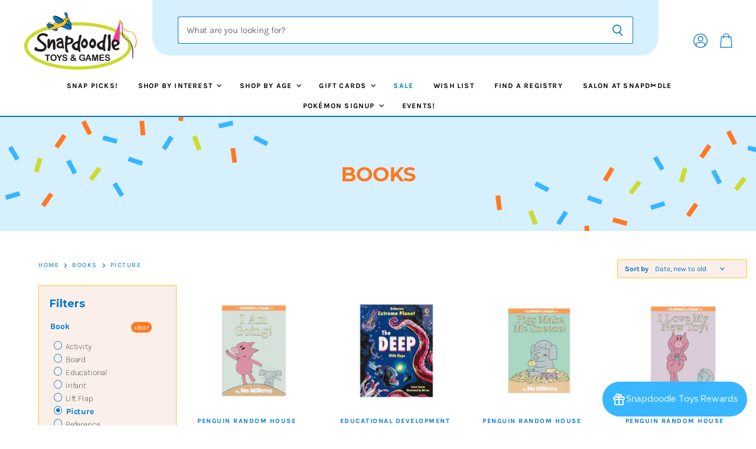

--- FILE ---
content_type: text/html; charset=utf-8
request_url: https://snapdoodletoys.com/collections/books/book_picture
body_size: 50317
content:
<!doctype html>
<html class="no-js no-touch" lang="en">
  <head>
    <meta charset="utf-8">
    <meta http-equiv="X-UA-Compatible" content="IE=edge,chrome=1">
    <meta name="viewport" content="width=device-width,initial-scale=1" />

    <!-- Preconnect Domains -->
    <link rel="preconnect" href="https://cdn.shopify.com" crossorigin>
    <link rel="preconnect" href="https://fonts.shopify.com" crossorigin>
    <link rel="preconnect" href="https://monorail-edge.shopifysvc.com">
    
    <meta name="facebook-domain-verification" content="62b917rcb6usn0jhqwm7adnm0kcnsr" />

    
    

    <!-- Preload Assets -->
    <link rel="preload" href="//snapdoodletoys.com/cdn/shop/t/2/assets/api.js?v=75981660890721168791646064291" as="script">

    

    <link rel="preload" href="//snapdoodletoys.com/cdn/shop/t/2/assets/superstore.js?v=99066041520947447211648046883" as="script"><title>Books



        
 — Tagged &quot;book: picture&quot;
 — Snapdoodle Toys &amp; Games</title>

    

    
  <link rel="shortcut icon" href="//snapdoodletoys.com/cdn/shop/files/1080_Snapdoodle_Logo_PNG_32x32.png?v=1646872928" type="image/png">


    
      <meta name="robots" content="noindex" />
      <link rel="canonical" href="https://snapdoodletoys.com/collections/books" />
    

    
    















<meta property="og:site_name" content="Snapdoodle Toys &amp; Games">
<meta property="og:url" content="https://snapdoodletoys.com/collections/books/book_picture">
<meta property="og:title" content="Books">
<meta property="og:type" content="website">
<meta property="og:description" content="Snapdoodle Toys and Games is a Western Washington toy store focused on being local! They are focused on unplugged play, educational and imagination targeted toys and games for kids of all ages! They carry plush, puzzles, board games, and Lego, and so much more! A great place to focus on learning, fun, and play!">




    
    
    

    
    
    <meta
      property="og:image"
      content="https://snapdoodletoys.com/cdn/shop/files/shopify_social_1203x630.png?v=1649435877"
    />
    <meta
      property="og:image:secure_url"
      content="https://snapdoodletoys.com/cdn/shop/files/shopify_social_1203x630.png?v=1649435877"
    />
    <meta property="og:image:width" content="1203" />
    <meta property="og:image:height" content="630" />
    
    
    <meta property="og:image:alt" content="Social media image" />
  









  <meta name="twitter:site" content="@SnapdoodleToys">








<meta name="twitter:title" content="Books">
<meta name="twitter:description" content="Snapdoodle Toys and Games is a Western Washington toy store focused on being local! They are focused on unplugged play, educational and imagination targeted toys and games for kids of all ages! They carry plush, puzzles, board games, and Lego, and so much more! A great place to focus on learning, fun, and play!">


    
    
    
      
      
      <meta name="twitter:card" content="summary_large_image">
    
    
    <meta
      property="twitter:image"
      content="https://snapdoodletoys.com/cdn/shop/files/shopify_social_1200x600_crop_center.png?v=1649435877"
    />
    <meta property="twitter:image:width" content="1200" />
    <meta property="twitter:image:height" content="600" />
    
    
    <meta property="twitter:image:alt" content="Social media image" />
  



    

    <link rel="preload" href="//snapdoodletoys.com/cdn/fonts/karla/karla_n7.4358a847d4875593d69cfc3f8cc0b44c17b3ed03.woff2" as="font" crossorigin="anonymous">

    
      <link rel="preload" as="style" href="//snapdoodletoys.com/cdn/shop/t/2/assets/theme.css?v=43833750462746516811762563652">
    

    <script>window.performance && window.performance.mark && window.performance.mark('shopify.content_for_header.start');</script><meta id="shopify-digital-wallet" name="shopify-digital-wallet" content="/56224120891/digital_wallets/dialog">
<meta name="shopify-checkout-api-token" content="fdb7e3ea443ba1fe923c5e89daec6f86">
<link rel="alternate" type="application/atom+xml" title="Feed" href="/collections/books/book_picture.atom" />
<link rel="alternate" type="application/json+oembed" href="https://snapdoodletoys.com/collections/books/book_picture.oembed">
<script async="async" src="/checkouts/internal/preloads.js?locale=en-US"></script>
<link rel="preconnect" href="https://shop.app" crossorigin="anonymous">
<script async="async" src="https://shop.app/checkouts/internal/preloads.js?locale=en-US&shop_id=56224120891" crossorigin="anonymous"></script>
<script id="apple-pay-shop-capabilities" type="application/json">{"shopId":56224120891,"countryCode":"US","currencyCode":"USD","merchantCapabilities":["supports3DS"],"merchantId":"gid:\/\/shopify\/Shop\/56224120891","merchantName":"Snapdoodle Toys \u0026 Games","requiredBillingContactFields":["postalAddress","email"],"requiredShippingContactFields":["postalAddress","email"],"shippingType":"shipping","supportedNetworks":["visa","masterCard","amex","discover","elo","jcb"],"total":{"type":"pending","label":"Snapdoodle Toys \u0026 Games","amount":"1.00"},"shopifyPaymentsEnabled":true,"supportsSubscriptions":true}</script>
<script id="shopify-features" type="application/json">{"accessToken":"fdb7e3ea443ba1fe923c5e89daec6f86","betas":["rich-media-storefront-analytics"],"domain":"snapdoodletoys.com","predictiveSearch":true,"shopId":56224120891,"locale":"en"}</script>
<script>var Shopify = Shopify || {};
Shopify.shop = "snapdoodle-toys.myshopify.com";
Shopify.locale = "en";
Shopify.currency = {"active":"USD","rate":"1.0"};
Shopify.country = "US";
Shopify.theme = {"name":"MOMENTUM - Superstore-v4.0.1 - (Live!)","id":122841399355,"schema_name":"Superstore","schema_version":"4.0.1","theme_store_id":null,"role":"main"};
Shopify.theme.handle = "null";
Shopify.theme.style = {"id":null,"handle":null};
Shopify.cdnHost = "snapdoodletoys.com/cdn";
Shopify.routes = Shopify.routes || {};
Shopify.routes.root = "/";</script>
<script type="module">!function(o){(o.Shopify=o.Shopify||{}).modules=!0}(window);</script>
<script>!function(o){function n(){var o=[];function n(){o.push(Array.prototype.slice.apply(arguments))}return n.q=o,n}var t=o.Shopify=o.Shopify||{};t.loadFeatures=n(),t.autoloadFeatures=n()}(window);</script>
<script>
  window.ShopifyPay = window.ShopifyPay || {};
  window.ShopifyPay.apiHost = "shop.app\/pay";
  window.ShopifyPay.redirectState = null;
</script>
<script id="shop-js-analytics" type="application/json">{"pageType":"collection"}</script>
<script defer="defer" async type="module" src="//snapdoodletoys.com/cdn/shopifycloud/shop-js/modules/v2/client.init-shop-cart-sync_BT-GjEfc.en.esm.js"></script>
<script defer="defer" async type="module" src="//snapdoodletoys.com/cdn/shopifycloud/shop-js/modules/v2/chunk.common_D58fp_Oc.esm.js"></script>
<script defer="defer" async type="module" src="//snapdoodletoys.com/cdn/shopifycloud/shop-js/modules/v2/chunk.modal_xMitdFEc.esm.js"></script>
<script type="module">
  await import("//snapdoodletoys.com/cdn/shopifycloud/shop-js/modules/v2/client.init-shop-cart-sync_BT-GjEfc.en.esm.js");
await import("//snapdoodletoys.com/cdn/shopifycloud/shop-js/modules/v2/chunk.common_D58fp_Oc.esm.js");
await import("//snapdoodletoys.com/cdn/shopifycloud/shop-js/modules/v2/chunk.modal_xMitdFEc.esm.js");

  window.Shopify.SignInWithShop?.initShopCartSync?.({"fedCMEnabled":true,"windoidEnabled":true});

</script>
<script>
  window.Shopify = window.Shopify || {};
  if (!window.Shopify.featureAssets) window.Shopify.featureAssets = {};
  window.Shopify.featureAssets['shop-js'] = {"shop-cart-sync":["modules/v2/client.shop-cart-sync_DZOKe7Ll.en.esm.js","modules/v2/chunk.common_D58fp_Oc.esm.js","modules/v2/chunk.modal_xMitdFEc.esm.js"],"init-fed-cm":["modules/v2/client.init-fed-cm_B6oLuCjv.en.esm.js","modules/v2/chunk.common_D58fp_Oc.esm.js","modules/v2/chunk.modal_xMitdFEc.esm.js"],"shop-cash-offers":["modules/v2/client.shop-cash-offers_D2sdYoxE.en.esm.js","modules/v2/chunk.common_D58fp_Oc.esm.js","modules/v2/chunk.modal_xMitdFEc.esm.js"],"shop-login-button":["modules/v2/client.shop-login-button_QeVjl5Y3.en.esm.js","modules/v2/chunk.common_D58fp_Oc.esm.js","modules/v2/chunk.modal_xMitdFEc.esm.js"],"pay-button":["modules/v2/client.pay-button_DXTOsIq6.en.esm.js","modules/v2/chunk.common_D58fp_Oc.esm.js","modules/v2/chunk.modal_xMitdFEc.esm.js"],"shop-button":["modules/v2/client.shop-button_DQZHx9pm.en.esm.js","modules/v2/chunk.common_D58fp_Oc.esm.js","modules/v2/chunk.modal_xMitdFEc.esm.js"],"avatar":["modules/v2/client.avatar_BTnouDA3.en.esm.js"],"init-windoid":["modules/v2/client.init-windoid_CR1B-cfM.en.esm.js","modules/v2/chunk.common_D58fp_Oc.esm.js","modules/v2/chunk.modal_xMitdFEc.esm.js"],"init-shop-for-new-customer-accounts":["modules/v2/client.init-shop-for-new-customer-accounts_C_vY_xzh.en.esm.js","modules/v2/client.shop-login-button_QeVjl5Y3.en.esm.js","modules/v2/chunk.common_D58fp_Oc.esm.js","modules/v2/chunk.modal_xMitdFEc.esm.js"],"init-shop-email-lookup-coordinator":["modules/v2/client.init-shop-email-lookup-coordinator_BI7n9ZSv.en.esm.js","modules/v2/chunk.common_D58fp_Oc.esm.js","modules/v2/chunk.modal_xMitdFEc.esm.js"],"init-shop-cart-sync":["modules/v2/client.init-shop-cart-sync_BT-GjEfc.en.esm.js","modules/v2/chunk.common_D58fp_Oc.esm.js","modules/v2/chunk.modal_xMitdFEc.esm.js"],"shop-toast-manager":["modules/v2/client.shop-toast-manager_DiYdP3xc.en.esm.js","modules/v2/chunk.common_D58fp_Oc.esm.js","modules/v2/chunk.modal_xMitdFEc.esm.js"],"init-customer-accounts":["modules/v2/client.init-customer-accounts_D9ZNqS-Q.en.esm.js","modules/v2/client.shop-login-button_QeVjl5Y3.en.esm.js","modules/v2/chunk.common_D58fp_Oc.esm.js","modules/v2/chunk.modal_xMitdFEc.esm.js"],"init-customer-accounts-sign-up":["modules/v2/client.init-customer-accounts-sign-up_iGw4briv.en.esm.js","modules/v2/client.shop-login-button_QeVjl5Y3.en.esm.js","modules/v2/chunk.common_D58fp_Oc.esm.js","modules/v2/chunk.modal_xMitdFEc.esm.js"],"shop-follow-button":["modules/v2/client.shop-follow-button_CqMgW2wH.en.esm.js","modules/v2/chunk.common_D58fp_Oc.esm.js","modules/v2/chunk.modal_xMitdFEc.esm.js"],"checkout-modal":["modules/v2/client.checkout-modal_xHeaAweL.en.esm.js","modules/v2/chunk.common_D58fp_Oc.esm.js","modules/v2/chunk.modal_xMitdFEc.esm.js"],"shop-login":["modules/v2/client.shop-login_D91U-Q7h.en.esm.js","modules/v2/chunk.common_D58fp_Oc.esm.js","modules/v2/chunk.modal_xMitdFEc.esm.js"],"lead-capture":["modules/v2/client.lead-capture_BJmE1dJe.en.esm.js","modules/v2/chunk.common_D58fp_Oc.esm.js","modules/v2/chunk.modal_xMitdFEc.esm.js"],"payment-terms":["modules/v2/client.payment-terms_Ci9AEqFq.en.esm.js","modules/v2/chunk.common_D58fp_Oc.esm.js","modules/v2/chunk.modal_xMitdFEc.esm.js"]};
</script>
<script>(function() {
  var isLoaded = false;
  function asyncLoad() {
    if (isLoaded) return;
    isLoaded = true;
    var urls = ["https:\/\/instafeed.nfcube.com\/cdn\/5a27f814ea13aae63689e12df877d51a.js?shop=snapdoodle-toys.myshopify.com","https:\/\/s1.staq-cdn.com\/appointly\/api\/js\/56224120891\/main.js?sId=56224120891\u0026v=6B2YE5LR6KIPZMTBNIXU5AUX\u0026shop=snapdoodle-toys.myshopify.com","https:\/\/static.klaviyo.com\/onsite\/js\/R6J84f\/klaviyo.js?company_id=R6J84f\u0026shop=snapdoodle-toys.myshopify.com"];
    for (var i = 0; i < urls.length; i++) {
      var s = document.createElement('script');
      s.type = 'text/javascript';
      s.async = true;
      s.src = urls[i];
      var x = document.getElementsByTagName('script')[0];
      x.parentNode.insertBefore(s, x);
    }
  };
  if(window.attachEvent) {
    window.attachEvent('onload', asyncLoad);
  } else {
    window.addEventListener('load', asyncLoad, false);
  }
})();</script>
<script id="__st">var __st={"a":56224120891,"offset":-28800,"reqid":"85dbeec2-a7ea-43d0-ba29-2fd2dc4ce9f3-1769284243","pageurl":"snapdoodletoys.com\/collections\/books\/book_picture","u":"9f3cf05ab7b2","p":"collection","rtyp":"collection","rid":269560021051};</script>
<script>window.ShopifyPaypalV4VisibilityTracking = true;</script>
<script id="captcha-bootstrap">!function(){'use strict';const t='contact',e='account',n='new_comment',o=[[t,t],['blogs',n],['comments',n],[t,'customer']],c=[[e,'customer_login'],[e,'guest_login'],[e,'recover_customer_password'],[e,'create_customer']],r=t=>t.map((([t,e])=>`form[action*='/${t}']:not([data-nocaptcha='true']) input[name='form_type'][value='${e}']`)).join(','),a=t=>()=>t?[...document.querySelectorAll(t)].map((t=>t.form)):[];function s(){const t=[...o],e=r(t);return a(e)}const i='password',u='form_key',d=['recaptcha-v3-token','g-recaptcha-response','h-captcha-response',i],f=()=>{try{return window.sessionStorage}catch{return}},m='__shopify_v',_=t=>t.elements[u];function p(t,e,n=!1){try{const o=window.sessionStorage,c=JSON.parse(o.getItem(e)),{data:r}=function(t){const{data:e,action:n}=t;return t[m]||n?{data:e,action:n}:{data:t,action:n}}(c);for(const[e,n]of Object.entries(r))t.elements[e]&&(t.elements[e].value=n);n&&o.removeItem(e)}catch(o){console.error('form repopulation failed',{error:o})}}const l='form_type',E='cptcha';function T(t){t.dataset[E]=!0}const w=window,h=w.document,L='Shopify',v='ce_forms',y='captcha';let A=!1;((t,e)=>{const n=(g='f06e6c50-85a8-45c8-87d0-21a2b65856fe',I='https://cdn.shopify.com/shopifycloud/storefront-forms-hcaptcha/ce_storefront_forms_captcha_hcaptcha.v1.5.2.iife.js',D={infoText:'Protected by hCaptcha',privacyText:'Privacy',termsText:'Terms'},(t,e,n)=>{const o=w[L][v],c=o.bindForm;if(c)return c(t,g,e,D).then(n);var r;o.q.push([[t,g,e,D],n]),r=I,A||(h.body.append(Object.assign(h.createElement('script'),{id:'captcha-provider',async:!0,src:r})),A=!0)});var g,I,D;w[L]=w[L]||{},w[L][v]=w[L][v]||{},w[L][v].q=[],w[L][y]=w[L][y]||{},w[L][y].protect=function(t,e){n(t,void 0,e),T(t)},Object.freeze(w[L][y]),function(t,e,n,w,h,L){const[v,y,A,g]=function(t,e,n){const i=e?o:[],u=t?c:[],d=[...i,...u],f=r(d),m=r(i),_=r(d.filter((([t,e])=>n.includes(e))));return[a(f),a(m),a(_),s()]}(w,h,L),I=t=>{const e=t.target;return e instanceof HTMLFormElement?e:e&&e.form},D=t=>v().includes(t);t.addEventListener('submit',(t=>{const e=I(t);if(!e)return;const n=D(e)&&!e.dataset.hcaptchaBound&&!e.dataset.recaptchaBound,o=_(e),c=g().includes(e)&&(!o||!o.value);(n||c)&&t.preventDefault(),c&&!n&&(function(t){try{if(!f())return;!function(t){const e=f();if(!e)return;const n=_(t);if(!n)return;const o=n.value;o&&e.removeItem(o)}(t);const e=Array.from(Array(32),(()=>Math.random().toString(36)[2])).join('');!function(t,e){_(t)||t.append(Object.assign(document.createElement('input'),{type:'hidden',name:u})),t.elements[u].value=e}(t,e),function(t,e){const n=f();if(!n)return;const o=[...t.querySelectorAll(`input[type='${i}']`)].map((({name:t})=>t)),c=[...d,...o],r={};for(const[a,s]of new FormData(t).entries())c.includes(a)||(r[a]=s);n.setItem(e,JSON.stringify({[m]:1,action:t.action,data:r}))}(t,e)}catch(e){console.error('failed to persist form',e)}}(e),e.submit())}));const S=(t,e)=>{t&&!t.dataset[E]&&(n(t,e.some((e=>e===t))),T(t))};for(const o of['focusin','change'])t.addEventListener(o,(t=>{const e=I(t);D(e)&&S(e,y())}));const B=e.get('form_key'),M=e.get(l),P=B&&M;t.addEventListener('DOMContentLoaded',(()=>{const t=y();if(P)for(const e of t)e.elements[l].value===M&&p(e,B);[...new Set([...A(),...v().filter((t=>'true'===t.dataset.shopifyCaptcha))])].forEach((e=>S(e,t)))}))}(h,new URLSearchParams(w.location.search),n,t,e,['guest_login'])})(!0,!0)}();</script>
<script integrity="sha256-4kQ18oKyAcykRKYeNunJcIwy7WH5gtpwJnB7kiuLZ1E=" data-source-attribution="shopify.loadfeatures" defer="defer" src="//snapdoodletoys.com/cdn/shopifycloud/storefront/assets/storefront/load_feature-a0a9edcb.js" crossorigin="anonymous"></script>
<script crossorigin="anonymous" defer="defer" src="//snapdoodletoys.com/cdn/shopifycloud/storefront/assets/shopify_pay/storefront-65b4c6d7.js?v=20250812"></script>
<script data-source-attribution="shopify.dynamic_checkout.dynamic.init">var Shopify=Shopify||{};Shopify.PaymentButton=Shopify.PaymentButton||{isStorefrontPortableWallets:!0,init:function(){window.Shopify.PaymentButton.init=function(){};var t=document.createElement("script");t.src="https://snapdoodletoys.com/cdn/shopifycloud/portable-wallets/latest/portable-wallets.en.js",t.type="module",document.head.appendChild(t)}};
</script>
<script data-source-attribution="shopify.dynamic_checkout.buyer_consent">
  function portableWalletsHideBuyerConsent(e){var t=document.getElementById("shopify-buyer-consent"),n=document.getElementById("shopify-subscription-policy-button");t&&n&&(t.classList.add("hidden"),t.setAttribute("aria-hidden","true"),n.removeEventListener("click",e))}function portableWalletsShowBuyerConsent(e){var t=document.getElementById("shopify-buyer-consent"),n=document.getElementById("shopify-subscription-policy-button");t&&n&&(t.classList.remove("hidden"),t.removeAttribute("aria-hidden"),n.addEventListener("click",e))}window.Shopify?.PaymentButton&&(window.Shopify.PaymentButton.hideBuyerConsent=portableWalletsHideBuyerConsent,window.Shopify.PaymentButton.showBuyerConsent=portableWalletsShowBuyerConsent);
</script>
<script data-source-attribution="shopify.dynamic_checkout.cart.bootstrap">document.addEventListener("DOMContentLoaded",(function(){function t(){return document.querySelector("shopify-accelerated-checkout-cart, shopify-accelerated-checkout")}if(t())Shopify.PaymentButton.init();else{new MutationObserver((function(e,n){t()&&(Shopify.PaymentButton.init(),n.disconnect())})).observe(document.body,{childList:!0,subtree:!0})}}));
</script>
<link id="shopify-accelerated-checkout-styles" rel="stylesheet" media="screen" href="https://snapdoodletoys.com/cdn/shopifycloud/portable-wallets/latest/accelerated-checkout-backwards-compat.css" crossorigin="anonymous">
<style id="shopify-accelerated-checkout-cart">
        #shopify-buyer-consent {
  margin-top: 1em;
  display: inline-block;
  width: 100%;
}

#shopify-buyer-consent.hidden {
  display: none;
}

#shopify-subscription-policy-button {
  background: none;
  border: none;
  padding: 0;
  text-decoration: underline;
  font-size: inherit;
  cursor: pointer;
}

#shopify-subscription-policy-button::before {
  box-shadow: none;
}

      </style>

<script>window.performance && window.performance.mark && window.performance.mark('shopify.content_for_header.end');</script>

    <script>
      document.documentElement.className=document.documentElement.className.replace(/\bno-js\b/,'js');
      if(window.Shopify&&window.Shopify.designMode)document.documentElement.className+=' in-theme-editor';
      if(('ontouchstart' in window)||window.DocumentTouch&&document instanceof DocumentTouch)document.documentElement.className=document.documentElement.className.replace(/\bno-touch\b/,'has-touch');
    </script>

    <script src="//snapdoodletoys.com/cdn/shop/t/2/assets/api.js?v=75981660890721168791646064291" defer></script>

    
      <link href="//snapdoodletoys.com/cdn/shop/t/2/assets/theme.css?v=43833750462746516811762563652" rel="stylesheet" type="text/css" media="all" />
    

    

    
    <script>
      window.Theme = window.Theme || {};
      window.Theme.version = '4.0.1';
      window.Theme.name = 'Superstore';
      window.Theme.routes = {
        "root_url": "/",
        "account_url": "/account",
        "account_login_url": "/account/login",
        "account_logout_url": "/account/logout",
        "account_register_url": "/account/register",
        "account_addresses_url": "/account/addresses",
        "collections_url": "/collections",
        "all_products_collection_url": "/collections/all",
        "search_url": "/search",
        "cart_url": "/cart",
        "cart_add_url": "/cart/add",
        "cart_change_url": "/cart/change",
        "cart_clear_url": "/cart/clear",
        "product_recommendations_url": "/recommendations/products",
      };
    </script>
    
  <link href="//snapdoodletoys.com/cdn/shop/t/2/assets/momentum.css?v=75517159379519473091767400491" rel="stylesheet" type="text/css" media="all" />
  <div id="shopify-section-filter-menu-settings" class="shopify-section"><style type="text/css">
/*  Filter Menu Color and Image Section CSS */</style>
<link href="//snapdoodletoys.com/cdn/shop/t/2/assets/filter-menu.scss.css?v=135069866023062466771696096523" rel="stylesheet" type="text/css" media="all" />
<script src="//snapdoodletoys.com/cdn/shop/t/2/assets/filter-menu.js?v=125519208554403998121647873378" type="text/javascript"></script>





</div>

<script>(() => {const installerKey = 'docapp-discount-auto-install'; const urlParams = new URLSearchParams(window.location.search); if (urlParams.get(installerKey)) {window.sessionStorage.setItem(installerKey, JSON.stringify({integrationId: urlParams.get('docapp-integration-id'), divClass: urlParams.get('docapp-install-class'), check: urlParams.get('docapp-check')}));}})();</script>

<script>(() => {const previewKey = 'docapp-discount-test'; const urlParams = new URLSearchParams(window.location.search); if (urlParams.get(previewKey)) {window.sessionStorage.setItem(previewKey, JSON.stringify({active: true, integrationId: urlParams.get('docapp-discount-inst-test')}));}})();</script>
<!-- BEGIN app block: shopify://apps/multi-location-inv/blocks/app-embed/982328e1-99f7-4a7e-8266-6aed71bf0021 -->


  
    <script src="https://cdn.shopify.com/extensions/019be161-3f1a-74f4-8ee1-1259a3f10fbc/inventory-info-theme-exrtensions-181/assets/common.bundle.js"></script>
  

<style>
  .iia-icon svg{height:18px;width:18px}.iia-disabled-button{pointer-events:none}.iia-hidden {display: none;}
</style>
<script>
      window.inventoryInfo = window.inventoryInfo || {};
      window.inventoryInfo.shop = window.inventoryInfo.shop || {};
      window.inventoryInfo.shop.shopifyDomain = 'snapdoodle-toys.myshopify.com';
      window.inventoryInfo.shop.locale = 'en';
      window.inventoryInfo.pageType = 'collection';
      
      
</script>


  
 

 


 
    
      <script src="https://cdn.shopify.com/extensions/019be161-3f1a-74f4-8ee1-1259a3f10fbc/inventory-info-theme-exrtensions-181/assets/main.bundle.js"></script>
    

<!-- END app block --><!-- BEGIN app block: shopify://apps/kangaroo-rewards/blocks/widget/679c09f0-9657-4e30-8017-80577f49dce3 --><script type="text/javascript" defer src="https://snapdoodletoys.com/apps/kangaroo/initJS?shop=snapdoodle-toys.myshopify.com"></script>
<link rel="stylesheet" href="https://snapdoodletoys.com/apps/kangaroo/initCSS?shop=snapdoodle-toys.myshopify.com" type="text/css">
<div class="kangaroo-container" style="display: none">
    <div class="wrapper">
        <div class="arrow arrow-top"></div>
        <div class="kangaroo-inner">
            <div class="kangaroo-controls">
                <div class="hide">x</div>
            </div>
            <div class="kangaroo-items">
                <div class="message points item"></div>
            </div>
        </div>
        <div class="arrow kangaroo-arrow"></div>
    </div>
</div>
<div class="kangaroo-widget" style="display: none">
    <div class="kangaroo-wrapper">
        <div class="points">
            <span class="amount"></span>
        </div>
        <div class="name-box">
            <div class="arrow">
                <span class="kangaroo-icon kangaroo-icon-up-arrow" id='kangaroo-icon-program-name'></span>
            </div>
            <span class="name"></span>
        </div>
        <br style="clear:both">
    </div>
</div>
<div class="kangaroo-welcome-overlay" style="display: none">
  <div class="kangaroo-welcome-modal"></div>
</div>

<script>
    var KangarooApps = KangarooApps || {};
    KangarooApps.Loyalties = KangarooApps.Loyalties || {};
    
        
        
        
    
    KangarooApps.Loyalties.shop = {
        domain: 'snapdoodle-toys.myshopify.com'
    };
</script>
<!-- END app block --><!-- BEGIN app block: shopify://apps/also-bought/blocks/app-embed-block/b94b27b4-738d-4d92-9e60-43c22d1da3f2 --><script>
    window.codeblackbelt = window.codeblackbelt || {};
    window.codeblackbelt.shop = window.codeblackbelt.shop || 'snapdoodle-toys.myshopify.com';
    </script><script src="//cdn.codeblackbelt.com/widgets/also-bought/bootstrap.min.js?version=2026012411-0800" async></script>
<!-- END app block --><script src="https://cdn.shopify.com/extensions/019be3f3-a239-7e0c-9eb8-14cc332b2c36/avada-app-81/assets/avada-order-limit.js" type="text/javascript" defer="defer"></script>
<link href="https://monorail-edge.shopifysvc.com" rel="dns-prefetch">
<script>(function(){if ("sendBeacon" in navigator && "performance" in window) {try {var session_token_from_headers = performance.getEntriesByType('navigation')[0].serverTiming.find(x => x.name == '_s').description;} catch {var session_token_from_headers = undefined;}var session_cookie_matches = document.cookie.match(/_shopify_s=([^;]*)/);var session_token_from_cookie = session_cookie_matches && session_cookie_matches.length === 2 ? session_cookie_matches[1] : "";var session_token = session_token_from_headers || session_token_from_cookie || "";function handle_abandonment_event(e) {var entries = performance.getEntries().filter(function(entry) {return /monorail-edge.shopifysvc.com/.test(entry.name);});if (!window.abandonment_tracked && entries.length === 0) {window.abandonment_tracked = true;var currentMs = Date.now();var navigation_start = performance.timing.navigationStart;var payload = {shop_id: 56224120891,url: window.location.href,navigation_start,duration: currentMs - navigation_start,session_token,page_type: "collection"};window.navigator.sendBeacon("https://monorail-edge.shopifysvc.com/v1/produce", JSON.stringify({schema_id: "online_store_buyer_site_abandonment/1.1",payload: payload,metadata: {event_created_at_ms: currentMs,event_sent_at_ms: currentMs}}));}}window.addEventListener('pagehide', handle_abandonment_event);}}());</script>
<script id="web-pixels-manager-setup">(function e(e,d,r,n,o){if(void 0===o&&(o={}),!Boolean(null===(a=null===(i=window.Shopify)||void 0===i?void 0:i.analytics)||void 0===a?void 0:a.replayQueue)){var i,a;window.Shopify=window.Shopify||{};var t=window.Shopify;t.analytics=t.analytics||{};var s=t.analytics;s.replayQueue=[],s.publish=function(e,d,r){return s.replayQueue.push([e,d,r]),!0};try{self.performance.mark("wpm:start")}catch(e){}var l=function(){var e={modern:/Edge?\/(1{2}[4-9]|1[2-9]\d|[2-9]\d{2}|\d{4,})\.\d+(\.\d+|)|Firefox\/(1{2}[4-9]|1[2-9]\d|[2-9]\d{2}|\d{4,})\.\d+(\.\d+|)|Chrom(ium|e)\/(9{2}|\d{3,})\.\d+(\.\d+|)|(Maci|X1{2}).+ Version\/(15\.\d+|(1[6-9]|[2-9]\d|\d{3,})\.\d+)([,.]\d+|)( \(\w+\)|)( Mobile\/\w+|) Safari\/|Chrome.+OPR\/(9{2}|\d{3,})\.\d+\.\d+|(CPU[ +]OS|iPhone[ +]OS|CPU[ +]iPhone|CPU IPhone OS|CPU iPad OS)[ +]+(15[._]\d+|(1[6-9]|[2-9]\d|\d{3,})[._]\d+)([._]\d+|)|Android:?[ /-](13[3-9]|1[4-9]\d|[2-9]\d{2}|\d{4,})(\.\d+|)(\.\d+|)|Android.+Firefox\/(13[5-9]|1[4-9]\d|[2-9]\d{2}|\d{4,})\.\d+(\.\d+|)|Android.+Chrom(ium|e)\/(13[3-9]|1[4-9]\d|[2-9]\d{2}|\d{4,})\.\d+(\.\d+|)|SamsungBrowser\/([2-9]\d|\d{3,})\.\d+/,legacy:/Edge?\/(1[6-9]|[2-9]\d|\d{3,})\.\d+(\.\d+|)|Firefox\/(5[4-9]|[6-9]\d|\d{3,})\.\d+(\.\d+|)|Chrom(ium|e)\/(5[1-9]|[6-9]\d|\d{3,})\.\d+(\.\d+|)([\d.]+$|.*Safari\/(?![\d.]+ Edge\/[\d.]+$))|(Maci|X1{2}).+ Version\/(10\.\d+|(1[1-9]|[2-9]\d|\d{3,})\.\d+)([,.]\d+|)( \(\w+\)|)( Mobile\/\w+|) Safari\/|Chrome.+OPR\/(3[89]|[4-9]\d|\d{3,})\.\d+\.\d+|(CPU[ +]OS|iPhone[ +]OS|CPU[ +]iPhone|CPU IPhone OS|CPU iPad OS)[ +]+(10[._]\d+|(1[1-9]|[2-9]\d|\d{3,})[._]\d+)([._]\d+|)|Android:?[ /-](13[3-9]|1[4-9]\d|[2-9]\d{2}|\d{4,})(\.\d+|)(\.\d+|)|Mobile Safari.+OPR\/([89]\d|\d{3,})\.\d+\.\d+|Android.+Firefox\/(13[5-9]|1[4-9]\d|[2-9]\d{2}|\d{4,})\.\d+(\.\d+|)|Android.+Chrom(ium|e)\/(13[3-9]|1[4-9]\d|[2-9]\d{2}|\d{4,})\.\d+(\.\d+|)|Android.+(UC? ?Browser|UCWEB|U3)[ /]?(15\.([5-9]|\d{2,})|(1[6-9]|[2-9]\d|\d{3,})\.\d+)\.\d+|SamsungBrowser\/(5\.\d+|([6-9]|\d{2,})\.\d+)|Android.+MQ{2}Browser\/(14(\.(9|\d{2,})|)|(1[5-9]|[2-9]\d|\d{3,})(\.\d+|))(\.\d+|)|K[Aa][Ii]OS\/(3\.\d+|([4-9]|\d{2,})\.\d+)(\.\d+|)/},d=e.modern,r=e.legacy,n=navigator.userAgent;return n.match(d)?"modern":n.match(r)?"legacy":"unknown"}(),u="modern"===l?"modern":"legacy",c=(null!=n?n:{modern:"",legacy:""})[u],f=function(e){return[e.baseUrl,"/wpm","/b",e.hashVersion,"modern"===e.buildTarget?"m":"l",".js"].join("")}({baseUrl:d,hashVersion:r,buildTarget:u}),m=function(e){var d=e.version,r=e.bundleTarget,n=e.surface,o=e.pageUrl,i=e.monorailEndpoint;return{emit:function(e){var a=e.status,t=e.errorMsg,s=(new Date).getTime(),l=JSON.stringify({metadata:{event_sent_at_ms:s},events:[{schema_id:"web_pixels_manager_load/3.1",payload:{version:d,bundle_target:r,page_url:o,status:a,surface:n,error_msg:t},metadata:{event_created_at_ms:s}}]});if(!i)return console&&console.warn&&console.warn("[Web Pixels Manager] No Monorail endpoint provided, skipping logging."),!1;try{return self.navigator.sendBeacon.bind(self.navigator)(i,l)}catch(e){}var u=new XMLHttpRequest;try{return u.open("POST",i,!0),u.setRequestHeader("Content-Type","text/plain"),u.send(l),!0}catch(e){return console&&console.warn&&console.warn("[Web Pixels Manager] Got an unhandled error while logging to Monorail."),!1}}}}({version:r,bundleTarget:l,surface:e.surface,pageUrl:self.location.href,monorailEndpoint:e.monorailEndpoint});try{o.browserTarget=l,function(e){var d=e.src,r=e.async,n=void 0===r||r,o=e.onload,i=e.onerror,a=e.sri,t=e.scriptDataAttributes,s=void 0===t?{}:t,l=document.createElement("script"),u=document.querySelector("head"),c=document.querySelector("body");if(l.async=n,l.src=d,a&&(l.integrity=a,l.crossOrigin="anonymous"),s)for(var f in s)if(Object.prototype.hasOwnProperty.call(s,f))try{l.dataset[f]=s[f]}catch(e){}if(o&&l.addEventListener("load",o),i&&l.addEventListener("error",i),u)u.appendChild(l);else{if(!c)throw new Error("Did not find a head or body element to append the script");c.appendChild(l)}}({src:f,async:!0,onload:function(){if(!function(){var e,d;return Boolean(null===(d=null===(e=window.Shopify)||void 0===e?void 0:e.analytics)||void 0===d?void 0:d.initialized)}()){var d=window.webPixelsManager.init(e)||void 0;if(d){var r=window.Shopify.analytics;r.replayQueue.forEach((function(e){var r=e[0],n=e[1],o=e[2];d.publishCustomEvent(r,n,o)})),r.replayQueue=[],r.publish=d.publishCustomEvent,r.visitor=d.visitor,r.initialized=!0}}},onerror:function(){return m.emit({status:"failed",errorMsg:"".concat(f," has failed to load")})},sri:function(e){var d=/^sha384-[A-Za-z0-9+/=]+$/;return"string"==typeof e&&d.test(e)}(c)?c:"",scriptDataAttributes:o}),m.emit({status:"loading"})}catch(e){m.emit({status:"failed",errorMsg:(null==e?void 0:e.message)||"Unknown error"})}}})({shopId: 56224120891,storefrontBaseUrl: "https://snapdoodletoys.com",extensionsBaseUrl: "https://extensions.shopifycdn.com/cdn/shopifycloud/web-pixels-manager",monorailEndpoint: "https://monorail-edge.shopifysvc.com/unstable/produce_batch",surface: "storefront-renderer",enabledBetaFlags: ["2dca8a86"],webPixelsConfigList: [{"id":"1223983163","configuration":"{\"accountID\":\"R6J84f\",\"webPixelConfig\":\"eyJlbmFibGVBZGRlZFRvQ2FydEV2ZW50cyI6IHRydWV9\"}","eventPayloadVersion":"v1","runtimeContext":"STRICT","scriptVersion":"524f6c1ee37bacdca7657a665bdca589","type":"APP","apiClientId":123074,"privacyPurposes":["ANALYTICS","MARKETING"],"dataSharingAdjustments":{"protectedCustomerApprovalScopes":["read_customer_address","read_customer_email","read_customer_name","read_customer_personal_data","read_customer_phone"]}},{"id":"119013435","configuration":"{\"pixel_id\":\"360927066045925\",\"pixel_type\":\"facebook_pixel\",\"metaapp_system_user_token\":\"-\"}","eventPayloadVersion":"v1","runtimeContext":"OPEN","scriptVersion":"ca16bc87fe92b6042fbaa3acc2fbdaa6","type":"APP","apiClientId":2329312,"privacyPurposes":["ANALYTICS","MARKETING","SALE_OF_DATA"],"dataSharingAdjustments":{"protectedCustomerApprovalScopes":["read_customer_address","read_customer_email","read_customer_name","read_customer_personal_data","read_customer_phone"]}},{"id":"46137403","eventPayloadVersion":"v1","runtimeContext":"LAX","scriptVersion":"1","type":"CUSTOM","privacyPurposes":["ANALYTICS"],"name":"Google Analytics tag (migrated)"},{"id":"shopify-app-pixel","configuration":"{}","eventPayloadVersion":"v1","runtimeContext":"STRICT","scriptVersion":"0450","apiClientId":"shopify-pixel","type":"APP","privacyPurposes":["ANALYTICS","MARKETING"]},{"id":"shopify-custom-pixel","eventPayloadVersion":"v1","runtimeContext":"LAX","scriptVersion":"0450","apiClientId":"shopify-pixel","type":"CUSTOM","privacyPurposes":["ANALYTICS","MARKETING"]}],isMerchantRequest: false,initData: {"shop":{"name":"Snapdoodle Toys \u0026 Games","paymentSettings":{"currencyCode":"USD"},"myshopifyDomain":"snapdoodle-toys.myshopify.com","countryCode":"US","storefrontUrl":"https:\/\/snapdoodletoys.com"},"customer":null,"cart":null,"checkout":null,"productVariants":[],"purchasingCompany":null},},"https://snapdoodletoys.com/cdn","fcfee988w5aeb613cpc8e4bc33m6693e112",{"modern":"","legacy":""},{"shopId":"56224120891","storefrontBaseUrl":"https:\/\/snapdoodletoys.com","extensionBaseUrl":"https:\/\/extensions.shopifycdn.com\/cdn\/shopifycloud\/web-pixels-manager","surface":"storefront-renderer","enabledBetaFlags":"[\"2dca8a86\"]","isMerchantRequest":"false","hashVersion":"fcfee988w5aeb613cpc8e4bc33m6693e112","publish":"custom","events":"[[\"page_viewed\",{}],[\"collection_viewed\",{\"collection\":{\"id\":\"269560021051\",\"title\":\"Books\",\"productVariants\":[{\"price\":{\"amount\":10.99,\"currencyCode\":\"USD\"},\"product\":{\"title\":\"I Am Going!\",\"vendor\":\"Penguin Random House LLC\",\"id\":\"7298997354555\",\"untranslatedTitle\":\"I Am Going!\",\"url\":\"\/products\/i-am-going\",\"type\":\"Books\"},\"id\":\"41819150712891\",\"image\":{\"src\":\"\/\/snapdoodletoys.com\/cdn\/shop\/files\/srw2vvyawhzymusy62k0.png?v=1737599354\"},\"sku\":\"210000068252\",\"title\":\"Default Title\",\"untranslatedTitle\":\"Default Title\"},{\"price\":{\"amount\":15.99,\"currencyCode\":\"USD\"},\"product\":{\"title\":\"Extreme Planet: The Deep\",\"vendor\":\"Educational Development Corporation\",\"id\":\"7298991751227\",\"untranslatedTitle\":\"Extreme Planet: The Deep\",\"url\":\"\/products\/extreme-planet-the-deep\",\"type\":\"Books\"},\"id\":\"41819145601083\",\"image\":{\"src\":\"\/\/snapdoodletoys.com\/cdn\/shop\/files\/ikikqjatq7s2v01izman.png?v=1737759873\"},\"sku\":\"210000082190\",\"title\":\"Default Title\",\"untranslatedTitle\":\"Default Title\"},{\"price\":{\"amount\":10.99,\"currencyCode\":\"USD\"},\"product\":{\"title\":\"Pigs Make Me Sneeze! - An Elephant and Piggie Book\",\"vendor\":\"Penguin Random House LLC\",\"id\":\"7292327886907\",\"untranslatedTitle\":\"Pigs Make Me Sneeze! - An Elephant and Piggie Book\",\"url\":\"\/products\/pigs-make-me-sneeze-an-elephant-and-piggie-book\",\"type\":\"Books\"},\"id\":\"41768004386875\",\"image\":{\"src\":\"\/\/snapdoodletoys.com\/cdn\/shop\/files\/o0svrkd8sbvcnw1rckhx.png?v=1736334027\"},\"sku\":\"210000036108\",\"title\":\"Default Title\",\"untranslatedTitle\":\"Default Title\"},{\"price\":{\"amount\":10.99,\"currencyCode\":\"USD\"},\"product\":{\"title\":\"I Love My New Toy! - An Elephant and Piggie Book\",\"vendor\":\"Penguin Random House LLC\",\"id\":\"7292327690299\",\"untranslatedTitle\":\"I Love My New Toy! - An Elephant and Piggie Book\",\"url\":\"\/products\/i-love-my-new-toy-an-elephant-and-piggie-book\",\"type\":\"Books\"},\"id\":\"41768004190267\",\"image\":{\"src\":\"\/\/snapdoodletoys.com\/cdn\/shop\/files\/huqpcnnfhbpcmt6hbg8w.png?v=1737921266\"},\"sku\":\"210000036103\",\"title\":\"Default Title\",\"untranslatedTitle\":\"Default Title\"},{\"price\":{\"amount\":18.99,\"currencyCode\":\"USD\"},\"product\":{\"title\":\"Adventures of Qai Qai HC\",\"vendor\":\"Macmillan Publishers dba MPS\",\"id\":\"7187358515259\",\"untranslatedTitle\":\"Adventures of Qai Qai HC\",\"url\":\"\/products\/adventures-of-qai-qai-hc\",\"type\":\"Books\"},\"id\":\"41454085111867\",\"image\":{\"src\":\"\/\/snapdoodletoys.com\/cdn\/shop\/files\/01e1d86c456b3c31e0fb6e54e1ad34ab.png?v=1737144837\"},\"sku\":\"210000078151\",\"title\":\"Default Title\",\"untranslatedTitle\":\"Default Title\"},{\"price\":{\"amount\":18.99,\"currencyCode\":\"USD\"},\"product\":{\"title\":\"Pout-Pout Fish Book\",\"vendor\":\"Macmillan Publishers dba MPS\",\"id\":\"7187356844091\",\"untranslatedTitle\":\"Pout-Pout Fish Book\",\"url\":\"\/products\/pout-pout-fish-book\",\"type\":\"Books\"},\"id\":\"41454083375163\",\"image\":{\"src\":\"\/\/snapdoodletoys.com\/cdn\/shop\/files\/cc737659c9337bcb4bd7f631fc1a898a.png?v=1702930565\"},\"sku\":\"210000062274\",\"title\":\"Default Title\",\"untranslatedTitle\":\"Default Title\"},{\"price\":{\"amount\":17.95,\"currencyCode\":\"USD\"},\"product\":{\"title\":\"What Do You Do With a Problem? Hardcover Book\",\"vendor\":\"Compendium, Inc.\",\"id\":\"7145196355643\",\"untranslatedTitle\":\"What Do You Do With a Problem? Hardcover Book\",\"url\":\"\/products\/what-do-you-do-with-a-problem-hardcover-book\",\"type\":\"Books\"},\"id\":\"41290324213819\",\"image\":{\"src\":\"\/\/snapdoodletoys.com\/cdn\/shop\/files\/fi57namlheky4zfplwnv.png?v=1744757112\"},\"sku\":\"210000058570\",\"title\":\"Default Title\",\"untranslatedTitle\":\"Default Title\"},{\"price\":{\"amount\":18.99,\"currencyCode\":\"USD\"},\"product\":{\"title\":\"We are Water Protectors\",\"vendor\":\"Macmillan Publishers dba MPS\",\"id\":\"7145141534779\",\"untranslatedTitle\":\"We are Water Protectors\",\"url\":\"\/products\/we-are-water-protectors\",\"type\":\"Books\"},\"id\":\"41289549152315\",\"image\":{\"src\":\"\/\/snapdoodletoys.com\/cdn\/shop\/files\/98285678163de8b28a22b63f8976de0d.png?v=1724616060\"},\"sku\":\"210000076159\",\"title\":\"Default Title\",\"untranslatedTitle\":\"Default Title\"},{\"price\":{\"amount\":17.95,\"currencyCode\":\"USD\"},\"product\":{\"title\":\"Maybe Hardcover Book\",\"vendor\":\"Compendium, Inc.\",\"id\":\"7145132458043\",\"untranslatedTitle\":\"Maybe Hardcover Book\",\"url\":\"\/products\/maybe-hardcover-book\",\"type\":\"Books\"},\"id\":\"41289520152635\",\"image\":{\"src\":\"\/\/snapdoodletoys.com\/cdn\/shop\/files\/b158a04f46ee4427066fb0b985ee6824.jpg?v=1724447184\"},\"sku\":\"210000053043\",\"title\":\"Default Title\",\"untranslatedTitle\":\"Default Title\"},{\"price\":{\"amount\":17.99,\"currencyCode\":\"USD\"},\"product\":{\"title\":\"Dragons are the Worst Hard Cover\",\"vendor\":\"Simon \u0026 Schuster\",\"id\":\"7127709974587\",\"untranslatedTitle\":\"Dragons are the Worst Hard Cover\",\"url\":\"\/products\/dragons-are-the-worst\",\"type\":\"Books\"},\"id\":\"41225996337211\",\"image\":{\"src\":\"\/\/snapdoodletoys.com\/cdn\/shop\/files\/n2yuzjgplzysoqpcix3w.png?v=1744827753\"},\"sku\":\"210000066375\",\"title\":\"Default Title\",\"untranslatedTitle\":\"Default Title\"},{\"price\":{\"amount\":17.99,\"currencyCode\":\"USD\"},\"product\":{\"title\":\"A is for Bee: An Alphabet Book in Translation\",\"vendor\":\"Hachette Book Group USA\",\"id\":\"7094207971387\",\"untranslatedTitle\":\"A is for Bee: An Alphabet Book in Translation\",\"url\":\"\/products\/a-is-for-bee\",\"type\":\"Books\"},\"id\":\"41130429251643\",\"image\":{\"src\":\"\/\/snapdoodletoys.com\/cdn\/shop\/products\/8c1f1cb32d4a3b3bbc429f1e2ce4d9e4.png?v=1735590874\"},\"sku\":\"210000067811\",\"title\":\"Default Title\",\"untranslatedTitle\":\"Default Title\"},{\"price\":{\"amount\":18.99,\"currencyCode\":\"USD\"},\"product\":{\"title\":\"Sleepy Sheepy HC\",\"vendor\":\"Penguin Random House LLC\",\"id\":\"7090695733307\",\"untranslatedTitle\":\"Sleepy Sheepy HC\",\"url\":\"\/products\/sleepy-sheepy-hc\",\"type\":\"Books\"},\"id\":\"41117108437051\",\"image\":{\"src\":\"\/\/snapdoodletoys.com\/cdn\/shop\/products\/235d35186752bb53b2c41476b1e429fc.png?v=1736028229\"},\"sku\":\"210000074155\",\"title\":\"Default Title\",\"untranslatedTitle\":\"Default Title\"},{\"price\":{\"amount\":17.99,\"currencyCode\":\"USD\"},\"product\":{\"title\":\"Count on Us!\",\"vendor\":\"Barefoot Books\",\"id\":\"7070900650043\",\"untranslatedTitle\":\"Count on Us!\",\"url\":\"\/products\/count-on-us\",\"type\":\"Books\"},\"id\":\"41055884378171\",\"image\":{\"src\":\"\/\/snapdoodletoys.com\/cdn\/shop\/files\/prj1nn3iit0qmfecsdtb.png?v=1747938449\"},\"sku\":\"210000071766\",\"title\":\"Default Title\",\"untranslatedTitle\":\"Default Title\"},{\"price\":{\"amount\":18.99,\"currencyCode\":\"USD\"},\"product\":{\"title\":\"Up and Adam\",\"vendor\":\"Hachette Book Group USA\",\"id\":\"7070659608635\",\"untranslatedTitle\":\"Up and Adam\",\"url\":\"\/products\/up-and-adam\",\"type\":\"Books\"},\"id\":\"41054510448699\",\"image\":{\"src\":\"\/\/snapdoodletoys.com\/cdn\/shop\/products\/8b376a1754bd186ef6dd4660ac910eb6.png?v=1737597170\"},\"sku\":\"210000068090\",\"title\":\"Default Title\",\"untranslatedTitle\":\"Default Title\"},{\"price\":{\"amount\":19.95,\"currencyCode\":\"USD\"},\"product\":{\"title\":\"Potty Music Book\",\"vendor\":\"Hachette Book Group USA\",\"id\":\"7056967335995\",\"untranslatedTitle\":\"Potty Music Book\",\"url\":\"\/products\/potty-music-book\",\"type\":\"Books\"},\"id\":\"41012274692155\",\"image\":{\"src\":\"\/\/snapdoodletoys.com\/cdn\/shop\/products\/94b5ae4133a3ac5396830439cf0cf398.png?v=1734580995\"},\"sku\":\"210000070796\",\"title\":\"Default Title\",\"untranslatedTitle\":\"Default Title\"},{\"price\":{\"amount\":17.99,\"currencyCode\":\"USD\"},\"product\":{\"title\":\"Sulwe\",\"vendor\":\"Simon \u0026 Schuster\",\"id\":\"7007370281019\",\"untranslatedTitle\":\"Sulwe\",\"url\":\"\/products\/sulwe\",\"type\":\"Books\"},\"id\":\"40849997627451\",\"image\":{\"src\":\"\/\/snapdoodletoys.com\/cdn\/shop\/files\/cv4qn7vzgasfom2an7qz.png?v=1744828973\"},\"sku\":\"210000069044\",\"title\":\"Default Title\",\"untranslatedTitle\":\"Default Title\"},{\"price\":{\"amount\":18.99,\"currencyCode\":\"USD\"},\"product\":{\"title\":\"Change Sings\",\"vendor\":\"Penguin Random House LLC\",\"id\":\"7007279710267\",\"untranslatedTitle\":\"Change Sings\",\"url\":\"\/products\/change-sings\",\"type\":\"Books\"},\"id\":\"40849594351675\",\"image\":{\"src\":\"\/\/snapdoodletoys.com\/cdn\/shop\/files\/fzxdf2yn0uoztvhli69f.png?v=1744829452\"},\"sku\":\"210000068117\",\"title\":\"Default Title\",\"untranslatedTitle\":\"Default Title\"},{\"price\":{\"amount\":18.99,\"currencyCode\":\"USD\"},\"product\":{\"title\":\"I Love Boba!\",\"vendor\":\"Lychee Press\",\"id\":\"7007258640443\",\"untranslatedTitle\":\"I Love Boba!\",\"url\":\"\/products\/i-love-boba\",\"type\":\"Books\"},\"id\":\"40849344757819\",\"image\":{\"src\":\"\/\/snapdoodletoys.com\/cdn\/shop\/files\/x58vxco2rspxheomut4j.png?v=1744827150\"},\"sku\":\"210000066033\",\"title\":\"Default Title\",\"untranslatedTitle\":\"Default Title\"},{\"price\":{\"amount\":18.99,\"currencyCode\":\"USD\"},\"product\":{\"title\":\"A Bad Case of Stripes Hardcover\",\"vendor\":\"Klutz - Scholastic\",\"id\":\"6832928489531\",\"untranslatedTitle\":\"A Bad Case of Stripes Hardcover\",\"url\":\"\/products\/bad-case-of-stripes-hardcover\",\"type\":\"Books\"},\"id\":\"40293529518139\",\"image\":{\"src\":\"\/\/snapdoodletoys.com\/cdn\/shop\/products\/c4eb37ae673e830fcd00aad46f81ce7e.png?v=1736335011\"},\"sku\":\"210000023946\",\"title\":\"Default Title\",\"untranslatedTitle\":\"Default Title\"},{\"price\":{\"amount\":18.99,\"currencyCode\":\"USD\"},\"product\":{\"title\":\"Unicorns are the Worst! Hard Cover\",\"vendor\":\"Simon \u0026 Schuster\",\"id\":\"6781577756731\",\"untranslatedTitle\":\"Unicorns are the Worst! Hard Cover\",\"url\":\"\/products\/unicorns-are-the-worst-hc\",\"type\":\"Books\"},\"id\":\"40058361020475\",\"image\":{\"src\":\"\/\/snapdoodletoys.com\/cdn\/shop\/files\/ox6m9jnuu18w0p10hkua.png?v=1748283107\"},\"sku\":\"210000060760\",\"title\":\"Default Title\",\"untranslatedTitle\":\"Default Title\"},{\"price\":{\"amount\":22.99,\"currencyCode\":\"USD\"},\"product\":{\"title\":\"Bedtime Full of Stories\",\"vendor\":\"Hachette Book Group USA\",\"id\":\"6781491150907\",\"untranslatedTitle\":\"Bedtime Full of Stories\",\"url\":\"\/products\/bedtime-full-of-stories\",\"type\":\"Books\"},\"id\":\"40058226475067\",\"image\":{\"src\":\"\/\/snapdoodletoys.com\/cdn\/shop\/files\/4bc1664ebaccb64f3dcc22da46652791.png?v=1725823137\"},\"sku\":\"210000064515\",\"title\":\"Default Title\",\"untranslatedTitle\":\"Default Title\"},{\"price\":{\"amount\":10.99,\"currencyCode\":\"USD\"},\"product\":{\"title\":\"The Thank You Book\",\"vendor\":\"Penguin Random House LLC\",\"id\":\"6781313646651\",\"untranslatedTitle\":\"The Thank You Book\",\"url\":\"\/products\/the-thank-you-book-an-elephant-piggie-book\",\"type\":\"Books\"},\"id\":\"40057907281979\",\"image\":{\"src\":\"\/\/snapdoodletoys.com\/cdn\/shop\/files\/mtcnv3aiwcjp8nlphig6.png?v=1737763384\"},\"sku\":\"210000036114\",\"title\":\"Default Title\",\"untranslatedTitle\":\"Default Title\"}]}}]]"});</script><script>
  window.ShopifyAnalytics = window.ShopifyAnalytics || {};
  window.ShopifyAnalytics.meta = window.ShopifyAnalytics.meta || {};
  window.ShopifyAnalytics.meta.currency = 'USD';
  var meta = {"products":[{"id":7298997354555,"gid":"gid:\/\/shopify\/Product\/7298997354555","vendor":"Penguin Random House LLC","type":"Books","handle":"i-am-going","variants":[{"id":41819150712891,"price":1099,"name":"I Am Going!","public_title":null,"sku":"210000068252"}],"remote":false},{"id":7298991751227,"gid":"gid:\/\/shopify\/Product\/7298991751227","vendor":"Educational Development Corporation","type":"Books","handle":"extreme-planet-the-deep","variants":[{"id":41819145601083,"price":1599,"name":"Extreme Planet: The Deep","public_title":null,"sku":"210000082190"}],"remote":false},{"id":7292327886907,"gid":"gid:\/\/shopify\/Product\/7292327886907","vendor":"Penguin Random House LLC","type":"Books","handle":"pigs-make-me-sneeze-an-elephant-and-piggie-book","variants":[{"id":41768004386875,"price":1099,"name":"Pigs Make Me Sneeze! - An Elephant and Piggie Book","public_title":null,"sku":"210000036108"}],"remote":false},{"id":7292327690299,"gid":"gid:\/\/shopify\/Product\/7292327690299","vendor":"Penguin Random House LLC","type":"Books","handle":"i-love-my-new-toy-an-elephant-and-piggie-book","variants":[{"id":41768004190267,"price":1099,"name":"I Love My New Toy! - An Elephant and Piggie Book","public_title":null,"sku":"210000036103"}],"remote":false},{"id":7187358515259,"gid":"gid:\/\/shopify\/Product\/7187358515259","vendor":"Macmillan Publishers dba MPS","type":"Books","handle":"adventures-of-qai-qai-hc","variants":[{"id":41454085111867,"price":1899,"name":"Adventures of Qai Qai HC","public_title":null,"sku":"210000078151"}],"remote":false},{"id":7187356844091,"gid":"gid:\/\/shopify\/Product\/7187356844091","vendor":"Macmillan Publishers dba MPS","type":"Books","handle":"pout-pout-fish-book","variants":[{"id":41454083375163,"price":1899,"name":"Pout-Pout Fish Book","public_title":null,"sku":"210000062274"}],"remote":false},{"id":7145196355643,"gid":"gid:\/\/shopify\/Product\/7145196355643","vendor":"Compendium, Inc.","type":"Books","handle":"what-do-you-do-with-a-problem-hardcover-book","variants":[{"id":41290324213819,"price":1795,"name":"What Do You Do With a Problem? Hardcover Book","public_title":null,"sku":"210000058570"}],"remote":false},{"id":7145141534779,"gid":"gid:\/\/shopify\/Product\/7145141534779","vendor":"Macmillan Publishers dba MPS","type":"Books","handle":"we-are-water-protectors","variants":[{"id":41289549152315,"price":1899,"name":"We are Water Protectors","public_title":null,"sku":"210000076159"}],"remote":false},{"id":7145132458043,"gid":"gid:\/\/shopify\/Product\/7145132458043","vendor":"Compendium, Inc.","type":"Books","handle":"maybe-hardcover-book","variants":[{"id":41289520152635,"price":1795,"name":"Maybe Hardcover Book","public_title":null,"sku":"210000053043"}],"remote":false},{"id":7127709974587,"gid":"gid:\/\/shopify\/Product\/7127709974587","vendor":"Simon \u0026 Schuster","type":"Books","handle":"dragons-are-the-worst","variants":[{"id":41225996337211,"price":1799,"name":"Dragons are the Worst Hard Cover","public_title":null,"sku":"210000066375"}],"remote":false},{"id":7094207971387,"gid":"gid:\/\/shopify\/Product\/7094207971387","vendor":"Hachette Book Group USA","type":"Books","handle":"a-is-for-bee","variants":[{"id":41130429251643,"price":1799,"name":"A is for Bee: An Alphabet Book in Translation","public_title":null,"sku":"210000067811"}],"remote":false},{"id":7090695733307,"gid":"gid:\/\/shopify\/Product\/7090695733307","vendor":"Penguin Random House LLC","type":"Books","handle":"sleepy-sheepy-hc","variants":[{"id":41117108437051,"price":1899,"name":"Sleepy Sheepy HC","public_title":null,"sku":"210000074155"}],"remote":false},{"id":7070900650043,"gid":"gid:\/\/shopify\/Product\/7070900650043","vendor":"Barefoot Books","type":"Books","handle":"count-on-us","variants":[{"id":41055884378171,"price":1799,"name":"Count on Us!","public_title":null,"sku":"210000071766"}],"remote":false},{"id":7070659608635,"gid":"gid:\/\/shopify\/Product\/7070659608635","vendor":"Hachette Book Group USA","type":"Books","handle":"up-and-adam","variants":[{"id":41054510448699,"price":1899,"name":"Up and Adam","public_title":null,"sku":"210000068090"}],"remote":false},{"id":7056967335995,"gid":"gid:\/\/shopify\/Product\/7056967335995","vendor":"Hachette Book Group USA","type":"Books","handle":"potty-music-book","variants":[{"id":41012274692155,"price":1995,"name":"Potty Music Book","public_title":null,"sku":"210000070796"}],"remote":false},{"id":7007370281019,"gid":"gid:\/\/shopify\/Product\/7007370281019","vendor":"Simon \u0026 Schuster","type":"Books","handle":"sulwe","variants":[{"id":40849997627451,"price":1799,"name":"Sulwe","public_title":null,"sku":"210000069044"}],"remote":false},{"id":7007279710267,"gid":"gid:\/\/shopify\/Product\/7007279710267","vendor":"Penguin Random House LLC","type":"Books","handle":"change-sings","variants":[{"id":40849594351675,"price":1899,"name":"Change Sings","public_title":null,"sku":"210000068117"}],"remote":false},{"id":7007258640443,"gid":"gid:\/\/shopify\/Product\/7007258640443","vendor":"Lychee Press","type":"Books","handle":"i-love-boba","variants":[{"id":40849344757819,"price":1899,"name":"I Love Boba!","public_title":null,"sku":"210000066033"}],"remote":false},{"id":6832928489531,"gid":"gid:\/\/shopify\/Product\/6832928489531","vendor":"Klutz - Scholastic","type":"Books","handle":"bad-case-of-stripes-hardcover","variants":[{"id":40293529518139,"price":1899,"name":"A Bad Case of Stripes Hardcover","public_title":null,"sku":"210000023946"}],"remote":false},{"id":6781577756731,"gid":"gid:\/\/shopify\/Product\/6781577756731","vendor":"Simon \u0026 Schuster","type":"Books","handle":"unicorns-are-the-worst-hc","variants":[{"id":40058361020475,"price":1899,"name":"Unicorns are the Worst! Hard Cover","public_title":null,"sku":"210000060760"}],"remote":false},{"id":6781491150907,"gid":"gid:\/\/shopify\/Product\/6781491150907","vendor":"Hachette Book Group USA","type":"Books","handle":"bedtime-full-of-stories","variants":[{"id":40058226475067,"price":2299,"name":"Bedtime Full of Stories","public_title":null,"sku":"210000064515"}],"remote":false},{"id":6781313646651,"gid":"gid:\/\/shopify\/Product\/6781313646651","vendor":"Penguin Random House LLC","type":"Books","handle":"the-thank-you-book-an-elephant-piggie-book","variants":[{"id":40057907281979,"price":1099,"name":"The Thank You Book","public_title":null,"sku":"210000036114"}],"remote":false}],"page":{"pageType":"collection","resourceType":"collection","resourceId":269560021051,"requestId":"85dbeec2-a7ea-43d0-ba29-2fd2dc4ce9f3-1769284243"}};
  for (var attr in meta) {
    window.ShopifyAnalytics.meta[attr] = meta[attr];
  }
</script>
<script class="analytics">
  (function () {
    var customDocumentWrite = function(content) {
      var jquery = null;

      if (window.jQuery) {
        jquery = window.jQuery;
      } else if (window.Checkout && window.Checkout.$) {
        jquery = window.Checkout.$;
      }

      if (jquery) {
        jquery('body').append(content);
      }
    };

    var hasLoggedConversion = function(token) {
      if (token) {
        return document.cookie.indexOf('loggedConversion=' + token) !== -1;
      }
      return false;
    }

    var setCookieIfConversion = function(token) {
      if (token) {
        var twoMonthsFromNow = new Date(Date.now());
        twoMonthsFromNow.setMonth(twoMonthsFromNow.getMonth() + 2);

        document.cookie = 'loggedConversion=' + token + '; expires=' + twoMonthsFromNow;
      }
    }

    var trekkie = window.ShopifyAnalytics.lib = window.trekkie = window.trekkie || [];
    if (trekkie.integrations) {
      return;
    }
    trekkie.methods = [
      'identify',
      'page',
      'ready',
      'track',
      'trackForm',
      'trackLink'
    ];
    trekkie.factory = function(method) {
      return function() {
        var args = Array.prototype.slice.call(arguments);
        args.unshift(method);
        trekkie.push(args);
        return trekkie;
      };
    };
    for (var i = 0; i < trekkie.methods.length; i++) {
      var key = trekkie.methods[i];
      trekkie[key] = trekkie.factory(key);
    }
    trekkie.load = function(config) {
      trekkie.config = config || {};
      trekkie.config.initialDocumentCookie = document.cookie;
      var first = document.getElementsByTagName('script')[0];
      var script = document.createElement('script');
      script.type = 'text/javascript';
      script.onerror = function(e) {
        var scriptFallback = document.createElement('script');
        scriptFallback.type = 'text/javascript';
        scriptFallback.onerror = function(error) {
                var Monorail = {
      produce: function produce(monorailDomain, schemaId, payload) {
        var currentMs = new Date().getTime();
        var event = {
          schema_id: schemaId,
          payload: payload,
          metadata: {
            event_created_at_ms: currentMs,
            event_sent_at_ms: currentMs
          }
        };
        return Monorail.sendRequest("https://" + monorailDomain + "/v1/produce", JSON.stringify(event));
      },
      sendRequest: function sendRequest(endpointUrl, payload) {
        // Try the sendBeacon API
        if (window && window.navigator && typeof window.navigator.sendBeacon === 'function' && typeof window.Blob === 'function' && !Monorail.isIos12()) {
          var blobData = new window.Blob([payload], {
            type: 'text/plain'
          });

          if (window.navigator.sendBeacon(endpointUrl, blobData)) {
            return true;
          } // sendBeacon was not successful

        } // XHR beacon

        var xhr = new XMLHttpRequest();

        try {
          xhr.open('POST', endpointUrl);
          xhr.setRequestHeader('Content-Type', 'text/plain');
          xhr.send(payload);
        } catch (e) {
          console.log(e);
        }

        return false;
      },
      isIos12: function isIos12() {
        return window.navigator.userAgent.lastIndexOf('iPhone; CPU iPhone OS 12_') !== -1 || window.navigator.userAgent.lastIndexOf('iPad; CPU OS 12_') !== -1;
      }
    };
    Monorail.produce('monorail-edge.shopifysvc.com',
      'trekkie_storefront_load_errors/1.1',
      {shop_id: 56224120891,
      theme_id: 122841399355,
      app_name: "storefront",
      context_url: window.location.href,
      source_url: "//snapdoodletoys.com/cdn/s/trekkie.storefront.8d95595f799fbf7e1d32231b9a28fd43b70c67d3.min.js"});

        };
        scriptFallback.async = true;
        scriptFallback.src = '//snapdoodletoys.com/cdn/s/trekkie.storefront.8d95595f799fbf7e1d32231b9a28fd43b70c67d3.min.js';
        first.parentNode.insertBefore(scriptFallback, first);
      };
      script.async = true;
      script.src = '//snapdoodletoys.com/cdn/s/trekkie.storefront.8d95595f799fbf7e1d32231b9a28fd43b70c67d3.min.js';
      first.parentNode.insertBefore(script, first);
    };
    trekkie.load(
      {"Trekkie":{"appName":"storefront","development":false,"defaultAttributes":{"shopId":56224120891,"isMerchantRequest":null,"themeId":122841399355,"themeCityHash":"5773565049440681487","contentLanguage":"en","currency":"USD","eventMetadataId":"6db0857f-74c4-4740-afd8-f53de0f2ab0d"},"isServerSideCookieWritingEnabled":true,"monorailRegion":"shop_domain","enabledBetaFlags":["65f19447"]},"Session Attribution":{},"S2S":{"facebookCapiEnabled":true,"source":"trekkie-storefront-renderer","apiClientId":580111}}
    );

    var loaded = false;
    trekkie.ready(function() {
      if (loaded) return;
      loaded = true;

      window.ShopifyAnalytics.lib = window.trekkie;

      var originalDocumentWrite = document.write;
      document.write = customDocumentWrite;
      try { window.ShopifyAnalytics.merchantGoogleAnalytics.call(this); } catch(error) {};
      document.write = originalDocumentWrite;

      window.ShopifyAnalytics.lib.page(null,{"pageType":"collection","resourceType":"collection","resourceId":269560021051,"requestId":"85dbeec2-a7ea-43d0-ba29-2fd2dc4ce9f3-1769284243","shopifyEmitted":true});

      var match = window.location.pathname.match(/checkouts\/(.+)\/(thank_you|post_purchase)/)
      var token = match? match[1]: undefined;
      if (!hasLoggedConversion(token)) {
        setCookieIfConversion(token);
        window.ShopifyAnalytics.lib.track("Viewed Product Category",{"currency":"USD","category":"Collection: books","collectionName":"books","collectionId":269560021051,"nonInteraction":true},undefined,undefined,{"shopifyEmitted":true});
      }
    });


        var eventsListenerScript = document.createElement('script');
        eventsListenerScript.async = true;
        eventsListenerScript.src = "//snapdoodletoys.com/cdn/shopifycloud/storefront/assets/shop_events_listener-3da45d37.js";
        document.getElementsByTagName('head')[0].appendChild(eventsListenerScript);

})();</script>
  <script>
  if (!window.ga || (window.ga && typeof window.ga !== 'function')) {
    window.ga = function ga() {
      (window.ga.q = window.ga.q || []).push(arguments);
      if (window.Shopify && window.Shopify.analytics && typeof window.Shopify.analytics.publish === 'function') {
        window.Shopify.analytics.publish("ga_stub_called", {}, {sendTo: "google_osp_migration"});
      }
      console.error("Shopify's Google Analytics stub called with:", Array.from(arguments), "\nSee https://help.shopify.com/manual/promoting-marketing/pixels/pixel-migration#google for more information.");
    };
    if (window.Shopify && window.Shopify.analytics && typeof window.Shopify.analytics.publish === 'function') {
      window.Shopify.analytics.publish("ga_stub_initialized", {}, {sendTo: "google_osp_migration"});
    }
  }
</script>
<script
  defer
  src="https://snapdoodletoys.com/cdn/shopifycloud/perf-kit/shopify-perf-kit-3.0.4.min.js"
  data-application="storefront-renderer"
  data-shop-id="56224120891"
  data-render-region="gcp-us-central1"
  data-page-type="collection"
  data-theme-instance-id="122841399355"
  data-theme-name="Superstore"
  data-theme-version="4.0.1"
  data-monorail-region="shop_domain"
  data-resource-timing-sampling-rate="10"
  data-shs="true"
  data-shs-beacon="true"
  data-shs-export-with-fetch="true"
  data-shs-logs-sample-rate="1"
  data-shs-beacon-endpoint="https://snapdoodletoys.com/api/collect"
></script>
</head>

  <body
    
    class="template-collection"
    
      data-instant-allow-query-string
    
  >
    <a class="skip-to-main" href="#site-main">Skip to content</a>
    <div id="shopify-section-static-announcement" class="shopify-section site-announcement"><script
  type="application/json"
  data-section-id="static-announcement"
  data-section-type="static-announcement">
</script>










</div>
    <div id="shopify-section-static-utility-bar" class="shopify-section"><style data-shopify>
  .utility-bar {
    background-color: #0077cd;
  }

  .utility-bar a {
    color: #ffffff;
  }

  .utility-bar a:hover {
    color: #ffffff;
  }
</style>

<script
  type="application/json"
  data-section-type="static-utility-bar"
  data-section-id="static-utility-bar"
  data-section-data
>
  {
    "settings": {
      "mobile_layout": "below"
    }
  }
</script>



</div>

    
        <div id="shopify-section-static-header" class="shopify-section site-header-wrapper">

<style data-shopify>
  .small-promo-heading,
  .small-promo-text-desktop,
  .small-promo-text-mobile {
    color: #000000;
  }

  .small-promo-icon {
    color: #000000;
  }
</style>

<script
  type="application/json"
  data-section-id="static-header"
  data-section-type="static-header"
  data-section-data>
  {
    "settings": {
      "header_layout": "traditional",
      "sticky_header": false,
      "live_search": {
        "enable": true,
        "content_types": "article,page,product",
        "money_format": "${{amount}}",
        "context": {
          "view_all_results": "View all results",
          "view_all_products": "View all products",
          "content_results": {
            "title": "Posts and pages",
            "no_results": "No results."
          },
          "no_results_products": {
            "title": "No products for “*terms*”.",
            "message": "Sorry, we couldn’t find any matches."
          }
        }
      }
    }
  }
</script>


  <style data-shopify>
    .site-header {
      border-bottom: 2px solid #0077cd;
    }
  </style>


<header
  class="site-header site-header--traditional site-header-nav--open"
  role="banner"
  data-site-header
>
  <div
    class="
      site-header-main
      
        site-header--full-width
      
    "
    data-site-header-main
  >
    <a class="site-header-button site-header-menu-button" href="#" data-menu-toggle>
      <div class="site-header-icon site-header-menu-icon" tabindex="-1">
        
                                                                                      <svg class="icon-menu "    aria-hidden="true"    focusable="false"    role="presentation"    xmlns="http://www.w3.org/2000/svg" width="22" height="18" viewBox="0 0 22 18" fill="none">          <title>Menu icon</title>        <path d="M21 2H1" stroke="currentColor" stroke-width="2" stroke-linecap="square" stroke-linejoin="round"/>      <path d="M21 9H1" stroke="currentColor" stroke-width="2" stroke-linecap="square" stroke-linejoin="round"/>      <path d="M21 16H1" stroke="currentColor" stroke-width="2" stroke-linecap="square" stroke-linejoin="round"/>    </svg>                            

        <div class="nav-toggle-ie-11">
          
                                                                                          <svg class="icon-search-close "    aria-hidden="true"    focusable="false"    role="presentation"    xmlns="http://www.w3.org/2000/svg" width="18" height="18" viewBox="0 0 18 18" fill="none">          <title>Translation missing: en.general.icons.icon_search_close icon</title>        <path d="M17 1L1 17" stroke="currentColor" stroke-width="2" stroke-linejoin="round"/>      <path d="M1 1L17 17" stroke="currentColor" stroke-width="2" stroke-linejoin="round"/>    </svg>                        

        </div>
        <span class="visually-hidden">Menu</span>
      </div>
    </a>

    <div
      class="
        site-header-main-content
        
      "
    >
      <div class="site-header-logo">
        <a
          class="site-logo"
          href="/">
          
            

          
            
            

            

            

  

  <img
    
      src="//snapdoodletoys.com/cdn/shop/files/1080_Snapdoodle_Logo_PNG_194x98.png?v=1646872928"
    
    alt="Snapdoodle Toys &amp;amp; Games"

    
      data-rimg
      srcset="//snapdoodletoys.com/cdn/shop/files/1080_Snapdoodle_Logo_PNG_194x98.png?v=1646872928 1x, //snapdoodletoys.com/cdn/shop/files/1080_Snapdoodle_Logo_PNG_388x196.png?v=1646872928 2x"
    

    class="desktop-logo-image"
    style="
              height: 98px;
            "
    
  >




            
          

          
            

            
            

            

            

  

  <img
    
      src="//snapdoodletoys.com/cdn/shop/files/1080_Snapdoodle_Logo_PNG_119x60.png?v=1646872928"
    
    alt="Snapdoodle Toys &amp;amp; Games"

    
      data-rimg
      srcset="//snapdoodletoys.com/cdn/shop/files/1080_Snapdoodle_Logo_PNG_119x60.png?v=1646872928 1x, //snapdoodletoys.com/cdn/shop/files/1080_Snapdoodle_Logo_PNG_238x120.png?v=1646872928 2x, //snapdoodletoys.com/cdn/shop/files/1080_Snapdoodle_Logo_PNG_357x180.png?v=1646872928 3x, //snapdoodletoys.com/cdn/shop/files/1080_Snapdoodle_Logo_PNG_388x196.png?v=1646872928 3.26x"
    

    class="mobile-logo-image"
    style="
              height: 60px;
            "
    
  >




            
          
        </a>
      </div>

      



<div class="live-search" data-live-search>
  <form
    class="live-search-form form-fields-inline"
    action="/search"
    method="get"
    role="search"
    aria-label="Product"
    data-live-search-form
  >
    <input type="hidden" name="type" value="article,page,product">
    <div class="form-field no-label">
      <input
        class="form-field-input live-search-form-field"
        type="text"
        name="q"
        aria-label="Search"
        placeholder="What are you looking for?"
        
        autocomplete="off"
        data-live-search-input>
      <button
        type="button"
        class="live-search-takeover-cancel"
        data-live-search-takeover-cancel>
        Cancel
      </button>

      <button
        class="live-search-button"
        type="submit"
        aria-label="Search"
        data-live-search-submit
      >
        <span class="search-icon search-icon--inactive">
          
                                                                                        <svg class="icon-search "    aria-hidden="true"    focusable="false"    role="presentation"    xmlns="http://www.w3.org/2000/svg" width="21" height="24" viewBox="0 0 21 24" fill="none">          <title>Search icon</title>        <path d="M19.5 21.5L13.6155 15.1628" stroke="currentColor" stroke-width="1.75"/>      <circle cx="9.5" cy="9.5" r="7" stroke="currentColor" stroke-width="1.75"/>    </svg>                          

        </span>
        <span class="search-icon search-icon--active">
          
                                                                                                <svg class="icon-spinner "    aria-hidden="true"    focusable="false"    role="presentation"    xmlns="http://www.w3.org/2000/svg" width="26" height="26" viewBox="0 0 26 26" fill="none">          <title>Spinner icon</title>        <circle opacity="0.29" cx="13" cy="13" r="11" stroke="currentColor" stroke-width="2"/>      <path d="M24 13C24 19.0751 19.0751 24 13 24" stroke="currentColor" stroke-width="2"/>    </svg>                  

        </span>
      </button>
    </div>

    <div class="search-flydown" data-live-search-flydown>
      <div class="search-flydown--placeholder" data-live-search-placeholder>
        <div class="search-flydown--product-items">
          
            <a class="search-flydown--product search-flydown--product" href="#">
                <div class="search-flydown--product-image">
                  <svg class="placeholder--image placeholder--content-image" xmlns="http://www.w3.org/2000/svg" viewBox="0 0 525.5 525.5"><path d="M324.5 212.7H203c-1.6 0-2.8 1.3-2.8 2.8V308c0 1.6 1.3 2.8 2.8 2.8h121.6c1.6 0 2.8-1.3 2.8-2.8v-92.5c0-1.6-1.3-2.8-2.9-2.8zm1.1 95.3c0 .6-.5 1.1-1.1 1.1H203c-.6 0-1.1-.5-1.1-1.1v-92.5c0-.6.5-1.1 1.1-1.1h121.6c.6 0 1.1.5 1.1 1.1V308z"/><path d="M210.4 299.5H240v.1s.1 0 .2-.1h75.2v-76.2h-105v76.2zm1.8-7.2l20-20c1.6-1.6 3.8-2.5 6.1-2.5s4.5.9 6.1 2.5l1.5 1.5 16.8 16.8c-12.9 3.3-20.7 6.3-22.8 7.2h-27.7v-5.5zm101.5-10.1c-20.1 1.7-36.7 4.8-49.1 7.9l-16.9-16.9 26.3-26.3c1.6-1.6 3.8-2.5 6.1-2.5s4.5.9 6.1 2.5l27.5 27.5v7.8zm-68.9 15.5c9.7-3.5 33.9-10.9 68.9-13.8v13.8h-68.9zm68.9-72.7v46.8l-26.2-26.2c-1.9-1.9-4.5-3-7.3-3s-5.4 1.1-7.3 3l-26.3 26.3-.9-.9c-1.9-1.9-4.5-3-7.3-3s-5.4 1.1-7.3 3l-18.8 18.8V225h101.4z"/><path d="M232.8 254c4.6 0 8.3-3.7 8.3-8.3s-3.7-8.3-8.3-8.3-8.3 3.7-8.3 8.3 3.7 8.3 8.3 8.3zm0-14.9c3.6 0 6.6 2.9 6.6 6.6s-2.9 6.6-6.6 6.6-6.6-2.9-6.6-6.6 3-6.6 6.6-6.6z"/></svg>
                </div>

              <div class="search-flydown--product-text">
                <span class="search-flydown--product-title placeholder--content-text"></span>
                <span class="search-flydown--product-price placeholder--content-text"></span>
              </div>
            </a>
          
            <a class="search-flydown--product search-flydown--product" href="#">
                <div class="search-flydown--product-image">
                  <svg class="placeholder--image placeholder--content-image" xmlns="http://www.w3.org/2000/svg" viewBox="0 0 525.5 525.5"><path d="M324.5 212.7H203c-1.6 0-2.8 1.3-2.8 2.8V308c0 1.6 1.3 2.8 2.8 2.8h121.6c1.6 0 2.8-1.3 2.8-2.8v-92.5c0-1.6-1.3-2.8-2.9-2.8zm1.1 95.3c0 .6-.5 1.1-1.1 1.1H203c-.6 0-1.1-.5-1.1-1.1v-92.5c0-.6.5-1.1 1.1-1.1h121.6c.6 0 1.1.5 1.1 1.1V308z"/><path d="M210.4 299.5H240v.1s.1 0 .2-.1h75.2v-76.2h-105v76.2zm1.8-7.2l20-20c1.6-1.6 3.8-2.5 6.1-2.5s4.5.9 6.1 2.5l1.5 1.5 16.8 16.8c-12.9 3.3-20.7 6.3-22.8 7.2h-27.7v-5.5zm101.5-10.1c-20.1 1.7-36.7 4.8-49.1 7.9l-16.9-16.9 26.3-26.3c1.6-1.6 3.8-2.5 6.1-2.5s4.5.9 6.1 2.5l27.5 27.5v7.8zm-68.9 15.5c9.7-3.5 33.9-10.9 68.9-13.8v13.8h-68.9zm68.9-72.7v46.8l-26.2-26.2c-1.9-1.9-4.5-3-7.3-3s-5.4 1.1-7.3 3l-26.3 26.3-.9-.9c-1.9-1.9-4.5-3-7.3-3s-5.4 1.1-7.3 3l-18.8 18.8V225h101.4z"/><path d="M232.8 254c4.6 0 8.3-3.7 8.3-8.3s-3.7-8.3-8.3-8.3-8.3 3.7-8.3 8.3 3.7 8.3 8.3 8.3zm0-14.9c3.6 0 6.6 2.9 6.6 6.6s-2.9 6.6-6.6 6.6-6.6-2.9-6.6-6.6 3-6.6 6.6-6.6z"/></svg>
                </div>

              <div class="search-flydown--product-text">
                <span class="search-flydown--product-title placeholder--content-text"></span>
                <span class="search-flydown--product-price placeholder--content-text"></span>
              </div>
            </a>
          
            <a class="search-flydown--product search-flydown--product" href="#">
                <div class="search-flydown--product-image">
                  <svg class="placeholder--image placeholder--content-image" xmlns="http://www.w3.org/2000/svg" viewBox="0 0 525.5 525.5"><path d="M324.5 212.7H203c-1.6 0-2.8 1.3-2.8 2.8V308c0 1.6 1.3 2.8 2.8 2.8h121.6c1.6 0 2.8-1.3 2.8-2.8v-92.5c0-1.6-1.3-2.8-2.9-2.8zm1.1 95.3c0 .6-.5 1.1-1.1 1.1H203c-.6 0-1.1-.5-1.1-1.1v-92.5c0-.6.5-1.1 1.1-1.1h121.6c.6 0 1.1.5 1.1 1.1V308z"/><path d="M210.4 299.5H240v.1s.1 0 .2-.1h75.2v-76.2h-105v76.2zm1.8-7.2l20-20c1.6-1.6 3.8-2.5 6.1-2.5s4.5.9 6.1 2.5l1.5 1.5 16.8 16.8c-12.9 3.3-20.7 6.3-22.8 7.2h-27.7v-5.5zm101.5-10.1c-20.1 1.7-36.7 4.8-49.1 7.9l-16.9-16.9 26.3-26.3c1.6-1.6 3.8-2.5 6.1-2.5s4.5.9 6.1 2.5l27.5 27.5v7.8zm-68.9 15.5c9.7-3.5 33.9-10.9 68.9-13.8v13.8h-68.9zm68.9-72.7v46.8l-26.2-26.2c-1.9-1.9-4.5-3-7.3-3s-5.4 1.1-7.3 3l-26.3 26.3-.9-.9c-1.9-1.9-4.5-3-7.3-3s-5.4 1.1-7.3 3l-18.8 18.8V225h101.4z"/><path d="M232.8 254c4.6 0 8.3-3.7 8.3-8.3s-3.7-8.3-8.3-8.3-8.3 3.7-8.3 8.3 3.7 8.3 8.3 8.3zm0-14.9c3.6 0 6.6 2.9 6.6 6.6s-2.9 6.6-6.6 6.6-6.6-2.9-6.6-6.6 3-6.6 6.6-6.6z"/></svg>
                </div>

              <div class="search-flydown--product-text">
                <span class="search-flydown--product-title placeholder--content-text"></span>
                <span class="search-flydown--product-price placeholder--content-text"></span>
              </div>
            </a>
          
        </div>
      </div>

      <div
        class="
          search-flydown--results
          search-flydown--results--content-enabled
        "
        data-live-search-results
      ></div>

      
    </div>
  </form>
</div>


      
        

<ul class="site-header-actions" data-header-actions>
  
    
      <li class="site-header-account-link">
        <a href="/account/login">
          
          <svg width="24px" height="24px" viewBox="0 0 24 24" version="1.1" xmlns="http://www.w3.org/2000/svg" xmlns:xlink="http://www.w3.org/1999/xlink">    <title>noun_User_1856524</title>    <g id="Symbols" stroke="none" stroke-width="1" fill="none" fill-rule="evenodd">        <g id="Header-/-Centered---Hybrid" transform="translate(-1302.000000, -120.000000)" fill="#0077CD" fill-rule="nonzero">            <g id="noun_User_1856524" transform="translate(1302.000000, 120.000000)">                <path d="M12,4 C9.42267117,4 7.33333333,6.08933783 7.33333333,8.66666667 C7.33333333,11.2439955 9.42267117,13.3333333 12,13.3333333 C14.5773288,13.3333333 16.6666667,11.2439955 16.6666667,8.66666667 C16.6666667,6.08933783 14.5773288,4 12,4 Z M12,12 C10.1590508,12 8.66666667,10.5076158 8.66666667,8.66666667 C8.66666667,6.8257175 10.1590508,5.33333333 12,5.33333333 C13.8409492,5.33333333 15.3333333,6.8257175 15.3333333,8.66666667 C15.3312319,10.5067447 13.840078,11.9978986 12,12 Z M12,0 C5.372583,0 0,5.372583 0,12 C0,18.627417 5.372583,24 12,24 C18.627417,24 24,18.627417 24,12 C24,5.372583 18.627417,0 12,0 Z M5.33333333,18.9126 L5.33333333,18.6666667 C5.33333333,17.1939073 6.52724067,16 8,16 L16,16 C17.4727593,16 18.6666667,17.1939073 18.6666667,18.6666667 L18.6666667,18.9126 C18.6762354,19.8390777 18.1980678,20.7023761 17.4076133,21.1857333 C14.0729079,23.1603108 9.92706547,23.1603108 6.59236,21.1857333 C5.80191576,20.7023695 5.32375897,19.8390723 5.33333333,18.9126 Z M20,19.0317333 L20,18.6666667 C20,16.4575277 18.209139,14.6666667 16,14.6666667 L8,14.6666667 C5.790861,14.6666667 4,16.4575277 4,18.6666667 L4,19.0317333 C0.218057852,14.743414 0.490078963,8.23577297 4.61670852,4.27803404 C8.74333808,0.320295104 15.2566619,0.320295104 19.3832915,4.27803404 C23.509921,8.23577297 23.7819421,14.743414 20,19.0317333 L20,19.0317333 Z" id="Shape"></path>            </g>        </g>    </g></svg>                                                                                                      

<!--           Log in -->
        </a>
      </li>
    
  
</ul>

    </div>

    <a class="
      site-header-button
      site-header-cart-button
      count-hidden
    " href="/cart">
      <div class="site-header-icon site-header-cart-icon">
        <span
          class="site-header-cart--count "
          data-header-cart-count="">
        </span>

        
              <svg width="21px" height="25px" viewBox="0 0 21 25" version="1.1" xmlns="http://www.w3.org/2000/svg" xmlns:xlink="http://www.w3.org/1999/xlink">    <title>Group 2</title>    <g id="Symbols" stroke="none" stroke-width="1" fill="none" fill-rule="evenodd">        <g id="Header-/-Centered---Hybrid" transform="translate(-1340.000000, -119.000000)" stroke="#0077CD" stroke-width="1.25">            <g id="Group-2" transform="translate(1341.000000, 120.000000)">                <polygon id="Stroke-1" points="19 23 0 23 1.47740768 5 17.5225923 5"></polygon>                <path d="M14,8 L14,4.4091028 C14,1.97436568 11.9849312,0 9.5,0 C7.01506882,0 5,1.97436568 5,4.4091028 L5,8" id="Stroke-3"></path>            </g>        </g>    </g></svg>                                                                                                  

        <span class="visually-hidden">View cart</span>
      </div>
    </a>
  </div>

  <div
    class="
      site-navigation-wrapper

      
        site-navigation--has-actions
      

      
        site-header--full-width
      
    "
    data-site-navigation
    id="site-header-nav"
  >
    <nav
      class="site-navigation"
      aria-label="Main"
    >
      





<ul
  class="navmenu navmenu-depth-1"
  data-navmenu
  aria-label="Shop"
>
  
    
    

    
    
    
    

    
    
<li
      class="navmenu-item            navmenu-id-snap-picks            "
      
      data-test-linkthing
      
      
    >
      <a
        class="navmenu-link  "
        href="/collections/snap-picks/snap_pick"
        
      >
        Snap Picks!
        
      </a>

      

      
    </li>
  
    
    

    
    
    
    

    
    
<li
      class="navmenu-item      navmenu-item-parent      navmenu-id-shop-by-interest      navmenu-meganav-item-parent      "
      data-navmenu-meganav-trigger
      data-test-linkthing
      data-navmenu-parent
      
    >
      <a
        class="navmenu-link navmenu-link-parent "
        href="/collections/all"
        
          aria-haspopup="true"
          aria-expanded="false"
        
      >
        Shop by Interest
        
          <span
            class="navmenu-icon navmenu-icon-depth-1"
            data-navmenu-trigger
          >
            
                                <svg class="icon-chevron-down-small "    aria-hidden="true"    focusable="false"    role="presentation"    xmlns="http://www.w3.org/2000/svg" width="8" height="6" viewBox="0 0 8 6" fill="none">          <title>Chevron down icon</title>        <path class="icon-chevron-down-left" d="M4 4.5L7 1.5" stroke="currentColor" stroke-width="1.25" stroke-linecap="square"/>      <path class="icon-chevron-down-right" d="M4 4.5L1 1.5" stroke="currentColor" stroke-width="1.25" stroke-linecap="square"/>    </svg>                                                                                  

          </span>
        
      </a>

      

      
        
<div
  class="navmenu-submenu  navmenu-meganav      navmenu-meganav--desktop  "
  data-navmenu-submenu
  
    data-meganav-menu
    data-meganav-id="6bd8267a-7d4e-47c2-bf0b-1b6fc8a1b6f2"
    data-meganav-id-6bd8267a-7d4e-47c2-bf0b-1b6fc8a1b6f2
  
>
  
  <div class="meganav-inner">
    <div class="navmenu-meganav--scroller">
  
      
      

      <ul class="navmenu  navmenu-depth-2  navmenu-meganav-items">
        




        
          
          
<li
            class="navmenu-item            navmenu-item-parent            navmenu-item-count-4            navmenu-id-games            navmenu-meganav-item"
            data-navmenu-trigger
            
            >
            <a href="/collections/games" class="navmenu-item-text navmenu-link-parent">
              Games
            </a>

            

            



<ul
  class="navmenu navmenu-depth-3 navmenu-submenu"
  data-navmenu
  data-navmenu-submenu
  aria-label="Shop"
>
  
    

    
    

    
      <li
        class="navmenu-item navmenu-id-card"
      >
        <a
          class="navmenu-link "
          href="/collections/game_card"
        >
          Card
        </a>
      </li>
    
  
    

    
    

    
      <li
        class="navmenu-item navmenu-id-board"
      >
        <a
          class="navmenu-link "
          href="/collections/game_board"
        >
          Board
        </a>
      </li>
    
  
    

    
    

    
      <li
        class="navmenu-item navmenu-id-party"
      >
        <a
          class="navmenu-link "
          href="/collections/game_party"
        >
          Party
        </a>
      </li>
    
  
    

    
    

    
      <li
        class="navmenu-item navmenu-id-adult"
      >
        <a
          class="navmenu-link "
          href="/collections/game_adult"
        >
          Adult
        </a>
      </li>
    
  
</ul>

          </li>
        
          
          
<li
            class="navmenu-item            navmenu-item-parent            navmenu-item-count-3            navmenu-id-arts-crafts            navmenu-meganav-item"
            data-navmenu-trigger
            
            >
            <a href="/collections/arts-crafts" class="navmenu-item-text navmenu-link-parent">
              Arts & Crafts
            </a>

            

            



<ul
  class="navmenu navmenu-depth-3 navmenu-submenu"
  data-navmenu
  data-navmenu-submenu
  aria-label="Shop"
>
  
    

    
    

    
      <li
        class="navmenu-item navmenu-id-art-kits"
      >
        <a
          class="navmenu-link "
          href="/collections/art_kits"
        >
          Art Kits
        </a>
      </li>
    
  
    

    
    

    
      <li
        class="navmenu-item navmenu-id-art-supplies"
      >
        <a
          class="navmenu-link "
          href="/collections/art_supplies"
        >
          Art Supplies
        </a>
      </li>
    
  
    

    
    

    
      <li
        class="navmenu-item navmenu-id-clay-putty-compounds"
      >
        <a
          class="navmenu-link "
          href="/collections/art_clay"
        >
          Clay, Putty & Compounds
        </a>
      </li>
    
  
</ul>

          </li>
        
          
          
<li
            class="navmenu-item            navmenu-item-parent            navmenu-item-count-4            navmenu-id-active-outdoor            navmenu-meganav-item"
            data-navmenu-trigger
            
            >
            <a href="/collections/active-outdoor" class="navmenu-item-text navmenu-link-parent">
              Active & Outdoor
            </a>

            

            



<ul
  class="navmenu navmenu-depth-3 navmenu-submenu"
  data-navmenu
  data-navmenu-submenu
  aria-label="Shop"
>
  
    

    
    

    
      <li
        class="navmenu-item navmenu-id-outdoor-sports"
      >
        <a
          class="navmenu-link "
          href="/collections/outdoor_sports"
        >
          Outdoor Sports
        </a>
      </li>
    
  
    

    
    

    
      <li
        class="navmenu-item navmenu-id-ride-ons-scooters"
      >
        <a
          class="navmenu-link "
          href="/collections/active-outdoor/outdoor_kickboard"
        >
          Ride-ons & Scooters
        </a>
      </li>
    
  
    

    
    

    
      <li
        class="navmenu-item navmenu-id-kites"
      >
        <a
          class="navmenu-link "
          href="/collections/active-outdoor/outdoor_kites"
        >
          Kites
        </a>
      </li>
    
  
    

    
    

    
      <li
        class="navmenu-item navmenu-id-frisbees-discs"
      >
        <a
          class="navmenu-link "
          href="/collections/active-outdoor/outdoor_disc"
        >
          Frisbees & Discs
        </a>
      </li>
    
  
</ul>

          </li>
        
          
          
<li
            class="navmenu-item            navmenu-item-parent            navmenu-item-count-3            navmenu-id-plush-puppets            navmenu-meganav-item"
            data-navmenu-trigger
            
            >
            <a href="/collections/plush-puppets" class="navmenu-item-text navmenu-link-parent">
              Plush & Puppets
            </a>

            

            



<ul
  class="navmenu navmenu-depth-3 navmenu-submenu"
  data-navmenu
  data-navmenu-submenu
  aria-label="Shop"
>
  
    

    
    

    
      <li
        class="navmenu-item navmenu-id-plush"
      >
        <a
          class="navmenu-link "
          href="/collections/plush-puppets"
        >
          Plush
        </a>
      </li>
    
  
    

    
    

    
      <li
        class="navmenu-item navmenu-id-puppets"
      >
        <a
          class="navmenu-link "
          href="/collections/plush-puppets/plush_puppets"
        >
          Puppets
        </a>
      </li>
    
  
    

    
    

    
      <li
        class="navmenu-item navmenu-id-seasonal"
      >
        <a
          class="navmenu-link "
          href="/collections/seasonal/seasonal_plush"
        >
          Seasonal
        </a>
      </li>
    
  
</ul>

          </li>
        
          
          
<li
            class="navmenu-item            navmenu-item-parent            navmenu-item-count-4            navmenu-id-novelty            navmenu-meganav-item"
            data-navmenu-trigger
            
            >
            <a href="/collections/novelty" class="navmenu-item-text navmenu-link-parent">
              Novelty
            </a>

            

            



<ul
  class="navmenu navmenu-depth-3 navmenu-submenu"
  data-navmenu
  data-navmenu-submenu
  aria-label="Shop"
>
  
    

    
    

    
      <li
        class="navmenu-item navmenu-id-desktop"
      >
        <a
          class="navmenu-link "
          href="/collections/impulse_desktop/impulse_desktop"
        >
          Desktop
        </a>
      </li>
    
  
    

    
    

    
      <li
        class="navmenu-item navmenu-id-fidget-toys"
      >
        <a
          class="navmenu-link "
          href="/collections/fidget-toys"
        >
          Fidget Toys
        </a>
      </li>
    
  
    

    
    

    
      <li
        class="navmenu-item navmenu-id-putty-slime"
      >
        <a
          class="navmenu-link "
          href="/collections/putty-slime"
        >
          Putty & Slime
        </a>
      </li>
    
  
    

    
    

    
      <li
        class="navmenu-item navmenu-id-candy"
      >
        <a
          class="navmenu-link "
          href="/collections/novelty_candy/novelty_candy"
        >
          Candy
        </a>
      </li>
    
  
</ul>

          </li>
        
          
          
<li
            class="navmenu-item            navmenu-item-parent            navmenu-item-count-4            navmenu-id-vehicles            navmenu-meganav-item"
            data-navmenu-trigger
            
            >
            <a href="/collections/vehicles" class="navmenu-item-text navmenu-link-parent">
              Vehicles
            </a>

            

            



<ul
  class="navmenu navmenu-depth-3 navmenu-submenu"
  data-navmenu
  data-navmenu-submenu
  aria-label="Shop"
>
  
    

    
    

    
      <li
        class="navmenu-item navmenu-id-rc"
      >
        <a
          class="navmenu-link "
          href="/collections/vehicle_remote_control"
        >
          RC
        </a>
      </li>
    
  
    

    
    

    
      <li
        class="navmenu-item navmenu-id-trucks"
      >
        <a
          class="navmenu-link "
          href="/collections/vehicle_truck"
        >
          Trucks
        </a>
      </li>
    
  
    

    
    

    
      <li
        class="navmenu-item navmenu-id-trains"
      >
        <a
          class="navmenu-link "
          href="/collections/vehicle_train"
        >
          Trains
        </a>
      </li>
    
  
    

    
    

    
      <li
        class="navmenu-item navmenu-id-boats"
      >
        <a
          class="navmenu-link "
          href="/collections/vehicle_boat"
        >
          Boats
        </a>
      </li>
    
  
</ul>

          </li>
        
          
          
<li
            class="navmenu-item            navmenu-item-parent            navmenu-item-count-4            navmenu-id-lego            navmenu-meganav-item"
            data-navmenu-trigger
            
            >
            <a href="/collections/lego" class="navmenu-item-text navmenu-link-parent">
              LEGO
            </a>

            

            



<ul
  class="navmenu navmenu-depth-3 navmenu-submenu"
  data-navmenu
  data-navmenu-submenu
  aria-label="Shop"
>
  
    

    
    

    
      <li
        class="navmenu-item navmenu-id-duplo"
      >
        <a
          class="navmenu-link "
          href="/collections/lego_duplo"
        >
          Duplo
        </a>
      </li>
    
  
    

    
    

    
      <li
        class="navmenu-item navmenu-id-city"
      >
        <a
          class="navmenu-link "
          href="/collections/lego_city"
        >
          City
        </a>
      </li>
    
  
    

    
    

    
      <li
        class="navmenu-item navmenu-id-harry-potter"
      >
        <a
          class="navmenu-link "
          href="/collections/lego_harrypotter"
        >
          Harry Potter
        </a>
      </li>
    
  
    

    
    

    
      <li
        class="navmenu-item navmenu-id-star-wars"
      >
        <a
          class="navmenu-link "
          href="/collections/lego_starwars"
        >
          Star Wars
        </a>
      </li>
    
  
</ul>

          </li>
        
          
          
<li
            class="navmenu-item            navmenu-item-parent            navmenu-item-count-4            navmenu-id-s-t-e-m            navmenu-meganav-item"
            data-navmenu-trigger
            
            >
            <a href="/collections/science" class="navmenu-item-text navmenu-link-parent">
              S.T.E.M.
            </a>

            

            



<ul
  class="navmenu navmenu-depth-3 navmenu-submenu"
  data-navmenu
  data-navmenu-submenu
  aria-label="Shop"
>
  
    

    
    

    
      <li
        class="navmenu-item navmenu-id-robotics"
      >
        <a
          class="navmenu-link "
          href="/collections/science_robotics"
        >
          Robotics
        </a>
      </li>
    
  
    

    
    

    
      <li
        class="navmenu-item navmenu-id-astronomy"
      >
        <a
          class="navmenu-link "
          href="/collections/science_astronomy"
        >
          Astronomy
        </a>
      </li>
    
  
    

    
    

    
      <li
        class="navmenu-item navmenu-id-engineering"
      >
        <a
          class="navmenu-link "
          href="/collections/science_engineering"
        >
          Engineering
        </a>
      </li>
    
  
    

    
    

    
      <li
        class="navmenu-item navmenu-id-chemistry"
      >
        <a
          class="navmenu-link "
          href="/collections/science_chemistry"
        >
          Chemistry
        </a>
      </li>
    
  
</ul>

          </li>
        
          
          
<li
            class="navmenu-item            navmenu-item-parent            navmenu-item-count-4            navmenu-id-pretend-play            navmenu-meganav-item"
            data-navmenu-trigger
            
            >
            <a href="/collections/pretend-play" class="navmenu-item-text navmenu-link-parent">
              Pretend Play
            </a>

            

            



<ul
  class="navmenu navmenu-depth-3 navmenu-submenu"
  data-navmenu
  data-navmenu-submenu
  aria-label="Shop"
>
  
    

    
    

    
      <li
        class="navmenu-item navmenu-id-playmobil"
      >
        <a
          class="navmenu-link "
          href="/collections/playmobil"
        >
          Playmobil
        </a>
      </li>
    
  
    

    
    

    
      <li
        class="navmenu-item navmenu-id-dolls"
      >
        <a
          class="navmenu-link "
          href="/collections/dolls/pretend_dolls"
        >
          Dolls
        </a>
      </li>
    
  
    

    
    

    
      <li
        class="navmenu-item navmenu-id-dress-up"
      >
        <a
          class="navmenu-link "
          href="/collections/pretend_dressup"
        >
          Dress Up
        </a>
      </li>
    
  
    

    
    

    
      <li
        class="navmenu-item navmenu-id-food-housewares"
      >
        <a
          class="navmenu-link "
          href="/collections/pretend-play/pretend_kitchen"
        >
          Food & Housewares
        </a>
      </li>
    
  
</ul>

          </li>
        
          
          
<li
            class="navmenu-item            navmenu-item-parent            navmenu-item-count-4            navmenu-id-books            navmenu-meganav-item"
            data-navmenu-trigger
            
            >
            <a href="/collections/books" class="navmenu-item-text navmenu-link-parent">
              Books
            </a>

            

            



<ul
  class="navmenu navmenu-depth-3 navmenu-submenu"
  data-navmenu
  data-navmenu-submenu
  aria-label="Shop"
>
  
    

    
    

    
      <li
        class="navmenu-item navmenu-id-local-authors"
      >
        <a
          class="navmenu-link "
          href="/collections/book_local"
        >
          Local Authors
        </a>
      </li>
    
  
    

    
    

    
      <li
        class="navmenu-item navmenu-id-picture"
      >
        <a
          class="navmenu-link navmenu-link-active"
          href="/collections/books/book_picture"
        >
          Picture
        </a>
      </li>
    
  
    

    
    

    
      <li
        class="navmenu-item navmenu-id-board"
      >
        <a
          class="navmenu-link "
          href="/collections/books/book_board"
        >
          Board
        </a>
      </li>
    
  
    

    
    

    
      <li
        class="navmenu-item navmenu-id-staff-picks"
      >
        <a
          class="navmenu-link "
          href="/collections/books/book_snappick"
        >
          Staff Picks
        </a>
      </li>
    
  
</ul>

          </li>
        
          
          
<li
            class="navmenu-item            navmenu-item-parent            navmenu-item-count-3            navmenu-id-construction            navmenu-meganav-item"
            data-navmenu-trigger
            
            >
            <a href="/collections/construction" class="navmenu-item-text navmenu-link-parent">
              Construction
            </a>

            

            



<ul
  class="navmenu navmenu-depth-3 navmenu-submenu"
  data-navmenu
  data-navmenu-submenu
  aria-label="Shop"
>
  
    

    
    

    
      <li
        class="navmenu-item navmenu-id-magnetic"
      >
        <a
          class="navmenu-link "
          href="/collections/construction/construction_magnetic"
        >
          Magnetic
        </a>
      </li>
    
  
    

    
    

    
      <li
        class="navmenu-item navmenu-id-blocks"
      >
        <a
          class="navmenu-link "
          href="/collections/construction/construction_blocks"
        >
          Blocks
        </a>
      </li>
    
  
    

    
    

    
      <li
        class="navmenu-item navmenu-id-marble-runs"
      >
        <a
          class="navmenu-link "
          href="/collections/construction/construction_marblerun"
        >
          Marble Runs
        </a>
      </li>
    
  
</ul>

          </li>
        
          
          
<li
            class="navmenu-item            navmenu-item-parent            navmenu-item-count-4            navmenu-id-puzzles            navmenu-meganav-item"
            data-navmenu-trigger
            
            >
            <a href="/collections/puzzles" class="navmenu-item-text navmenu-link-parent">
              Puzzles
            </a>

            

            



<ul
  class="navmenu navmenu-depth-3 navmenu-submenu"
  data-navmenu
  data-navmenu-submenu
  aria-label="Shop"
>
  
    

    
    

    
      <li
        class="navmenu-item navmenu-id-35-piece"
      >
        <a
          class="navmenu-link "
          href="/collections/puzzle_35pieces"
        >
          35 Piece
        </a>
      </li>
    
  
    

    
    

    
      <li
        class="navmenu-item navmenu-id-100-piece"
      >
        <a
          class="navmenu-link "
          href="/collections/puzzle_100pieces"
        >
          100 Piece
        </a>
      </li>
    
  
    

    
    

    
      <li
        class="navmenu-item navmenu-id-500-piece"
      >
        <a
          class="navmenu-link "
          href="/collections/puzzle_500pieces"
        >
          500 Piece
        </a>
      </li>
    
  
    

    
    

    
      <li
        class="navmenu-item navmenu-id-1000-piece"
      >
        <a
          class="navmenu-link "
          href="/collections/puzzle_1000pieces"
        >
          1000+ Piece
        </a>
      </li>
    
  
</ul>

          </li>
        
          
          
<li
            class="navmenu-item            navmenu-item-parent            navmenu-item-count-4            navmenu-id-infant-toddler            navmenu-meganav-item"
            data-navmenu-trigger
            
            >
            <a href="/collections/infant-toddler" class="navmenu-item-text navmenu-link-parent">
              Infant & Toddler
            </a>

            

            



<ul
  class="navmenu navmenu-depth-3 navmenu-submenu"
  data-navmenu
  data-navmenu-submenu
  aria-label="Shop"
>
  
    

    
    

    
      <li
        class="navmenu-item navmenu-id-sensory"
      >
        <a
          class="navmenu-link "
          href="/collections/infant-toddler/infant_sensory"
        >
          Sensory
        </a>
      </li>
    
  
    

    
    

    
      <li
        class="navmenu-item navmenu-id-fine-motor"
      >
        <a
          class="navmenu-link "
          href="/collections/infant-toddler/infant_finemotor"
        >
          Fine Motor
        </a>
      </li>
    
  
    

    
    

    
      <li
        class="navmenu-item navmenu-id-teether"
      >
        <a
          class="navmenu-link "
          href="/collections/infant-toddler/infant_teether"
        >
          Teether
        </a>
      </li>
    
  
    

    
    

    
      <li
        class="navmenu-item navmenu-id-bath"
      >
        <a
          class="navmenu-link "
          href="/collections/bath/infant_bath"
        >
          Bath
        </a>
      </li>
    
  
</ul>

          </li>
        
          
          
<li
            class="navmenu-item            navmenu-item-parent            navmenu-item-count-4            navmenu-id-figurines            navmenu-meganav-item"
            data-navmenu-trigger
            
            >
            <a href="/collections/action-figures" class="navmenu-item-text navmenu-link-parent">
              Figurines
            </a>

            

            



<ul
  class="navmenu navmenu-depth-3 navmenu-submenu"
  data-navmenu
  data-navmenu-submenu
  aria-label="Shop"
>
  
    

    
    

    
      <li
        class="navmenu-item navmenu-id-papo"
      >
        <a
          class="navmenu-link "
          href="/collections/hotaling-imports/figurines_papo"
        >
          Papo
        </a>
      </li>
    
  
    

    
    

    
      <li
        class="navmenu-item navmenu-id-safari"
      >
        <a
          class="navmenu-link "
          href="/collections/safari-ltd"
        >
          Safari
        </a>
      </li>
    
  
    

    
    

    
      <li
        class="navmenu-item navmenu-id-schleich"
      >
        <a
          class="navmenu-link "
          href="/collections/schleich"
        >
          Schleich
        </a>
      </li>
    
  
    

    
    

    
      <li
        class="navmenu-item navmenu-id-breyer"
      >
        <a
          class="navmenu-link "
          href="/collections/reeves-intl-inc/figurine_breyer"
        >
          Breyer
        </a>
      </li>
    
  
</ul>

          </li>
        
          
          
<li
            class="navmenu-item            navmenu-item-parent            navmenu-item-count-3            navmenu-id-music            navmenu-meganav-item"
            data-navmenu-trigger
            
            >
            <a href="/collections/music" class="navmenu-item-text navmenu-link-parent">
              Music
            </a>

            

            



<ul
  class="navmenu navmenu-depth-3 navmenu-submenu"
  data-navmenu
  data-navmenu-submenu
  aria-label="Shop"
>
  
    

    
    

    
      <li
        class="navmenu-item navmenu-id-tonies"
      >
        <a
          class="navmenu-link "
          href="/collections/music/music_tonies"
        >
          Tonies
        </a>
      </li>
    
  
    

    
    

    
      <li
        class="navmenu-item navmenu-id-string"
      >
        <a
          class="navmenu-link "
          href="/collections/music/music_string"
        >
          String
        </a>
      </li>
    
  
    

    
    

    
      <li
        class="navmenu-item navmenu-id-pretend"
      >
        <a
          class="navmenu-link "
          href="/collections/music/music_pretend"
        >
          Pretend
        </a>
      </li>
    
  
</ul>

          </li>
        
          
          
<li
            class="navmenu-item            navmenu-item-parent            navmenu-item-count-3            navmenu-id-seasonal            navmenu-meganav-item"
            data-navmenu-trigger
            
            >
            <a href="/collections/seasonal" class="navmenu-item-text navmenu-link-parent">
              Seasonal
            </a>

            

            



<ul
  class="navmenu navmenu-depth-3 navmenu-submenu"
  data-navmenu
  data-navmenu-submenu
  aria-label="Shop"
>
  
    

    
    

    
      <li
        class="navmenu-item navmenu-id-holiday"
      >
        <a
          class="navmenu-link "
          href="/collections/seasonal_holiday"
        >
          Holiday
        </a>
      </li>
    
  
    

    
    

    
      <li
        class="navmenu-item navmenu-id-winter"
      >
        <a
          class="navmenu-link "
          href="/collections/winter"
        >
          Winter
        </a>
      </li>
    
  
    

    
    

    
      <li
        class="navmenu-item navmenu-id-spring"
      >
        <a
          class="navmenu-link "
          href="/collections/seasonal_spring"
        >
          Spring
        </a>
      </li>
    
  
</ul>

          </li>
        
          
          
<li
            class="navmenu-item            navmenu-item-parent            navmenu-item-count-4            navmenu-id-lifestyle            navmenu-meganav-item"
            data-navmenu-trigger
            
            >
            <a href="/collections/lifestyle" class="navmenu-item-text navmenu-link-parent">
              Lifestyle
            </a>

            

            



<ul
  class="navmenu navmenu-depth-3 navmenu-submenu"
  data-navmenu
  data-navmenu-submenu
  aria-label="Shop"
>
  
    

    
    

    
      <li
        class="navmenu-item navmenu-id-desktop"
      >
        <a
          class="navmenu-link "
          href="/collections/trend_desktop/trend_desktop"
        >
          Desktop
        </a>
      </li>
    
  
    

    
    

    
      <li
        class="navmenu-item navmenu-id-decor"
      >
        <a
          class="navmenu-link "
          href="/collections/trend_decor/trend_decor"
        >
          Decor
        </a>
      </li>
    
  
    

    
    

    
      <li
        class="navmenu-item navmenu-id-fashion"
      >
        <a
          class="navmenu-link "
          href="/collections/trend_fashion/trend_fashion"
        >
          Fashion
        </a>
      </li>
    
  
    

    
    

    
      <li
        class="navmenu-item navmenu-id-music"
      >
        <a
          class="navmenu-link "
          href="/collections/trend_music/trend_music"
        >
          Music
        </a>
      </li>
    
  
</ul>

          </li>
        
          
          
<li
            class="navmenu-item            navmenu-item-parent            navmenu-item-count-0            navmenu-id-gift-card            navmenu-meganav-item"
            
            
            >
            <a href="https://snapdoodletoys.com/products/snapdoodle-gift-card-2" class="navmenu-item-text navmenu-link-parent">
              Gift Card
            </a>

            

            



<ul
  class="navmenu navmenu-depth-3 navmenu-submenu"
  data-navmenu
  data-navmenu-submenu
  aria-label="Shop"
>
  
</ul>

          </li>
        

        



      </ul>
  
    </div>
  </div>
  
</div>

      
    </li>
  
    
    

    
    
    
    

    
    
<li
      class="navmenu-item      navmenu-item-parent      navmenu-id-shop-by-age      navmenu-meganav-item-parent      "
      data-navmenu-meganav-trigger
      data-test-linkthing
      data-navmenu-parent
      
    >
      <a
        class="navmenu-link navmenu-link-parent "
        href="/collections/all"
        
          aria-haspopup="true"
          aria-expanded="false"
        
      >
        Shop by Age
        
          <span
            class="navmenu-icon navmenu-icon-depth-1"
            data-navmenu-trigger
          >
            
                                <svg class="icon-chevron-down-small "    aria-hidden="true"    focusable="false"    role="presentation"    xmlns="http://www.w3.org/2000/svg" width="8" height="6" viewBox="0 0 8 6" fill="none">          <title>Chevron down icon</title>        <path class="icon-chevron-down-left" d="M4 4.5L7 1.5" stroke="currentColor" stroke-width="1.25" stroke-linecap="square"/>      <path class="icon-chevron-down-right" d="M4 4.5L1 1.5" stroke="currentColor" stroke-width="1.25" stroke-linecap="square"/>    </svg>                                                                                  

          </span>
        
      </a>

      

      
        
<div
  class="navmenu-submenu  navmenu-meganav      navmenu-meganav--desktop  "
  data-navmenu-submenu
  
    data-meganav-menu
    data-meganav-id="3db46e0d-9f71-4d08-aa10-f8b0148c06a1"
    data-meganav-id-3db46e0d-9f71-4d08-aa10-f8b0148c06a1
  
>
  
  <div class="meganav-inner">
    <div class="navmenu-meganav--scroller">
  
      
      

      <ul class="navmenu  navmenu-depth-2  navmenu-meganav-items">
        




        
          
          
<li
            class="navmenu-item            navmenu-item-parent            navmenu-item-count-5-up            navmenu-id-all-ages            navmenu-meganav-item"
            data-navmenu-trigger
            
            >
            <a href="/collections/all" class="navmenu-item-text navmenu-link-parent">
              All Ages
            </a>

            

            



<ul
  class="navmenu navmenu-depth-3 navmenu-submenu"
  data-navmenu
  data-navmenu-submenu
  aria-label="Shop"
>
  
    

    
    

    
      <li
        class="navmenu-item navmenu-id-0-2"
      >
        <a
          class="navmenu-link "
          href="/collections/age_0-2"
        >
          0 - 2
        </a>
      </li>
    
  
    

    
    

    
      <li
        class="navmenu-item navmenu-id-3-4"
      >
        <a
          class="navmenu-link "
          href="/collections/age_3-4"
        >
          3 - 4
        </a>
      </li>
    
  
    

    
    

    
      <li
        class="navmenu-item navmenu-id-5-7"
      >
        <a
          class="navmenu-link "
          href="/collections/age_5-7"
        >
          5 - 7
        </a>
      </li>
    
  
    

    
    

    
      <li
        class="navmenu-item navmenu-id-8-10"
      >
        <a
          class="navmenu-link "
          href="/collections/age_8-10"
        >
          8 - 10
        </a>
      </li>
    
  
    

    
    

    
      <li
        class="navmenu-item navmenu-id-11-13"
      >
        <a
          class="navmenu-link "
          href="/collections/age_11-13"
        >
          11 - 13
        </a>
      </li>
    
  
    

    
    

    
      <li
        class="navmenu-item navmenu-id-14-up"
      >
        <a
          class="navmenu-link "
          href="/collections/age_14up"
        >
          14 & up
        </a>
      </li>
    
  
</ul>

          </li>
        
          
          
<li
            class="navmenu-item            navmenu-item-parent            navmenu-item-count-3            navmenu-id-0-2            navmenu-meganav-item"
            data-navmenu-trigger
            
            >
            <a href="/collections/age_0-2" class="navmenu-item-text navmenu-link-parent">
              0 - 2
            </a>

            

            



<ul
  class="navmenu navmenu-depth-3 navmenu-submenu"
  data-navmenu
  data-navmenu-submenu
  aria-label="Shop"
>
  
    

    
    

    
      <li
        class="navmenu-item navmenu-id-plush-puppet"
      >
        <a
          class="navmenu-link "
          href="/collections/plush-puppets/age_0-2"
        >
          Plush & Puppet
        </a>
      </li>
    
  
    

    
    

    
      <li
        class="navmenu-item navmenu-id-dolls"
      >
        <a
          class="navmenu-link "
          href="/collections/dolls/age_0-2"
        >
          Dolls
        </a>
      </li>
    
  
    

    
    

    
      <li
        class="navmenu-item navmenu-id-pretend-play"
      >
        <a
          class="navmenu-link "
          href="/collections/pretend-play/age_0-2"
        >
          Pretend Play
        </a>
      </li>
    
  
</ul>

          </li>
        
          
          
<li
            class="navmenu-item            navmenu-item-parent            navmenu-item-count-3            navmenu-id-3-4            navmenu-meganav-item"
            data-navmenu-trigger
            
            >
            <a href="/collections/age_3-4" class="navmenu-item-text navmenu-link-parent">
              3 - 4
            </a>

            

            



<ul
  class="navmenu navmenu-depth-3 navmenu-submenu"
  data-navmenu
  data-navmenu-submenu
  aria-label="Shop"
>
  
    

    
    

    
      <li
        class="navmenu-item navmenu-id-pretend-play"
      >
        <a
          class="navmenu-link "
          href="/collections/pretend-play/age_3-4"
        >
          Pretend Play
        </a>
      </li>
    
  
    

    
    

    
      <li
        class="navmenu-item navmenu-id-vehicles"
      >
        <a
          class="navmenu-link "
          href="/collections/vehicles/age_3-4"
        >
          Vehicles
        </a>
      </li>
    
  
    

    
    

    
      <li
        class="navmenu-item navmenu-id-games"
      >
        <a
          class="navmenu-link "
          href="/collections/games/age_3-4"
        >
          Games
        </a>
      </li>
    
  
</ul>

          </li>
        
          
          
<li
            class="navmenu-item            navmenu-item-parent            navmenu-item-count-3            navmenu-id-5-7            navmenu-meganav-item"
            data-navmenu-trigger
            
            >
            <a href="/collections/age_5-7" class="navmenu-item-text navmenu-link-parent">
              5 - 7
            </a>

            

            



<ul
  class="navmenu navmenu-depth-3 navmenu-submenu"
  data-navmenu
  data-navmenu-submenu
  aria-label="Shop"
>
  
    

    
    

    
      <li
        class="navmenu-item navmenu-id-active-outdoors"
      >
        <a
          class="navmenu-link "
          href="/collections/active-outdoor/age_5-7"
        >
          Active & Outdoors
        </a>
      </li>
    
  
    

    
    

    
      <li
        class="navmenu-item navmenu-id-lego"
      >
        <a
          class="navmenu-link "
          href="/collections/lego/age_5-7"
        >
          LEGO
        </a>
      </li>
    
  
    

    
    

    
      <li
        class="navmenu-item navmenu-id-building-construction"
      >
        <a
          class="navmenu-link "
          href="/collections/construction/age_5-7"
        >
          Building & Construction
        </a>
      </li>
    
  
</ul>

          </li>
        
          
          
<li
            class="navmenu-item            navmenu-item-parent            navmenu-item-count-3            navmenu-id-8-10            navmenu-meganav-item"
            data-navmenu-trigger
            
            >
            <a href="/collections/age_8-10" class="navmenu-item-text navmenu-link-parent">
              8 - 10
            </a>

            

            



<ul
  class="navmenu navmenu-depth-3 navmenu-submenu"
  data-navmenu
  data-navmenu-submenu
  aria-label="Shop"
>
  
    

    
    

    
      <li
        class="navmenu-item navmenu-id-arts-crafts"
      >
        <a
          class="navmenu-link "
          href="/collections/arts-crafts/age_8-10"
        >
          Arts & Crafts
        </a>
      </li>
    
  
    

    
    

    
      <li
        class="navmenu-item navmenu-id-science"
      >
        <a
          class="navmenu-link "
          href="/collections/science/age_8-10"
        >
          Science
        </a>
      </li>
    
  
    

    
    

    
      <li
        class="navmenu-item navmenu-id-games"
      >
        <a
          class="navmenu-link "
          href="/collections/games/age_8-10"
        >
          Games
        </a>
      </li>
    
  
</ul>

          </li>
        
          
          
<li
            class="navmenu-item            navmenu-item-parent            navmenu-item-count-4            navmenu-id-11-13            navmenu-meganav-item"
            data-navmenu-trigger
            
            >
            <a href="/collections/age_11-13" class="navmenu-item-text navmenu-link-parent">
              11 - 13
            </a>

            

            



<ul
  class="navmenu navmenu-depth-3 navmenu-submenu"
  data-navmenu
  data-navmenu-submenu
  aria-label="Shop"
>
  
    

    
    

    
      <li
        class="navmenu-item navmenu-id-puzzles"
      >
        <a
          class="navmenu-link "
          href="/collections/puzzles/age_11-13"
        >
          Puzzles
        </a>
      </li>
    
  
    

    
    

    
      <li
        class="navmenu-item navmenu-id-lego"
      >
        <a
          class="navmenu-link "
          href="/collections/lego/age_11-13"
        >
          LEGO
        </a>
      </li>
    
  
    

    
    

    
      <li
        class="navmenu-item navmenu-id-science"
      >
        <a
          class="navmenu-link "
          href="/collections/science"
        >
          Science
        </a>
      </li>
    
  
    

    
    

    
      <li
        class="navmenu-item navmenu-id-construction"
      >
        <a
          class="navmenu-link "
          href="/collections/construction/age_11-13"
        >
          Construction
        </a>
      </li>
    
  
</ul>

          </li>
        
          
          
<li
            class="navmenu-item            navmenu-item-parent            navmenu-item-count-4            navmenu-id-14-up            navmenu-meganav-item"
            data-navmenu-trigger
            
            >
            <a href="/collections/age_14up" class="navmenu-item-text navmenu-link-parent">
              14 & up
            </a>

            

            



<ul
  class="navmenu navmenu-depth-3 navmenu-submenu"
  data-navmenu
  data-navmenu-submenu
  aria-label="Shop"
>
  
    

    
    

    
      <li
        class="navmenu-item navmenu-id-games"
      >
        <a
          class="navmenu-link "
          href="/collections/games/age_14up"
        >
          Games
        </a>
      </li>
    
  
    

    
    

    
      <li
        class="navmenu-item navmenu-id-puzzles"
      >
        <a
          class="navmenu-link "
          href="/collections/puzzles/age_14up"
        >
          Puzzles
        </a>
      </li>
    
  
    

    
    

    
      <li
        class="navmenu-item navmenu-id-books"
      >
        <a
          class="navmenu-link "
          href="/collections/books/age_14up"
        >
          Books
        </a>
      </li>
    
  
    

    
    

    
      <li
        class="navmenu-item navmenu-id-novelty"
      >
        <a
          class="navmenu-link "
          href="/collections/novelty/age_14up"
        >
          Novelty
        </a>
      </li>
    
  
</ul>

          </li>
        

        



      </ul>
  
    </div>
  </div>
  
</div>

      
    </li>
  
    
    

    
    
    
    

    
    
<li
      class="navmenu-item      navmenu-item-parent      navmenu-id-gift-cards            "
      
      data-test-linkthing
      data-navmenu-parent
      
    >
      <a
        class="navmenu-link navmenu-link-parent "
        href="/products/snapdoodle-gift-card-2"
        
          aria-haspopup="true"
          aria-expanded="false"
        
      >
        Gift Cards
        
          <span
            class="navmenu-icon navmenu-icon-depth-1"
            data-navmenu-trigger
          >
            
                                <svg class="icon-chevron-down-small "    aria-hidden="true"    focusable="false"    role="presentation"    xmlns="http://www.w3.org/2000/svg" width="8" height="6" viewBox="0 0 8 6" fill="none">          <title>Chevron down icon</title>        <path class="icon-chevron-down-left" d="M4 4.5L7 1.5" stroke="currentColor" stroke-width="1.25" stroke-linecap="square"/>      <path class="icon-chevron-down-right" d="M4 4.5L1 1.5" stroke="currentColor" stroke-width="1.25" stroke-linecap="square"/>    </svg>                                                                                  

          </span>
        
      </a>

      

      
        



<ul
  class="navmenu navmenu-depth-2 navmenu-submenu"
  data-navmenu
  data-navmenu-submenu
  aria-label="Shop"
>
  
    

    
    

    
      <li
        class="navmenu-item navmenu-id-physical"
      >
        <a
          class="navmenu-link "
          href="/products/snapdoodle-gift-card-2"
        >
          Physical
        </a>
      </li>
    
  
    

    
    

    
      <li
        class="navmenu-item navmenu-id-digital"
      >
        <a
          class="navmenu-link "
          href="/pages/digital-snapdoodle-gift-cards"
        >
          Digital
        </a>
      </li>
    
  
</ul>

      
    </li>
  
    
    

    
    
    
    

    
    
<li
      class="navmenu-item            navmenu-id-sale            navmenu-item-highlighted"
      
      data-test-linkthing
      
      
    >
      <a
        class="navmenu-link  "
        href="/collections/sale"
        
      >
        Sale
        
      </a>

      

      
    </li>
  
    
    

    
    
    
    

    
    
<li
      class="navmenu-item            navmenu-id-wish-list            "
      
      data-test-linkthing
      
      
    >
      <a
        class="navmenu-link  "
        href="/apps/giftregistry/wishlist/"
        
      >
        Wish List
        
      </a>

      

      
    </li>
  
    
    

    
    
    
    

    
    
<li
      class="navmenu-item            navmenu-id-find-a-registry            "
      
      data-test-linkthing
      
      
    >
      <a
        class="navmenu-link  "
        href="/apps/giftregistry/find"
        
      >
        Find a Registry
        
      </a>

      

      
    </li>
  
    
    

    
    
    
    

    
    
<li
      class="navmenu-item            navmenu-id-salon-at-snapd✂️dle            "
      
      data-test-linkthing
      
      
    >
      <a
        class="navmenu-link  "
        href="/pages/generic-salon-at-snapdoodle"
        
      >
        Salon at Snapd✂️dle
        
      </a>

      

      
    </li>
  
    
    

    
    
    
    

    
    
<li
      class="navmenu-item      navmenu-item-parent      navmenu-id-pokemon-signup            "
      
      data-test-linkthing
      data-navmenu-parent
      
    >
      <a
        class="navmenu-link navmenu-link-parent "
        href="/pages/pokemon-events"
        
          aria-haspopup="true"
          aria-expanded="false"
        
      >
        Pokémon Signup
        
          <span
            class="navmenu-icon navmenu-icon-depth-1"
            data-navmenu-trigger
          >
            
                                <svg class="icon-chevron-down-small "    aria-hidden="true"    focusable="false"    role="presentation"    xmlns="http://www.w3.org/2000/svg" width="8" height="6" viewBox="0 0 8 6" fill="none">          <title>Chevron down icon</title>        <path class="icon-chevron-down-left" d="M4 4.5L7 1.5" stroke="currentColor" stroke-width="1.25" stroke-linecap="square"/>      <path class="icon-chevron-down-right" d="M4 4.5L1 1.5" stroke="currentColor" stroke-width="1.25" stroke-linecap="square"/>    </svg>                                                                                  

          </span>
        
      </a>

      

      
        



<ul
  class="navmenu navmenu-depth-2 navmenu-submenu"
  data-navmenu
  data-navmenu-submenu
  aria-label="Shop"
>
  
    

    
    

    
      <li
        class="navmenu-item navmenu-id-seattle"
      >
        <a
          class="navmenu-link "
          href="/products/seattle-pokemon-learn-trade-event"
        >
          Seattle
        </a>
      </li>
    
  
    

    
    

    
      <li
        class="navmenu-item navmenu-id-kenmore"
      >
        <a
          class="navmenu-link "
          href="https://snapdoodletoys.com/products/kenmore-pokemon-learn-and-trade-event-1?_pos=3&_sid=2eaa379e4&_ss=r"
        >
          Kenmore
        </a>
      </li>
    
  
    

    
    

    
      <li
        class="navmenu-item navmenu-id-snohomish"
      >
        <a
          class="navmenu-link "
          href="/products/snohomish-pokemon-learn-and-trade-event"
        >
          Snohomish
        </a>
      </li>
    
  
</ul>

      
    </li>
  
    
    

    
    
    
    

    
    
<li
      class="navmenu-item            navmenu-id-events            "
      
      data-test-linkthing
      
      
    >
      <a
        class="navmenu-link  "
        href="/pages/events"
        
      >
        EVENTS!
        
      </a>

      

      
    </li>
  
</ul>


    
    </nav>
  </div>

  <div class="site-mobile-nav" id="site-mobile-nav" data-mobile-nav tabindex="0">
  <div class="mobile-nav-panel" data-mobile-nav-panel>
    <div class="header-actions-wrapper">
      

<ul class="site-header-actions" data-header-actions>
  
    
      <li class="site-header-account-link">
        <a href="/account/login">
          
          <svg width="24px" height="24px" viewBox="0 0 24 24" version="1.1" xmlns="http://www.w3.org/2000/svg" xmlns:xlink="http://www.w3.org/1999/xlink">    <title>noun_User_1856524</title>    <g id="Symbols" stroke="none" stroke-width="1" fill="none" fill-rule="evenodd">        <g id="Header-/-Centered---Hybrid" transform="translate(-1302.000000, -120.000000)" fill="#0077CD" fill-rule="nonzero">            <g id="noun_User_1856524" transform="translate(1302.000000, 120.000000)">                <path d="M12,4 C9.42267117,4 7.33333333,6.08933783 7.33333333,8.66666667 C7.33333333,11.2439955 9.42267117,13.3333333 12,13.3333333 C14.5773288,13.3333333 16.6666667,11.2439955 16.6666667,8.66666667 C16.6666667,6.08933783 14.5773288,4 12,4 Z M12,12 C10.1590508,12 8.66666667,10.5076158 8.66666667,8.66666667 C8.66666667,6.8257175 10.1590508,5.33333333 12,5.33333333 C13.8409492,5.33333333 15.3333333,6.8257175 15.3333333,8.66666667 C15.3312319,10.5067447 13.840078,11.9978986 12,12 Z M12,0 C5.372583,0 0,5.372583 0,12 C0,18.627417 5.372583,24 12,24 C18.627417,24 24,18.627417 24,12 C24,5.372583 18.627417,0 12,0 Z M5.33333333,18.9126 L5.33333333,18.6666667 C5.33333333,17.1939073 6.52724067,16 8,16 L16,16 C17.4727593,16 18.6666667,17.1939073 18.6666667,18.6666667 L18.6666667,18.9126 C18.6762354,19.8390777 18.1980678,20.7023761 17.4076133,21.1857333 C14.0729079,23.1603108 9.92706547,23.1603108 6.59236,21.1857333 C5.80191576,20.7023695 5.32375897,19.8390723 5.33333333,18.9126 Z M20,19.0317333 L20,18.6666667 C20,16.4575277 18.209139,14.6666667 16,14.6666667 L8,14.6666667 C5.790861,14.6666667 4,16.4575277 4,18.6666667 L4,19.0317333 C0.218057852,14.743414 0.490078963,8.23577297 4.61670852,4.27803404 C8.74333808,0.320295104 15.2566619,0.320295104 19.3832915,4.27803404 C23.509921,8.23577297 23.7819421,14.743414 20,19.0317333 L20,19.0317333 Z" id="Shape"></path>            </g>        </g>    </g></svg>                                                                                                      

<!--           Log in -->
        </a>
      </li>
    
  
</ul>

      <a
        class="mobile-nav-close"
        href="#site-header-nav"
        data-mobile-nav-close
      >
        
                                                                                            <svg class="icon-burger-close "    aria-hidden="true"    focusable="false"    role="presentation"    xmlns="http://www.w3.org/2000/svg" width="18" height="18" fill="none">          <title>Close icon</title>        <path d="M17 1L1 17M1 1l16 16" stroke="currentColor" stroke-width="1.75" stroke-linejoin="round"/>    </svg>                      

        <span class="visually-hidden">Close</span>
      </a>
    </div>

    <div class="mobile-nav-content" data-mobile-nav-content>
      





<ul
  class="navmenu navmenu-depth-1"
  data-navmenu
  aria-label="Shop"
>
  
    
    

    
    
    
    

    
    
<li
      class="navmenu-item            navmenu-id-snap-picks            "
      
      data-test-linkthing
      
      
    >
      <a
        class="navmenu-link  "
        href="/collections/snap-picks/snap_pick"
        
      >
        Snap Picks!
        
      </a>

      

      
    </li>
  
    
    

    
    
    
    

    
    
<li
      class="navmenu-item      navmenu-item-parent      navmenu-id-shop-by-interest      navmenu-meganav-item-parent      "
      data-navmenu-meganav-trigger
      data-test-linkthing
      data-navmenu-parent
      
    >
      <a
        class="navmenu-link navmenu-link-parent "
        href="/collections/all"
        
          aria-haspopup="true"
          aria-expanded="false"
        
      >
        Shop by Interest
        
      </a>

      
        

<button
  class="navmenu-button"
  data-navmenu-trigger
  aria-expanded="false"
>
  <div class="navmenu-button-wrapper" tabindex="-1">
    <span class="navmenu-icon navmenu-icon-depth-1">
      
      
                                <svg class="icon-chevron-down-small "    aria-hidden="true"    focusable="false"    role="presentation"    xmlns="http://www.w3.org/2000/svg" width="8" height="6" viewBox="0 0 8 6" fill="none">          <title>Chevron down icon</title>        <path class="icon-chevron-down-left" d="M4 4.5L7 1.5" stroke="currentColor" stroke-width="1.25" stroke-linecap="square"/>      <path class="icon-chevron-down-right" d="M4 4.5L1 1.5" stroke="currentColor" stroke-width="1.25" stroke-linecap="square"/>    </svg>                                                                                  

    </span>
    <span class="visually-hidden">Shop by Interest</span>
  </div>
</button>

      

      
        
<div
  class="navmenu-submenu  navmenu-meganav  "
  data-navmenu-submenu
  
>
  
      
      

      <ul class="navmenu  navmenu-depth-2  navmenu-meganav-items">
        




        
          
          
<li
            class="navmenu-item            navmenu-item-parent            navmenu-item-count-4            navmenu-id-games            navmenu-meganav-item"
            data-navmenu-trigger
            data-navmenu-parent
            >
            <a href="/collections/games" class="navmenu-item-text navmenu-link-parent">
              Games
            </a>

            
              

<button
  class="navmenu-button"
  data-navmenu-trigger
  aria-expanded="false"
>
  <div class="navmenu-button-wrapper" tabindex="-1">
    <span class="navmenu-icon navmenu-icon-depth-1">
      
      
                                <svg class="icon-chevron-down-small "    aria-hidden="true"    focusable="false"    role="presentation"    xmlns="http://www.w3.org/2000/svg" width="8" height="6" viewBox="0 0 8 6" fill="none">          <title>Chevron down icon</title>        <path class="icon-chevron-down-left" d="M4 4.5L7 1.5" stroke="currentColor" stroke-width="1.25" stroke-linecap="square"/>      <path class="icon-chevron-down-right" d="M4 4.5L1 1.5" stroke="currentColor" stroke-width="1.25" stroke-linecap="square"/>    </svg>                                                                                  

    </span>
    <span class="visually-hidden">Games</span>
  </div>
</button>

            

            



<ul
  class="navmenu navmenu-depth-3 navmenu-submenu"
  data-navmenu
  data-navmenu-submenu
  aria-label="Shop"
>
  
    

    
    

    
      <li
        class="navmenu-item navmenu-id-card"
      >
        <a
          class="navmenu-link "
          href="/collections/game_card"
        >
          Card
        </a>
      </li>
    
  
    

    
    

    
      <li
        class="navmenu-item navmenu-id-board"
      >
        <a
          class="navmenu-link "
          href="/collections/game_board"
        >
          Board
        </a>
      </li>
    
  
    

    
    

    
      <li
        class="navmenu-item navmenu-id-party"
      >
        <a
          class="navmenu-link "
          href="/collections/game_party"
        >
          Party
        </a>
      </li>
    
  
    

    
    

    
      <li
        class="navmenu-item navmenu-id-adult"
      >
        <a
          class="navmenu-link "
          href="/collections/game_adult"
        >
          Adult
        </a>
      </li>
    
  
</ul>

          </li>
        
          
          
<li
            class="navmenu-item            navmenu-item-parent            navmenu-item-count-3            navmenu-id-arts-crafts            navmenu-meganav-item"
            data-navmenu-trigger
            data-navmenu-parent
            >
            <a href="/collections/arts-crafts" class="navmenu-item-text navmenu-link-parent">
              Arts & Crafts
            </a>

            
              

<button
  class="navmenu-button"
  data-navmenu-trigger
  aria-expanded="false"
>
  <div class="navmenu-button-wrapper" tabindex="-1">
    <span class="navmenu-icon navmenu-icon-depth-1">
      
      
                                <svg class="icon-chevron-down-small "    aria-hidden="true"    focusable="false"    role="presentation"    xmlns="http://www.w3.org/2000/svg" width="8" height="6" viewBox="0 0 8 6" fill="none">          <title>Chevron down icon</title>        <path class="icon-chevron-down-left" d="M4 4.5L7 1.5" stroke="currentColor" stroke-width="1.25" stroke-linecap="square"/>      <path class="icon-chevron-down-right" d="M4 4.5L1 1.5" stroke="currentColor" stroke-width="1.25" stroke-linecap="square"/>    </svg>                                                                                  

    </span>
    <span class="visually-hidden">Arts & Crafts</span>
  </div>
</button>

            

            



<ul
  class="navmenu navmenu-depth-3 navmenu-submenu"
  data-navmenu
  data-navmenu-submenu
  aria-label="Shop"
>
  
    

    
    

    
      <li
        class="navmenu-item navmenu-id-art-kits"
      >
        <a
          class="navmenu-link "
          href="/collections/art_kits"
        >
          Art Kits
        </a>
      </li>
    
  
    

    
    

    
      <li
        class="navmenu-item navmenu-id-art-supplies"
      >
        <a
          class="navmenu-link "
          href="/collections/art_supplies"
        >
          Art Supplies
        </a>
      </li>
    
  
    

    
    

    
      <li
        class="navmenu-item navmenu-id-clay-putty-compounds"
      >
        <a
          class="navmenu-link "
          href="/collections/art_clay"
        >
          Clay, Putty & Compounds
        </a>
      </li>
    
  
</ul>

          </li>
        
          
          
<li
            class="navmenu-item            navmenu-item-parent            navmenu-item-count-4            navmenu-id-active-outdoor            navmenu-meganav-item"
            data-navmenu-trigger
            data-navmenu-parent
            >
            <a href="/collections/active-outdoor" class="navmenu-item-text navmenu-link-parent">
              Active & Outdoor
            </a>

            
              

<button
  class="navmenu-button"
  data-navmenu-trigger
  aria-expanded="false"
>
  <div class="navmenu-button-wrapper" tabindex="-1">
    <span class="navmenu-icon navmenu-icon-depth-1">
      
      
                                <svg class="icon-chevron-down-small "    aria-hidden="true"    focusable="false"    role="presentation"    xmlns="http://www.w3.org/2000/svg" width="8" height="6" viewBox="0 0 8 6" fill="none">          <title>Chevron down icon</title>        <path class="icon-chevron-down-left" d="M4 4.5L7 1.5" stroke="currentColor" stroke-width="1.25" stroke-linecap="square"/>      <path class="icon-chevron-down-right" d="M4 4.5L1 1.5" stroke="currentColor" stroke-width="1.25" stroke-linecap="square"/>    </svg>                                                                                  

    </span>
    <span class="visually-hidden">Active & Outdoor</span>
  </div>
</button>

            

            



<ul
  class="navmenu navmenu-depth-3 navmenu-submenu"
  data-navmenu
  data-navmenu-submenu
  aria-label="Shop"
>
  
    

    
    

    
      <li
        class="navmenu-item navmenu-id-outdoor-sports"
      >
        <a
          class="navmenu-link "
          href="/collections/outdoor_sports"
        >
          Outdoor Sports
        </a>
      </li>
    
  
    

    
    

    
      <li
        class="navmenu-item navmenu-id-ride-ons-scooters"
      >
        <a
          class="navmenu-link "
          href="/collections/active-outdoor/outdoor_kickboard"
        >
          Ride-ons & Scooters
        </a>
      </li>
    
  
    

    
    

    
      <li
        class="navmenu-item navmenu-id-kites"
      >
        <a
          class="navmenu-link "
          href="/collections/active-outdoor/outdoor_kites"
        >
          Kites
        </a>
      </li>
    
  
    

    
    

    
      <li
        class="navmenu-item navmenu-id-frisbees-discs"
      >
        <a
          class="navmenu-link "
          href="/collections/active-outdoor/outdoor_disc"
        >
          Frisbees & Discs
        </a>
      </li>
    
  
</ul>

          </li>
        
          
          
<li
            class="navmenu-item            navmenu-item-parent            navmenu-item-count-3            navmenu-id-plush-puppets            navmenu-meganav-item"
            data-navmenu-trigger
            data-navmenu-parent
            >
            <a href="/collections/plush-puppets" class="navmenu-item-text navmenu-link-parent">
              Plush & Puppets
            </a>

            
              

<button
  class="navmenu-button"
  data-navmenu-trigger
  aria-expanded="false"
>
  <div class="navmenu-button-wrapper" tabindex="-1">
    <span class="navmenu-icon navmenu-icon-depth-1">
      
      
                                <svg class="icon-chevron-down-small "    aria-hidden="true"    focusable="false"    role="presentation"    xmlns="http://www.w3.org/2000/svg" width="8" height="6" viewBox="0 0 8 6" fill="none">          <title>Chevron down icon</title>        <path class="icon-chevron-down-left" d="M4 4.5L7 1.5" stroke="currentColor" stroke-width="1.25" stroke-linecap="square"/>      <path class="icon-chevron-down-right" d="M4 4.5L1 1.5" stroke="currentColor" stroke-width="1.25" stroke-linecap="square"/>    </svg>                                                                                  

    </span>
    <span class="visually-hidden">Plush & Puppets</span>
  </div>
</button>

            

            



<ul
  class="navmenu navmenu-depth-3 navmenu-submenu"
  data-navmenu
  data-navmenu-submenu
  aria-label="Shop"
>
  
    

    
    

    
      <li
        class="navmenu-item navmenu-id-plush"
      >
        <a
          class="navmenu-link "
          href="/collections/plush-puppets"
        >
          Plush
        </a>
      </li>
    
  
    

    
    

    
      <li
        class="navmenu-item navmenu-id-puppets"
      >
        <a
          class="navmenu-link "
          href="/collections/plush-puppets/plush_puppets"
        >
          Puppets
        </a>
      </li>
    
  
    

    
    

    
      <li
        class="navmenu-item navmenu-id-seasonal"
      >
        <a
          class="navmenu-link "
          href="/collections/seasonal/seasonal_plush"
        >
          Seasonal
        </a>
      </li>
    
  
</ul>

          </li>
        
          
          
<li
            class="navmenu-item            navmenu-item-parent            navmenu-item-count-4            navmenu-id-novelty            navmenu-meganav-item"
            data-navmenu-trigger
            data-navmenu-parent
            >
            <a href="/collections/novelty" class="navmenu-item-text navmenu-link-parent">
              Novelty
            </a>

            
              

<button
  class="navmenu-button"
  data-navmenu-trigger
  aria-expanded="false"
>
  <div class="navmenu-button-wrapper" tabindex="-1">
    <span class="navmenu-icon navmenu-icon-depth-1">
      
      
                                <svg class="icon-chevron-down-small "    aria-hidden="true"    focusable="false"    role="presentation"    xmlns="http://www.w3.org/2000/svg" width="8" height="6" viewBox="0 0 8 6" fill="none">          <title>Chevron down icon</title>        <path class="icon-chevron-down-left" d="M4 4.5L7 1.5" stroke="currentColor" stroke-width="1.25" stroke-linecap="square"/>      <path class="icon-chevron-down-right" d="M4 4.5L1 1.5" stroke="currentColor" stroke-width="1.25" stroke-linecap="square"/>    </svg>                                                                                  

    </span>
    <span class="visually-hidden">Novelty</span>
  </div>
</button>

            

            



<ul
  class="navmenu navmenu-depth-3 navmenu-submenu"
  data-navmenu
  data-navmenu-submenu
  aria-label="Shop"
>
  
    

    
    

    
      <li
        class="navmenu-item navmenu-id-desktop"
      >
        <a
          class="navmenu-link "
          href="/collections/impulse_desktop/impulse_desktop"
        >
          Desktop
        </a>
      </li>
    
  
    

    
    

    
      <li
        class="navmenu-item navmenu-id-fidget-toys"
      >
        <a
          class="navmenu-link "
          href="/collections/fidget-toys"
        >
          Fidget Toys
        </a>
      </li>
    
  
    

    
    

    
      <li
        class="navmenu-item navmenu-id-putty-slime"
      >
        <a
          class="navmenu-link "
          href="/collections/putty-slime"
        >
          Putty & Slime
        </a>
      </li>
    
  
    

    
    

    
      <li
        class="navmenu-item navmenu-id-candy"
      >
        <a
          class="navmenu-link "
          href="/collections/novelty_candy/novelty_candy"
        >
          Candy
        </a>
      </li>
    
  
</ul>

          </li>
        
          
          
<li
            class="navmenu-item            navmenu-item-parent            navmenu-item-count-4            navmenu-id-vehicles            navmenu-meganav-item"
            data-navmenu-trigger
            data-navmenu-parent
            >
            <a href="/collections/vehicles" class="navmenu-item-text navmenu-link-parent">
              Vehicles
            </a>

            
              

<button
  class="navmenu-button"
  data-navmenu-trigger
  aria-expanded="false"
>
  <div class="navmenu-button-wrapper" tabindex="-1">
    <span class="navmenu-icon navmenu-icon-depth-1">
      
      
                                <svg class="icon-chevron-down-small "    aria-hidden="true"    focusable="false"    role="presentation"    xmlns="http://www.w3.org/2000/svg" width="8" height="6" viewBox="0 0 8 6" fill="none">          <title>Chevron down icon</title>        <path class="icon-chevron-down-left" d="M4 4.5L7 1.5" stroke="currentColor" stroke-width="1.25" stroke-linecap="square"/>      <path class="icon-chevron-down-right" d="M4 4.5L1 1.5" stroke="currentColor" stroke-width="1.25" stroke-linecap="square"/>    </svg>                                                                                  

    </span>
    <span class="visually-hidden">Vehicles</span>
  </div>
</button>

            

            



<ul
  class="navmenu navmenu-depth-3 navmenu-submenu"
  data-navmenu
  data-navmenu-submenu
  aria-label="Shop"
>
  
    

    
    

    
      <li
        class="navmenu-item navmenu-id-rc"
      >
        <a
          class="navmenu-link "
          href="/collections/vehicle_remote_control"
        >
          RC
        </a>
      </li>
    
  
    

    
    

    
      <li
        class="navmenu-item navmenu-id-trucks"
      >
        <a
          class="navmenu-link "
          href="/collections/vehicle_truck"
        >
          Trucks
        </a>
      </li>
    
  
    

    
    

    
      <li
        class="navmenu-item navmenu-id-trains"
      >
        <a
          class="navmenu-link "
          href="/collections/vehicle_train"
        >
          Trains
        </a>
      </li>
    
  
    

    
    

    
      <li
        class="navmenu-item navmenu-id-boats"
      >
        <a
          class="navmenu-link "
          href="/collections/vehicle_boat"
        >
          Boats
        </a>
      </li>
    
  
</ul>

          </li>
        
          
          
<li
            class="navmenu-item            navmenu-item-parent            navmenu-item-count-4            navmenu-id-lego            navmenu-meganav-item"
            data-navmenu-trigger
            data-navmenu-parent
            >
            <a href="/collections/lego" class="navmenu-item-text navmenu-link-parent">
              LEGO
            </a>

            
              

<button
  class="navmenu-button"
  data-navmenu-trigger
  aria-expanded="false"
>
  <div class="navmenu-button-wrapper" tabindex="-1">
    <span class="navmenu-icon navmenu-icon-depth-1">
      
      
                                <svg class="icon-chevron-down-small "    aria-hidden="true"    focusable="false"    role="presentation"    xmlns="http://www.w3.org/2000/svg" width="8" height="6" viewBox="0 0 8 6" fill="none">          <title>Chevron down icon</title>        <path class="icon-chevron-down-left" d="M4 4.5L7 1.5" stroke="currentColor" stroke-width="1.25" stroke-linecap="square"/>      <path class="icon-chevron-down-right" d="M4 4.5L1 1.5" stroke="currentColor" stroke-width="1.25" stroke-linecap="square"/>    </svg>                                                                                  

    </span>
    <span class="visually-hidden">LEGO</span>
  </div>
</button>

            

            



<ul
  class="navmenu navmenu-depth-3 navmenu-submenu"
  data-navmenu
  data-navmenu-submenu
  aria-label="Shop"
>
  
    

    
    

    
      <li
        class="navmenu-item navmenu-id-duplo"
      >
        <a
          class="navmenu-link "
          href="/collections/lego_duplo"
        >
          Duplo
        </a>
      </li>
    
  
    

    
    

    
      <li
        class="navmenu-item navmenu-id-city"
      >
        <a
          class="navmenu-link "
          href="/collections/lego_city"
        >
          City
        </a>
      </li>
    
  
    

    
    

    
      <li
        class="navmenu-item navmenu-id-harry-potter"
      >
        <a
          class="navmenu-link "
          href="/collections/lego_harrypotter"
        >
          Harry Potter
        </a>
      </li>
    
  
    

    
    

    
      <li
        class="navmenu-item navmenu-id-star-wars"
      >
        <a
          class="navmenu-link "
          href="/collections/lego_starwars"
        >
          Star Wars
        </a>
      </li>
    
  
</ul>

          </li>
        
          
          
<li
            class="navmenu-item            navmenu-item-parent            navmenu-item-count-4            navmenu-id-s-t-e-m            navmenu-meganav-item"
            data-navmenu-trigger
            data-navmenu-parent
            >
            <a href="/collections/science" class="navmenu-item-text navmenu-link-parent">
              S.T.E.M.
            </a>

            
              

<button
  class="navmenu-button"
  data-navmenu-trigger
  aria-expanded="false"
>
  <div class="navmenu-button-wrapper" tabindex="-1">
    <span class="navmenu-icon navmenu-icon-depth-1">
      
      
                                <svg class="icon-chevron-down-small "    aria-hidden="true"    focusable="false"    role="presentation"    xmlns="http://www.w3.org/2000/svg" width="8" height="6" viewBox="0 0 8 6" fill="none">          <title>Chevron down icon</title>        <path class="icon-chevron-down-left" d="M4 4.5L7 1.5" stroke="currentColor" stroke-width="1.25" stroke-linecap="square"/>      <path class="icon-chevron-down-right" d="M4 4.5L1 1.5" stroke="currentColor" stroke-width="1.25" stroke-linecap="square"/>    </svg>                                                                                  

    </span>
    <span class="visually-hidden">S.T.E.M.</span>
  </div>
</button>

            

            



<ul
  class="navmenu navmenu-depth-3 navmenu-submenu"
  data-navmenu
  data-navmenu-submenu
  aria-label="Shop"
>
  
    

    
    

    
      <li
        class="navmenu-item navmenu-id-robotics"
      >
        <a
          class="navmenu-link "
          href="/collections/science_robotics"
        >
          Robotics
        </a>
      </li>
    
  
    

    
    

    
      <li
        class="navmenu-item navmenu-id-astronomy"
      >
        <a
          class="navmenu-link "
          href="/collections/science_astronomy"
        >
          Astronomy
        </a>
      </li>
    
  
    

    
    

    
      <li
        class="navmenu-item navmenu-id-engineering"
      >
        <a
          class="navmenu-link "
          href="/collections/science_engineering"
        >
          Engineering
        </a>
      </li>
    
  
    

    
    

    
      <li
        class="navmenu-item navmenu-id-chemistry"
      >
        <a
          class="navmenu-link "
          href="/collections/science_chemistry"
        >
          Chemistry
        </a>
      </li>
    
  
</ul>

          </li>
        
          
          
<li
            class="navmenu-item            navmenu-item-parent            navmenu-item-count-4            navmenu-id-pretend-play            navmenu-meganav-item"
            data-navmenu-trigger
            data-navmenu-parent
            >
            <a href="/collections/pretend-play" class="navmenu-item-text navmenu-link-parent">
              Pretend Play
            </a>

            
              

<button
  class="navmenu-button"
  data-navmenu-trigger
  aria-expanded="false"
>
  <div class="navmenu-button-wrapper" tabindex="-1">
    <span class="navmenu-icon navmenu-icon-depth-1">
      
      
                                <svg class="icon-chevron-down-small "    aria-hidden="true"    focusable="false"    role="presentation"    xmlns="http://www.w3.org/2000/svg" width="8" height="6" viewBox="0 0 8 6" fill="none">          <title>Chevron down icon</title>        <path class="icon-chevron-down-left" d="M4 4.5L7 1.5" stroke="currentColor" stroke-width="1.25" stroke-linecap="square"/>      <path class="icon-chevron-down-right" d="M4 4.5L1 1.5" stroke="currentColor" stroke-width="1.25" stroke-linecap="square"/>    </svg>                                                                                  

    </span>
    <span class="visually-hidden">Pretend Play</span>
  </div>
</button>

            

            



<ul
  class="navmenu navmenu-depth-3 navmenu-submenu"
  data-navmenu
  data-navmenu-submenu
  aria-label="Shop"
>
  
    

    
    

    
      <li
        class="navmenu-item navmenu-id-playmobil"
      >
        <a
          class="navmenu-link "
          href="/collections/playmobil"
        >
          Playmobil
        </a>
      </li>
    
  
    

    
    

    
      <li
        class="navmenu-item navmenu-id-dolls"
      >
        <a
          class="navmenu-link "
          href="/collections/dolls/pretend_dolls"
        >
          Dolls
        </a>
      </li>
    
  
    

    
    

    
      <li
        class="navmenu-item navmenu-id-dress-up"
      >
        <a
          class="navmenu-link "
          href="/collections/pretend_dressup"
        >
          Dress Up
        </a>
      </li>
    
  
    

    
    

    
      <li
        class="navmenu-item navmenu-id-food-housewares"
      >
        <a
          class="navmenu-link "
          href="/collections/pretend-play/pretend_kitchen"
        >
          Food & Housewares
        </a>
      </li>
    
  
</ul>

          </li>
        
          
          
<li
            class="navmenu-item            navmenu-item-parent            navmenu-item-count-4            navmenu-id-books            navmenu-meganav-item"
            data-navmenu-trigger
            data-navmenu-parent
            >
            <a href="/collections/books" class="navmenu-item-text navmenu-link-parent">
              Books
            </a>

            
              

<button
  class="navmenu-button"
  data-navmenu-trigger
  aria-expanded="false"
>
  <div class="navmenu-button-wrapper" tabindex="-1">
    <span class="navmenu-icon navmenu-icon-depth-1">
      
      
                                <svg class="icon-chevron-down-small "    aria-hidden="true"    focusable="false"    role="presentation"    xmlns="http://www.w3.org/2000/svg" width="8" height="6" viewBox="0 0 8 6" fill="none">          <title>Chevron down icon</title>        <path class="icon-chevron-down-left" d="M4 4.5L7 1.5" stroke="currentColor" stroke-width="1.25" stroke-linecap="square"/>      <path class="icon-chevron-down-right" d="M4 4.5L1 1.5" stroke="currentColor" stroke-width="1.25" stroke-linecap="square"/>    </svg>                                                                                  

    </span>
    <span class="visually-hidden">Books</span>
  </div>
</button>

            

            



<ul
  class="navmenu navmenu-depth-3 navmenu-submenu"
  data-navmenu
  data-navmenu-submenu
  aria-label="Shop"
>
  
    

    
    

    
      <li
        class="navmenu-item navmenu-id-local-authors"
      >
        <a
          class="navmenu-link "
          href="/collections/book_local"
        >
          Local Authors
        </a>
      </li>
    
  
    

    
    

    
      <li
        class="navmenu-item navmenu-id-picture"
      >
        <a
          class="navmenu-link navmenu-link-active"
          href="/collections/books/book_picture"
        >
          Picture
        </a>
      </li>
    
  
    

    
    

    
      <li
        class="navmenu-item navmenu-id-board"
      >
        <a
          class="navmenu-link "
          href="/collections/books/book_board"
        >
          Board
        </a>
      </li>
    
  
    

    
    

    
      <li
        class="navmenu-item navmenu-id-staff-picks"
      >
        <a
          class="navmenu-link "
          href="/collections/books/book_snappick"
        >
          Staff Picks
        </a>
      </li>
    
  
</ul>

          </li>
        
          
          
<li
            class="navmenu-item            navmenu-item-parent            navmenu-item-count-3            navmenu-id-construction            navmenu-meganav-item"
            data-navmenu-trigger
            data-navmenu-parent
            >
            <a href="/collections/construction" class="navmenu-item-text navmenu-link-parent">
              Construction
            </a>

            
              

<button
  class="navmenu-button"
  data-navmenu-trigger
  aria-expanded="false"
>
  <div class="navmenu-button-wrapper" tabindex="-1">
    <span class="navmenu-icon navmenu-icon-depth-1">
      
      
                                <svg class="icon-chevron-down-small "    aria-hidden="true"    focusable="false"    role="presentation"    xmlns="http://www.w3.org/2000/svg" width="8" height="6" viewBox="0 0 8 6" fill="none">          <title>Chevron down icon</title>        <path class="icon-chevron-down-left" d="M4 4.5L7 1.5" stroke="currentColor" stroke-width="1.25" stroke-linecap="square"/>      <path class="icon-chevron-down-right" d="M4 4.5L1 1.5" stroke="currentColor" stroke-width="1.25" stroke-linecap="square"/>    </svg>                                                                                  

    </span>
    <span class="visually-hidden">Construction</span>
  </div>
</button>

            

            



<ul
  class="navmenu navmenu-depth-3 navmenu-submenu"
  data-navmenu
  data-navmenu-submenu
  aria-label="Shop"
>
  
    

    
    

    
      <li
        class="navmenu-item navmenu-id-magnetic"
      >
        <a
          class="navmenu-link "
          href="/collections/construction/construction_magnetic"
        >
          Magnetic
        </a>
      </li>
    
  
    

    
    

    
      <li
        class="navmenu-item navmenu-id-blocks"
      >
        <a
          class="navmenu-link "
          href="/collections/construction/construction_blocks"
        >
          Blocks
        </a>
      </li>
    
  
    

    
    

    
      <li
        class="navmenu-item navmenu-id-marble-runs"
      >
        <a
          class="navmenu-link "
          href="/collections/construction/construction_marblerun"
        >
          Marble Runs
        </a>
      </li>
    
  
</ul>

          </li>
        
          
          
<li
            class="navmenu-item            navmenu-item-parent            navmenu-item-count-4            navmenu-id-puzzles            navmenu-meganav-item"
            data-navmenu-trigger
            data-navmenu-parent
            >
            <a href="/collections/puzzles" class="navmenu-item-text navmenu-link-parent">
              Puzzles
            </a>

            
              

<button
  class="navmenu-button"
  data-navmenu-trigger
  aria-expanded="false"
>
  <div class="navmenu-button-wrapper" tabindex="-1">
    <span class="navmenu-icon navmenu-icon-depth-1">
      
      
                                <svg class="icon-chevron-down-small "    aria-hidden="true"    focusable="false"    role="presentation"    xmlns="http://www.w3.org/2000/svg" width="8" height="6" viewBox="0 0 8 6" fill="none">          <title>Chevron down icon</title>        <path class="icon-chevron-down-left" d="M4 4.5L7 1.5" stroke="currentColor" stroke-width="1.25" stroke-linecap="square"/>      <path class="icon-chevron-down-right" d="M4 4.5L1 1.5" stroke="currentColor" stroke-width="1.25" stroke-linecap="square"/>    </svg>                                                                                  

    </span>
    <span class="visually-hidden">Puzzles</span>
  </div>
</button>

            

            



<ul
  class="navmenu navmenu-depth-3 navmenu-submenu"
  data-navmenu
  data-navmenu-submenu
  aria-label="Shop"
>
  
    

    
    

    
      <li
        class="navmenu-item navmenu-id-35-piece"
      >
        <a
          class="navmenu-link "
          href="/collections/puzzle_35pieces"
        >
          35 Piece
        </a>
      </li>
    
  
    

    
    

    
      <li
        class="navmenu-item navmenu-id-100-piece"
      >
        <a
          class="navmenu-link "
          href="/collections/puzzle_100pieces"
        >
          100 Piece
        </a>
      </li>
    
  
    

    
    

    
      <li
        class="navmenu-item navmenu-id-500-piece"
      >
        <a
          class="navmenu-link "
          href="/collections/puzzle_500pieces"
        >
          500 Piece
        </a>
      </li>
    
  
    

    
    

    
      <li
        class="navmenu-item navmenu-id-1000-piece"
      >
        <a
          class="navmenu-link "
          href="/collections/puzzle_1000pieces"
        >
          1000+ Piece
        </a>
      </li>
    
  
</ul>

          </li>
        
          
          
<li
            class="navmenu-item            navmenu-item-parent            navmenu-item-count-4            navmenu-id-infant-toddler            navmenu-meganav-item"
            data-navmenu-trigger
            data-navmenu-parent
            >
            <a href="/collections/infant-toddler" class="navmenu-item-text navmenu-link-parent">
              Infant & Toddler
            </a>

            
              

<button
  class="navmenu-button"
  data-navmenu-trigger
  aria-expanded="false"
>
  <div class="navmenu-button-wrapper" tabindex="-1">
    <span class="navmenu-icon navmenu-icon-depth-1">
      
      
                                <svg class="icon-chevron-down-small "    aria-hidden="true"    focusable="false"    role="presentation"    xmlns="http://www.w3.org/2000/svg" width="8" height="6" viewBox="0 0 8 6" fill="none">          <title>Chevron down icon</title>        <path class="icon-chevron-down-left" d="M4 4.5L7 1.5" stroke="currentColor" stroke-width="1.25" stroke-linecap="square"/>      <path class="icon-chevron-down-right" d="M4 4.5L1 1.5" stroke="currentColor" stroke-width="1.25" stroke-linecap="square"/>    </svg>                                                                                  

    </span>
    <span class="visually-hidden">Infant & Toddler</span>
  </div>
</button>

            

            



<ul
  class="navmenu navmenu-depth-3 navmenu-submenu"
  data-navmenu
  data-navmenu-submenu
  aria-label="Shop"
>
  
    

    
    

    
      <li
        class="navmenu-item navmenu-id-sensory"
      >
        <a
          class="navmenu-link "
          href="/collections/infant-toddler/infant_sensory"
        >
          Sensory
        </a>
      </li>
    
  
    

    
    

    
      <li
        class="navmenu-item navmenu-id-fine-motor"
      >
        <a
          class="navmenu-link "
          href="/collections/infant-toddler/infant_finemotor"
        >
          Fine Motor
        </a>
      </li>
    
  
    

    
    

    
      <li
        class="navmenu-item navmenu-id-teether"
      >
        <a
          class="navmenu-link "
          href="/collections/infant-toddler/infant_teether"
        >
          Teether
        </a>
      </li>
    
  
    

    
    

    
      <li
        class="navmenu-item navmenu-id-bath"
      >
        <a
          class="navmenu-link "
          href="/collections/bath/infant_bath"
        >
          Bath
        </a>
      </li>
    
  
</ul>

          </li>
        
          
          
<li
            class="navmenu-item            navmenu-item-parent            navmenu-item-count-4            navmenu-id-figurines            navmenu-meganav-item"
            data-navmenu-trigger
            data-navmenu-parent
            >
            <a href="/collections/action-figures" class="navmenu-item-text navmenu-link-parent">
              Figurines
            </a>

            
              

<button
  class="navmenu-button"
  data-navmenu-trigger
  aria-expanded="false"
>
  <div class="navmenu-button-wrapper" tabindex="-1">
    <span class="navmenu-icon navmenu-icon-depth-1">
      
      
                                <svg class="icon-chevron-down-small "    aria-hidden="true"    focusable="false"    role="presentation"    xmlns="http://www.w3.org/2000/svg" width="8" height="6" viewBox="0 0 8 6" fill="none">          <title>Chevron down icon</title>        <path class="icon-chevron-down-left" d="M4 4.5L7 1.5" stroke="currentColor" stroke-width="1.25" stroke-linecap="square"/>      <path class="icon-chevron-down-right" d="M4 4.5L1 1.5" stroke="currentColor" stroke-width="1.25" stroke-linecap="square"/>    </svg>                                                                                  

    </span>
    <span class="visually-hidden">Figurines</span>
  </div>
</button>

            

            



<ul
  class="navmenu navmenu-depth-3 navmenu-submenu"
  data-navmenu
  data-navmenu-submenu
  aria-label="Shop"
>
  
    

    
    

    
      <li
        class="navmenu-item navmenu-id-papo"
      >
        <a
          class="navmenu-link "
          href="/collections/hotaling-imports/figurines_papo"
        >
          Papo
        </a>
      </li>
    
  
    

    
    

    
      <li
        class="navmenu-item navmenu-id-safari"
      >
        <a
          class="navmenu-link "
          href="/collections/safari-ltd"
        >
          Safari
        </a>
      </li>
    
  
    

    
    

    
      <li
        class="navmenu-item navmenu-id-schleich"
      >
        <a
          class="navmenu-link "
          href="/collections/schleich"
        >
          Schleich
        </a>
      </li>
    
  
    

    
    

    
      <li
        class="navmenu-item navmenu-id-breyer"
      >
        <a
          class="navmenu-link "
          href="/collections/reeves-intl-inc/figurine_breyer"
        >
          Breyer
        </a>
      </li>
    
  
</ul>

          </li>
        
          
          
<li
            class="navmenu-item            navmenu-item-parent            navmenu-item-count-3            navmenu-id-music            navmenu-meganav-item"
            data-navmenu-trigger
            data-navmenu-parent
            >
            <a href="/collections/music" class="navmenu-item-text navmenu-link-parent">
              Music
            </a>

            
              

<button
  class="navmenu-button"
  data-navmenu-trigger
  aria-expanded="false"
>
  <div class="navmenu-button-wrapper" tabindex="-1">
    <span class="navmenu-icon navmenu-icon-depth-1">
      
      
                                <svg class="icon-chevron-down-small "    aria-hidden="true"    focusable="false"    role="presentation"    xmlns="http://www.w3.org/2000/svg" width="8" height="6" viewBox="0 0 8 6" fill="none">          <title>Chevron down icon</title>        <path class="icon-chevron-down-left" d="M4 4.5L7 1.5" stroke="currentColor" stroke-width="1.25" stroke-linecap="square"/>      <path class="icon-chevron-down-right" d="M4 4.5L1 1.5" stroke="currentColor" stroke-width="1.25" stroke-linecap="square"/>    </svg>                                                                                  

    </span>
    <span class="visually-hidden">Music</span>
  </div>
</button>

            

            



<ul
  class="navmenu navmenu-depth-3 navmenu-submenu"
  data-navmenu
  data-navmenu-submenu
  aria-label="Shop"
>
  
    

    
    

    
      <li
        class="navmenu-item navmenu-id-tonies"
      >
        <a
          class="navmenu-link "
          href="/collections/music/music_tonies"
        >
          Tonies
        </a>
      </li>
    
  
    

    
    

    
      <li
        class="navmenu-item navmenu-id-string"
      >
        <a
          class="navmenu-link "
          href="/collections/music/music_string"
        >
          String
        </a>
      </li>
    
  
    

    
    

    
      <li
        class="navmenu-item navmenu-id-pretend"
      >
        <a
          class="navmenu-link "
          href="/collections/music/music_pretend"
        >
          Pretend
        </a>
      </li>
    
  
</ul>

          </li>
        
          
          
<li
            class="navmenu-item            navmenu-item-parent            navmenu-item-count-3            navmenu-id-seasonal            navmenu-meganav-item"
            data-navmenu-trigger
            data-navmenu-parent
            >
            <a href="/collections/seasonal" class="navmenu-item-text navmenu-link-parent">
              Seasonal
            </a>

            
              

<button
  class="navmenu-button"
  data-navmenu-trigger
  aria-expanded="false"
>
  <div class="navmenu-button-wrapper" tabindex="-1">
    <span class="navmenu-icon navmenu-icon-depth-1">
      
      
                                <svg class="icon-chevron-down-small "    aria-hidden="true"    focusable="false"    role="presentation"    xmlns="http://www.w3.org/2000/svg" width="8" height="6" viewBox="0 0 8 6" fill="none">          <title>Chevron down icon</title>        <path class="icon-chevron-down-left" d="M4 4.5L7 1.5" stroke="currentColor" stroke-width="1.25" stroke-linecap="square"/>      <path class="icon-chevron-down-right" d="M4 4.5L1 1.5" stroke="currentColor" stroke-width="1.25" stroke-linecap="square"/>    </svg>                                                                                  

    </span>
    <span class="visually-hidden">Seasonal</span>
  </div>
</button>

            

            



<ul
  class="navmenu navmenu-depth-3 navmenu-submenu"
  data-navmenu
  data-navmenu-submenu
  aria-label="Shop"
>
  
    

    
    

    
      <li
        class="navmenu-item navmenu-id-holiday"
      >
        <a
          class="navmenu-link "
          href="/collections/seasonal_holiday"
        >
          Holiday
        </a>
      </li>
    
  
    

    
    

    
      <li
        class="navmenu-item navmenu-id-winter"
      >
        <a
          class="navmenu-link "
          href="/collections/winter"
        >
          Winter
        </a>
      </li>
    
  
    

    
    

    
      <li
        class="navmenu-item navmenu-id-spring"
      >
        <a
          class="navmenu-link "
          href="/collections/seasonal_spring"
        >
          Spring
        </a>
      </li>
    
  
</ul>

          </li>
        
          
          
<li
            class="navmenu-item            navmenu-item-parent            navmenu-item-count-4            navmenu-id-lifestyle            navmenu-meganav-item"
            data-navmenu-trigger
            data-navmenu-parent
            >
            <a href="/collections/lifestyle" class="navmenu-item-text navmenu-link-parent">
              Lifestyle
            </a>

            
              

<button
  class="navmenu-button"
  data-navmenu-trigger
  aria-expanded="false"
>
  <div class="navmenu-button-wrapper" tabindex="-1">
    <span class="navmenu-icon navmenu-icon-depth-1">
      
      
                                <svg class="icon-chevron-down-small "    aria-hidden="true"    focusable="false"    role="presentation"    xmlns="http://www.w3.org/2000/svg" width="8" height="6" viewBox="0 0 8 6" fill="none">          <title>Chevron down icon</title>        <path class="icon-chevron-down-left" d="M4 4.5L7 1.5" stroke="currentColor" stroke-width="1.25" stroke-linecap="square"/>      <path class="icon-chevron-down-right" d="M4 4.5L1 1.5" stroke="currentColor" stroke-width="1.25" stroke-linecap="square"/>    </svg>                                                                                  

    </span>
    <span class="visually-hidden">Lifestyle</span>
  </div>
</button>

            

            



<ul
  class="navmenu navmenu-depth-3 navmenu-submenu"
  data-navmenu
  data-navmenu-submenu
  aria-label="Shop"
>
  
    

    
    

    
      <li
        class="navmenu-item navmenu-id-desktop"
      >
        <a
          class="navmenu-link "
          href="/collections/trend_desktop/trend_desktop"
        >
          Desktop
        </a>
      </li>
    
  
    

    
    

    
      <li
        class="navmenu-item navmenu-id-decor"
      >
        <a
          class="navmenu-link "
          href="/collections/trend_decor/trend_decor"
        >
          Decor
        </a>
      </li>
    
  
    

    
    

    
      <li
        class="navmenu-item navmenu-id-fashion"
      >
        <a
          class="navmenu-link "
          href="/collections/trend_fashion/trend_fashion"
        >
          Fashion
        </a>
      </li>
    
  
    

    
    

    
      <li
        class="navmenu-item navmenu-id-music"
      >
        <a
          class="navmenu-link "
          href="/collections/trend_music/trend_music"
        >
          Music
        </a>
      </li>
    
  
</ul>

          </li>
        
          
          
<li
            class="navmenu-item            navmenu-item-parent            navmenu-item-count-0            navmenu-id-gift-card            navmenu-meganav-item"
            
            
            >
            <a href="https://snapdoodletoys.com/products/snapdoodle-gift-card-2" class="navmenu-item-text navmenu-link-parent">
              Gift Card
            </a>

            

            



<ul
  class="navmenu navmenu-depth-3 navmenu-submenu"
  data-navmenu
  data-navmenu-submenu
  aria-label="Shop"
>
  
</ul>

          </li>
        

        



      </ul>
  
</div>

      
    </li>
  
    
    

    
    
    
    

    
    
<li
      class="navmenu-item      navmenu-item-parent      navmenu-id-shop-by-age      navmenu-meganav-item-parent      "
      data-navmenu-meganav-trigger
      data-test-linkthing
      data-navmenu-parent
      
    >
      <a
        class="navmenu-link navmenu-link-parent "
        href="/collections/all"
        
          aria-haspopup="true"
          aria-expanded="false"
        
      >
        Shop by Age
        
      </a>

      
        

<button
  class="navmenu-button"
  data-navmenu-trigger
  aria-expanded="false"
>
  <div class="navmenu-button-wrapper" tabindex="-1">
    <span class="navmenu-icon navmenu-icon-depth-1">
      
      
                                <svg class="icon-chevron-down-small "    aria-hidden="true"    focusable="false"    role="presentation"    xmlns="http://www.w3.org/2000/svg" width="8" height="6" viewBox="0 0 8 6" fill="none">          <title>Chevron down icon</title>        <path class="icon-chevron-down-left" d="M4 4.5L7 1.5" stroke="currentColor" stroke-width="1.25" stroke-linecap="square"/>      <path class="icon-chevron-down-right" d="M4 4.5L1 1.5" stroke="currentColor" stroke-width="1.25" stroke-linecap="square"/>    </svg>                                                                                  

    </span>
    <span class="visually-hidden">Shop by Age</span>
  </div>
</button>

      

      
        
<div
  class="navmenu-submenu  navmenu-meganav  "
  data-navmenu-submenu
  
>
  
      
      

      <ul class="navmenu  navmenu-depth-2  navmenu-meganav-items">
        




        
          
          
<li
            class="navmenu-item            navmenu-item-parent            navmenu-item-count-5-up            navmenu-id-all-ages            navmenu-meganav-item"
            data-navmenu-trigger
            data-navmenu-parent
            >
            <a href="/collections/all" class="navmenu-item-text navmenu-link-parent">
              All Ages
            </a>

            
              

<button
  class="navmenu-button"
  data-navmenu-trigger
  aria-expanded="false"
>
  <div class="navmenu-button-wrapper" tabindex="-1">
    <span class="navmenu-icon navmenu-icon-depth-1">
      
      
                                <svg class="icon-chevron-down-small "    aria-hidden="true"    focusable="false"    role="presentation"    xmlns="http://www.w3.org/2000/svg" width="8" height="6" viewBox="0 0 8 6" fill="none">          <title>Chevron down icon</title>        <path class="icon-chevron-down-left" d="M4 4.5L7 1.5" stroke="currentColor" stroke-width="1.25" stroke-linecap="square"/>      <path class="icon-chevron-down-right" d="M4 4.5L1 1.5" stroke="currentColor" stroke-width="1.25" stroke-linecap="square"/>    </svg>                                                                                  

    </span>
    <span class="visually-hidden">All Ages</span>
  </div>
</button>

            

            



<ul
  class="navmenu navmenu-depth-3 navmenu-submenu"
  data-navmenu
  data-navmenu-submenu
  aria-label="Shop"
>
  
    

    
    

    
      <li
        class="navmenu-item navmenu-id-0-2"
      >
        <a
          class="navmenu-link "
          href="/collections/age_0-2"
        >
          0 - 2
        </a>
      </li>
    
  
    

    
    

    
      <li
        class="navmenu-item navmenu-id-3-4"
      >
        <a
          class="navmenu-link "
          href="/collections/age_3-4"
        >
          3 - 4
        </a>
      </li>
    
  
    

    
    

    
      <li
        class="navmenu-item navmenu-id-5-7"
      >
        <a
          class="navmenu-link "
          href="/collections/age_5-7"
        >
          5 - 7
        </a>
      </li>
    
  
    

    
    

    
      <li
        class="navmenu-item navmenu-id-8-10"
      >
        <a
          class="navmenu-link "
          href="/collections/age_8-10"
        >
          8 - 10
        </a>
      </li>
    
  
    

    
    

    
      <li
        class="navmenu-item navmenu-id-11-13"
      >
        <a
          class="navmenu-link "
          href="/collections/age_11-13"
        >
          11 - 13
        </a>
      </li>
    
  
    

    
    

    
      <li
        class="navmenu-item navmenu-id-14-up"
      >
        <a
          class="navmenu-link "
          href="/collections/age_14up"
        >
          14 & up
        </a>
      </li>
    
  
</ul>

          </li>
        
          
          
<li
            class="navmenu-item            navmenu-item-parent            navmenu-item-count-3            navmenu-id-0-2            navmenu-meganav-item"
            data-navmenu-trigger
            data-navmenu-parent
            >
            <a href="/collections/age_0-2" class="navmenu-item-text navmenu-link-parent">
              0 - 2
            </a>

            
              

<button
  class="navmenu-button"
  data-navmenu-trigger
  aria-expanded="false"
>
  <div class="navmenu-button-wrapper" tabindex="-1">
    <span class="navmenu-icon navmenu-icon-depth-1">
      
      
                                <svg class="icon-chevron-down-small "    aria-hidden="true"    focusable="false"    role="presentation"    xmlns="http://www.w3.org/2000/svg" width="8" height="6" viewBox="0 0 8 6" fill="none">          <title>Chevron down icon</title>        <path class="icon-chevron-down-left" d="M4 4.5L7 1.5" stroke="currentColor" stroke-width="1.25" stroke-linecap="square"/>      <path class="icon-chevron-down-right" d="M4 4.5L1 1.5" stroke="currentColor" stroke-width="1.25" stroke-linecap="square"/>    </svg>                                                                                  

    </span>
    <span class="visually-hidden">0 - 2</span>
  </div>
</button>

            

            



<ul
  class="navmenu navmenu-depth-3 navmenu-submenu"
  data-navmenu
  data-navmenu-submenu
  aria-label="Shop"
>
  
    

    
    

    
      <li
        class="navmenu-item navmenu-id-plush-puppet"
      >
        <a
          class="navmenu-link "
          href="/collections/plush-puppets/age_0-2"
        >
          Plush & Puppet
        </a>
      </li>
    
  
    

    
    

    
      <li
        class="navmenu-item navmenu-id-dolls"
      >
        <a
          class="navmenu-link "
          href="/collections/dolls/age_0-2"
        >
          Dolls
        </a>
      </li>
    
  
    

    
    

    
      <li
        class="navmenu-item navmenu-id-pretend-play"
      >
        <a
          class="navmenu-link "
          href="/collections/pretend-play/age_0-2"
        >
          Pretend Play
        </a>
      </li>
    
  
</ul>

          </li>
        
          
          
<li
            class="navmenu-item            navmenu-item-parent            navmenu-item-count-3            navmenu-id-3-4            navmenu-meganav-item"
            data-navmenu-trigger
            data-navmenu-parent
            >
            <a href="/collections/age_3-4" class="navmenu-item-text navmenu-link-parent">
              3 - 4
            </a>

            
              

<button
  class="navmenu-button"
  data-navmenu-trigger
  aria-expanded="false"
>
  <div class="navmenu-button-wrapper" tabindex="-1">
    <span class="navmenu-icon navmenu-icon-depth-1">
      
      
                                <svg class="icon-chevron-down-small "    aria-hidden="true"    focusable="false"    role="presentation"    xmlns="http://www.w3.org/2000/svg" width="8" height="6" viewBox="0 0 8 6" fill="none">          <title>Chevron down icon</title>        <path class="icon-chevron-down-left" d="M4 4.5L7 1.5" stroke="currentColor" stroke-width="1.25" stroke-linecap="square"/>      <path class="icon-chevron-down-right" d="M4 4.5L1 1.5" stroke="currentColor" stroke-width="1.25" stroke-linecap="square"/>    </svg>                                                                                  

    </span>
    <span class="visually-hidden">3 - 4</span>
  </div>
</button>

            

            



<ul
  class="navmenu navmenu-depth-3 navmenu-submenu"
  data-navmenu
  data-navmenu-submenu
  aria-label="Shop"
>
  
    

    
    

    
      <li
        class="navmenu-item navmenu-id-pretend-play"
      >
        <a
          class="navmenu-link "
          href="/collections/pretend-play/age_3-4"
        >
          Pretend Play
        </a>
      </li>
    
  
    

    
    

    
      <li
        class="navmenu-item navmenu-id-vehicles"
      >
        <a
          class="navmenu-link "
          href="/collections/vehicles/age_3-4"
        >
          Vehicles
        </a>
      </li>
    
  
    

    
    

    
      <li
        class="navmenu-item navmenu-id-games"
      >
        <a
          class="navmenu-link "
          href="/collections/games/age_3-4"
        >
          Games
        </a>
      </li>
    
  
</ul>

          </li>
        
          
          
<li
            class="navmenu-item            navmenu-item-parent            navmenu-item-count-3            navmenu-id-5-7            navmenu-meganav-item"
            data-navmenu-trigger
            data-navmenu-parent
            >
            <a href="/collections/age_5-7" class="navmenu-item-text navmenu-link-parent">
              5 - 7
            </a>

            
              

<button
  class="navmenu-button"
  data-navmenu-trigger
  aria-expanded="false"
>
  <div class="navmenu-button-wrapper" tabindex="-1">
    <span class="navmenu-icon navmenu-icon-depth-1">
      
      
                                <svg class="icon-chevron-down-small "    aria-hidden="true"    focusable="false"    role="presentation"    xmlns="http://www.w3.org/2000/svg" width="8" height="6" viewBox="0 0 8 6" fill="none">          <title>Chevron down icon</title>        <path class="icon-chevron-down-left" d="M4 4.5L7 1.5" stroke="currentColor" stroke-width="1.25" stroke-linecap="square"/>      <path class="icon-chevron-down-right" d="M4 4.5L1 1.5" stroke="currentColor" stroke-width="1.25" stroke-linecap="square"/>    </svg>                                                                                  

    </span>
    <span class="visually-hidden">5 - 7</span>
  </div>
</button>

            

            



<ul
  class="navmenu navmenu-depth-3 navmenu-submenu"
  data-navmenu
  data-navmenu-submenu
  aria-label="Shop"
>
  
    

    
    

    
      <li
        class="navmenu-item navmenu-id-active-outdoors"
      >
        <a
          class="navmenu-link "
          href="/collections/active-outdoor/age_5-7"
        >
          Active & Outdoors
        </a>
      </li>
    
  
    

    
    

    
      <li
        class="navmenu-item navmenu-id-lego"
      >
        <a
          class="navmenu-link "
          href="/collections/lego/age_5-7"
        >
          LEGO
        </a>
      </li>
    
  
    

    
    

    
      <li
        class="navmenu-item navmenu-id-building-construction"
      >
        <a
          class="navmenu-link "
          href="/collections/construction/age_5-7"
        >
          Building & Construction
        </a>
      </li>
    
  
</ul>

          </li>
        
          
          
<li
            class="navmenu-item            navmenu-item-parent            navmenu-item-count-3            navmenu-id-8-10            navmenu-meganav-item"
            data-navmenu-trigger
            data-navmenu-parent
            >
            <a href="/collections/age_8-10" class="navmenu-item-text navmenu-link-parent">
              8 - 10
            </a>

            
              

<button
  class="navmenu-button"
  data-navmenu-trigger
  aria-expanded="false"
>
  <div class="navmenu-button-wrapper" tabindex="-1">
    <span class="navmenu-icon navmenu-icon-depth-1">
      
      
                                <svg class="icon-chevron-down-small "    aria-hidden="true"    focusable="false"    role="presentation"    xmlns="http://www.w3.org/2000/svg" width="8" height="6" viewBox="0 0 8 6" fill="none">          <title>Chevron down icon</title>        <path class="icon-chevron-down-left" d="M4 4.5L7 1.5" stroke="currentColor" stroke-width="1.25" stroke-linecap="square"/>      <path class="icon-chevron-down-right" d="M4 4.5L1 1.5" stroke="currentColor" stroke-width="1.25" stroke-linecap="square"/>    </svg>                                                                                  

    </span>
    <span class="visually-hidden">8 - 10</span>
  </div>
</button>

            

            



<ul
  class="navmenu navmenu-depth-3 navmenu-submenu"
  data-navmenu
  data-navmenu-submenu
  aria-label="Shop"
>
  
    

    
    

    
      <li
        class="navmenu-item navmenu-id-arts-crafts"
      >
        <a
          class="navmenu-link "
          href="/collections/arts-crafts/age_8-10"
        >
          Arts & Crafts
        </a>
      </li>
    
  
    

    
    

    
      <li
        class="navmenu-item navmenu-id-science"
      >
        <a
          class="navmenu-link "
          href="/collections/science/age_8-10"
        >
          Science
        </a>
      </li>
    
  
    

    
    

    
      <li
        class="navmenu-item navmenu-id-games"
      >
        <a
          class="navmenu-link "
          href="/collections/games/age_8-10"
        >
          Games
        </a>
      </li>
    
  
</ul>

          </li>
        
          
          
<li
            class="navmenu-item            navmenu-item-parent            navmenu-item-count-4            navmenu-id-11-13            navmenu-meganav-item"
            data-navmenu-trigger
            data-navmenu-parent
            >
            <a href="/collections/age_11-13" class="navmenu-item-text navmenu-link-parent">
              11 - 13
            </a>

            
              

<button
  class="navmenu-button"
  data-navmenu-trigger
  aria-expanded="false"
>
  <div class="navmenu-button-wrapper" tabindex="-1">
    <span class="navmenu-icon navmenu-icon-depth-1">
      
      
                                <svg class="icon-chevron-down-small "    aria-hidden="true"    focusable="false"    role="presentation"    xmlns="http://www.w3.org/2000/svg" width="8" height="6" viewBox="0 0 8 6" fill="none">          <title>Chevron down icon</title>        <path class="icon-chevron-down-left" d="M4 4.5L7 1.5" stroke="currentColor" stroke-width="1.25" stroke-linecap="square"/>      <path class="icon-chevron-down-right" d="M4 4.5L1 1.5" stroke="currentColor" stroke-width="1.25" stroke-linecap="square"/>    </svg>                                                                                  

    </span>
    <span class="visually-hidden">11 - 13</span>
  </div>
</button>

            

            



<ul
  class="navmenu navmenu-depth-3 navmenu-submenu"
  data-navmenu
  data-navmenu-submenu
  aria-label="Shop"
>
  
    

    
    

    
      <li
        class="navmenu-item navmenu-id-puzzles"
      >
        <a
          class="navmenu-link "
          href="/collections/puzzles/age_11-13"
        >
          Puzzles
        </a>
      </li>
    
  
    

    
    

    
      <li
        class="navmenu-item navmenu-id-lego"
      >
        <a
          class="navmenu-link "
          href="/collections/lego/age_11-13"
        >
          LEGO
        </a>
      </li>
    
  
    

    
    

    
      <li
        class="navmenu-item navmenu-id-science"
      >
        <a
          class="navmenu-link "
          href="/collections/science"
        >
          Science
        </a>
      </li>
    
  
    

    
    

    
      <li
        class="navmenu-item navmenu-id-construction"
      >
        <a
          class="navmenu-link "
          href="/collections/construction/age_11-13"
        >
          Construction
        </a>
      </li>
    
  
</ul>

          </li>
        
          
          
<li
            class="navmenu-item            navmenu-item-parent            navmenu-item-count-4            navmenu-id-14-up            navmenu-meganav-item"
            data-navmenu-trigger
            data-navmenu-parent
            >
            <a href="/collections/age_14up" class="navmenu-item-text navmenu-link-parent">
              14 & up
            </a>

            
              

<button
  class="navmenu-button"
  data-navmenu-trigger
  aria-expanded="false"
>
  <div class="navmenu-button-wrapper" tabindex="-1">
    <span class="navmenu-icon navmenu-icon-depth-1">
      
      
                                <svg class="icon-chevron-down-small "    aria-hidden="true"    focusable="false"    role="presentation"    xmlns="http://www.w3.org/2000/svg" width="8" height="6" viewBox="0 0 8 6" fill="none">          <title>Chevron down icon</title>        <path class="icon-chevron-down-left" d="M4 4.5L7 1.5" stroke="currentColor" stroke-width="1.25" stroke-linecap="square"/>      <path class="icon-chevron-down-right" d="M4 4.5L1 1.5" stroke="currentColor" stroke-width="1.25" stroke-linecap="square"/>    </svg>                                                                                  

    </span>
    <span class="visually-hidden">14 & up</span>
  </div>
</button>

            

            



<ul
  class="navmenu navmenu-depth-3 navmenu-submenu"
  data-navmenu
  data-navmenu-submenu
  aria-label="Shop"
>
  
    

    
    

    
      <li
        class="navmenu-item navmenu-id-games"
      >
        <a
          class="navmenu-link "
          href="/collections/games/age_14up"
        >
          Games
        </a>
      </li>
    
  
    

    
    

    
      <li
        class="navmenu-item navmenu-id-puzzles"
      >
        <a
          class="navmenu-link "
          href="/collections/puzzles/age_14up"
        >
          Puzzles
        </a>
      </li>
    
  
    

    
    

    
      <li
        class="navmenu-item navmenu-id-books"
      >
        <a
          class="navmenu-link "
          href="/collections/books/age_14up"
        >
          Books
        </a>
      </li>
    
  
    

    
    

    
      <li
        class="navmenu-item navmenu-id-novelty"
      >
        <a
          class="navmenu-link "
          href="/collections/novelty/age_14up"
        >
          Novelty
        </a>
      </li>
    
  
</ul>

          </li>
        

        



      </ul>
  
</div>

      
    </li>
  
    
    

    
    
    
    

    
    
<li
      class="navmenu-item      navmenu-item-parent      navmenu-id-gift-cards            "
      
      data-test-linkthing
      data-navmenu-parent
      
    >
      <a
        class="navmenu-link navmenu-link-parent "
        href="/products/snapdoodle-gift-card-2"
        
          aria-haspopup="true"
          aria-expanded="false"
        
      >
        Gift Cards
        
      </a>

      
        

<button
  class="navmenu-button"
  data-navmenu-trigger
  aria-expanded="false"
>
  <div class="navmenu-button-wrapper" tabindex="-1">
    <span class="navmenu-icon navmenu-icon-depth-1">
      
      
                                <svg class="icon-chevron-down-small "    aria-hidden="true"    focusable="false"    role="presentation"    xmlns="http://www.w3.org/2000/svg" width="8" height="6" viewBox="0 0 8 6" fill="none">          <title>Chevron down icon</title>        <path class="icon-chevron-down-left" d="M4 4.5L7 1.5" stroke="currentColor" stroke-width="1.25" stroke-linecap="square"/>      <path class="icon-chevron-down-right" d="M4 4.5L1 1.5" stroke="currentColor" stroke-width="1.25" stroke-linecap="square"/>    </svg>                                                                                  

    </span>
    <span class="visually-hidden">Gift Cards</span>
  </div>
</button>

      

      
        



<ul
  class="navmenu navmenu-depth-2 navmenu-submenu"
  data-navmenu
  data-navmenu-submenu
  aria-label="Shop"
>
  
    

    
    

    
      <li
        class="navmenu-item navmenu-id-physical"
      >
        <a
          class="navmenu-link "
          href="/products/snapdoodle-gift-card-2"
        >
          Physical
        </a>
      </li>
    
  
    

    
    

    
      <li
        class="navmenu-item navmenu-id-digital"
      >
        <a
          class="navmenu-link "
          href="/pages/digital-snapdoodle-gift-cards"
        >
          Digital
        </a>
      </li>
    
  
</ul>

      
    </li>
  
    
    

    
    
    
    

    
    
<li
      class="navmenu-item            navmenu-id-sale            navmenu-item-highlighted"
      
      data-test-linkthing
      
      
    >
      <a
        class="navmenu-link  "
        href="/collections/sale"
        
      >
        Sale
        
      </a>

      

      
    </li>
  
    
    

    
    
    
    

    
    
<li
      class="navmenu-item            navmenu-id-wish-list            "
      
      data-test-linkthing
      
      
    >
      <a
        class="navmenu-link  "
        href="/apps/giftregistry/wishlist/"
        
      >
        Wish List
        
      </a>

      

      
    </li>
  
    
    

    
    
    
    

    
    
<li
      class="navmenu-item            navmenu-id-find-a-registry            "
      
      data-test-linkthing
      
      
    >
      <a
        class="navmenu-link  "
        href="/apps/giftregistry/find"
        
      >
        Find a Registry
        
      </a>

      

      
    </li>
  
    
    

    
    
    
    

    
    
<li
      class="navmenu-item            navmenu-id-salon-at-snapd✂️dle            "
      
      data-test-linkthing
      
      
    >
      <a
        class="navmenu-link  "
        href="/pages/generic-salon-at-snapdoodle"
        
      >
        Salon at Snapd✂️dle
        
      </a>

      

      
    </li>
  
    
    

    
    
    
    

    
    
<li
      class="navmenu-item      navmenu-item-parent      navmenu-id-pokemon-signup            "
      
      data-test-linkthing
      data-navmenu-parent
      
    >
      <a
        class="navmenu-link navmenu-link-parent "
        href="/pages/pokemon-events"
        
          aria-haspopup="true"
          aria-expanded="false"
        
      >
        Pokémon Signup
        
      </a>

      
        

<button
  class="navmenu-button"
  data-navmenu-trigger
  aria-expanded="false"
>
  <div class="navmenu-button-wrapper" tabindex="-1">
    <span class="navmenu-icon navmenu-icon-depth-1">
      
      
                                <svg class="icon-chevron-down-small "    aria-hidden="true"    focusable="false"    role="presentation"    xmlns="http://www.w3.org/2000/svg" width="8" height="6" viewBox="0 0 8 6" fill="none">          <title>Chevron down icon</title>        <path class="icon-chevron-down-left" d="M4 4.5L7 1.5" stroke="currentColor" stroke-width="1.25" stroke-linecap="square"/>      <path class="icon-chevron-down-right" d="M4 4.5L1 1.5" stroke="currentColor" stroke-width="1.25" stroke-linecap="square"/>    </svg>                                                                                  

    </span>
    <span class="visually-hidden">Pokémon Signup</span>
  </div>
</button>

      

      
        



<ul
  class="navmenu navmenu-depth-2 navmenu-submenu"
  data-navmenu
  data-navmenu-submenu
  aria-label="Shop"
>
  
    

    
    

    
      <li
        class="navmenu-item navmenu-id-seattle"
      >
        <a
          class="navmenu-link "
          href="/products/seattle-pokemon-learn-trade-event"
        >
          Seattle
        </a>
      </li>
    
  
    

    
    

    
      <li
        class="navmenu-item navmenu-id-kenmore"
      >
        <a
          class="navmenu-link "
          href="https://snapdoodletoys.com/products/kenmore-pokemon-learn-and-trade-event-1?_pos=3&_sid=2eaa379e4&_ss=r"
        >
          Kenmore
        </a>
      </li>
    
  
    

    
    

    
      <li
        class="navmenu-item navmenu-id-snohomish"
      >
        <a
          class="navmenu-link "
          href="/products/snohomish-pokemon-learn-and-trade-event"
        >
          Snohomish
        </a>
      </li>
    
  
</ul>

      
    </li>
  
    
    

    
    
    
    

    
    
<li
      class="navmenu-item            navmenu-id-events            "
      
      data-test-linkthing
      
      
    >
      <a
        class="navmenu-link  "
        href="/pages/events"
        
      >
        EVENTS!
        
      </a>

      

      
    </li>
  
</ul>

    </div>

  </div>

  <div class="mobile-nav-overlay" data-mobile-nav-overlay></div>
</div>

</header>

</div>
    

    
    
      <div class="intersection-target"></div>
    

    <main id="site-main" class="site-main" aria-label="Main content" tabindex="-1">
      

      <div id="shopify-section-template--14560336642107__main" class="shopify-section collection--section"><style>

 

 .productgrid--masthead  {
  
    background-image:url(//snapdoodletoys.com/cdn/shop/files/Confetti_bb950d1b-5018-4448-982d-a6c61c5570c0.png?v=1704843450);
    background-repeat: no-repeat;
    background-position: center;
    background-size: cover;

</style>



<script
  type="application/json"
  data-section-type="static-collection"
  data-section-id="template--14560336642107__main"
  data-section-data
  data-data
>
{
    "show_product_counts": true,
    "product_count" : 22,
    "pagination" : "traditional",
    "context": {
      "see_more": "See more",
      "see_less": "See less"
    }
  }
</script>
<div
        class="
          productgrid--masthead
          
        "
      >
        

        <div class="collection--information">
          <h1 class="collection--title" style="text-transform:uppercase;">
            Books
          </h1>

          
        </div>

      </div>
  <div class="productgrid--outer     layout--has-sidebar  ">
    
    <div class=" productgrid--wrapper">


  



<nav
    class="breadcrumbs-container"
    aria-label="Breadcrumbs"
  >
    <a href="/">Home</a>
    

      <span class="breadcrumbs-delimiter" aria-hidden="true">
      
                                  <svg class="icon-chevron-down-thin "    aria-hidden="true"    focusable="false"    role="presentation"    xmlns="http://www.w3.org/2000/svg" width="8" height="5" viewBox="0 0 8 5" fill="none">          <title>Chevron down icon</title>        <path d="M0.5 0.5L4 4L7.5 0.5" stroke="currentColor" stroke-width="1.25"/>    </svg>                                                                                

    </span>
      
        
        <a href="/collections/books" title="">Books</a>
        <span class="breadcrumbs-delimiter" aria-hidden="true">
      
                                  <svg class="icon-chevron-down-thin "    aria-hidden="true"    focusable="false"    role="presentation"    xmlns="http://www.w3.org/2000/svg" width="8" height="5" viewBox="0 0 8 5" fill="none">          <title>Chevron down icon</title>        <path d="M0.5 0.5L4 4L7.5 0.5" stroke="currentColor" stroke-width="1.25"/>    </svg>                                                                                

    </span>

        

          
          
          
            
              
              <span class="breadcrumbs-tag">
                picture
              </span>
            
          

          

          
        
      

    
  </nav>



        
        <nav
          class="          productgrid--utils                      productgrid--utils--visible-mobile                            "
          aria-label="Collection utilities"
        >
          
            
            
            <div class="productgrid--utils utils-filter">
              <button
                class="utils-filter-button"
                type="button"
                aria-label="Filters (1)"
                data-productgrid-trigger-filters
              >
                <span class="utils-filter-icon">
                                                  <svg class="icon-filters "    aria-hidden="true"    focusable="false"    role="presentation"    xmlns="http://www.w3.org/2000/svg" width="19" height="13" viewBox="0 0 19 13" fill="none">          <title>Filters icon</title>        <circle cx="14" cy="3" r="2" stroke="currentColor" stroke-width="1.25"/>      <path d="M0 3H12M19 3H16" stroke="currentColor" stroke-width="1.25"/>      <circle r="2" transform="matrix(-1 0 0 1 5 10)" stroke="currentColor" stroke-width="1.25"/>      <path d="M19 10H7M0 10H3" stroke="currentColor" stroke-width="1.25"/>    </svg>                                                                
</span>
                <span class="utils-filter-text">Filters (1)</span>
              </button>
            </div>
          
<div class="productgrid--utils utils-sortby">
    <label
      class="utils-sortby-title"
      for="product_grid_sort"
    >
      Sort by
    </label>

    <button
      class="utils-sortby-button"
      aria-hidden="true"
      data-productgrid-modal-sort
    >
      Sort by
    </button>

    <div class="utils-sortby-select form-field-select-wrapper no-label">
      <select
        class="form-field form-field-select"
        id="product_grid_sort"
        tabindex="0"
        data-productgrid-trigger-sort>
          
          <option value="manual" >
            Featured
          </option>
          
          <option value="best-selling" >
            Best selling
          </option>
          
          <option value="title-ascending" >
            Alphabetically, A-Z
          </option>
          
          <option value="title-descending" >
            Alphabetically, Z-A
          </option>
          
          <option value="price-ascending" >
            Price, low to high
          </option>
          
          <option value="price-descending" >
            Price, high to low
          </option>
          
          <option value="created-ascending" >
            Date, old to new
          </option>
          
          <option value="created-descending" selected="selected">
            Date, new to old
          </option></select>
      
                                <svg class="icon-chevron-down-small "    aria-hidden="true"    focusable="false"    role="presentation"    xmlns="http://www.w3.org/2000/svg" width="8" height="6" viewBox="0 0 8 6" fill="none">          <title>Chevron down icon</title>        <path class="icon-chevron-down-left" d="M4 4.5L7 1.5" stroke="currentColor" stroke-width="1.25" stroke-linecap="square"/>      <path class="icon-chevron-down-right" d="M4 4.5L1 1.5" stroke="currentColor" stroke-width="1.25" stroke-linecap="square"/>    </svg>                                                                                  

    </div>
  </div></nav>
      
    </div>
       <div class=" productgrid--wrapper">
      <div
        class="results--container"
        data-results-container
        data-html="productgrid"
        data-product-count="22"
      >
         
      

<div
  class="productgrid--sidebar"
  data-product-grid-sidebar
  data-html="sidebar"
>

  
    




  
  
    



    <div class="productgrid--sidebar-section" data-productgrid-filters-content>
      <h2 class="productgrid--sidebar-title">
        Filters
      </h2>
      <nav
        aria-label="Collection filters"
      >
        
          <div class="productgrid--sidebar-item productgrid--sidebar-filters--current">



<ul class="filter-group--grid">
  
  
  
  

  
    
    
    

    
      
      
      
      
    

    <li class="filter-item--grid"><a href="/collections/books" title="Remove tag book_picture"><span class="filter-text">
          picture
        </span><span class="filter-icon--remove"><svg width="16" height="16" viewBox="0 0 16 16" fill="none" xmlns="http://www.w3.org/2000/svg">
  <path fill="currentColor" fill-rule="evenodd" clip-rule="evenodd" d="M8 16C12.4183 16 16 12.4183 16 8C16 3.58172 12.4183 0 8 0C3.58172 0 0 3.58172 0 8C0 12.4183 3.58172 16 8 16ZM3.96967 5.03033L6.93934 8L3.96967 10.9697L5.03033 12.0303L8 9.06066L10.9697 12.0303L12.0303 10.9697L9.06066 8L12.0303 5.03033L10.9697 3.96967L8 6.93934L5.03033 3.96967L3.96967 5.03033Z" />
</svg>
<span class="visually-hidden">
      Remove filter
    </span>
  </span></a>
    </li>

  
  


  
</ul>
</div>
        

        <!-- Filter Menu brought to you by Shopify Power Tools. Version 2.1 --><style type="text/css">.filter-group-active-outdoor{display:none;}.filter-selected-age_3-4 .filter-group-active-outdoor{display:inherit;}.filter-selected-age_5-7 .filter-group-active-outdoor{display:inherit;}.filter-selected-age_8-10 .filter-group-active-outdoor{display:inherit;}.filter-selected-age_11-13 .filter-group-active-outdoor{display:inherit;}.filter-selected-age_14up .filter-group-active-outdoor{display:inherit;}.filter-selected-age_0-2 .filter-group-active-outdoor{display:inherit;}.filter-selected-age_8-10science_engineering .filter-group-active-outdoor{display:inherit;}.filter-selected-age_5-7s .filter-group-active-outdoor{display:inherit;}.filter-selected-active-outdoor .filter-group-active-outdoor{display:inherit;}.filter-selected-all .filter-group-active-outdoor{display:inherit;}
.filter-group-arts-crafts{display:none;}.filter-selected-age_3-4 .filter-group-arts-crafts{display:inherit;}.filter-selected-age_5-7 .filter-group-arts-crafts{display:inherit;}.filter-selected-age_8-10 .filter-group-arts-crafts{display:inherit;}.filter-selected-age_11-13 .filter-group-arts-crafts{display:inherit;}.filter-selected-age_14up .filter-group-arts-crafts{display:inherit;}.filter-selected-age_0-2 .filter-group-arts-crafts{display:inherit;}.filter-selected-age_8-10science_engineering .filter-group-arts-crafts{display:inherit;}.filter-selected-age_5-7s .filter-group-arts-crafts{display:inherit;}.filter-selected-all .filter-group-arts-crafts{display:inherit;}.filter-selected-arts-crafts .filter-group-arts-crafts{display:inherit;}
.filter-group-book{display:none;}.filter-selected-age_3-4 .filter-group-book{display:inherit;}.filter-selected-age_5-7 .filter-group-book{display:inherit;}.filter-selected-age_8-10 .filter-group-book{display:inherit;}.filter-selected-age_11-13 .filter-group-book{display:inherit;}.filter-selected-age_14up .filter-group-book{display:inherit;}.filter-selected-age_0-2 .filter-group-book{display:inherit;}.filter-selected-books .filter-group-book{display:inherit;}
.filter-group-construction{display:none;}.filter-selected-age_3-4 .filter-group-construction{display:inherit;}.filter-selected-age_5-7 .filter-group-construction{display:inherit;}.filter-selected-age_8-10 .filter-group-construction{display:inherit;}.filter-selected-age_11-13 .filter-group-construction{display:inherit;}.filter-selected-age_14up .filter-group-construction{display:inherit;}.filter-selected-age_0-2 .filter-group-construction{display:inherit;}.filter-selected-all .filter-group-construction{display:inherit;}.filter-selected-construction .filter-group-construction{display:inherit;}
.filter-group-figurines{display:none;}.filter-selected-age_3-4 .filter-group-figurines{display:inherit;}.filter-selected-age_5-7 .filter-group-figurines{display:inherit;}.filter-selected-age_8-10 .filter-group-figurines{display:inherit;}.filter-selected-figurines .filter-group-figurines{display:inherit;}
.filter-group-games{display:none;}.filter-selected-age_3-4 .filter-group-games{display:inherit;}.filter-selected-age_5-7 .filter-group-games{display:inherit;}.filter-selected-age_8-10 .filter-group-games{display:inherit;}.filter-selected-age_11-13 .filter-group-games{display:inherit;}.filter-selected-age_14up .filter-group-games{display:inherit;}.filter-selected-age_0-2 .filter-group-games{display:inherit;}.filter-selected-all .filter-group-games{display:inherit;}.filter-selected-games .filter-group-games{display:inherit;}
.filter-group-infant-toddler{display:none;}.filter-selected-age_3-4 .filter-group-infant-toddler{display:inherit;}.filter-selected-age_0-2 .filter-group-infant-toddler{display:inherit;}.filter-selected-infant-toddler .filter-group-infant-toddler{display:inherit;}.filter-selected-infant_bath .filter-group-infant-toddler{display:inherit;}.filter-selected-infant_educational .filter-group-infant-toddler{display:inherit;}.filter-selected-infant_finemotor .filter-group-infant-toddler{display:inherit;}.filter-selected-infant_handeyecoordination .filter-group-infant-toddler{display:inherit;}.filter-selected-infant_imagination .filter-group-infant-toddler{display:inherit;}.filter-selected-infant_plush .filter-group-infant-toddler{display:inherit;}.filter-selected-infant_sensory .filter-group-infant-toddler{display:inherit;}.filter-selected-infant_teether .filter-group-infant-toddler{display:inherit;}.filter-selected-infant_walker .filter-group-infant-toddler{display:inherit;}
.filter-group-lego{display:none;}.filter-selected-age_3-4 .filter-group-lego{display:inherit;}.filter-selected-age_5-7 .filter-group-lego{display:inherit;}.filter-selected-age_8-10 .filter-group-lego{display:inherit;}.filter-selected-age_11-13 .filter-group-lego{display:inherit;}.filter-selected-age_14up .filter-group-lego{display:inherit;}.filter-selected-age_0-2 .filter-group-lego{display:inherit;}.filter-selected-all .filter-group-lego{display:inherit;}.filter-selected-lego .filter-group-lego{display:inherit;}
.filter-group-lifestyle{display:none;}.filter-selected-age_3-4 .filter-group-lifestyle{display:inherit;}.filter-selected-age_5-7 .filter-group-lifestyle{display:inherit;}.filter-selected-age_8-10 .filter-group-lifestyle{display:inherit;}.filter-selected-age_11-13 .filter-group-lifestyle{display:inherit;}.filter-selected-age_14up .filter-group-lifestyle{display:inherit;}.filter-selected-age_0-2 .filter-group-lifestyle{display:inherit;}.filter-selected-trend_decor .filter-group-lifestyle{display:inherit;}.filter-selected-trend_desktop .filter-group-lifestyle{display:inherit;}.filter-selected-trend_fashion .filter-group-lifestyle{display:inherit;}.filter-selected-trend_music .filter-group-lifestyle{display:inherit;}
.filter-group-novelty{display:none;}.filter-selected-age_3-4 .filter-group-novelty{display:inherit;}.filter-selected-age_5-7 .filter-group-novelty{display:inherit;}.filter-selected-age_8-10 .filter-group-novelty{display:inherit;}.filter-selected-age_11-13 .filter-group-novelty{display:inherit;}.filter-selected-age_14up .filter-group-novelty{display:inherit;}.filter-selected-age_0-2 .filter-group-novelty{display:inherit;}.filter-selected-novelty .filter-group-novelty{display:inherit;}
.filter-group-pretend-play{display:none;}.filter-selected-age_3-4 .filter-group-pretend-play{display:inherit;}.filter-selected-age_5-7 .filter-group-pretend-play{display:inherit;}.filter-selected-age_8-10 .filter-group-pretend-play{display:inherit;}.filter-selected-age_11-13 .filter-group-pretend-play{display:inherit;}.filter-selected-age_14up .filter-group-pretend-play{display:inherit;}.filter-selected-all .filter-group-pretend-play{display:inherit;}.filter-selected-playmobil .filter-group-pretend-play{display:inherit;}.filter-selected-pretend-play .filter-group-pretend-play{display:inherit;}.filter-selected-pretend_calicocritter .filter-group-pretend-play{display:inherit;}.filter-selected-pretend_career .filter-group-pretend-play{display:inherit;}.filter-selected-pretend_dollhouse .filter-group-pretend-play{display:inherit;}.filter-selected-pretend_dolls .filter-group-pretend-play{display:inherit;}.filter-selected-pretend_dressup .filter-group-pretend-play{display:inherit;}.filter-selected-pretend_fort .filter-group-pretend-play{display:inherit;}.filter-selected-pretend_kitchen .filter-group-pretend-play{display:inherit;}.filter-selected-pretend_magnet .filter-group-pretend-play{display:inherit;}.filter-selected-pretend_playmobil .filter-group-pretend-play{display:inherit;}.filter-selected-pretend_spy .filter-group-pretend-play{display:inherit;}.filter-selected-pretend_tools .filter-group-pretend-play{display:inherit;}
.filter-group-puzzles{display:none;}.filter-selected-age_3-4 .filter-group-puzzles{display:inherit;}.filter-selected-age_5-7 .filter-group-puzzles{display:inherit;}.filter-selected-age_8-10 .filter-group-puzzles{display:inherit;}.filter-selected-age_11-13 .filter-group-puzzles{display:inherit;}.filter-selected-age_14up .filter-group-puzzles{display:inherit;}.filter-selected-age_0-2 .filter-group-puzzles{display:inherit;}.filter-selected-all .filter-group-puzzles{display:inherit;}.filter-selected-puzzles .filter-group-puzzles{display:inherit;}
.filter-group-science{display:none;}.filter-selected-age_3-4 .filter-group-science{display:inherit;}.filter-selected-age_5-7 .filter-group-science{display:inherit;}.filter-selected-age_8-10 .filter-group-science{display:inherit;}.filter-selected-age_11-13 .filter-group-science{display:inherit;}.filter-selected-age_14up .filter-group-science{display:inherit;}.filter-selected-age_0-2 .filter-group-science{display:inherit;}.filter-selected-all .filter-group-science{display:inherit;}.filter-selected-science .filter-group-science{display:inherit;}
.filter-group-seasonal{display:none;}.filter-selected-age_3-4 .filter-group-seasonal{display:inherit;}.filter-selected-age_5-7 .filter-group-seasonal{display:inherit;}.filter-selected-age_8-10 .filter-group-seasonal{display:inherit;}.filter-selected-age_11-13 .filter-group-seasonal{display:inherit;}.filter-selected-age_14up .filter-group-seasonal{display:inherit;}.filter-selected-age_0-2 .filter-group-seasonal{display:inherit;}.filter-selected-all .filter-group-seasonal{display:inherit;}.filter-selected-seasonal .filter-group-seasonal{display:inherit;}
.filter-group-vehicles{display:none;}.filter-selected-age_3-4 .filter-group-vehicles{display:inherit;}.filter-selected-age_5-7 .filter-group-vehicles{display:inherit;}.filter-selected-age_8-10 .filter-group-vehicles{display:inherit;}.filter-selected-age_11-13 .filter-group-vehicles{display:inherit;}.filter-selected-age_14up .filter-group-vehicles{display:inherit;}.filter-selected-age_0-2 .filter-group-vehicles{display:inherit;}.filter-selected-all .filter-group-vehicles{display:inherit;}.filter-selected-vehicles .filter-group-vehicles{display:inherit;}
.filter-group-arts-crafts{display:none;}.filter-selected-age_3-4 .filter-group-arts-crafts{display:inherit;}.filter-selected-age_5-7 .filter-group-arts-crafts{display:inherit;}.filter-selected-age_8-10 .filter-group-arts-crafts{display:inherit;}.filter-selected-age_11-13 .filter-group-arts-crafts{display:inherit;}.filter-selected-age_14up .filter-group-arts-crafts{display:inherit;}.filter-selected-age_0-2 .filter-group-arts-crafts{display:inherit;}.filter-selected-age_8-10science_engineering .filter-group-arts-crafts{display:inherit;}.filter-selected-age_5-7s .filter-group-arts-crafts{display:inherit;}.filter-selected-all .filter-group-arts-crafts{display:inherit;}.filter-selected-arts-crafts .filter-group-arts-crafts{display:inherit;}.filter-group-games{display:none;}.filter-selected-age_3-4 .filter-group-games{display:inherit;}.filter-selected-age_5-7 .filter-group-games{display:inherit;}.filter-selected-age_8-10 .filter-group-games{display:inherit;}.filter-selected-age_11-13 .filter-group-games{display:inherit;}.filter-selected-age_14up .filter-group-games{display:inherit;}.filter-selected-age_0-2 .filter-group-games{display:inherit;}.filter-selected-all .filter-group-games{display:inherit;}.filter-selected-games .filter-group-games{display:inherit;}.filter-group-active-outdoor{display:none;}.filter-selected-age_3-4 .filter-group-active-outdoor{display:inherit;}.filter-selected-age_5-7 .filter-group-active-outdoor{display:inherit;}.filter-selected-age_8-10 .filter-group-active-outdoor{display:inherit;}.filter-selected-age_11-13 .filter-group-active-outdoor{display:inherit;}.filter-selected-age_14up .filter-group-active-outdoor{display:inherit;}.filter-selected-age_0-2 .filter-group-active-outdoor{display:inherit;}.filter-selected-age_8-10science_engineering .filter-group-active-outdoor{display:inherit;}.filter-selected-age_5-7s .filter-group-active-outdoor{display:inherit;}.filter-selected-active-outdoor .filter-group-active-outdoor{display:inherit;}.filter-selected-all .filter-group-active-outdoor{display:inherit;}.filter-group-construction{display:none;}.filter-selected-age_3-4 .filter-group-construction{display:inherit;}.filter-selected-age_5-7 .filter-group-construction{display:inherit;}.filter-selected-age_8-10 .filter-group-construction{display:inherit;}.filter-selected-age_11-13 .filter-group-construction{display:inherit;}.filter-selected-age_14up .filter-group-construction{display:inherit;}.filter-selected-age_0-2 .filter-group-construction{display:inherit;}.filter-selected-all .filter-group-construction{display:inherit;}.filter-selected-construction .filter-group-construction{display:inherit;}.filter-group-pretend-play{display:none;}.filter-selected-age_3-4 .filter-group-pretend-play{display:inherit;}.filter-selected-age_5-7 .filter-group-pretend-play{display:inherit;}.filter-selected-age_8-10 .filter-group-pretend-play{display:inherit;}.filter-selected-age_11-13 .filter-group-pretend-play{display:inherit;}.filter-selected-age_14up .filter-group-pretend-play{display:inherit;}.filter-selected-all .filter-group-pretend-play{display:inherit;}.filter-selected-playmobil .filter-group-pretend-play{display:inherit;}.filter-selected-pretend-play .filter-group-pretend-play{display:inherit;}.filter-selected-pretend_calicocritter .filter-group-pretend-play{display:inherit;}.filter-selected-pretend_career .filter-group-pretend-play{display:inherit;}.filter-selected-pretend_dollhouse .filter-group-pretend-play{display:inherit;}.filter-selected-pretend_dolls .filter-group-pretend-play{display:inherit;}.filter-selected-pretend_dressup .filter-group-pretend-play{display:inherit;}.filter-selected-pretend_fort .filter-group-pretend-play{display:inherit;}.filter-selected-pretend_kitchen .filter-group-pretend-play{display:inherit;}.filter-selected-pretend_magnet .filter-group-pretend-play{display:inherit;}.filter-selected-pretend_playmobil .filter-group-pretend-play{display:inherit;}.filter-selected-pretend_spy .filter-group-pretend-play{display:inherit;}.filter-selected-pretend_tools .filter-group-pretend-play{display:inherit;}.filter-group-seasonal{display:none;}.filter-selected-age_3-4 .filter-group-seasonal{display:inherit;}.filter-selected-age_5-7 .filter-group-seasonal{display:inherit;}.filter-selected-age_8-10 .filter-group-seasonal{display:inherit;}.filter-selected-age_11-13 .filter-group-seasonal{display:inherit;}.filter-selected-age_14up .filter-group-seasonal{display:inherit;}.filter-selected-age_0-2 .filter-group-seasonal{display:inherit;}.filter-selected-all .filter-group-seasonal{display:inherit;}.filter-selected-seasonal .filter-group-seasonal{display:inherit;}.filter-group-science{display:none;}.filter-selected-age_3-4 .filter-group-science{display:inherit;}.filter-selected-age_5-7 .filter-group-science{display:inherit;}.filter-selected-age_8-10 .filter-group-science{display:inherit;}.filter-selected-age_11-13 .filter-group-science{display:inherit;}.filter-selected-age_14up .filter-group-science{display:inherit;}.filter-selected-age_0-2 .filter-group-science{display:inherit;}.filter-selected-all .filter-group-science{display:inherit;}.filter-selected-science .filter-group-science{display:inherit;}.filter-group-vehicles{display:none;}.filter-selected-age_3-4 .filter-group-vehicles{display:inherit;}.filter-selected-age_5-7 .filter-group-vehicles{display:inherit;}.filter-selected-age_8-10 .filter-group-vehicles{display:inherit;}.filter-selected-age_11-13 .filter-group-vehicles{display:inherit;}.filter-selected-age_14up .filter-group-vehicles{display:inherit;}.filter-selected-age_0-2 .filter-group-vehicles{display:inherit;}.filter-selected-all .filter-group-vehicles{display:inherit;}.filter-selected-vehicles .filter-group-vehicles{display:inherit;}.filter-group-lego{display:none;}.filter-selected-age_3-4 .filter-group-lego{display:inherit;}.filter-selected-age_5-7 .filter-group-lego{display:inherit;}.filter-selected-age_8-10 .filter-group-lego{display:inherit;}.filter-selected-age_11-13 .filter-group-lego{display:inherit;}.filter-selected-age_14up .filter-group-lego{display:inherit;}.filter-selected-age_0-2 .filter-group-lego{display:inherit;}.filter-selected-all .filter-group-lego{display:inherit;}.filter-selected-lego .filter-group-lego{display:inherit;}.filter-group-puzzles{display:none;}.filter-selected-age_3-4 .filter-group-puzzles{display:inherit;}.filter-selected-age_5-7 .filter-group-puzzles{display:inherit;}.filter-selected-age_8-10 .filter-group-puzzles{display:inherit;}.filter-selected-age_11-13 .filter-group-puzzles{display:inherit;}.filter-selected-age_14up .filter-group-puzzles{display:inherit;}.filter-selected-age_0-2 .filter-group-puzzles{display:inherit;}.filter-selected-all .filter-group-puzzles{display:inherit;}.filter-selected-puzzles .filter-group-puzzles{display:inherit;}.filter-group-infant-toddler{display:none;}.filter-selected-age_3-4 .filter-group-infant-toddler{display:inherit;}.filter-selected-age_0-2 .filter-group-infant-toddler{display:inherit;}.filter-selected-infant-toddler .filter-group-infant-toddler{display:inherit;}.filter-selected-infant_bath .filter-group-infant-toddler{display:inherit;}.filter-selected-infant_educational .filter-group-infant-toddler{display:inherit;}.filter-selected-infant_finemotor .filter-group-infant-toddler{display:inherit;}.filter-selected-infant_handeyecoordination .filter-group-infant-toddler{display:inherit;}.filter-selected-infant_imagination .filter-group-infant-toddler{display:inherit;}.filter-selected-infant_plush .filter-group-infant-toddler{display:inherit;}.filter-selected-infant_sensory .filter-group-infant-toddler{display:inherit;}.filter-selected-infant_teether .filter-group-infant-toddler{display:inherit;}.filter-selected-infant_walker .filter-group-infant-toddler{display:inherit;}.filter-group-novelty{display:none;}.filter-selected-age_3-4 .filter-group-novelty{display:inherit;}.filter-selected-age_5-7 .filter-group-novelty{display:inherit;}.filter-selected-age_8-10 .filter-group-novelty{display:inherit;}.filter-selected-age_11-13 .filter-group-novelty{display:inherit;}.filter-selected-age_14up .filter-group-novelty{display:inherit;}.filter-selected-age_0-2 .filter-group-novelty{display:inherit;}.filter-selected-novelty .filter-group-novelty{display:inherit;}.filter-group-lifestyle{display:none;}.filter-selected-age_3-4 .filter-group-lifestyle{display:inherit;}.filter-selected-age_5-7 .filter-group-lifestyle{display:inherit;}.filter-selected-age_8-10 .filter-group-lifestyle{display:inherit;}.filter-selected-age_11-13 .filter-group-lifestyle{display:inherit;}.filter-selected-age_14up .filter-group-lifestyle{display:inherit;}.filter-selected-age_0-2 .filter-group-lifestyle{display:inherit;}.filter-selected-trend_decor .filter-group-lifestyle{display:inherit;}.filter-selected-trend_desktop .filter-group-lifestyle{display:inherit;}.filter-selected-trend_fashion .filter-group-lifestyle{display:inherit;}.filter-selected-trend_music .filter-group-lifestyle{display:inherit;}.filter-group-figurines{display:none;}.filter-selected-age_3-4 .filter-group-figurines{display:inherit;}.filter-selected-age_5-7 .filter-group-figurines{display:inherit;}.filter-selected-age_8-10 .filter-group-figurines{display:inherit;}.filter-selected-figurines .filter-group-figurines{display:inherit;}.filter-group-book{display:none;}.filter-selected-age_3-4 .filter-group-book{display:inherit;}.filter-selected-age_5-7 .filter-group-book{display:inherit;}.filter-selected-age_8-10 .filter-group-book{display:inherit;}.filter-selected-age_11-13 .filter-group-book{display:inherit;}.filter-selected-age_14up .filter-group-book{display:inherit;}.filter-selected-age_0-2 .filter-group-book{display:inherit;}.filter-selected-books .filter-group-book{display:inherit;}
</style><div class="filter-menu  filter-selected-books filter-selected-book_picture" data-total-tag-count="28">
    <div class="pt-mobile-header">
        <a id="pt-nav-toggle" class="pt-nav-toggle" href="#" aria-label="Show Filters" aria-expanded="false"><span></span> <p>Filter</p></a>
    </div>
    
<div class="filter-group filter-group-book has_group_selected has_mutliple_items   pt-filter-mode-replacer ">
        <h4 tabindex="0">Book</h4>
        <div class="scroll-content">
        <label for="search-book">Search</label>
        <input id="search-book" type="text" class="fm-search-box" name="filter"
          placeholder="search..." style="display:none" autocomplete="off">
        <ul class="nav-book has_selected"><li class="collection-container filter-active-book_activity   ">
                  <div class="collection-name"><a href="/collections/book_activity" title="Activity"><i class="check-icon"></i> Activity</a></div>
            	</li><li class="collection-container filter-active-book_board   ">
                  <div class="collection-name"><a href="/collections/book_board" title="Board"><i class="check-icon"></i> Board</a></div>
            	</li><li class="collection-container filter-active-book_educational active  ">
                  <div class="collection-name"><a href="/collections/book_educational" title="Educational"><i class="check-icon"></i> Educational</a></div>
            	</li><li class="collection-container filter-active-book_infant   ">
                  <div class="collection-name"><a href="/collections/book_infant" title="Infant"><i class="check-icon"></i> Infant</a></div>
            	</li><li class="collection-container filter-active-book_lift active  ">
                  <div class="collection-name"><a href="/collections/book_lift" title="Lift Flap"><i class="check-icon"></i> Lift Flap</a></div>
            	</li><li class="collection-container filter-active-book_picture active selected ">
                  <div class="collection-name"><a href="/collections/books" title="Remove tag book_picture"><i class="check-icon"></i> Picture</a>
</div>
            	</li><li class="collection-container filter-active-book_reference   ">
                  <div class="collection-name"><a href="/collections/book_reference" title="Reference"><i class="check-icon"></i> Reference</a></div>
            	</li><li class="collection-container filter-active-book_sound active  ">
                  <div class="collection-name"><a href="/collections/book_sound" title="Sound"><i class="check-icon"></i> Sound</a></div>
            	</li><li class="collection-container filter-active-book_sticker   ">
                  <div class="collection-name"><a href="/collections/book_sticker" title="Sticker"><i class="check-icon"></i> Sticker</a></div>
            	</li><li class="collection-container filter-active-books active selected ">
                  <div class="collection-name"><a href="/collections/all/book_picture" title="Books"><i class="check-icon"></i> Books</a></div>
            	</li><li class="collection-container filter-active-book_chapter   ">
                  <div class="collection-name"><a href="/collections/book_chapter" title="Chapter"><i class="check-icon"></i> Chapter</a></div>
            	</li><li class="collection-container filter-active-book_popup   ">
                  <div class="collection-name"><a href="/collections/book_popup" title="Pop Up"><i class="check-icon"></i> Pop Up</a></div>
            	</li><li class="collection-container filter-active-book_local active  ">
                  <div class="collection-name"><a href="/collections/book_local" title="Local Authors"><i class="check-icon"></i> Local Authors</a></div>
            	</li><li class="collection-container filter-active-book_journal   ">
                  <div class="collection-name"><a href="/collections/book_journal" title="_journal"><i class="check-icon"></i> _journal</a></div>
            	</li></ul>
        </div><a class="filter-clear" href="/collections/all">clear</a></div><div class="filter-group filter-group-age  has_mutliple_items   pt-filter-mode-replacer ">
        <h4 tabindex="0">Age</h4>
        <div class="scroll-content">
        <label for="search-age">Search</label>
        <input id="search-age" type="text" class="fm-search-box" name="filter"
          placeholder="search..." style="display:none" autocomplete="off">
        <ul class="nav-age "><li class="collection-container filter-active-age_3-4 active  ">
                  <div class="collection-name"><a href="/collections/books/book_picture+age_3-4" title="3-4"><i class="check-icon"></i> 3-4</a></div>
            	</li><li class="collection-container filter-active-age_5-7 active  ">
                  <div class="collection-name"><a href="/collections/books/book_picture+age_5-7" title="5-7"><i class="check-icon"></i> 5-7</a></div>
            	</li><li class="collection-container filter-active-age_8-10 active  ">
                  <div class="collection-name"><a href="/collections/books/book_picture+age_8-10" title="8-10"><i class="check-icon"></i> 8-10</a></div>
            	</li></ul>
        </div></div><div class="filter-group filter-group-brands  has_mutliple_items   pt-filter-mode-single ">
        <h4 tabindex="0">Brands</h4>
        <div class="scroll-content">
        <label for="search-brands">Search</label>
        <input id="search-brands" type="text" class="fm-search-box" name="filter"
          placeholder="search..." style="display:none" autocomplete="off">
        <ul class="nav-brands "><li class="collection-container filter-active-barefoot-books active  ">
                <div class="collection-name"><a href="/collections/books/book_picture+barefoot-books" title="Narrow selection to products matching tag barefoot-books"><i class="check-icon"></i> Barefoot Books</a></div>
            </li><li class="collection-container filter-active-compendium-inc active  ">
                <div class="collection-name"><a href="/collections/books/book_picture+compendium-inc" title="Narrow selection to products matching tag compendium-inc"><i class="check-icon"></i> Compendium, Inc.</a></div>
            </li><li class="collection-container filter-active-educational-development-corporation active  ">
                <div class="collection-name"><a href="/collections/books/book_picture+educational-development-corporation" title="Narrow selection to products matching tag educational-development-corporation"><i class="check-icon"></i> Educational Development Corporation</a></div>
            </li><li class="collection-container filter-active-hachette-book-group-usa active  ">
                <div class="collection-name"><a href="/collections/books/book_picture+hachette-book-group-usa" title="Narrow selection to products matching tag hachette-book-group-usa"><i class="check-icon"></i> Hachette Book Group USA</a></div>
            </li><li class="collection-container filter-active-klutz-scholastic active  ">
                <div class="collection-name"><a href="/collections/books/book_picture+klutz-scholastic" title="Narrow selection to products matching tag klutz-scholastic"><i class="check-icon"></i> Klutz - Scholastic</a></div>
            </li><li class="collection-container filter-active-macmillan-publishers-dba-mps active  ">
                <div class="collection-name"><a href="/collections/books/book_picture+macmillan-publishers-dba-mps" title="Narrow selection to products matching tag macmillan-publishers-dba-mps"><i class="check-icon"></i> Macmillan Publishers dba MPS</a></div>
            </li><li class="collection-container filter-active-penguin-random-house-llc active  ">
                <div class="collection-name"><a href="/collections/books/book_picture+penguin-random-house-llc" title="Narrow selection to products matching tag penguin-random-house-llc"><i class="check-icon"></i> Penguin Random House LLC</a></div>
            </li><li class="collection-container filter-active-simon-schuster active  ">
                <div class="collection-name"><a href="/collections/books/book_picture+simon-schuster" title="Narrow selection to products matching tag simon-schuster"><i class="check-icon"></i> Simon & Schuster</a></div>
            </li></ul>
        </div></div>
</div>


       



        
          <ul class="productgrid--sidebar-item filter-group">
  


  
    
    
    



    <li
      class="filter-item filter-item--inactive"
      
        
      
      
    >
      
        <a href="/collections/books/book_picture+age_3-4" title="Narrow selection to products matching tag age_3-4"><span class="filter-icon--checkbox">
    
                          <svg class="icon-checkbox "    aria-hidden="true"    focusable="false"    role="presentation"    xmlns="http://www.w3.org/2000/svg" width="11" height="11" viewBox="0 0 11 11" fill="none">          <title>Checkbox icon</title>        <path fill-rule="evenodd" clip-rule="evenodd" d="M0 3.44141e-05C0 3.44141e-05 7.89822 -2.38474e-05 11 1.12419e-05C11 1.24913 11 11 11 11H0V3.44141e-05ZM2.57063 5.08793L1.69232 5.94339L4.32809 8.51316L9.3077 3.65962L8.42939 2.80246L4.32809 6.80139L2.57063 5.08793Z" fill="currentColor"/>    </svg>                                                                                        

  </span><span class="filter-text">3-4
</span>
      
        <span class="filtered-product-count" data-filtered-product-count></span>
      
</a>
      
    </li>
  
    
    
    



    <li
      class="filter-item filter-item--inactive"
      
        
      
      
    >
      
        <a href="/collections/books/book_picture+age_5-7" title="Narrow selection to products matching tag age_5-7"><span class="filter-icon--checkbox">
    
                          <svg class="icon-checkbox "    aria-hidden="true"    focusable="false"    role="presentation"    xmlns="http://www.w3.org/2000/svg" width="11" height="11" viewBox="0 0 11 11" fill="none">          <title>Checkbox icon</title>        <path fill-rule="evenodd" clip-rule="evenodd" d="M0 3.44141e-05C0 3.44141e-05 7.89822 -2.38474e-05 11 1.12419e-05C11 1.24913 11 11 11 11H0V3.44141e-05ZM2.57063 5.08793L1.69232 5.94339L4.32809 8.51316L9.3077 3.65962L8.42939 2.80246L4.32809 6.80139L2.57063 5.08793Z" fill="currentColor"/>    </svg>                                                                                        

  </span><span class="filter-text">5-7
</span>
      
        <span class="filtered-product-count" data-filtered-product-count></span>
      
</a>
      
    </li>
  
    
    
    



    <li
      class="filter-item filter-item--inactive"
      
        
      
      
    >
      
        <a href="/collections/books/book_picture+age_8-10" title="Narrow selection to products matching tag age_8-10"><span class="filter-icon--checkbox">
    
                          <svg class="icon-checkbox "    aria-hidden="true"    focusable="false"    role="presentation"    xmlns="http://www.w3.org/2000/svg" width="11" height="11" viewBox="0 0 11 11" fill="none">          <title>Checkbox icon</title>        <path fill-rule="evenodd" clip-rule="evenodd" d="M0 3.44141e-05C0 3.44141e-05 7.89822 -2.38474e-05 11 1.12419e-05C11 1.24913 11 11 11 11H0V3.44141e-05ZM2.57063 5.08793L1.69232 5.94339L4.32809 8.51316L9.3077 3.65962L8.42939 2.80246L4.32809 6.80139L2.57063 5.08793Z" fill="currentColor"/>    </svg>                                                                                        

  </span><span class="filter-text">8-10
</span>
      
        <span class="filtered-product-count" data-filtered-product-count></span>
      
</a>
      
    </li>
  
    
    
    



    <li
      class="filter-item filter-item--inactive"
      
        
      
      
    >
      
        <a href="/collections/books/book_picture+barefoot-books" title="Narrow selection to products matching tag barefoot-books"><span class="filter-icon--checkbox">
    
                          <svg class="icon-checkbox "    aria-hidden="true"    focusable="false"    role="presentation"    xmlns="http://www.w3.org/2000/svg" width="11" height="11" viewBox="0 0 11 11" fill="none">          <title>Checkbox icon</title>        <path fill-rule="evenodd" clip-rule="evenodd" d="M0 3.44141e-05C0 3.44141e-05 7.89822 -2.38474e-05 11 1.12419e-05C11 1.24913 11 11 11 11H0V3.44141e-05ZM2.57063 5.08793L1.69232 5.94339L4.32809 8.51316L9.3077 3.65962L8.42939 2.80246L4.32809 6.80139L2.57063 5.08793Z" fill="currentColor"/>    </svg>                                                                                        

  </span><span class="filter-text">barefoot-books
</span>
      
        <span class="filtered-product-count" data-filtered-product-count></span>
      
</a>
      
    </li>
  
    
    
    



    <li
      class="filter-item filter-item--inactive"
      
        
      
      
    >
      
        <a href="/collections/books/book_picture+book_educational" title="Narrow selection to products matching tag book_educational"><span class="filter-icon--checkbox">
    
                          <svg class="icon-checkbox "    aria-hidden="true"    focusable="false"    role="presentation"    xmlns="http://www.w3.org/2000/svg" width="11" height="11" viewBox="0 0 11 11" fill="none">          <title>Checkbox icon</title>        <path fill-rule="evenodd" clip-rule="evenodd" d="M0 3.44141e-05C0 3.44141e-05 7.89822 -2.38474e-05 11 1.12419e-05C11 1.24913 11 11 11 11H0V3.44141e-05ZM2.57063 5.08793L1.69232 5.94339L4.32809 8.51316L9.3077 3.65962L8.42939 2.80246L4.32809 6.80139L2.57063 5.08793Z" fill="currentColor"/>    </svg>                                                                                        

  </span><span class="filter-text">educational
</span>
      
        <span class="filtered-product-count" data-filtered-product-count></span>
      
</a>
      
    </li>
  
    
    
    



    <li
      class="filter-item filter-item--inactive"
      
        
      
      
    >
      
        <a href="/collections/books/book_picture+book_lift" title="Narrow selection to products matching tag book_lift"><span class="filter-icon--checkbox">
    
                          <svg class="icon-checkbox "    aria-hidden="true"    focusable="false"    role="presentation"    xmlns="http://www.w3.org/2000/svg" width="11" height="11" viewBox="0 0 11 11" fill="none">          <title>Checkbox icon</title>        <path fill-rule="evenodd" clip-rule="evenodd" d="M0 3.44141e-05C0 3.44141e-05 7.89822 -2.38474e-05 11 1.12419e-05C11 1.24913 11 11 11 11H0V3.44141e-05ZM2.57063 5.08793L1.69232 5.94339L4.32809 8.51316L9.3077 3.65962L8.42939 2.80246L4.32809 6.80139L2.57063 5.08793Z" fill="currentColor"/>    </svg>                                                                                        

  </span><span class="filter-text">lift
</span>
      
        <span class="filtered-product-count" data-filtered-product-count></span>
      
</a>
      
    </li>
  
    
    
    



    <li
      class="filter-item filter-item--inactive"
      
        
      
      
    >
      
        <a href="/collections/books/book_picture+book_local" title="Narrow selection to products matching tag book_local"><span class="filter-icon--checkbox">
    
                          <svg class="icon-checkbox "    aria-hidden="true"    focusable="false"    role="presentation"    xmlns="http://www.w3.org/2000/svg" width="11" height="11" viewBox="0 0 11 11" fill="none">          <title>Checkbox icon</title>        <path fill-rule="evenodd" clip-rule="evenodd" d="M0 3.44141e-05C0 3.44141e-05 7.89822 -2.38474e-05 11 1.12419e-05C11 1.24913 11 11 11 11H0V3.44141e-05ZM2.57063 5.08793L1.69232 5.94339L4.32809 8.51316L9.3077 3.65962L8.42939 2.80246L4.32809 6.80139L2.57063 5.08793Z" fill="currentColor"/>    </svg>                                                                                        

  </span><span class="filter-text">local
</span>
      
        <span class="filtered-product-count" data-filtered-product-count></span>
      
</a>
      
    </li>
  
    
    
    



    <li
      class="filter-item filter-item--active"
      
      aria-current="true"
    >
      
        <a href="/collections/books" title="Remove tag book_picture"><span class="filter-icon--checkbox">
    
                          <svg class="icon-checkbox "    aria-hidden="true"    focusable="false"    role="presentation"    xmlns="http://www.w3.org/2000/svg" width="11" height="11" viewBox="0 0 11 11" fill="none">          <title>Checkbox icon</title>        <path fill-rule="evenodd" clip-rule="evenodd" d="M0 3.44141e-05C0 3.44141e-05 7.89822 -2.38474e-05 11 1.12419e-05C11 1.24913 11 11 11 11H0V3.44141e-05ZM2.57063 5.08793L1.69232 5.94339L4.32809 8.51316L9.3077 3.65962L8.42939 2.80246L4.32809 6.80139L2.57063 5.08793Z" fill="currentColor"/>    </svg>                                                                                        

  </span><span class="filter-text">picture
</span>
      
        <span class="filtered-product-count" data-filtered-product-count></span>
      
</a>
      
    </li>
  
    
    
    



    <li
      class="filter-item filter-item--inactive"
      
        
      
      
    >
      
        <a href="/collections/books/book_picture+book_snappick" title="Narrow selection to products matching tag book_snappick"><span class="filter-icon--checkbox">
    
                          <svg class="icon-checkbox "    aria-hidden="true"    focusable="false"    role="presentation"    xmlns="http://www.w3.org/2000/svg" width="11" height="11" viewBox="0 0 11 11" fill="none">          <title>Checkbox icon</title>        <path fill-rule="evenodd" clip-rule="evenodd" d="M0 3.44141e-05C0 3.44141e-05 7.89822 -2.38474e-05 11 1.12419e-05C11 1.24913 11 11 11 11H0V3.44141e-05ZM2.57063 5.08793L1.69232 5.94339L4.32809 8.51316L9.3077 3.65962L8.42939 2.80246L4.32809 6.80139L2.57063 5.08793Z" fill="currentColor"/>    </svg>                                                                                        

  </span><span class="filter-text">snappick
</span>
      
        <span class="filtered-product-count" data-filtered-product-count></span>
      
</a>
      
    </li>
  
    
    
    



    <li
      class="filter-item filter-item--inactive"
      
        
      
      
    >
      
        <a href="/collections/books/book_picture+book_sound" title="Narrow selection to products matching tag book_sound"><span class="filter-icon--checkbox">
    
                          <svg class="icon-checkbox "    aria-hidden="true"    focusable="false"    role="presentation"    xmlns="http://www.w3.org/2000/svg" width="11" height="11" viewBox="0 0 11 11" fill="none">          <title>Checkbox icon</title>        <path fill-rule="evenodd" clip-rule="evenodd" d="M0 3.44141e-05C0 3.44141e-05 7.89822 -2.38474e-05 11 1.12419e-05C11 1.24913 11 11 11 11H0V3.44141e-05ZM2.57063 5.08793L1.69232 5.94339L4.32809 8.51316L9.3077 3.65962L8.42939 2.80246L4.32809 6.80139L2.57063 5.08793Z" fill="currentColor"/>    </svg>                                                                                        

  </span><span class="filter-text">sound
</span>
      
        <span class="filtered-product-count" data-filtered-product-count></span>
      
</a>
      
    </li>
  
    
    
    



    <li
      class="filter-item filter-item--inactive"
      
        
      
      
    >
      
        <a href="/collections/books/book_picture+books" title="Narrow selection to products matching tag books"><span class="filter-icon--checkbox">
    
                          <svg class="icon-checkbox "    aria-hidden="true"    focusable="false"    role="presentation"    xmlns="http://www.w3.org/2000/svg" width="11" height="11" viewBox="0 0 11 11" fill="none">          <title>Checkbox icon</title>        <path fill-rule="evenodd" clip-rule="evenodd" d="M0 3.44141e-05C0 3.44141e-05 7.89822 -2.38474e-05 11 1.12419e-05C11 1.24913 11 11 11 11H0V3.44141e-05ZM2.57063 5.08793L1.69232 5.94339L4.32809 8.51316L9.3077 3.65962L8.42939 2.80246L4.32809 6.80139L2.57063 5.08793Z" fill="currentColor"/>    </svg>                                                                                        

  </span><span class="filter-text">books
</span>
      
        <span class="filtered-product-count" data-filtered-product-count></span>
      
</a>
      
    </li>
  
    
    
    



    <li
      class="filter-item filter-item--inactive"
      
        
      
      
    >
      
        <a href="/collections/books/book_picture+compendium-inc" title="Narrow selection to products matching tag compendium-inc"><span class="filter-icon--checkbox">
    
                          <svg class="icon-checkbox "    aria-hidden="true"    focusable="false"    role="presentation"    xmlns="http://www.w3.org/2000/svg" width="11" height="11" viewBox="0 0 11 11" fill="none">          <title>Checkbox icon</title>        <path fill-rule="evenodd" clip-rule="evenodd" d="M0 3.44141e-05C0 3.44141e-05 7.89822 -2.38474e-05 11 1.12419e-05C11 1.24913 11 11 11 11H0V3.44141e-05ZM2.57063 5.08793L1.69232 5.94339L4.32809 8.51316L9.3077 3.65962L8.42939 2.80246L4.32809 6.80139L2.57063 5.08793Z" fill="currentColor"/>    </svg>                                                                                        

  </span><span class="filter-text">compendium-inc
</span>
      
        <span class="filtered-product-count" data-filtered-product-count></span>
      
</a>
      
    </li>
  
    
    
    



    <li
      class="filter-item filter-item--inactive"
      
        
      
      
    >
      
        <a href="/collections/books/book_picture+dragon" title="Narrow selection to products matching tag dragon"><span class="filter-icon--checkbox">
    
                          <svg class="icon-checkbox "    aria-hidden="true"    focusable="false"    role="presentation"    xmlns="http://www.w3.org/2000/svg" width="11" height="11" viewBox="0 0 11 11" fill="none">          <title>Checkbox icon</title>        <path fill-rule="evenodd" clip-rule="evenodd" d="M0 3.44141e-05C0 3.44141e-05 7.89822 -2.38474e-05 11 1.12419e-05C11 1.24913 11 11 11 11H0V3.44141e-05ZM2.57063 5.08793L1.69232 5.94339L4.32809 8.51316L9.3077 3.65962L8.42939 2.80246L4.32809 6.80139L2.57063 5.08793Z" fill="currentColor"/>    </svg>                                                                                        

  </span><span class="filter-text">dragon
</span>
      
        <span class="filtered-product-count" data-filtered-product-count></span>
      
</a>
      
    </li>
  
    
    
    



    <li
      class="filter-item filter-item--inactive"
      
        
      
      
    >
      
        <a href="/collections/books/book_picture+educational-development-corporation" title="Narrow selection to products matching tag educational-development-corporation"><span class="filter-icon--checkbox">
    
                          <svg class="icon-checkbox "    aria-hidden="true"    focusable="false"    role="presentation"    xmlns="http://www.w3.org/2000/svg" width="11" height="11" viewBox="0 0 11 11" fill="none">          <title>Checkbox icon</title>        <path fill-rule="evenodd" clip-rule="evenodd" d="M0 3.44141e-05C0 3.44141e-05 7.89822 -2.38474e-05 11 1.12419e-05C11 1.24913 11 11 11 11H0V3.44141e-05ZM2.57063 5.08793L1.69232 5.94339L4.32809 8.51316L9.3077 3.65962L8.42939 2.80246L4.32809 6.80139L2.57063 5.08793Z" fill="currentColor"/>    </svg>                                                                                        

  </span><span class="filter-text">educational-development-corporation
</span>
      
        <span class="filtered-product-count" data-filtered-product-count></span>
      
</a>
      
    </li>
  
    
    
    



    <li
      class="filter-item filter-item--inactive"
      
        
      
      
    >
      
        <a href="/collections/books/book_picture+food" title="Narrow selection to products matching tag food"><span class="filter-icon--checkbox">
    
                          <svg class="icon-checkbox "    aria-hidden="true"    focusable="false"    role="presentation"    xmlns="http://www.w3.org/2000/svg" width="11" height="11" viewBox="0 0 11 11" fill="none">          <title>Checkbox icon</title>        <path fill-rule="evenodd" clip-rule="evenodd" d="M0 3.44141e-05C0 3.44141e-05 7.89822 -2.38474e-05 11 1.12419e-05C11 1.24913 11 11 11 11H0V3.44141e-05ZM2.57063 5.08793L1.69232 5.94339L4.32809 8.51316L9.3077 3.65962L8.42939 2.80246L4.32809 6.80139L2.57063 5.08793Z" fill="currentColor"/>    </svg>                                                                                        

  </span><span class="filter-text">food
</span>
      
        <span class="filtered-product-count" data-filtered-product-count></span>
      
</a>
      
    </li>
  
    
    
    



    <li
      class="filter-item filter-item--inactive"
      
        
      
      
    >
      
        <a href="/collections/books/book_picture+hachette-book-group-usa" title="Narrow selection to products matching tag hachette-book-group-usa"><span class="filter-icon--checkbox">
    
                          <svg class="icon-checkbox "    aria-hidden="true"    focusable="false"    role="presentation"    xmlns="http://www.w3.org/2000/svg" width="11" height="11" viewBox="0 0 11 11" fill="none">          <title>Checkbox icon</title>        <path fill-rule="evenodd" clip-rule="evenodd" d="M0 3.44141e-05C0 3.44141e-05 7.89822 -2.38474e-05 11 1.12419e-05C11 1.24913 11 11 11 11H0V3.44141e-05ZM2.57063 5.08793L1.69232 5.94339L4.32809 8.51316L9.3077 3.65962L8.42939 2.80246L4.32809 6.80139L2.57063 5.08793Z" fill="currentColor"/>    </svg>                                                                                        

  </span><span class="filter-text">hachette-book-group-usa
</span>
      
        <span class="filtered-product-count" data-filtered-product-count></span>
      
</a>
      
    </li>
  
    
    
    



    <li
      class="filter-item filter-item--inactive"
      
        
      
      
    >
      
        <a href="/collections/books/book_picture+image" title="Narrow selection to products matching tag image"><span class="filter-icon--checkbox">
    
                          <svg class="icon-checkbox "    aria-hidden="true"    focusable="false"    role="presentation"    xmlns="http://www.w3.org/2000/svg" width="11" height="11" viewBox="0 0 11 11" fill="none">          <title>Checkbox icon</title>        <path fill-rule="evenodd" clip-rule="evenodd" d="M0 3.44141e-05C0 3.44141e-05 7.89822 -2.38474e-05 11 1.12419e-05C11 1.24913 11 11 11 11H0V3.44141e-05ZM2.57063 5.08793L1.69232 5.94339L4.32809 8.51316L9.3077 3.65962L8.42939 2.80246L4.32809 6.80139L2.57063 5.08793Z" fill="currentColor"/>    </svg>                                                                                        

  </span><span class="filter-text">image
</span>
      
        <span class="filtered-product-count" data-filtered-product-count></span>
      
</a>
      
    </li>
  
    
    
    



    <li
      class="filter-item filter-item--inactive"
      
        
      
      
    >
      
        <a href="/collections/books/book_picture+klutz-scholastic" title="Narrow selection to products matching tag klutz-scholastic"><span class="filter-icon--checkbox">
    
                          <svg class="icon-checkbox "    aria-hidden="true"    focusable="false"    role="presentation"    xmlns="http://www.w3.org/2000/svg" width="11" height="11" viewBox="0 0 11 11" fill="none">          <title>Checkbox icon</title>        <path fill-rule="evenodd" clip-rule="evenodd" d="M0 3.44141e-05C0 3.44141e-05 7.89822 -2.38474e-05 11 1.12419e-05C11 1.24913 11 11 11 11H0V3.44141e-05ZM2.57063 5.08793L1.69232 5.94339L4.32809 8.51316L9.3077 3.65962L8.42939 2.80246L4.32809 6.80139L2.57063 5.08793Z" fill="currentColor"/>    </svg>                                                                                        

  </span><span class="filter-text">klutz-scholastic
</span>
      
        <span class="filtered-product-count" data-filtered-product-count></span>
      
</a>
      
    </li>
  
    
    
    



    <li
      class="filter-item filter-item--inactive"
      
        
      
      
    >
      
        <a href="/collections/books/book_picture+local" title="Narrow selection to products matching tag local"><span class="filter-icon--checkbox">
    
                          <svg class="icon-checkbox "    aria-hidden="true"    focusable="false"    role="presentation"    xmlns="http://www.w3.org/2000/svg" width="11" height="11" viewBox="0 0 11 11" fill="none">          <title>Checkbox icon</title>        <path fill-rule="evenodd" clip-rule="evenodd" d="M0 3.44141e-05C0 3.44141e-05 7.89822 -2.38474e-05 11 1.12419e-05C11 1.24913 11 11 11 11H0V3.44141e-05ZM2.57063 5.08793L1.69232 5.94339L4.32809 8.51316L9.3077 3.65962L8.42939 2.80246L4.32809 6.80139L2.57063 5.08793Z" fill="currentColor"/>    </svg>                                                                                        

  </span><span class="filter-text">local
</span>
      
        <span class="filtered-product-count" data-filtered-product-count></span>
      
</a>
      
    </li>
  
    
    
    



    <li
      class="filter-item filter-item--inactive"
      
        
      
      
    >
      
        <a href="/collections/books/book_picture+macmillan-publishers-dba-mps" title="Narrow selection to products matching tag macmillan-publishers-dba-mps"><span class="filter-icon--checkbox">
    
                          <svg class="icon-checkbox "    aria-hidden="true"    focusable="false"    role="presentation"    xmlns="http://www.w3.org/2000/svg" width="11" height="11" viewBox="0 0 11 11" fill="none">          <title>Checkbox icon</title>        <path fill-rule="evenodd" clip-rule="evenodd" d="M0 3.44141e-05C0 3.44141e-05 7.89822 -2.38474e-05 11 1.12419e-05C11 1.24913 11 11 11 11H0V3.44141e-05ZM2.57063 5.08793L1.69232 5.94339L4.32809 8.51316L9.3077 3.65962L8.42939 2.80246L4.32809 6.80139L2.57063 5.08793Z" fill="currentColor"/>    </svg>                                                                                        

  </span><span class="filter-text">macmillan-publishers-dba-mps
</span>
      
        <span class="filtered-product-count" data-filtered-product-count></span>
      
</a>
      
    </li>
  
    
    
    



    <li
      class="filter-item filter-item--inactive"
      
        
      
      
    >
      
        <a href="/collections/books/book_picture+mythology" title="Narrow selection to products matching tag mythology"><span class="filter-icon--checkbox">
    
                          <svg class="icon-checkbox "    aria-hidden="true"    focusable="false"    role="presentation"    xmlns="http://www.w3.org/2000/svg" width="11" height="11" viewBox="0 0 11 11" fill="none">          <title>Checkbox icon</title>        <path fill-rule="evenodd" clip-rule="evenodd" d="M0 3.44141e-05C0 3.44141e-05 7.89822 -2.38474e-05 11 1.12419e-05C11 1.24913 11 11 11 11H0V3.44141e-05ZM2.57063 5.08793L1.69232 5.94339L4.32809 8.51316L9.3077 3.65962L8.42939 2.80246L4.32809 6.80139L2.57063 5.08793Z" fill="currentColor"/>    </svg>                                                                                        

  </span><span class="filter-text">mythology
</span>
      
        <span class="filtered-product-count" data-filtered-product-count></span>
      
</a>
      
    </li>
  
    
    
    



    <li
      class="filter-item filter-item--inactive"
      
        
      
      
    >
      
        <a href="/collections/books/book_picture+ocean" title="Narrow selection to products matching tag ocean"><span class="filter-icon--checkbox">
    
                          <svg class="icon-checkbox "    aria-hidden="true"    focusable="false"    role="presentation"    xmlns="http://www.w3.org/2000/svg" width="11" height="11" viewBox="0 0 11 11" fill="none">          <title>Checkbox icon</title>        <path fill-rule="evenodd" clip-rule="evenodd" d="M0 3.44141e-05C0 3.44141e-05 7.89822 -2.38474e-05 11 1.12419e-05C11 1.24913 11 11 11 11H0V3.44141e-05ZM2.57063 5.08793L1.69232 5.94339L4.32809 8.51316L9.3077 3.65962L8.42939 2.80246L4.32809 6.80139L2.57063 5.08793Z" fill="currentColor"/>    </svg>                                                                                        

  </span><span class="filter-text">ocean
</span>
      
        <span class="filtered-product-count" data-filtered-product-count></span>
      
</a>
      
    </li>
  
    
    
    



    <li
      class="filter-item filter-item--inactive"
      
        
      
      
    >
      
        <a href="/collections/books/book_picture+penguin-random-house-llc" title="Narrow selection to products matching tag penguin-random-house-llc"><span class="filter-icon--checkbox">
    
                          <svg class="icon-checkbox "    aria-hidden="true"    focusable="false"    role="presentation"    xmlns="http://www.w3.org/2000/svg" width="11" height="11" viewBox="0 0 11 11" fill="none">          <title>Checkbox icon</title>        <path fill-rule="evenodd" clip-rule="evenodd" d="M0 3.44141e-05C0 3.44141e-05 7.89822 -2.38474e-05 11 1.12419e-05C11 1.24913 11 11 11 11H0V3.44141e-05ZM2.57063 5.08793L1.69232 5.94339L4.32809 8.51316L9.3077 3.65962L8.42939 2.80246L4.32809 6.80139L2.57063 5.08793Z" fill="currentColor"/>    </svg>                                                                                        

  </span><span class="filter-text">penguin-random-house-llc
</span>
      
        <span class="filtered-product-count" data-filtered-product-count></span>
      
</a>
      
    </li>
  
    
    
    



    <li
      class="filter-item filter-item--inactive"
      
        
      
      
    >
      
        <a href="/collections/books/book_picture+simon-schuster" title="Narrow selection to products matching tag simon-schuster"><span class="filter-icon--checkbox">
    
                          <svg class="icon-checkbox "    aria-hidden="true"    focusable="false"    role="presentation"    xmlns="http://www.w3.org/2000/svg" width="11" height="11" viewBox="0 0 11 11" fill="none">          <title>Checkbox icon</title>        <path fill-rule="evenodd" clip-rule="evenodd" d="M0 3.44141e-05C0 3.44141e-05 7.89822 -2.38474e-05 11 1.12419e-05C11 1.24913 11 11 11 11H0V3.44141e-05ZM2.57063 5.08793L1.69232 5.94339L4.32809 8.51316L9.3077 3.65962L8.42939 2.80246L4.32809 6.80139L2.57063 5.08793Z" fill="currentColor"/>    </svg>                                                                                        

  </span><span class="filter-text">simon-schuster
</span>
      
        <span class="filtered-product-count" data-filtered-product-count></span>
      
</a>
      
    </li>
  
    
    
    



    <li
      class="filter-item filter-item--inactive"
      
        
      
      
    >
      
        <a href="/collections/books/book_picture+unicorn" title="Narrow selection to products matching tag unicorn"><span class="filter-icon--checkbox">
    
                          <svg class="icon-checkbox "    aria-hidden="true"    focusable="false"    role="presentation"    xmlns="http://www.w3.org/2000/svg" width="11" height="11" viewBox="0 0 11 11" fill="none">          <title>Checkbox icon</title>        <path fill-rule="evenodd" clip-rule="evenodd" d="M0 3.44141e-05C0 3.44141e-05 7.89822 -2.38474e-05 11 1.12419e-05C11 1.24913 11 11 11 11H0V3.44141e-05ZM2.57063 5.08793L1.69232 5.94339L4.32809 8.51316L9.3077 3.65962L8.42939 2.80246L4.32809 6.80139L2.57063 5.08793Z" fill="currentColor"/>    </svg>                                                                                        

  </span><span class="filter-text">unicorn
</span>
      
        <span class="filtered-product-count" data-filtered-product-count></span>
      
</a>
      
    </li>
  
    
    
    



    <li
      class="filter-item filter-item--inactive"
      
        
      
      
    >
      
        <a href="/collections/books/book_picture+updated" title="Narrow selection to products matching tag updated"><span class="filter-icon--checkbox">
    
                          <svg class="icon-checkbox "    aria-hidden="true"    focusable="false"    role="presentation"    xmlns="http://www.w3.org/2000/svg" width="11" height="11" viewBox="0 0 11 11" fill="none">          <title>Checkbox icon</title>        <path fill-rule="evenodd" clip-rule="evenodd" d="M0 3.44141e-05C0 3.44141e-05 7.89822 -2.38474e-05 11 1.12419e-05C11 1.24913 11 11 11 11H0V3.44141e-05ZM2.57063 5.08793L1.69232 5.94339L4.32809 8.51316L9.3077 3.65962L8.42939 2.80246L4.32809 6.80139L2.57063 5.08793Z" fill="currentColor"/>    </svg>                                                                                        

  </span><span class="filter-text">updated
</span>
      
        <span class="filtered-product-count" data-filtered-product-count></span>
      
</a>
      
    </li>
  
    
    
    



    <li
      class="filter-item filter-item--inactive"
      
        
      
      
    >
      
        <a href="/collections/books/book_picture+updated25" title="Narrow selection to products matching tag updated25"><span class="filter-icon--checkbox">
    
                          <svg class="icon-checkbox "    aria-hidden="true"    focusable="false"    role="presentation"    xmlns="http://www.w3.org/2000/svg" width="11" height="11" viewBox="0 0 11 11" fill="none">          <title>Checkbox icon</title>        <path fill-rule="evenodd" clip-rule="evenodd" d="M0 3.44141e-05C0 3.44141e-05 7.89822 -2.38474e-05 11 1.12419e-05C11 1.24913 11 11 11 11H0V3.44141e-05ZM2.57063 5.08793L1.69232 5.94339L4.32809 8.51316L9.3077 3.65962L8.42939 2.80246L4.32809 6.80139L2.57063 5.08793Z" fill="currentColor"/>    </svg>                                                                                        

  </span><span class="filter-text">updated25
</span>
      
        <span class="filtered-product-count" data-filtered-product-count></span>
      
</a>
      
    </li>
  
    
    
    



    <li
      class="filter-item filter-item--inactive"
      
        
      
      
    >
      
        <a href="/collections/books/book_picture+willems" title="Narrow selection to products matching tag willems"><span class="filter-icon--checkbox">
    
                          <svg class="icon-checkbox "    aria-hidden="true"    focusable="false"    role="presentation"    xmlns="http://www.w3.org/2000/svg" width="11" height="11" viewBox="0 0 11 11" fill="none">          <title>Checkbox icon</title>        <path fill-rule="evenodd" clip-rule="evenodd" d="M0 3.44141e-05C0 3.44141e-05 7.89822 -2.38474e-05 11 1.12419e-05C11 1.24913 11 11 11 11H0V3.44141e-05ZM2.57063 5.08793L1.69232 5.94339L4.32809 8.51316L9.3077 3.65962L8.42939 2.80246L4.32809 6.80139L2.57063 5.08793Z" fill="currentColor"/>    </svg>                                                                                        

  </span><span class="filter-text">willems
</span>
      
        <span class="filtered-product-count" data-filtered-product-count></span>
      
</a>
      
    </li>
  

  
</ul>

        
      </nav>
    </div>
  


  

  
  
    

    <nav
      aria-label="Sidebar"
      class="productgrid--sidebar-section"
    >
      
        
      
        
          

          
            
            
    </nav>
  

  
</div>

    

      <div class='processing-overlay'>
      </div>

      
        
          
        
      

 

      
                                                                                                      <svg class="icon-loading "    aria-hidden="true"    focusable="false"    role="presentation"    xmlns="http://www.w3.org/2000/svg" width="77" height="77" viewBox="0 0 77 77" fill="none" tabindex="-1">          <title>Loading icon</title>        <ellipse opacity="0" cx="38.5" cy="38.5" rx="36.354" ry="36.354" stroke="currentColor" stroke-width="2"/>      <path d="M74.854 38.5C74.854 58.5777 58.5777 74.854 38.5 74.854" stroke="currentColor" stroke-width="2"/>    </svg>            


      
        <ul
          class="
            productgrid--items
            
          "
          data-product-grid
          data-html="productgridItems"
        >
          
            













  

  
  
  
  
  
  
  
  



















<li
  class="productgrid--item  imagestyle--medium          "
  data-product-item
  
>
  

  
  

<script type="application/json" data-product-data>
    {"id":7298997354555,"title":"I Am Going!","handle":"i-am-going","description":"\u003cp\u003eGerald is careful. Piggie is not.\u003cbr\u003ePiggie cannot help smiling. Gerald can.\u003cbr\u003eGerald worries so that Piggie does not have to.\u003cbr\u003e \u003cbr\u003eGerald and Piggie are best friends.\u003cbr\u003e \u003cbr\u003eIn I Am Going!, Piggie ruins a perfectly good day by telling Gerald she is going. If Piggie goes, who will Gerald skip with, play Ping-Pong with, and wear silly hats with?\u003c\/p\u003e","published_at":"2025-08-04T16:22:47-07:00","created_at":"2024-08-28T12:44:37-07:00","vendor":"Penguin Random House LLC","type":"Books","tags":["age_3-4","age_5-7","book_picture","books","image","penguin-random-house-llc","willems"],"price":1099,"price_min":1099,"price_max":1099,"available":true,"price_varies":false,"compare_at_price":1099,"compare_at_price_min":1099,"compare_at_price_max":1099,"compare_at_price_varies":false,"variants":[{"id":41819150712891,"title":"Default Title","option1":"Default Title","option2":null,"option3":null,"sku":"210000068252","requires_shipping":true,"taxable":true,"featured_image":null,"available":true,"name":"I Am Going!","public_title":null,"options":["Default Title"],"price":1099,"weight":0,"compare_at_price":1099,"inventory_management":"shopify","barcode":"9781423119906","requires_selling_plan":false,"selling_plan_allocations":[]}],"images":["\/\/snapdoodletoys.com\/cdn\/shop\/files\/srw2vvyawhzymusy62k0.png?v=1737599354"],"featured_image":"\/\/snapdoodletoys.com\/cdn\/shop\/files\/srw2vvyawhzymusy62k0.png?v=1737599354","options":["Title"],"media":[{"alt":"I Am Going!","id":24764503326779,"position":1,"preview_image":{"aspect_ratio":1.0,"height":1080,"width":1080,"src":"\/\/snapdoodletoys.com\/cdn\/shop\/files\/srw2vvyawhzymusy62k0.png?v=1737599354"},"aspect_ratio":1.0,"height":1080,"media_type":"image","src":"\/\/snapdoodletoys.com\/cdn\/shop\/files\/srw2vvyawhzymusy62k0.png?v=1737599354","width":1080}],"requires_selling_plan":false,"selling_plan_groups":[],"content":"\u003cp\u003eGerald is careful. Piggie is not.\u003cbr\u003ePiggie cannot help smiling. Gerald can.\u003cbr\u003eGerald worries so that Piggie does not have to.\u003cbr\u003e \u003cbr\u003eGerald and Piggie are best friends.\u003cbr\u003e \u003cbr\u003eIn I Am Going!, Piggie ruins a perfectly good day by telling Gerald she is going. If Piggie goes, who will Gerald skip with, play Ping-Pong with, and wear silly hats with?\u003c\/p\u003e"}
  </script>

  <article class="productitem" data-product-item-content>
    
    <a
      class="productitem--image-link"
      href="/collections/books/products/i-am-going"
      tabindex="-1"
      data-product-page-link
    >
      <figure class="productitem--image" data-product-item-image>
        
          
          

  
    <noscript data-rimg-noscript>
      <img
        
          src="//snapdoodletoys.com/cdn/shop/files/srw2vvyawhzymusy62k0_384x384.png?v=1737599354"
        

        alt="I Am Going!"
        data-rimg="noscript"
        srcset="//snapdoodletoys.com/cdn/shop/files/srw2vvyawhzymusy62k0_384x384.png?v=1737599354 1x, //snapdoodletoys.com/cdn/shop/files/srw2vvyawhzymusy62k0_768x768.png?v=1737599354 2x, //snapdoodletoys.com/cdn/shop/files/srw2vvyawhzymusy62k0_1079x1079.png?v=1737599354 2.81x"
        class="productitem--image-primary"
        
        
      >
    </noscript>
  

  <img
    
      src="//snapdoodletoys.com/cdn/shop/files/srw2vvyawhzymusy62k0_384x384.png?v=1737599354"
    
    alt="I Am Going!"

    
      data-rimg="lazy"
      data-rimg-scale="1"
      data-rimg-template="//snapdoodletoys.com/cdn/shop/files/srw2vvyawhzymusy62k0_{size}.png?v=1737599354"
      data-rimg-max="1080x1080"
      data-rimg-crop="false"
      
      srcset="data:image/svg+xml;utf8,<svg%20xmlns='http://www.w3.org/2000/svg'%20width='384'%20height='384'></svg>"
    

    class="productitem--image-primary"
    
    
  >



  <div data-rimg-canvas></div>


        

        

      </figure>
    </a><div class="productitem--info">
      
        
      

      

      
        <span class="productitem--vendor">
          Penguin Random House LLC
        </span>
      

      <h2 class="productitem--title">
        <a href="/collections/books/products/i-am-going" data-product-page-link>
          I Am Going!
        </a>
      </h2>

      
        
<div class="productitem--price ">
  <div
    class="price--compare-at "
    data-price-compare-at
  >
      <span class="money"></span>
    
  </div>

  <div class="price--main" data-price>
      
      <span class="money">
        $10.99
      </span>
    
  </div>

  
<div
    class="
      product__unit-price
      hidden
    "
    data-unit-price
  >
    <span class="product__total-quantity" data-total-quantity></span> | <span class="product__unit-price-amount money" data-unit-price-amount></span> / <span class="product__unit-price-measure" data-unit-price-measure>    </span>
  </div>

  
</div>


      

      

      

      

      
        <div class="productitem--description">
          <p>Gerald is careful. Piggie is not.Piggie cannot help smiling. Gerald can.Gerald worries so that Piggie does not have to. Gerald and Piggie are best ...</p>

          
            <a
              href="/collections/books/products/i-am-going"
              class="productitem--link"
              data-product-page-link
            >
              View full details
            </a>
          
        </div>
      
    </div>

    
      
        
        
        

        
        

        

        

        <div class="productitem--actions" data-product-actions>
          

          
            <div
              class="
                productitem--action
                quickshop-button
                productitem-action--desktop
              "
            >
              <button
                class="productitem--action-trigger productitem--action-atc button-primary"
                type="button"
                aria-label="Add to cart"
                
                  data-quick-buy
                
                data-variant-id="41819150712891"
                
              >
                <span class="atc-button--text">
                  Add to cart
                </span>
                <span class="atc-button--icon">
                  
                                                                                                <svg class="icon-spinner "    aria-hidden="true"    focusable="false"    role="presentation"    xmlns="http://www.w3.org/2000/svg" width="26" height="26" viewBox="0 0 26 26" fill="none">          <title>Spinner icon</title>        <circle opacity="0.29" cx="13" cy="13" r="11" stroke="currentColor" stroke-width="2"/>      <path d="M24 13C24 19.0751 19.0751 24 13 24" stroke="currentColor" stroke-width="2"/>    </svg>                  

                </span>
              </button>
            </div>
          

          
            <div
              class="
                productitem--action
                atc--button
                productitem-action--desktop
              "
            >
              <button
                class="productitem--action-trigger productitem--action-qs button-secondary"
                data-quickshop-trigger="full"
                
                type="button"
              >
                Quick shop
              </button>
            </div>
          
        </div>
      
    
  </article>

  
    
      <script type="application/json" data-quick-buy-settings>
        {
          "cart_redirection": null,
          "money_format": "${{amount}}"
        }
      </script>
    

    
      <div
        class="productitem-quickshop"
        data-product-quickshop="7298997354555"
        data-product-quickshop-url="/collections/books/products/i-am-going"
        data-product-quickshop-hash="5f5c8540eaf6245b6d2e8eada1eb0c7b5576189b842931aec0465f8b6687f03d"
      >
      </div>
    
  
</li>

          
            













  

  
  
  
  
  
  
  
  



















<li
  class="productgrid--item  imagestyle--medium          "
  data-product-item
  
>
  

  
  

<script type="application/json" data-product-data>
    {"id":7298991751227,"title":"Extreme Planet: The Deep","handle":"extreme-planet-the-deep","description":"\u003cp\u003eAre you brave enough to delve into the chilling darkness of... THE DEEP? With no light, no heat and miles of sea above you, it might be the strangest, most extreme place on Earth. So, climb inside the submersible and plunge deep down beneath the sunlit surface where you'll discover disturbing and unusual creatures, explore alien-looking worlds and visit the deepest place in the entire ocean, all in this weird and wonderful flap book.\u003c\/p\u003e","published_at":"2026-01-22T13:51:15-08:00","created_at":"2024-08-28T12:33:28-07:00","vendor":"Educational Development Corporation","type":"Books","tags":["age_3-4","age_5-7","age_8-10","book_lift","book_picture","books","educational-development-corporation","image","ocean"],"price":1599,"price_min":1599,"price_max":1599,"available":true,"price_varies":false,"compare_at_price":null,"compare_at_price_min":0,"compare_at_price_max":0,"compare_at_price_varies":false,"variants":[{"id":41819145601083,"title":"Default Title","option1":"Default Title","option2":null,"option3":null,"sku":"210000082190","requires_shipping":true,"taxable":true,"featured_image":null,"available":true,"name":"Extreme Planet: The Deep","public_title":null,"options":["Default Title"],"price":1599,"weight":0,"compare_at_price":null,"inventory_management":"shopify","barcode":"9781805071655","requires_selling_plan":false,"selling_plan_allocations":[]}],"images":["\/\/snapdoodletoys.com\/cdn\/shop\/files\/ikikqjatq7s2v01izman.png?v=1737759873"],"featured_image":"\/\/snapdoodletoys.com\/cdn\/shop\/files\/ikikqjatq7s2v01izman.png?v=1737759873","options":["Title"],"media":[{"alt":"Extreme Planet: The Deep","id":24764472721467,"position":1,"preview_image":{"aspect_ratio":1.0,"height":1080,"width":1080,"src":"\/\/snapdoodletoys.com\/cdn\/shop\/files\/ikikqjatq7s2v01izman.png?v=1737759873"},"aspect_ratio":1.0,"height":1080,"media_type":"image","src":"\/\/snapdoodletoys.com\/cdn\/shop\/files\/ikikqjatq7s2v01izman.png?v=1737759873","width":1080}],"requires_selling_plan":false,"selling_plan_groups":[],"content":"\u003cp\u003eAre you brave enough to delve into the chilling darkness of... THE DEEP? With no light, no heat and miles of sea above you, it might be the strangest, most extreme place on Earth. So, climb inside the submersible and plunge deep down beneath the sunlit surface where you'll discover disturbing and unusual creatures, explore alien-looking worlds and visit the deepest place in the entire ocean, all in this weird and wonderful flap book.\u003c\/p\u003e"}
  </script>

  <article class="productitem" data-product-item-content>
    
    <a
      class="productitem--image-link"
      href="/collections/books/products/extreme-planet-the-deep"
      tabindex="-1"
      data-product-page-link
    >
      <figure class="productitem--image" data-product-item-image>
        
          
          

  
    <noscript data-rimg-noscript>
      <img
        
          src="//snapdoodletoys.com/cdn/shop/files/ikikqjatq7s2v01izman_384x384.png?v=1737759873"
        

        alt="Extreme Planet: The Deep"
        data-rimg="noscript"
        srcset="//snapdoodletoys.com/cdn/shop/files/ikikqjatq7s2v01izman_384x384.png?v=1737759873 1x, //snapdoodletoys.com/cdn/shop/files/ikikqjatq7s2v01izman_768x768.png?v=1737759873 2x, //snapdoodletoys.com/cdn/shop/files/ikikqjatq7s2v01izman_1079x1079.png?v=1737759873 2.81x"
        class="productitem--image-primary"
        
        
      >
    </noscript>
  

  <img
    
      src="//snapdoodletoys.com/cdn/shop/files/ikikqjatq7s2v01izman_384x384.png?v=1737759873"
    
    alt="Extreme Planet: The Deep"

    
      data-rimg="lazy"
      data-rimg-scale="1"
      data-rimg-template="//snapdoodletoys.com/cdn/shop/files/ikikqjatq7s2v01izman_{size}.png?v=1737759873"
      data-rimg-max="1080x1080"
      data-rimg-crop="false"
      
      srcset="data:image/svg+xml;utf8,<svg%20xmlns='http://www.w3.org/2000/svg'%20width='384'%20height='384'></svg>"
    

    class="productitem--image-primary"
    
    
  >



  <div data-rimg-canvas></div>


        

        

      </figure>
    </a><div class="productitem--info">
      
        
      

      

      
        <span class="productitem--vendor">
          Educational Development Corporation
        </span>
      

      <h2 class="productitem--title">
        <a href="/collections/books/products/extreme-planet-the-deep" data-product-page-link>
          Extreme Planet: The Deep
        </a>
      </h2>

      
        
<div class="productitem--price ">
  <div
    class="price--compare-at "
    data-price-compare-at
  >
      <span class="money"></span>
    
  </div>

  <div class="price--main" data-price>
      
      <span class="money">
        $15.99
      </span>
    
  </div>

  
<div
    class="
      product__unit-price
      hidden
    "
    data-unit-price
  >
    <span class="product__total-quantity" data-total-quantity></span> | <span class="product__unit-price-amount money" data-unit-price-amount></span> / <span class="product__unit-price-measure" data-unit-price-measure>    </span>
  </div>

  
</div>


      

      

      

      

      
        <div class="productitem--description">
          <p>Are you brave enough to delve into the chilling darkness of... THE DEEP? With no light, no heat and miles of sea above you, it might be the strange...</p>

          
            <a
              href="/collections/books/products/extreme-planet-the-deep"
              class="productitem--link"
              data-product-page-link
            >
              View full details
            </a>
          
        </div>
      
    </div>

    
      
        
        
        

        
        

        

        

        <div class="productitem--actions" data-product-actions>
          

          
            <div
              class="
                productitem--action
                quickshop-button
                productitem-action--desktop
              "
            >
              <button
                class="productitem--action-trigger productitem--action-atc button-primary"
                type="button"
                aria-label="Add to cart"
                
                  data-quick-buy
                
                data-variant-id="41819145601083"
                
              >
                <span class="atc-button--text">
                  Add to cart
                </span>
                <span class="atc-button--icon">
                  
                                                                                                <svg class="icon-spinner "    aria-hidden="true"    focusable="false"    role="presentation"    xmlns="http://www.w3.org/2000/svg" width="26" height="26" viewBox="0 0 26 26" fill="none">          <title>Spinner icon</title>        <circle opacity="0.29" cx="13" cy="13" r="11" stroke="currentColor" stroke-width="2"/>      <path d="M24 13C24 19.0751 19.0751 24 13 24" stroke="currentColor" stroke-width="2"/>    </svg>                  

                </span>
              </button>
            </div>
          

          
            <div
              class="
                productitem--action
                atc--button
                productitem-action--desktop
              "
            >
              <button
                class="productitem--action-trigger productitem--action-qs button-secondary"
                data-quickshop-trigger="full"
                
                type="button"
              >
                Quick shop
              </button>
            </div>
          
        </div>
      
    
  </article>

  
    
      <script type="application/json" data-quick-buy-settings>
        {
          "cart_redirection": null,
          "money_format": "${{amount}}"
        }
      </script>
    

    
      <div
        class="productitem-quickshop"
        data-product-quickshop="7298991751227"
        data-product-quickshop-url="/collections/books/products/extreme-planet-the-deep"
        data-product-quickshop-hash="fcfe98b28563f39317fdca9d28103a8f84455cf940240526f6f924696f60d18f"
      >
      </div>
    
  
</li>

          
            













  

  
  
  
  
  
  
  
  



















<li
  class="productgrid--item  imagestyle--medium          "
  data-product-item
  
>
  

  
  

<script type="application/json" data-product-data>
    {"id":7292327886907,"title":"Pigs Make Me Sneeze! - An Elephant and Piggie Book","handle":"pigs-make-me-sneeze-an-elephant-and-piggie-book","description":"\u003cp\u003eGerald is careful. Piggie is not.\u003cbr\u003ePiggie cannot help smiling. Gerald can.\u003cbr\u003eGerald worries so that Piggie does not have to.\u003cbr\u003e\u003cbr\u003eGerald and Piggie are best friends.\u003cbr\u003e\u003cbr\u003eIn Pigs Make Me Sneeze!, Gerald believes he is allergic to his best friend! Will he have to stay away from Piggie forever?\u003c\/p\u003e","published_at":"2026-01-07T02:04:03-08:00","created_at":"2024-07-17T15:15:42-07:00","vendor":"Penguin Random House LLC","type":"Books","tags":["age_3-4","age_5-7","book_picture","books","image","penguin-random-house-llc","willems"],"price":1099,"price_min":1099,"price_max":1099,"available":true,"price_varies":false,"compare_at_price":1099,"compare_at_price_min":1099,"compare_at_price_max":1099,"compare_at_price_varies":false,"variants":[{"id":41768004386875,"title":"Default Title","option1":"Default Title","option2":null,"option3":null,"sku":"210000036108","requires_shipping":true,"taxable":true,"featured_image":null,"available":true,"name":"Pigs Make Me Sneeze! - An Elephant and Piggie Book","public_title":null,"options":["Default Title"],"price":1099,"weight":0,"compare_at_price":1099,"inventory_management":"shopify","barcode":"9781423114116","requires_selling_plan":false,"selling_plan_allocations":[]}],"images":["\/\/snapdoodletoys.com\/cdn\/shop\/files\/o0svrkd8sbvcnw1rckhx.png?v=1736334027"],"featured_image":"\/\/snapdoodletoys.com\/cdn\/shop\/files\/o0svrkd8sbvcnw1rckhx.png?v=1736334027","options":["Title"],"media":[{"alt":"Pigs Make Me Sneeze! - An Elephant and Piggie Book","id":24700188753979,"position":1,"preview_image":{"aspect_ratio":1.0,"height":1080,"width":1080,"src":"\/\/snapdoodletoys.com\/cdn\/shop\/files\/o0svrkd8sbvcnw1rckhx.png?v=1736334027"},"aspect_ratio":1.0,"height":1080,"media_type":"image","src":"\/\/snapdoodletoys.com\/cdn\/shop\/files\/o0svrkd8sbvcnw1rckhx.png?v=1736334027","width":1080}],"requires_selling_plan":false,"selling_plan_groups":[],"content":"\u003cp\u003eGerald is careful. Piggie is not.\u003cbr\u003ePiggie cannot help smiling. Gerald can.\u003cbr\u003eGerald worries so that Piggie does not have to.\u003cbr\u003e\u003cbr\u003eGerald and Piggie are best friends.\u003cbr\u003e\u003cbr\u003eIn Pigs Make Me Sneeze!, Gerald believes he is allergic to his best friend! Will he have to stay away from Piggie forever?\u003c\/p\u003e"}
  </script>

  <article class="productitem" data-product-item-content>
    
    <a
      class="productitem--image-link"
      href="/collections/books/products/pigs-make-me-sneeze-an-elephant-and-piggie-book"
      tabindex="-1"
      data-product-page-link
    >
      <figure class="productitem--image" data-product-item-image>
        
          
          

  
    <noscript data-rimg-noscript>
      <img
        
          src="//snapdoodletoys.com/cdn/shop/files/o0svrkd8sbvcnw1rckhx_384x384.png?v=1736334027"
        

        alt="Pigs Make Me Sneeze! - An Elephant and Piggie Book"
        data-rimg="noscript"
        srcset="//snapdoodletoys.com/cdn/shop/files/o0svrkd8sbvcnw1rckhx_384x384.png?v=1736334027 1x, //snapdoodletoys.com/cdn/shop/files/o0svrkd8sbvcnw1rckhx_768x768.png?v=1736334027 2x, //snapdoodletoys.com/cdn/shop/files/o0svrkd8sbvcnw1rckhx_1079x1079.png?v=1736334027 2.81x"
        class="productitem--image-primary"
        
        
      >
    </noscript>
  

  <img
    
      src="//snapdoodletoys.com/cdn/shop/files/o0svrkd8sbvcnw1rckhx_384x384.png?v=1736334027"
    
    alt="Pigs Make Me Sneeze! - An Elephant and Piggie Book"

    
      data-rimg="lazy"
      data-rimg-scale="1"
      data-rimg-template="//snapdoodletoys.com/cdn/shop/files/o0svrkd8sbvcnw1rckhx_{size}.png?v=1736334027"
      data-rimg-max="1080x1080"
      data-rimg-crop="false"
      
      srcset="data:image/svg+xml;utf8,<svg%20xmlns='http://www.w3.org/2000/svg'%20width='384'%20height='384'></svg>"
    

    class="productitem--image-primary"
    
    
  >



  <div data-rimg-canvas></div>


        

        

      </figure>
    </a><div class="productitem--info">
      
        
      

      

      
        <span class="productitem--vendor">
          Penguin Random House LLC
        </span>
      

      <h2 class="productitem--title">
        <a href="/collections/books/products/pigs-make-me-sneeze-an-elephant-and-piggie-book" data-product-page-link>
          Pigs Make Me Sneeze! - An Elephant and Piggie Book
        </a>
      </h2>

      
        
<div class="productitem--price ">
  <div
    class="price--compare-at "
    data-price-compare-at
  >
      <span class="money"></span>
    
  </div>

  <div class="price--main" data-price>
      
      <span class="money">
        $10.99
      </span>
    
  </div>

  
<div
    class="
      product__unit-price
      hidden
    "
    data-unit-price
  >
    <span class="product__total-quantity" data-total-quantity></span> | <span class="product__unit-price-amount money" data-unit-price-amount></span> / <span class="product__unit-price-measure" data-unit-price-measure>    </span>
  </div>

  
</div>


      

      

      

      

      
        <div class="productitem--description">
          <p>Gerald is careful. Piggie is not.Piggie cannot help smiling. Gerald can.Gerald worries so that Piggie does not have to.Gerald and Piggie are best f...</p>

          
            <a
              href="/collections/books/products/pigs-make-me-sneeze-an-elephant-and-piggie-book"
              class="productitem--link"
              data-product-page-link
            >
              View full details
            </a>
          
        </div>
      
    </div>

    
      
        
        
        

        
        

        

        

        <div class="productitem--actions" data-product-actions>
          

          
            <div
              class="
                productitem--action
                quickshop-button
                productitem-action--desktop
              "
            >
              <button
                class="productitem--action-trigger productitem--action-atc button-primary"
                type="button"
                aria-label="Add to cart"
                
                  data-quick-buy
                
                data-variant-id="41768004386875"
                
              >
                <span class="atc-button--text">
                  Add to cart
                </span>
                <span class="atc-button--icon">
                  
                                                                                                <svg class="icon-spinner "    aria-hidden="true"    focusable="false"    role="presentation"    xmlns="http://www.w3.org/2000/svg" width="26" height="26" viewBox="0 0 26 26" fill="none">          <title>Spinner icon</title>        <circle opacity="0.29" cx="13" cy="13" r="11" stroke="currentColor" stroke-width="2"/>      <path d="M24 13C24 19.0751 19.0751 24 13 24" stroke="currentColor" stroke-width="2"/>    </svg>                  

                </span>
              </button>
            </div>
          

          
            <div
              class="
                productitem--action
                atc--button
                productitem-action--desktop
              "
            >
              <button
                class="productitem--action-trigger productitem--action-qs button-secondary"
                data-quickshop-trigger="full"
                
                type="button"
              >
                Quick shop
              </button>
            </div>
          
        </div>
      
    
  </article>

  
    
      <script type="application/json" data-quick-buy-settings>
        {
          "cart_redirection": null,
          "money_format": "${{amount}}"
        }
      </script>
    

    
      <div
        class="productitem-quickshop"
        data-product-quickshop="7292327886907"
        data-product-quickshop-url="/collections/books/products/pigs-make-me-sneeze-an-elephant-and-piggie-book"
        data-product-quickshop-hash="818cd73858abf445abb153816d67bb9a8271e920f7e9a7764ca5b27d7861a551"
      >
      </div>
    
  
</li>

          
            













  

  
  
  
  
  
  
  
  



















<li
  class="productgrid--item  imagestyle--medium          "
  data-product-item
  
>
  

  
  

<script type="application/json" data-product-data>
    {"id":7292327690299,"title":"I Love My New Toy! - An Elephant and Piggie Book","handle":"i-love-my-new-toy-an-elephant-and-piggie-book","description":"\u003cp\u003eGerald is careful. Piggie is not.\u003cbr\u003ePiggie cannot help smiling. Gerald can.\u003cbr\u003eGerald worries so that Piggie does not have to.\u003c\/p\u003e\n\u003cp\u003eGerald and Piggie are best friends.\u003c\/p\u003e\n\u003cp\u003eIn \u003cem\u003eI Love My New Toy!\u003c\/em\u003e, Piggie can't wait to show Gerald her brand new toy. But will an accidentally broken toy accidentally break a friendship?\u003c\/p\u003e","published_at":"2025-11-15T12:25:15-08:00","created_at":"2024-07-17T15:15:25-07:00","vendor":"Penguin Random House LLC","type":"Books","tags":["age_3-4","age_5-7","book_picture","books","image","penguin-random-house-llc","willems"],"price":1099,"price_min":1099,"price_max":1099,"available":true,"price_varies":false,"compare_at_price":999,"compare_at_price_min":999,"compare_at_price_max":999,"compare_at_price_varies":false,"variants":[{"id":41768004190267,"title":"Default Title","option1":"Default Title","option2":null,"option3":null,"sku":"210000036103","requires_shipping":true,"taxable":true,"featured_image":null,"available":true,"name":"I Love My New Toy! - An Elephant and Piggie Book","public_title":null,"options":["Default Title"],"price":1099,"weight":0,"compare_at_price":999,"inventory_management":"shopify","barcode":"9781423109617","requires_selling_plan":false,"selling_plan_allocations":[]}],"images":["\/\/snapdoodletoys.com\/cdn\/shop\/files\/huqpcnnfhbpcmt6hbg8w.png?v=1737921266"],"featured_image":"\/\/snapdoodletoys.com\/cdn\/shop\/files\/huqpcnnfhbpcmt6hbg8w.png?v=1737921266","options":["Title"],"media":[{"alt":"I Love My New Toy! - An Elephant and Piggie Book","id":24700181839931,"position":1,"preview_image":{"aspect_ratio":1.0,"height":1080,"width":1080,"src":"\/\/snapdoodletoys.com\/cdn\/shop\/files\/huqpcnnfhbpcmt6hbg8w.png?v=1737921266"},"aspect_ratio":1.0,"height":1080,"media_type":"image","src":"\/\/snapdoodletoys.com\/cdn\/shop\/files\/huqpcnnfhbpcmt6hbg8w.png?v=1737921266","width":1080}],"requires_selling_plan":false,"selling_plan_groups":[],"content":"\u003cp\u003eGerald is careful. Piggie is not.\u003cbr\u003ePiggie cannot help smiling. Gerald can.\u003cbr\u003eGerald worries so that Piggie does not have to.\u003c\/p\u003e\n\u003cp\u003eGerald and Piggie are best friends.\u003c\/p\u003e\n\u003cp\u003eIn \u003cem\u003eI Love My New Toy!\u003c\/em\u003e, Piggie can't wait to show Gerald her brand new toy. But will an accidentally broken toy accidentally break a friendship?\u003c\/p\u003e"}
  </script>

  <article class="productitem" data-product-item-content>
    
    <a
      class="productitem--image-link"
      href="/collections/books/products/i-love-my-new-toy-an-elephant-and-piggie-book"
      tabindex="-1"
      data-product-page-link
    >
      <figure class="productitem--image" data-product-item-image>
        
          
          

  
    <noscript data-rimg-noscript>
      <img
        
          src="//snapdoodletoys.com/cdn/shop/files/huqpcnnfhbpcmt6hbg8w_384x384.png?v=1737921266"
        

        alt="I Love My New Toy! - An Elephant and Piggie Book"
        data-rimg="noscript"
        srcset="//snapdoodletoys.com/cdn/shop/files/huqpcnnfhbpcmt6hbg8w_384x384.png?v=1737921266 1x, //snapdoodletoys.com/cdn/shop/files/huqpcnnfhbpcmt6hbg8w_768x768.png?v=1737921266 2x, //snapdoodletoys.com/cdn/shop/files/huqpcnnfhbpcmt6hbg8w_1079x1079.png?v=1737921266 2.81x"
        class="productitem--image-primary"
        
        
      >
    </noscript>
  

  <img
    
      src="//snapdoodletoys.com/cdn/shop/files/huqpcnnfhbpcmt6hbg8w_384x384.png?v=1737921266"
    
    alt="I Love My New Toy! - An Elephant and Piggie Book"

    
      data-rimg="lazy"
      data-rimg-scale="1"
      data-rimg-template="//snapdoodletoys.com/cdn/shop/files/huqpcnnfhbpcmt6hbg8w_{size}.png?v=1737921266"
      data-rimg-max="1080x1080"
      data-rimg-crop="false"
      
      srcset="data:image/svg+xml;utf8,<svg%20xmlns='http://www.w3.org/2000/svg'%20width='384'%20height='384'></svg>"
    

    class="productitem--image-primary"
    
    
  >



  <div data-rimg-canvas></div>


        

        

      </figure>
    </a><div class="productitem--info">
      
        
      

      

      
        <span class="productitem--vendor">
          Penguin Random House LLC
        </span>
      

      <h2 class="productitem--title">
        <a href="/collections/books/products/i-love-my-new-toy-an-elephant-and-piggie-book" data-product-page-link>
          I Love My New Toy! - An Elephant and Piggie Book
        </a>
      </h2>

      
        
<div class="productitem--price ">
  <div
    class="price--compare-at "
    data-price-compare-at
  >
      <span class="money"></span>
    
  </div>

  <div class="price--main" data-price>
      
      <span class="money">
        $10.99
      </span>
    
  </div>

  
<div
    class="
      product__unit-price
      hidden
    "
    data-unit-price
  >
    <span class="product__total-quantity" data-total-quantity></span> | <span class="product__unit-price-amount money" data-unit-price-amount></span> / <span class="product__unit-price-measure" data-unit-price-measure>    </span>
  </div>

  
</div>


      

      

      

      

      
        <div class="productitem--description">
          <p>Gerald is careful. Piggie is not.Piggie cannot help smiling. Gerald can.Gerald worries so that Piggie does not have to.
Gerald and Piggie are best ...</p>

          
            <a
              href="/collections/books/products/i-love-my-new-toy-an-elephant-and-piggie-book"
              class="productitem--link"
              data-product-page-link
            >
              View full details
            </a>
          
        </div>
      
    </div>

    
      
        
        
        

        
        

        

        

        <div class="productitem--actions" data-product-actions>
          

          
            <div
              class="
                productitem--action
                quickshop-button
                productitem-action--desktop
              "
            >
              <button
                class="productitem--action-trigger productitem--action-atc button-primary"
                type="button"
                aria-label="Add to cart"
                
                  data-quick-buy
                
                data-variant-id="41768004190267"
                
              >
                <span class="atc-button--text">
                  Add to cart
                </span>
                <span class="atc-button--icon">
                  
                                                                                                <svg class="icon-spinner "    aria-hidden="true"    focusable="false"    role="presentation"    xmlns="http://www.w3.org/2000/svg" width="26" height="26" viewBox="0 0 26 26" fill="none">          <title>Spinner icon</title>        <circle opacity="0.29" cx="13" cy="13" r="11" stroke="currentColor" stroke-width="2"/>      <path d="M24 13C24 19.0751 19.0751 24 13 24" stroke="currentColor" stroke-width="2"/>    </svg>                  

                </span>
              </button>
            </div>
          

          
            <div
              class="
                productitem--action
                atc--button
                productitem-action--desktop
              "
            >
              <button
                class="productitem--action-trigger productitem--action-qs button-secondary"
                data-quickshop-trigger="full"
                
                type="button"
              >
                Quick shop
              </button>
            </div>
          
        </div>
      
    
  </article>

  
    
      <script type="application/json" data-quick-buy-settings>
        {
          "cart_redirection": null,
          "money_format": "${{amount}}"
        }
      </script>
    

    
      <div
        class="productitem-quickshop"
        data-product-quickshop="7292327690299"
        data-product-quickshop-url="/collections/books/products/i-love-my-new-toy-an-elephant-and-piggie-book"
        data-product-quickshop-hash="ca18c523ecfbe32d45183be70966325f8672fd2bd63903fa1471d395f61449c8"
      >
      </div>
    
  
</li>

          
            













  

  
  
  
  
  
  
  
  



















<li
  class="productgrid--item  imagestyle--medium          "
  data-product-item
  
>
  

  
  

<script type="application/json" data-product-data>
    {"id":7187358515259,"title":"Adventures of Qai Qai HC","handle":"adventures-of-qai-qai-hc","description":"\u003cp\u003e\u003cstrong\u003eFrom superstar athlete, record breaker, entrepreneur, philanthropist (and mama) Serena Williams, comes a magical picture book in which a little girl learns to believe in herself with the help of her doll and best friend, Qai Qai.\u003c\/strong\u003e\u003cbr\u003e\u003cbr\u003e\u003cem\u003e“Don’t be scared, Best Friend! I’m right here with you, always!”\u003cbr\u003e\u003cbr\u003e“But what if I’m not good enough?”\u003cbr\u003e\u003cbr\u003e“Girl!” Qai Qai answered. “You’re already good enough when you walk in the door! Come on, let me show you.”\u003cbr\u003e\u003cbr\u003eBaby Girl has a dance recital coming up, and she can't help but worry. She's practiced and practiced, but what if something goes wrong? What if she forgets the steps or freezes up during her solo?\u003cbr\u003e\u003cbr\u003eLuckily, her best friend Qai Qai the doll has her back! When Qai Qai comes to life, they go on a magical journey that shows Baby Girl that she’s ready for the stage.\u003cbr\u003e\u003cbr\u003eThe Adventures of Qai Qai, a heartwarming picture book from beloved athlete Serena Williams, shows readers the power of believing—in your best friend and in yourself.\u003c\/em\u003e\u003c\/p\u003e","published_at":"2025-12-31T11:11:54-08:00","created_at":"2023-09-04T21:06:06-07:00","vendor":"Macmillan Publishers dba MPS","type":"Books","tags":["age_3-4","age_5-7","book_picture","books","image","macmillan-publishers-dba-mps","updated25"],"price":1899,"price_min":1899,"price_max":1899,"available":true,"price_varies":false,"compare_at_price":1899,"compare_at_price_min":1899,"compare_at_price_max":1899,"compare_at_price_varies":false,"variants":[{"id":41454085111867,"title":"Default Title","option1":"Default Title","option2":null,"option3":null,"sku":"210000078151","requires_shipping":true,"taxable":true,"featured_image":null,"available":true,"name":"Adventures of Qai Qai HC","public_title":null,"options":["Default Title"],"price":1899,"weight":0,"compare_at_price":1899,"inventory_management":"shopify","barcode":"9781250831408","requires_selling_plan":false,"selling_plan_allocations":[]}],"images":["\/\/snapdoodletoys.com\/cdn\/shop\/files\/01e1d86c456b3c31e0fb6e54e1ad34ab.png?v=1737144837","\/\/snapdoodletoys.com\/cdn\/shop\/files\/wt9pmue9uosmph08m9jj.png?v=1744837489"],"featured_image":"\/\/snapdoodletoys.com\/cdn\/shop\/files\/01e1d86c456b3c31e0fb6e54e1ad34ab.png?v=1737144837","options":["Title"],"media":[{"alt":"Adventures of Qai Qai HC","id":23763509542971,"position":1,"preview_image":{"aspect_ratio":1.0,"height":1628,"width":1628,"src":"\/\/snapdoodletoys.com\/cdn\/shop\/files\/01e1d86c456b3c31e0fb6e54e1ad34ab.png?v=1737144837"},"aspect_ratio":1.0,"height":1628,"media_type":"image","src":"\/\/snapdoodletoys.com\/cdn\/shop\/files\/01e1d86c456b3c31e0fb6e54e1ad34ab.png?v=1737144837","width":1628},{"alt":"Adventures of Qai Qai HC","id":25297855217723,"position":2,"preview_image":{"aspect_ratio":1.0,"height":1080,"width":1080,"src":"\/\/snapdoodletoys.com\/cdn\/shop\/files\/wt9pmue9uosmph08m9jj.png?v=1744837489"},"aspect_ratio":1.0,"height":1080,"media_type":"image","src":"\/\/snapdoodletoys.com\/cdn\/shop\/files\/wt9pmue9uosmph08m9jj.png?v=1744837489","width":1080}],"requires_selling_plan":false,"selling_plan_groups":[],"content":"\u003cp\u003e\u003cstrong\u003eFrom superstar athlete, record breaker, entrepreneur, philanthropist (and mama) Serena Williams, comes a magical picture book in which a little girl learns to believe in herself with the help of her doll and best friend, Qai Qai.\u003c\/strong\u003e\u003cbr\u003e\u003cbr\u003e\u003cem\u003e“Don’t be scared, Best Friend! I’m right here with you, always!”\u003cbr\u003e\u003cbr\u003e“But what if I’m not good enough?”\u003cbr\u003e\u003cbr\u003e“Girl!” Qai Qai answered. “You’re already good enough when you walk in the door! Come on, let me show you.”\u003cbr\u003e\u003cbr\u003eBaby Girl has a dance recital coming up, and she can't help but worry. She's practiced and practiced, but what if something goes wrong? What if she forgets the steps or freezes up during her solo?\u003cbr\u003e\u003cbr\u003eLuckily, her best friend Qai Qai the doll has her back! When Qai Qai comes to life, they go on a magical journey that shows Baby Girl that she’s ready for the stage.\u003cbr\u003e\u003cbr\u003eThe Adventures of Qai Qai, a heartwarming picture book from beloved athlete Serena Williams, shows readers the power of believing—in your best friend and in yourself.\u003c\/em\u003e\u003c\/p\u003e"}
  </script>

  <article class="productitem" data-product-item-content>
    
    <a
      class="productitem--image-link"
      href="/collections/books/products/adventures-of-qai-qai-hc"
      tabindex="-1"
      data-product-page-link
    >
      <figure class="productitem--image" data-product-item-image>
        
          
            
            

  
    <noscript data-rimg-noscript>
      <img
        
          src="//snapdoodletoys.com/cdn/shop/files/wt9pmue9uosmph08m9jj_384x384.png?v=1744837489"
        

        alt="Adventures of Qai Qai HC"
        data-rimg="noscript"
        srcset="//snapdoodletoys.com/cdn/shop/files/wt9pmue9uosmph08m9jj_384x384.png?v=1744837489 1x, //snapdoodletoys.com/cdn/shop/files/wt9pmue9uosmph08m9jj_768x768.png?v=1744837489 2x, //snapdoodletoys.com/cdn/shop/files/wt9pmue9uosmph08m9jj_1079x1079.png?v=1744837489 2.81x"
        class="productitem--image-alternate"
        
        
      >
    </noscript>
  

  <img
    
      src="//snapdoodletoys.com/cdn/shop/files/wt9pmue9uosmph08m9jj_384x384.png?v=1744837489"
    
    alt="Adventures of Qai Qai HC"

    
      data-rimg="lazy"
      data-rimg-scale="1"
      data-rimg-template="//snapdoodletoys.com/cdn/shop/files/wt9pmue9uosmph08m9jj_{size}.png?v=1744837489"
      data-rimg-max="1080x1080"
      data-rimg-crop="false"
      
      srcset="data:image/svg+xml;utf8,<svg%20xmlns='http://www.w3.org/2000/svg'%20width='384'%20height='384'></svg>"
    

    class="productitem--image-alternate"
    
    
  >



  <div data-rimg-canvas></div>


          
          

  
    <noscript data-rimg-noscript>
      <img
        
          src="//snapdoodletoys.com/cdn/shop/files/01e1d86c456b3c31e0fb6e54e1ad34ab_384x384.png?v=1737144837"
        

        alt="Adventures of Qai Qai HC"
        data-rimg="noscript"
        srcset="//snapdoodletoys.com/cdn/shop/files/01e1d86c456b3c31e0fb6e54e1ad34ab_384x384.png?v=1737144837 1x, //snapdoodletoys.com/cdn/shop/files/01e1d86c456b3c31e0fb6e54e1ad34ab_768x768.png?v=1737144837 2x, //snapdoodletoys.com/cdn/shop/files/01e1d86c456b3c31e0fb6e54e1ad34ab_1152x1152.png?v=1737144837 3x, //snapdoodletoys.com/cdn/shop/files/01e1d86c456b3c31e0fb6e54e1ad34ab_1536x1536.png?v=1737144837 4x"
        class="productitem--image-primary"
        
        
      >
    </noscript>
  

  <img
    
      src="//snapdoodletoys.com/cdn/shop/files/01e1d86c456b3c31e0fb6e54e1ad34ab_384x384.png?v=1737144837"
    
    alt="Adventures of Qai Qai HC"

    
      data-rimg="lazy"
      data-rimg-scale="1"
      data-rimg-template="//snapdoodletoys.com/cdn/shop/files/01e1d86c456b3c31e0fb6e54e1ad34ab_{size}.png?v=1737144837"
      data-rimg-max="1628x1628"
      data-rimg-crop="false"
      
      srcset="data:image/svg+xml;utf8,<svg%20xmlns='http://www.w3.org/2000/svg'%20width='384'%20height='384'></svg>"
    

    class="productitem--image-primary"
    
    
  >



  <div data-rimg-canvas></div>


        

        

      </figure>
    </a><div class="productitem--info">
      
        
      

      

      
        <span class="productitem--vendor">
          Macmillan Publishers dba MPS
        </span>
      

      <h2 class="productitem--title">
        <a href="/collections/books/products/adventures-of-qai-qai-hc" data-product-page-link>
          Adventures of Qai Qai HC
        </a>
      </h2>

      
        
<div class="productitem--price ">
  <div
    class="price--compare-at "
    data-price-compare-at
  >
      <span class="money"></span>
    
  </div>

  <div class="price--main" data-price>
      
      <span class="money">
        $18.99
      </span>
    
  </div>

  
<div
    class="
      product__unit-price
      hidden
    "
    data-unit-price
  >
    <span class="product__total-quantity" data-total-quantity></span> | <span class="product__unit-price-amount money" data-unit-price-amount></span> / <span class="product__unit-price-measure" data-unit-price-measure>    </span>
  </div>

  
</div>


      

      

      

      

      
        <div class="productitem--description">
          <p>From superstar athlete, record breaker, entrepreneur, philanthropist (and mama) Serena Williams, comes a magical picture book in which a little gir...</p>

          
            <a
              href="/collections/books/products/adventures-of-qai-qai-hc"
              class="productitem--link"
              data-product-page-link
            >
              View full details
            </a>
          
        </div>
      
    </div>

    
      
        
        
        

        
        

        

        

        <div class="productitem--actions" data-product-actions>
          

          
            <div
              class="
                productitem--action
                quickshop-button
                productitem-action--desktop
              "
            >
              <button
                class="productitem--action-trigger productitem--action-atc button-primary"
                type="button"
                aria-label="Add to cart"
                
                  data-quick-buy
                
                data-variant-id="41454085111867"
                
              >
                <span class="atc-button--text">
                  Add to cart
                </span>
                <span class="atc-button--icon">
                  
                                                                                                <svg class="icon-spinner "    aria-hidden="true"    focusable="false"    role="presentation"    xmlns="http://www.w3.org/2000/svg" width="26" height="26" viewBox="0 0 26 26" fill="none">          <title>Spinner icon</title>        <circle opacity="0.29" cx="13" cy="13" r="11" stroke="currentColor" stroke-width="2"/>      <path d="M24 13C24 19.0751 19.0751 24 13 24" stroke="currentColor" stroke-width="2"/>    </svg>                  

                </span>
              </button>
            </div>
          

          
            <div
              class="
                productitem--action
                atc--button
                productitem-action--desktop
              "
            >
              <button
                class="productitem--action-trigger productitem--action-qs button-secondary"
                data-quickshop-trigger="full"
                
                type="button"
              >
                Quick shop
              </button>
            </div>
          
        </div>
      
    
  </article>

  
    
      <script type="application/json" data-quick-buy-settings>
        {
          "cart_redirection": null,
          "money_format": "${{amount}}"
        }
      </script>
    

    
      <div
        class="productitem-quickshop"
        data-product-quickshop="7187358515259"
        data-product-quickshop-url="/collections/books/products/adventures-of-qai-qai-hc"
        data-product-quickshop-hash="d07c9c7824b6cc728ce96dd47fed4753b7828ff8c3684a71732af11eb07cde6a"
      >
      </div>
    
  
</li>

          
            













  

  
  
  
  
  
  
  
  



















<li
  class="productgrid--item  imagestyle--medium          "
  data-product-item
  
>
  

  
  

<script type="application/json" data-product-data>
    {"id":7187356844091,"title":"Pout-Pout Fish Book","handle":"pout-pout-fish-book","description":"\u003cp\u003e\u003cstrong\u003eThe first book in the \u003cem\u003eNew York Times\u003c\/em\u003e bestselling Pout-Pout Fish series from Deborah Diesen and illustrator Dan Hanna!\u003c\/strong\u003e\u003cbr\u003e\u003cbr\u003e\u003cem\u003eDeep in the water,\u003cbr\u003e\u003c\/em\u003e\u003cem\u003eMr. Fish swims about\u003cbr\u003e\u003c\/em\u003e\u003cem\u003eWith his fish face stuck\u003cbr\u003e\u003c\/em\u003e\u003cem\u003eIn a permanent pout.\u003c\/em\u003e\u003cbr\u003e\u003cbr\u003e\u003cem\u003eCan his pals cheer him up?\u003cbr\u003e\u003c\/em\u003e\u003cem\u003eWill his pout ever end?\u003cbr\u003e\u003c\/em\u003e\u003cem\u003eIs there something he can learn\u003cbr\u003e\u003c\/em\u003e\u003cem\u003eFrom an unexpected friend?\u003c\/em\u003e\u003cbr\u003e\u003cbr\u003eSwim along with the pout-pout fish as he discovers that being glum and spreading \"dreary wearies\" isn't really his destiny. Bright ocean colors and playful rhyme come together in this fun fish story that's sure to turn even the poutiest of frowns upside down.\u003cbr\u003e\u003cbr\u003e\u003cstrong\u003e\u003cem\u003eThe Pout-Pout Fish\u003c\/em\u003e is a 2009 Bank Street - Best Children's Book of the Year.\u003c\/strong\u003e\u003c\/p\u003e","published_at":"2025-12-31T11:11:54-08:00","created_at":"2023-09-04T21:01:37-07:00","vendor":"Macmillan Publishers dba MPS","type":"Books","tags":["age_3-4","age_5-7","book_picture","books","image","macmillan-publishers-dba-mps"],"price":1899,"price_min":1899,"price_max":1899,"available":true,"price_varies":false,"compare_at_price":1799,"compare_at_price_min":1799,"compare_at_price_max":1799,"compare_at_price_varies":false,"variants":[{"id":41454083375163,"title":"Default Title","option1":"Default Title","option2":null,"option3":null,"sku":"210000062274","requires_shipping":true,"taxable":true,"featured_image":null,"available":true,"name":"Pout-Pout Fish Book","public_title":null,"options":["Default Title"],"price":1899,"weight":0,"compare_at_price":1799,"inventory_management":"shopify","barcode":"9780374360962","requires_selling_plan":false,"selling_plan_allocations":[]}],"images":["\/\/snapdoodletoys.com\/cdn\/shop\/files\/cc737659c9337bcb4bd7f631fc1a898a.png?v=1702930565","\/\/snapdoodletoys.com\/cdn\/shop\/files\/9ad6b99a689558df103b1dfcd1d21813.png?v=1702930570","\/\/snapdoodletoys.com\/cdn\/shop\/files\/d7055296047ec3a0ab49403ecf687734.png?v=1702930568","\/\/snapdoodletoys.com\/cdn\/shop\/files\/be0aa52c8cfd614d5246b100560fdca6.png?v=1702930573"],"featured_image":"\/\/snapdoodletoys.com\/cdn\/shop\/files\/cc737659c9337bcb4bd7f631fc1a898a.png?v=1702930565","options":["Title"],"media":[{"alt":"Pout-Pout Fish Book","id":23763503382587,"position":1,"preview_image":{"aspect_ratio":1.0,"height":1226,"width":1226,"src":"\/\/snapdoodletoys.com\/cdn\/shop\/files\/cc737659c9337bcb4bd7f631fc1a898a.png?v=1702930565"},"aspect_ratio":1.0,"height":1226,"media_type":"image","src":"\/\/snapdoodletoys.com\/cdn\/shop\/files\/cc737659c9337bcb4bd7f631fc1a898a.png?v=1702930565","width":1226},{"alt":"Pout-Pout Fish Book","id":23763503513659,"position":2,"preview_image":{"aspect_ratio":1.0,"height":914,"width":914,"src":"\/\/snapdoodletoys.com\/cdn\/shop\/files\/9ad6b99a689558df103b1dfcd1d21813.png?v=1702930570"},"aspect_ratio":1.0,"height":914,"media_type":"image","src":"\/\/snapdoodletoys.com\/cdn\/shop\/files\/9ad6b99a689558df103b1dfcd1d21813.png?v=1702930570","width":914},{"alt":"Pout-Pout Fish Book","id":23763503480891,"position":3,"preview_image":{"aspect_ratio":1.0,"height":914,"width":914,"src":"\/\/snapdoodletoys.com\/cdn\/shop\/files\/d7055296047ec3a0ab49403ecf687734.png?v=1702930568"},"aspect_ratio":1.0,"height":914,"media_type":"image","src":"\/\/snapdoodletoys.com\/cdn\/shop\/files\/d7055296047ec3a0ab49403ecf687734.png?v=1702930568","width":914},{"alt":"Pout-Pout Fish Book","id":23763503579195,"position":4,"preview_image":{"aspect_ratio":1.0,"height":914,"width":914,"src":"\/\/snapdoodletoys.com\/cdn\/shop\/files\/be0aa52c8cfd614d5246b100560fdca6.png?v=1702930573"},"aspect_ratio":1.0,"height":914,"media_type":"image","src":"\/\/snapdoodletoys.com\/cdn\/shop\/files\/be0aa52c8cfd614d5246b100560fdca6.png?v=1702930573","width":914}],"requires_selling_plan":false,"selling_plan_groups":[],"content":"\u003cp\u003e\u003cstrong\u003eThe first book in the \u003cem\u003eNew York Times\u003c\/em\u003e bestselling Pout-Pout Fish series from Deborah Diesen and illustrator Dan Hanna!\u003c\/strong\u003e\u003cbr\u003e\u003cbr\u003e\u003cem\u003eDeep in the water,\u003cbr\u003e\u003c\/em\u003e\u003cem\u003eMr. Fish swims about\u003cbr\u003e\u003c\/em\u003e\u003cem\u003eWith his fish face stuck\u003cbr\u003e\u003c\/em\u003e\u003cem\u003eIn a permanent pout.\u003c\/em\u003e\u003cbr\u003e\u003cbr\u003e\u003cem\u003eCan his pals cheer him up?\u003cbr\u003e\u003c\/em\u003e\u003cem\u003eWill his pout ever end?\u003cbr\u003e\u003c\/em\u003e\u003cem\u003eIs there something he can learn\u003cbr\u003e\u003c\/em\u003e\u003cem\u003eFrom an unexpected friend?\u003c\/em\u003e\u003cbr\u003e\u003cbr\u003eSwim along with the pout-pout fish as he discovers that being glum and spreading \"dreary wearies\" isn't really his destiny. Bright ocean colors and playful rhyme come together in this fun fish story that's sure to turn even the poutiest of frowns upside down.\u003cbr\u003e\u003cbr\u003e\u003cstrong\u003e\u003cem\u003eThe Pout-Pout Fish\u003c\/em\u003e is a 2009 Bank Street - Best Children's Book of the Year.\u003c\/strong\u003e\u003c\/p\u003e"}
  </script>

  <article class="productitem" data-product-item-content>
    
    <a
      class="productitem--image-link"
      href="/collections/books/products/pout-pout-fish-book"
      tabindex="-1"
      data-product-page-link
    >
      <figure class="productitem--image" data-product-item-image>
        
          
            
            

  
    <noscript data-rimg-noscript>
      <img
        
          src="//snapdoodletoys.com/cdn/shop/files/9ad6b99a689558df103b1dfcd1d21813_384x384.png?v=1702930570"
        

        alt="Pout-Pout Fish Book"
        data-rimg="noscript"
        srcset="//snapdoodletoys.com/cdn/shop/files/9ad6b99a689558df103b1dfcd1d21813_384x384.png?v=1702930570 1x, //snapdoodletoys.com/cdn/shop/files/9ad6b99a689558df103b1dfcd1d21813_768x768.png?v=1702930570 2x, //snapdoodletoys.com/cdn/shop/files/9ad6b99a689558df103b1dfcd1d21813_914x914.png?v=1702930570 2.38x"
        class="productitem--image-alternate"
        
        
      >
    </noscript>
  

  <img
    
      src="//snapdoodletoys.com/cdn/shop/files/9ad6b99a689558df103b1dfcd1d21813_384x384.png?v=1702930570"
    
    alt="Pout-Pout Fish Book"

    
      data-rimg="lazy"
      data-rimg-scale="1"
      data-rimg-template="//snapdoodletoys.com/cdn/shop/files/9ad6b99a689558df103b1dfcd1d21813_{size}.png?v=1702930570"
      data-rimg-max="914x914"
      data-rimg-crop="false"
      
      srcset="data:image/svg+xml;utf8,<svg%20xmlns='http://www.w3.org/2000/svg'%20width='384'%20height='384'></svg>"
    

    class="productitem--image-alternate"
    
    
  >



  <div data-rimg-canvas></div>


          
          

  
    <noscript data-rimg-noscript>
      <img
        
          src="//snapdoodletoys.com/cdn/shop/files/cc737659c9337bcb4bd7f631fc1a898a_384x384.png?v=1702930565"
        

        alt="Pout-Pout Fish Book"
        data-rimg="noscript"
        srcset="//snapdoodletoys.com/cdn/shop/files/cc737659c9337bcb4bd7f631fc1a898a_384x384.png?v=1702930565 1x, //snapdoodletoys.com/cdn/shop/files/cc737659c9337bcb4bd7f631fc1a898a_768x768.png?v=1702930565 2x, //snapdoodletoys.com/cdn/shop/files/cc737659c9337bcb4bd7f631fc1a898a_1152x1152.png?v=1702930565 3x, //snapdoodletoys.com/cdn/shop/files/cc737659c9337bcb4bd7f631fc1a898a_1225x1225.png?v=1702930565 3.19x"
        class="productitem--image-primary"
        
        
      >
    </noscript>
  

  <img
    
      src="//snapdoodletoys.com/cdn/shop/files/cc737659c9337bcb4bd7f631fc1a898a_384x384.png?v=1702930565"
    
    alt="Pout-Pout Fish Book"

    
      data-rimg="lazy"
      data-rimg-scale="1"
      data-rimg-template="//snapdoodletoys.com/cdn/shop/files/cc737659c9337bcb4bd7f631fc1a898a_{size}.png?v=1702930565"
      data-rimg-max="1226x1226"
      data-rimg-crop="false"
      
      srcset="data:image/svg+xml;utf8,<svg%20xmlns='http://www.w3.org/2000/svg'%20width='384'%20height='384'></svg>"
    

    class="productitem--image-primary"
    
    
  >



  <div data-rimg-canvas></div>


        

        

      </figure>
    </a><div class="productitem--info">
      
        
      

      

      
        <span class="productitem--vendor">
          Macmillan Publishers dba MPS
        </span>
      

      <h2 class="productitem--title">
        <a href="/collections/books/products/pout-pout-fish-book" data-product-page-link>
          Pout-Pout Fish Book
        </a>
      </h2>

      
        
<div class="productitem--price ">
  <div
    class="price--compare-at "
    data-price-compare-at
  >
      <span class="money"></span>
    
  </div>

  <div class="price--main" data-price>
      
      <span class="money">
        $18.99
      </span>
    
  </div>

  
<div
    class="
      product__unit-price
      hidden
    "
    data-unit-price
  >
    <span class="product__total-quantity" data-total-quantity></span> | <span class="product__unit-price-amount money" data-unit-price-amount></span> / <span class="product__unit-price-measure" data-unit-price-measure>    </span>
  </div>

  
</div>


      

      

      

      

      
        <div class="productitem--description">
          <p>The first book in the New York Times bestselling Pout-Pout Fish series from Deborah Diesen and illustrator Dan Hanna!Deep in the water,Mr. Fish swi...</p>

          
            <a
              href="/collections/books/products/pout-pout-fish-book"
              class="productitem--link"
              data-product-page-link
            >
              View full details
            </a>
          
        </div>
      
    </div>

    
      
        
        
        

        
        

        

        

        <div class="productitem--actions" data-product-actions>
          

          
            <div
              class="
                productitem--action
                quickshop-button
                productitem-action--desktop
              "
            >
              <button
                class="productitem--action-trigger productitem--action-atc button-primary"
                type="button"
                aria-label="Add to cart"
                
                  data-quick-buy
                
                data-variant-id="41454083375163"
                
              >
                <span class="atc-button--text">
                  Add to cart
                </span>
                <span class="atc-button--icon">
                  
                                                                                                <svg class="icon-spinner "    aria-hidden="true"    focusable="false"    role="presentation"    xmlns="http://www.w3.org/2000/svg" width="26" height="26" viewBox="0 0 26 26" fill="none">          <title>Spinner icon</title>        <circle opacity="0.29" cx="13" cy="13" r="11" stroke="currentColor" stroke-width="2"/>      <path d="M24 13C24 19.0751 19.0751 24 13 24" stroke="currentColor" stroke-width="2"/>    </svg>                  

                </span>
              </button>
            </div>
          

          
            <div
              class="
                productitem--action
                atc--button
                productitem-action--desktop
              "
            >
              <button
                class="productitem--action-trigger productitem--action-qs button-secondary"
                data-quickshop-trigger="full"
                
                type="button"
              >
                Quick shop
              </button>
            </div>
          
        </div>
      
    
  </article>

  
    
      <script type="application/json" data-quick-buy-settings>
        {
          "cart_redirection": null,
          "money_format": "${{amount}}"
        }
      </script>
    

    
      <div
        class="productitem-quickshop"
        data-product-quickshop="7187356844091"
        data-product-quickshop-url="/collections/books/products/pout-pout-fish-book"
        data-product-quickshop-hash="87675f6a8299ca1cc8846f00cb3f6caa97f0020abe88795fe2e27fb5f48a2975"
      >
      </div>
    
  
</li>

          
            













  

  
  
  
  
  
  
  
  



















<li
  class="productgrid--item  imagestyle--medium          "
  data-product-item
  
>
  

  
  

<script type="application/json" data-product-data>
    {"id":7145196355643,"title":"What Do You Do With a Problem? Hardcover Book","handle":"what-do-you-do-with-a-problem-hardcover-book","description":"\u003cp\u003eThis is the story of a persistent problem and the child who isn't so sure what to make of it. The longer the problem is avoided, the bigger it seems to get. But when the child finally musters up the courage to face it, the problem turns out to be something quite different than it appeared.\u003c\/p\u003e\n\u003cp\u003eWhat Do You Do With a Problem? is a story for anyone, at any age, who has ever had a problem that they wished would go away. It's a story to inspire you to look closely at that problem and to find out why it's here. Because you might discover something amazing about your problem... and yourself.\u003c\/p\u003e","published_at":"2025-09-15T10:59:22-07:00","created_at":"2023-06-22T13:18:20-07:00","vendor":"Compendium, Inc.","type":"Books","tags":["age_3-4","age_5-7","book_local","book_picture","books","compendium-inc","image","local","updated"],"price":1795,"price_min":1795,"price_max":1795,"available":true,"price_varies":false,"compare_at_price":1695,"compare_at_price_min":1695,"compare_at_price_max":1695,"compare_at_price_varies":false,"variants":[{"id":41290324213819,"title":"Default Title","option1":"Default Title","option2":null,"option3":null,"sku":"210000058570","requires_shipping":true,"taxable":true,"featured_image":null,"available":true,"name":"What Do You Do With a Problem? Hardcover Book","public_title":null,"options":["Default Title"],"price":1795,"weight":0,"compare_at_price":1695,"inventory_management":"shopify","barcode":"749190058407","requires_selling_plan":false,"selling_plan_allocations":[]}],"images":["\/\/snapdoodletoys.com\/cdn\/shop\/files\/fi57namlheky4zfplwnv.png?v=1744757112","\/\/snapdoodletoys.com\/cdn\/shop\/files\/idgnatpa36eyozivhgdm.png?v=1744757111"],"featured_image":"\/\/snapdoodletoys.com\/cdn\/shop\/files\/fi57namlheky4zfplwnv.png?v=1744757112","options":["Title"],"media":[{"alt":"What Do You Do With a Problem Hardcover Book","id":25296228843579,"position":1,"preview_image":{"aspect_ratio":1.0,"height":1080,"width":1080,"src":"\/\/snapdoodletoys.com\/cdn\/shop\/files\/fi57namlheky4zfplwnv.png?v=1744757112"},"aspect_ratio":1.0,"height":1080,"media_type":"image","src":"\/\/snapdoodletoys.com\/cdn\/shop\/files\/fi57namlheky4zfplwnv.png?v=1744757112","width":1080},{"alt":"What Do You Do With a Problem Hardcover Book","id":25296228876347,"position":2,"preview_image":{"aspect_ratio":1.0,"height":1080,"width":1080,"src":"\/\/snapdoodletoys.com\/cdn\/shop\/files\/idgnatpa36eyozivhgdm.png?v=1744757111"},"aspect_ratio":1.0,"height":1080,"media_type":"image","src":"\/\/snapdoodletoys.com\/cdn\/shop\/files\/idgnatpa36eyozivhgdm.png?v=1744757111","width":1080}],"requires_selling_plan":false,"selling_plan_groups":[],"content":"\u003cp\u003eThis is the story of a persistent problem and the child who isn't so sure what to make of it. The longer the problem is avoided, the bigger it seems to get. But when the child finally musters up the courage to face it, the problem turns out to be something quite different than it appeared.\u003c\/p\u003e\n\u003cp\u003eWhat Do You Do With a Problem? is a story for anyone, at any age, who has ever had a problem that they wished would go away. It's a story to inspire you to look closely at that problem and to find out why it's here. Because you might discover something amazing about your problem... and yourself.\u003c\/p\u003e"}
  </script>

  <article class="productitem" data-product-item-content>
    
    <a
      class="productitem--image-link"
      href="/collections/books/products/what-do-you-do-with-a-problem-hardcover-book"
      tabindex="-1"
      data-product-page-link
    >
      <figure class="productitem--image" data-product-item-image>
        
          
            
            

  
    <noscript data-rimg-noscript>
      <img
        
          src="//snapdoodletoys.com/cdn/shop/files/idgnatpa36eyozivhgdm_384x384.png?v=1744757111"
        

        alt="What Do You Do With a Problem Hardcover Book"
        data-rimg="noscript"
        srcset="//snapdoodletoys.com/cdn/shop/files/idgnatpa36eyozivhgdm_384x384.png?v=1744757111 1x, //snapdoodletoys.com/cdn/shop/files/idgnatpa36eyozivhgdm_768x768.png?v=1744757111 2x, //snapdoodletoys.com/cdn/shop/files/idgnatpa36eyozivhgdm_1079x1079.png?v=1744757111 2.81x"
        class="productitem--image-alternate"
        
        
      >
    </noscript>
  

  <img
    
      src="//snapdoodletoys.com/cdn/shop/files/idgnatpa36eyozivhgdm_384x384.png?v=1744757111"
    
    alt="What Do You Do With a Problem Hardcover Book"

    
      data-rimg="lazy"
      data-rimg-scale="1"
      data-rimg-template="//snapdoodletoys.com/cdn/shop/files/idgnatpa36eyozivhgdm_{size}.png?v=1744757111"
      data-rimg-max="1080x1080"
      data-rimg-crop="false"
      
      srcset="data:image/svg+xml;utf8,<svg%20xmlns='http://www.w3.org/2000/svg'%20width='384'%20height='384'></svg>"
    

    class="productitem--image-alternate"
    
    
  >



  <div data-rimg-canvas></div>


          
          

  
    <noscript data-rimg-noscript>
      <img
        
          src="//snapdoodletoys.com/cdn/shop/files/fi57namlheky4zfplwnv_384x384.png?v=1744757112"
        

        alt="What Do You Do With a Problem Hardcover Book"
        data-rimg="noscript"
        srcset="//snapdoodletoys.com/cdn/shop/files/fi57namlheky4zfplwnv_384x384.png?v=1744757112 1x, //snapdoodletoys.com/cdn/shop/files/fi57namlheky4zfplwnv_768x768.png?v=1744757112 2x, //snapdoodletoys.com/cdn/shop/files/fi57namlheky4zfplwnv_1079x1079.png?v=1744757112 2.81x"
        class="productitem--image-primary"
        
        
      >
    </noscript>
  

  <img
    
      src="//snapdoodletoys.com/cdn/shop/files/fi57namlheky4zfplwnv_384x384.png?v=1744757112"
    
    alt="What Do You Do With a Problem Hardcover Book"

    
      data-rimg="lazy"
      data-rimg-scale="1"
      data-rimg-template="//snapdoodletoys.com/cdn/shop/files/fi57namlheky4zfplwnv_{size}.png?v=1744757112"
      data-rimg-max="1080x1080"
      data-rimg-crop="false"
      
      srcset="data:image/svg+xml;utf8,<svg%20xmlns='http://www.w3.org/2000/svg'%20width='384'%20height='384'></svg>"
    

    class="productitem--image-primary"
    
    
  >



  <div data-rimg-canvas></div>


        

        

      </figure>
    </a><div class="productitem--info">
      
        
      

      

      
        <span class="productitem--vendor">
          Compendium, Inc.
        </span>
      

      <h2 class="productitem--title">
        <a href="/collections/books/products/what-do-you-do-with-a-problem-hardcover-book" data-product-page-link>
          What Do You Do With a Problem? Hardcover Book
        </a>
      </h2>

      
        
<div class="productitem--price ">
  <div
    class="price--compare-at "
    data-price-compare-at
  >
      <span class="money"></span>
    
  </div>

  <div class="price--main" data-price>
      
      <span class="money">
        $17.95
      </span>
    
  </div>

  
<div
    class="
      product__unit-price
      hidden
    "
    data-unit-price
  >
    <span class="product__total-quantity" data-total-quantity></span> | <span class="product__unit-price-amount money" data-unit-price-amount></span> / <span class="product__unit-price-measure" data-unit-price-measure>    </span>
  </div>

  
</div>


      

      

      

      

      
        <div class="productitem--description">
          <p>This is the story of a persistent problem and the child who isn't so sure what to make of it. The longer the problem is avoided, the bigger it seem...</p>

          
            <a
              href="/collections/books/products/what-do-you-do-with-a-problem-hardcover-book"
              class="productitem--link"
              data-product-page-link
            >
              View full details
            </a>
          
        </div>
      
    </div>

    
      
        
        
        

        
        

        

        

        <div class="productitem--actions" data-product-actions>
          

          
            <div
              class="
                productitem--action
                quickshop-button
                productitem-action--desktop
              "
            >
              <button
                class="productitem--action-trigger productitem--action-atc button-primary"
                type="button"
                aria-label="Add to cart"
                
                  data-quick-buy
                
                data-variant-id="41290324213819"
                
              >
                <span class="atc-button--text">
                  Add to cart
                </span>
                <span class="atc-button--icon">
                  
                                                                                                <svg class="icon-spinner "    aria-hidden="true"    focusable="false"    role="presentation"    xmlns="http://www.w3.org/2000/svg" width="26" height="26" viewBox="0 0 26 26" fill="none">          <title>Spinner icon</title>        <circle opacity="0.29" cx="13" cy="13" r="11" stroke="currentColor" stroke-width="2"/>      <path d="M24 13C24 19.0751 19.0751 24 13 24" stroke="currentColor" stroke-width="2"/>    </svg>                  

                </span>
              </button>
            </div>
          

          
            <div
              class="
                productitem--action
                atc--button
                productitem-action--desktop
              "
            >
              <button
                class="productitem--action-trigger productitem--action-qs button-secondary"
                data-quickshop-trigger="full"
                
                type="button"
              >
                Quick shop
              </button>
            </div>
          
        </div>
      
    
  </article>

  
    
      <script type="application/json" data-quick-buy-settings>
        {
          "cart_redirection": null,
          "money_format": "${{amount}}"
        }
      </script>
    

    
      <div
        class="productitem-quickshop"
        data-product-quickshop="7145196355643"
        data-product-quickshop-url="/collections/books/products/what-do-you-do-with-a-problem-hardcover-book"
        data-product-quickshop-hash="9fa5bef5777f6d1032f2d78177055cdc8bd0850c9b7f6f5b759d387447dcfd02"
      >
      </div>
    
  
</li>

          
            













  

  
  
  
  
  
  
  
  



















<li
  class="productgrid--item  imagestyle--medium          "
  data-product-item
  
>
  

  
  

<script type="application/json" data-product-data>
    {"id":7145141534779,"title":"We are Water Protectors","handle":"we-are-water-protectors","description":"\u003cp\u003e#1 New York Times Bestseller\u003cbr\u003e\u003cbr\u003eInspired by the many Indigenous-led movements across North America, We Are Water Protectors issues an urgent rallying cry to safeguard the Earth’s water from harm and corruption―a bold and lyrical picture book written by Carole Lindstrom and vibrantly illustrated by Michaela Goade.\u003cbr\u003e\u003cbr\u003eWater is the first medicine.\u003cbr\u003eIt affects and connects us all . . .\u003cbr\u003e\u003cbr\u003eWhen a black snake threatens to destroy the Earth\u003cbr\u003eAnd poison her people’s water, one young water protector\u003cbr\u003eTakes a stand to defend Earth’s most sacred resource.\u003c\/p\u003e","published_at":"2025-12-31T11:11:52-08:00","created_at":"2023-06-22T10:28:57-07:00","vendor":"Macmillan Publishers dba MPS","type":"Books","tags":["age_3-4","age_5-7","book_picture","books","image","macmillan-publishers-dba-mps"],"price":1899,"price_min":1899,"price_max":1899,"available":true,"price_varies":false,"compare_at_price":1799,"compare_at_price_min":1799,"compare_at_price_max":1799,"compare_at_price_varies":false,"variants":[{"id":41289549152315,"title":"Default Title","option1":"Default Title","option2":null,"option3":null,"sku":"210000076159","requires_shipping":true,"taxable":true,"featured_image":null,"available":true,"name":"We are Water Protectors","public_title":null,"options":["Default Title"],"price":1899,"weight":0,"compare_at_price":1799,"inventory_management":"shopify","barcode":"9781250203557","requires_selling_plan":false,"selling_plan_allocations":[]}],"images":["\/\/snapdoodletoys.com\/cdn\/shop\/files\/98285678163de8b28a22b63f8976de0d.png?v=1724616060","\/\/snapdoodletoys.com\/cdn\/shop\/files\/a7652695a80652c8d05120189f6e45d8.png?v=1724616061","\/\/snapdoodletoys.com\/cdn\/shop\/files\/912b9df4b9f9a6f26bae3453809083af.png?v=1724616058","\/\/snapdoodletoys.com\/cdn\/shop\/files\/44c364c5f4f946a699dfe1182866c174.png?v=1724616059"],"featured_image":"\/\/snapdoodletoys.com\/cdn\/shop\/files\/98285678163de8b28a22b63f8976de0d.png?v=1724616060","options":["Title"],"media":[{"alt":"We are Water Protectors","id":23546454704187,"position":1,"preview_image":{"aspect_ratio":1.0,"height":1156,"width":1156,"src":"\/\/snapdoodletoys.com\/cdn\/shop\/files\/98285678163de8b28a22b63f8976de0d.png?v=1724616060"},"aspect_ratio":1.0,"height":1156,"media_type":"image","src":"\/\/snapdoodletoys.com\/cdn\/shop\/files\/98285678163de8b28a22b63f8976de0d.png?v=1724616060","width":1156},{"alt":"We are Water Protectors","id":23546454933563,"position":2,"preview_image":{"aspect_ratio":1.0,"height":1156,"width":1156,"src":"\/\/snapdoodletoys.com\/cdn\/shop\/files\/a7652695a80652c8d05120189f6e45d8.png?v=1724616061"},"aspect_ratio":1.0,"height":1156,"media_type":"image","src":"\/\/snapdoodletoys.com\/cdn\/shop\/files\/a7652695a80652c8d05120189f6e45d8.png?v=1724616061","width":1156},{"alt":"We are Water Protectors","id":23546454278203,"position":3,"preview_image":{"aspect_ratio":1.0,"height":1156,"width":1156,"src":"\/\/snapdoodletoys.com\/cdn\/shop\/files\/912b9df4b9f9a6f26bae3453809083af.png?v=1724616058"},"aspect_ratio":1.0,"height":1156,"media_type":"image","src":"\/\/snapdoodletoys.com\/cdn\/shop\/files\/912b9df4b9f9a6f26bae3453809083af.png?v=1724616058","width":1156},{"alt":"We are Water Protectors","id":23546454540347,"position":4,"preview_image":{"aspect_ratio":1.0,"height":1156,"width":1156,"src":"\/\/snapdoodletoys.com\/cdn\/shop\/files\/44c364c5f4f946a699dfe1182866c174.png?v=1724616059"},"aspect_ratio":1.0,"height":1156,"media_type":"image","src":"\/\/snapdoodletoys.com\/cdn\/shop\/files\/44c364c5f4f946a699dfe1182866c174.png?v=1724616059","width":1156}],"requires_selling_plan":false,"selling_plan_groups":[],"content":"\u003cp\u003e#1 New York Times Bestseller\u003cbr\u003e\u003cbr\u003eInspired by the many Indigenous-led movements across North America, We Are Water Protectors issues an urgent rallying cry to safeguard the Earth’s water from harm and corruption―a bold and lyrical picture book written by Carole Lindstrom and vibrantly illustrated by Michaela Goade.\u003cbr\u003e\u003cbr\u003eWater is the first medicine.\u003cbr\u003eIt affects and connects us all . . .\u003cbr\u003e\u003cbr\u003eWhen a black snake threatens to destroy the Earth\u003cbr\u003eAnd poison her people’s water, one young water protector\u003cbr\u003eTakes a stand to defend Earth’s most sacred resource.\u003c\/p\u003e"}
  </script>

  <article class="productitem" data-product-item-content>
    
    <a
      class="productitem--image-link"
      href="/collections/books/products/we-are-water-protectors"
      tabindex="-1"
      data-product-page-link
    >
      <figure class="productitem--image" data-product-item-image>
        
          
            
            

  
    <noscript data-rimg-noscript>
      <img
        
          src="//snapdoodletoys.com/cdn/shop/files/a7652695a80652c8d05120189f6e45d8_384x384.png?v=1724616061"
        

        alt="We are Water Protectors"
        data-rimg="noscript"
        srcset="//snapdoodletoys.com/cdn/shop/files/a7652695a80652c8d05120189f6e45d8_384x384.png?v=1724616061 1x, //snapdoodletoys.com/cdn/shop/files/a7652695a80652c8d05120189f6e45d8_768x768.png?v=1724616061 2x, //snapdoodletoys.com/cdn/shop/files/a7652695a80652c8d05120189f6e45d8_1152x1152.png?v=1724616061 3x, //snapdoodletoys.com/cdn/shop/files/a7652695a80652c8d05120189f6e45d8_1156x1156.png?v=1724616061 3.01x"
        class="productitem--image-alternate"
        
        
      >
    </noscript>
  

  <img
    
      src="//snapdoodletoys.com/cdn/shop/files/a7652695a80652c8d05120189f6e45d8_384x384.png?v=1724616061"
    
    alt="We are Water Protectors"

    
      data-rimg="lazy"
      data-rimg-scale="1"
      data-rimg-template="//snapdoodletoys.com/cdn/shop/files/a7652695a80652c8d05120189f6e45d8_{size}.png?v=1724616061"
      data-rimg-max="1156x1156"
      data-rimg-crop="false"
      
      srcset="data:image/svg+xml;utf8,<svg%20xmlns='http://www.w3.org/2000/svg'%20width='384'%20height='384'></svg>"
    

    class="productitem--image-alternate"
    
    
  >



  <div data-rimg-canvas></div>


          
          

  
    <noscript data-rimg-noscript>
      <img
        
          src="//snapdoodletoys.com/cdn/shop/files/98285678163de8b28a22b63f8976de0d_384x384.png?v=1724616060"
        

        alt="We are Water Protectors"
        data-rimg="noscript"
        srcset="//snapdoodletoys.com/cdn/shop/files/98285678163de8b28a22b63f8976de0d_384x384.png?v=1724616060 1x, //snapdoodletoys.com/cdn/shop/files/98285678163de8b28a22b63f8976de0d_768x768.png?v=1724616060 2x, //snapdoodletoys.com/cdn/shop/files/98285678163de8b28a22b63f8976de0d_1152x1152.png?v=1724616060 3x, //snapdoodletoys.com/cdn/shop/files/98285678163de8b28a22b63f8976de0d_1156x1156.png?v=1724616060 3.01x"
        class="productitem--image-primary"
        
        
      >
    </noscript>
  

  <img
    
      src="//snapdoodletoys.com/cdn/shop/files/98285678163de8b28a22b63f8976de0d_384x384.png?v=1724616060"
    
    alt="We are Water Protectors"

    
      data-rimg="lazy"
      data-rimg-scale="1"
      data-rimg-template="//snapdoodletoys.com/cdn/shop/files/98285678163de8b28a22b63f8976de0d_{size}.png?v=1724616060"
      data-rimg-max="1156x1156"
      data-rimg-crop="false"
      
      srcset="data:image/svg+xml;utf8,<svg%20xmlns='http://www.w3.org/2000/svg'%20width='384'%20height='384'></svg>"
    

    class="productitem--image-primary"
    
    
  >



  <div data-rimg-canvas></div>


        

        

      </figure>
    </a><div class="productitem--info">
      
        
      

      

      
        <span class="productitem--vendor">
          Macmillan Publishers dba MPS
        </span>
      

      <h2 class="productitem--title">
        <a href="/collections/books/products/we-are-water-protectors" data-product-page-link>
          We are Water Protectors
        </a>
      </h2>

      
        
<div class="productitem--price ">
  <div
    class="price--compare-at "
    data-price-compare-at
  >
      <span class="money"></span>
    
  </div>

  <div class="price--main" data-price>
      
      <span class="money">
        $18.99
      </span>
    
  </div>

  
<div
    class="
      product__unit-price
      hidden
    "
    data-unit-price
  >
    <span class="product__total-quantity" data-total-quantity></span> | <span class="product__unit-price-amount money" data-unit-price-amount></span> / <span class="product__unit-price-measure" data-unit-price-measure>    </span>
  </div>

  
</div>


      

      

      

      

      
        <div class="productitem--description">
          <p>#1 New York Times BestsellerInspired by the many Indigenous-led movements across North America, We Are Water Protectors issues an urgent rallying c...</p>

          
            <a
              href="/collections/books/products/we-are-water-protectors"
              class="productitem--link"
              data-product-page-link
            >
              View full details
            </a>
          
        </div>
      
    </div>

    
      
        
        
        

        
        

        

        

        <div class="productitem--actions" data-product-actions>
          

          
            <div
              class="
                productitem--action
                quickshop-button
                productitem-action--desktop
              "
            >
              <button
                class="productitem--action-trigger productitem--action-atc button-primary"
                type="button"
                aria-label="Add to cart"
                
                  data-quick-buy
                
                data-variant-id="41289549152315"
                
              >
                <span class="atc-button--text">
                  Add to cart
                </span>
                <span class="atc-button--icon">
                  
                                                                                                <svg class="icon-spinner "    aria-hidden="true"    focusable="false"    role="presentation"    xmlns="http://www.w3.org/2000/svg" width="26" height="26" viewBox="0 0 26 26" fill="none">          <title>Spinner icon</title>        <circle opacity="0.29" cx="13" cy="13" r="11" stroke="currentColor" stroke-width="2"/>      <path d="M24 13C24 19.0751 19.0751 24 13 24" stroke="currentColor" stroke-width="2"/>    </svg>                  

                </span>
              </button>
            </div>
          

          
            <div
              class="
                productitem--action
                atc--button
                productitem-action--desktop
              "
            >
              <button
                class="productitem--action-trigger productitem--action-qs button-secondary"
                data-quickshop-trigger="full"
                
                type="button"
              >
                Quick shop
              </button>
            </div>
          
        </div>
      
    
  </article>

  
    
      <script type="application/json" data-quick-buy-settings>
        {
          "cart_redirection": null,
          "money_format": "${{amount}}"
        }
      </script>
    

    
      <div
        class="productitem-quickshop"
        data-product-quickshop="7145141534779"
        data-product-quickshop-url="/collections/books/products/we-are-water-protectors"
        data-product-quickshop-hash="d8756f17e354409706e476c33ac96793dfb9e8b90c5eb6034eef239751f33122"
      >
      </div>
    
  
</li>

          
            













  

  
  
  
  
  
  
  
  



















<li
  class="productgrid--item  imagestyle--medium          "
  data-product-item
  
>
  

  
  

<script type="application/json" data-product-data>
    {"id":7145132458043,"title":"Maybe Hardcover Book","handle":"maybe-hardcover-book","description":"\u003cp\u003eYou are the only you there ever has been or ever will be. You are unique in all the universe. Just the odds of you being here at this exact place and this exact time are so great and so rare that it will never happen again. Written by New York Times best-selling author Kobi Yamada, this is a story for everything you will do and everything you can be. It’s a story about all the possibilities ahead of you. It’s for who you are right now and it’s for all the magical, unbounded potential you hold inside. With its beautiful visual storytelling and timeless message, Maybe is an inspiring story for kids of all ages.\u003c\/p\u003e","published_at":"2025-12-31T11:11:52-08:00","created_at":"2023-06-22T10:01:45-07:00","vendor":"Compendium, Inc.","type":"Books","tags":["book_local","book_picture","book_snappick","books","compendium-inc","image","local"],"price":1795,"price_min":1795,"price_max":1795,"available":true,"price_varies":false,"compare_at_price":null,"compare_at_price_min":0,"compare_at_price_max":0,"compare_at_price_varies":false,"variants":[{"id":41289520152635,"title":"Default Title","option1":"Default Title","option2":null,"option3":null,"sku":"210000053043","requires_shipping":true,"taxable":true,"featured_image":null,"available":true,"name":"Maybe Hardcover Book","public_title":null,"options":["Default Title"],"price":1795,"weight":0,"compare_at_price":null,"inventory_management":"shopify","barcode":"749190073233","requires_selling_plan":false,"selling_plan_allocations":[]}],"images":["\/\/snapdoodletoys.com\/cdn\/shop\/files\/b158a04f46ee4427066fb0b985ee6824.jpg?v=1724447184","\/\/snapdoodletoys.com\/cdn\/shop\/files\/59acc5d1aab7292927e4f5b1383a8fa5.jpg?v=1724447185"],"featured_image":"\/\/snapdoodletoys.com\/cdn\/shop\/files\/b158a04f46ee4427066fb0b985ee6824.jpg?v=1724447184","options":["Title"],"media":[{"alt":"Maybe Hardcover Book","id":23546404765755,"position":1,"preview_image":{"aspect_ratio":1.0,"height":1280,"width":1280,"src":"\/\/snapdoodletoys.com\/cdn\/shop\/files\/b158a04f46ee4427066fb0b985ee6824.jpg?v=1724447184"},"aspect_ratio":1.0,"height":1280,"media_type":"image","src":"\/\/snapdoodletoys.com\/cdn\/shop\/files\/b158a04f46ee4427066fb0b985ee6824.jpg?v=1724447184","width":1280},{"alt":"Maybe Hardcover Book","id":23546404896827,"position":2,"preview_image":{"aspect_ratio":1.0,"height":1280,"width":1280,"src":"\/\/snapdoodletoys.com\/cdn\/shop\/files\/59acc5d1aab7292927e4f5b1383a8fa5.jpg?v=1724447185"},"aspect_ratio":1.0,"height":1280,"media_type":"image","src":"\/\/snapdoodletoys.com\/cdn\/shop\/files\/59acc5d1aab7292927e4f5b1383a8fa5.jpg?v=1724447185","width":1280}],"requires_selling_plan":false,"selling_plan_groups":[],"content":"\u003cp\u003eYou are the only you there ever has been or ever will be. You are unique in all the universe. Just the odds of you being here at this exact place and this exact time are so great and so rare that it will never happen again. Written by New York Times best-selling author Kobi Yamada, this is a story for everything you will do and everything you can be. It’s a story about all the possibilities ahead of you. It’s for who you are right now and it’s for all the magical, unbounded potential you hold inside. With its beautiful visual storytelling and timeless message, Maybe is an inspiring story for kids of all ages.\u003c\/p\u003e"}
  </script>

  <article class="productitem" data-product-item-content>
    
    <a
      class="productitem--image-link"
      href="/collections/books/products/maybe-hardcover-book"
      tabindex="-1"
      data-product-page-link
    >
      <figure class="productitem--image" data-product-item-image>
        
          
            
            

  
    <noscript data-rimg-noscript>
      <img
        
          src="//snapdoodletoys.com/cdn/shop/files/59acc5d1aab7292927e4f5b1383a8fa5_384x384.jpg?v=1724447185"
        

        alt="Maybe Hardcover Book"
        data-rimg="noscript"
        srcset="//snapdoodletoys.com/cdn/shop/files/59acc5d1aab7292927e4f5b1383a8fa5_384x384.jpg?v=1724447185 1x, //snapdoodletoys.com/cdn/shop/files/59acc5d1aab7292927e4f5b1383a8fa5_768x768.jpg?v=1724447185 2x, //snapdoodletoys.com/cdn/shop/files/59acc5d1aab7292927e4f5b1383a8fa5_1152x1152.jpg?v=1724447185 3x, //snapdoodletoys.com/cdn/shop/files/59acc5d1aab7292927e4f5b1383a8fa5_1279x1279.jpg?v=1724447185 3.33x"
        class="productitem--image-alternate"
        
        
      >
    </noscript>
  

  <img
    
      src="//snapdoodletoys.com/cdn/shop/files/59acc5d1aab7292927e4f5b1383a8fa5_384x384.jpg?v=1724447185"
    
    alt="Maybe Hardcover Book"

    
      data-rimg="lazy"
      data-rimg-scale="1"
      data-rimg-template="//snapdoodletoys.com/cdn/shop/files/59acc5d1aab7292927e4f5b1383a8fa5_{size}.jpg?v=1724447185"
      data-rimg-max="1280x1280"
      data-rimg-crop="false"
      
      srcset="data:image/svg+xml;utf8,<svg%20xmlns='http://www.w3.org/2000/svg'%20width='384'%20height='384'></svg>"
    

    class="productitem--image-alternate"
    
    
  >



  <div data-rimg-canvas></div>


          
          

  
    <noscript data-rimg-noscript>
      <img
        
          src="//snapdoodletoys.com/cdn/shop/files/b158a04f46ee4427066fb0b985ee6824_384x384.jpg?v=1724447184"
        

        alt="Maybe Hardcover Book"
        data-rimg="noscript"
        srcset="//snapdoodletoys.com/cdn/shop/files/b158a04f46ee4427066fb0b985ee6824_384x384.jpg?v=1724447184 1x, //snapdoodletoys.com/cdn/shop/files/b158a04f46ee4427066fb0b985ee6824_768x768.jpg?v=1724447184 2x, //snapdoodletoys.com/cdn/shop/files/b158a04f46ee4427066fb0b985ee6824_1152x1152.jpg?v=1724447184 3x, //snapdoodletoys.com/cdn/shop/files/b158a04f46ee4427066fb0b985ee6824_1279x1279.jpg?v=1724447184 3.33x"
        class="productitem--image-primary"
        
        
      >
    </noscript>
  

  <img
    
      src="//snapdoodletoys.com/cdn/shop/files/b158a04f46ee4427066fb0b985ee6824_384x384.jpg?v=1724447184"
    
    alt="Maybe Hardcover Book"

    
      data-rimg="lazy"
      data-rimg-scale="1"
      data-rimg-template="//snapdoodletoys.com/cdn/shop/files/b158a04f46ee4427066fb0b985ee6824_{size}.jpg?v=1724447184"
      data-rimg-max="1280x1280"
      data-rimg-crop="false"
      
      srcset="data:image/svg+xml;utf8,<svg%20xmlns='http://www.w3.org/2000/svg'%20width='384'%20height='384'></svg>"
    

    class="productitem--image-primary"
    
    
  >



  <div data-rimg-canvas></div>


        

        

      </figure>
    </a><div class="productitem--info">
      
        
      

      

      
        <span class="productitem--vendor">
          Compendium, Inc.
        </span>
      

      <h2 class="productitem--title">
        <a href="/collections/books/products/maybe-hardcover-book" data-product-page-link>
          Maybe Hardcover Book
        </a>
      </h2>

      
        
<div class="productitem--price ">
  <div
    class="price--compare-at "
    data-price-compare-at
  >
      <span class="money"></span>
    
  </div>

  <div class="price--main" data-price>
      
      <span class="money">
        $17.95
      </span>
    
  </div>

  
<div
    class="
      product__unit-price
      hidden
    "
    data-unit-price
  >
    <span class="product__total-quantity" data-total-quantity></span> | <span class="product__unit-price-amount money" data-unit-price-amount></span> / <span class="product__unit-price-measure" data-unit-price-measure>    </span>
  </div>

  
</div>


      

      

      

      

      
        <div class="productitem--description">
          <p>You are the only you there ever has been or ever will be. You are unique in all the universe. Just the odds of you being here at this exact place a...</p>

          
            <a
              href="/collections/books/products/maybe-hardcover-book"
              class="productitem--link"
              data-product-page-link
            >
              View full details
            </a>
          
        </div>
      
    </div>

    
      
        
        
        

        
        

        

        

        <div class="productitem--actions" data-product-actions>
          

          
            <div
              class="
                productitem--action
                quickshop-button
                productitem-action--desktop
              "
            >
              <button
                class="productitem--action-trigger productitem--action-atc button-primary"
                type="button"
                aria-label="Add to cart"
                
                  data-quick-buy
                
                data-variant-id="41289520152635"
                
              >
                <span class="atc-button--text">
                  Add to cart
                </span>
                <span class="atc-button--icon">
                  
                                                                                                <svg class="icon-spinner "    aria-hidden="true"    focusable="false"    role="presentation"    xmlns="http://www.w3.org/2000/svg" width="26" height="26" viewBox="0 0 26 26" fill="none">          <title>Spinner icon</title>        <circle opacity="0.29" cx="13" cy="13" r="11" stroke="currentColor" stroke-width="2"/>      <path d="M24 13C24 19.0751 19.0751 24 13 24" stroke="currentColor" stroke-width="2"/>    </svg>                  

                </span>
              </button>
            </div>
          

          
            <div
              class="
                productitem--action
                atc--button
                productitem-action--desktop
              "
            >
              <button
                class="productitem--action-trigger productitem--action-qs button-secondary"
                data-quickshop-trigger="full"
                
                type="button"
              >
                Quick shop
              </button>
            </div>
          
        </div>
      
    
  </article>

  
    
      <script type="application/json" data-quick-buy-settings>
        {
          "cart_redirection": null,
          "money_format": "${{amount}}"
        }
      </script>
    

    
      <div
        class="productitem-quickshop"
        data-product-quickshop="7145132458043"
        data-product-quickshop-url="/collections/books/products/maybe-hardcover-book"
        data-product-quickshop-hash="8607a48937d702399d3a312e30738502dcd65f19bfa51a2d6b89f5267ae9d2aa"
      >
      </div>
    
  
</li>

          
            













  

  
  
  
  
  
  
  
  



















<li
  class="productgrid--item  imagestyle--medium          "
  data-product-item
  
>
  

  
  

<script type="application/json" data-product-data>
    {"id":7127709974587,"title":"Dragons are the Worst Hard Cover","handle":"dragons-are-the-worst","description":"\u003cp\u003e\u003cbr\u003eGilbert the Goblin is absolutely, definitely, one-hundred-percent certain that dragons are \u003cem\u003ethe worst\u003c\/em\u003e. They burn down everything in sight and they hoard all the gold. They melt every ice cream cone within a mile radius, and everyone is afraid of them. But really, it’s the \u003cem\u003edragons\u003c\/em\u003e who should be afraid of Gilbert and his tremendous goblin power! …right?\u003c\/p\u003e","published_at":"2025-09-22T11:15:20-07:00","created_at":"2023-05-01T12:25:34-07:00","vendor":"Simon \u0026 Schuster","type":"Books","tags":["age_3-4","age_5-7","age_8-10","book_picture","books","dragon","image","simon-schuster","updated"],"price":1799,"price_min":1799,"price_max":1799,"available":true,"price_varies":false,"compare_at_price":1799,"compare_at_price_min":1799,"compare_at_price_max":1799,"compare_at_price_varies":false,"variants":[{"id":41225996337211,"title":"Default Title","option1":"Default Title","option2":null,"option3":null,"sku":"210000066375","requires_shipping":true,"taxable":true,"featured_image":null,"available":true,"name":"Dragons are the Worst Hard Cover","public_title":null,"options":["Default Title"],"price":1799,"weight":0,"compare_at_price":1799,"inventory_management":"shopify","barcode":"9781534485112","requires_selling_plan":false,"selling_plan_allocations":[]}],"images":["\/\/snapdoodletoys.com\/cdn\/shop\/files\/n2yuzjgplzysoqpcix3w.png?v=1744827753","\/\/snapdoodletoys.com\/cdn\/shop\/files\/xiyaowchbztujdrxetvr.png?v=1744827754"],"featured_image":"\/\/snapdoodletoys.com\/cdn\/shop\/files\/n2yuzjgplzysoqpcix3w.png?v=1744827753","options":["Title"],"media":[{"alt":"Dragons are the Worst","id":25297541136443,"position":1,"preview_image":{"aspect_ratio":1.0,"height":1080,"width":1080,"src":"\/\/snapdoodletoys.com\/cdn\/shop\/files\/n2yuzjgplzysoqpcix3w.png?v=1744827753"},"aspect_ratio":1.0,"height":1080,"media_type":"image","src":"\/\/snapdoodletoys.com\/cdn\/shop\/files\/n2yuzjgplzysoqpcix3w.png?v=1744827753","width":1080},{"alt":"Dragons are the Worst","id":25297541169211,"position":2,"preview_image":{"aspect_ratio":1.0,"height":1080,"width":1080,"src":"\/\/snapdoodletoys.com\/cdn\/shop\/files\/xiyaowchbztujdrxetvr.png?v=1744827754"},"aspect_ratio":1.0,"height":1080,"media_type":"image","src":"\/\/snapdoodletoys.com\/cdn\/shop\/files\/xiyaowchbztujdrxetvr.png?v=1744827754","width":1080}],"requires_selling_plan":false,"selling_plan_groups":[],"content":"\u003cp\u003e\u003cbr\u003eGilbert the Goblin is absolutely, definitely, one-hundred-percent certain that dragons are \u003cem\u003ethe worst\u003c\/em\u003e. They burn down everything in sight and they hoard all the gold. They melt every ice cream cone within a mile radius, and everyone is afraid of them. But really, it’s the \u003cem\u003edragons\u003c\/em\u003e who should be afraid of Gilbert and his tremendous goblin power! …right?\u003c\/p\u003e"}
  </script>

  <article class="productitem" data-product-item-content>
    
    <a
      class="productitem--image-link"
      href="/collections/books/products/dragons-are-the-worst"
      tabindex="-1"
      data-product-page-link
    >
      <figure class="productitem--image" data-product-item-image>
        
          
            
            

  
    <noscript data-rimg-noscript>
      <img
        
          src="//snapdoodletoys.com/cdn/shop/files/xiyaowchbztujdrxetvr_384x384.png?v=1744827754"
        

        alt="Dragons are the Worst"
        data-rimg="noscript"
        srcset="//snapdoodletoys.com/cdn/shop/files/xiyaowchbztujdrxetvr_384x384.png?v=1744827754 1x, //snapdoodletoys.com/cdn/shop/files/xiyaowchbztujdrxetvr_768x768.png?v=1744827754 2x, //snapdoodletoys.com/cdn/shop/files/xiyaowchbztujdrxetvr_1079x1079.png?v=1744827754 2.81x"
        class="productitem--image-alternate"
        
        
      >
    </noscript>
  

  <img
    
      src="//snapdoodletoys.com/cdn/shop/files/xiyaowchbztujdrxetvr_384x384.png?v=1744827754"
    
    alt="Dragons are the Worst"

    
      data-rimg="lazy"
      data-rimg-scale="1"
      data-rimg-template="//snapdoodletoys.com/cdn/shop/files/xiyaowchbztujdrxetvr_{size}.png?v=1744827754"
      data-rimg-max="1080x1080"
      data-rimg-crop="false"
      
      srcset="data:image/svg+xml;utf8,<svg%20xmlns='http://www.w3.org/2000/svg'%20width='384'%20height='384'></svg>"
    

    class="productitem--image-alternate"
    
    
  >



  <div data-rimg-canvas></div>


          
          

  
    <noscript data-rimg-noscript>
      <img
        
          src="//snapdoodletoys.com/cdn/shop/files/n2yuzjgplzysoqpcix3w_384x384.png?v=1744827753"
        

        alt="Dragons are the Worst"
        data-rimg="noscript"
        srcset="//snapdoodletoys.com/cdn/shop/files/n2yuzjgplzysoqpcix3w_384x384.png?v=1744827753 1x, //snapdoodletoys.com/cdn/shop/files/n2yuzjgplzysoqpcix3w_768x768.png?v=1744827753 2x, //snapdoodletoys.com/cdn/shop/files/n2yuzjgplzysoqpcix3w_1079x1079.png?v=1744827753 2.81x"
        class="productitem--image-primary"
        
        
      >
    </noscript>
  

  <img
    
      src="//snapdoodletoys.com/cdn/shop/files/n2yuzjgplzysoqpcix3w_384x384.png?v=1744827753"
    
    alt="Dragons are the Worst"

    
      data-rimg="lazy"
      data-rimg-scale="1"
      data-rimg-template="//snapdoodletoys.com/cdn/shop/files/n2yuzjgplzysoqpcix3w_{size}.png?v=1744827753"
      data-rimg-max="1080x1080"
      data-rimg-crop="false"
      
      srcset="data:image/svg+xml;utf8,<svg%20xmlns='http://www.w3.org/2000/svg'%20width='384'%20height='384'></svg>"
    

    class="productitem--image-primary"
    
    
  >



  <div data-rimg-canvas></div>


        

        

      </figure>
    </a><div class="productitem--info">
      
        
      

      

      
        <span class="productitem--vendor">
          Simon & Schuster
        </span>
      

      <h2 class="productitem--title">
        <a href="/collections/books/products/dragons-are-the-worst" data-product-page-link>
          Dragons are the Worst Hard Cover
        </a>
      </h2>

      
        
<div class="productitem--price ">
  <div
    class="price--compare-at "
    data-price-compare-at
  >
      <span class="money"></span>
    
  </div>

  <div class="price--main" data-price>
      
      <span class="money">
        $17.99
      </span>
    
  </div>

  
<div
    class="
      product__unit-price
      hidden
    "
    data-unit-price
  >
    <span class="product__total-quantity" data-total-quantity></span> | <span class="product__unit-price-amount money" data-unit-price-amount></span> / <span class="product__unit-price-measure" data-unit-price-measure>    </span>
  </div>

  
</div>


      

      

      

      

      
        <div class="productitem--description">
          <p>Gilbert the Goblin is absolutely, definitely, one-hundred-percent certain that dragons are the worst. They burn down everything in sight and they h...</p>

          
            <a
              href="/collections/books/products/dragons-are-the-worst"
              class="productitem--link"
              data-product-page-link
            >
              View full details
            </a>
          
        </div>
      
    </div>

    
      
        
        
        

        
        

        

        

        <div class="productitem--actions" data-product-actions>
          

          
            <div
              class="
                productitem--action
                quickshop-button
                productitem-action--desktop
              "
            >
              <button
                class="productitem--action-trigger productitem--action-atc button-primary"
                type="button"
                aria-label="Add to cart"
                
                  data-quick-buy
                
                data-variant-id="41225996337211"
                
              >
                <span class="atc-button--text">
                  Add to cart
                </span>
                <span class="atc-button--icon">
                  
                                                                                                <svg class="icon-spinner "    aria-hidden="true"    focusable="false"    role="presentation"    xmlns="http://www.w3.org/2000/svg" width="26" height="26" viewBox="0 0 26 26" fill="none">          <title>Spinner icon</title>        <circle opacity="0.29" cx="13" cy="13" r="11" stroke="currentColor" stroke-width="2"/>      <path d="M24 13C24 19.0751 19.0751 24 13 24" stroke="currentColor" stroke-width="2"/>    </svg>                  

                </span>
              </button>
            </div>
          

          
            <div
              class="
                productitem--action
                atc--button
                productitem-action--desktop
              "
            >
              <button
                class="productitem--action-trigger productitem--action-qs button-secondary"
                data-quickshop-trigger="full"
                
                type="button"
              >
                Quick shop
              </button>
            </div>
          
        </div>
      
    
  </article>

  
    
      <script type="application/json" data-quick-buy-settings>
        {
          "cart_redirection": null,
          "money_format": "${{amount}}"
        }
      </script>
    

    
      <div
        class="productitem-quickshop"
        data-product-quickshop="7127709974587"
        data-product-quickshop-url="/collections/books/products/dragons-are-the-worst"
        data-product-quickshop-hash="3082cc48d6f260bc2067b9db1a7685c06aef31235752cd4d3abda9a110c72429"
      >
      </div>
    
  
</li>

          
            













  

  
  
  
  
  
  
  
  



















<li
  class="productgrid--item  imagestyle--medium          "
  data-product-item
  
>
  

  
  

<script type="application/json" data-product-data>
    {"id":7094207971387,"title":"A is for Bee: An Alphabet Book in Translation","handle":"a-is-for-bee","description":"\u003cp\u003eWhat letter does the word bee start with?\u003cbr\u003eIf you said \"B\" you're right - in English!\u003cbr\u003eBut in many, many languages, it actually starts with A.\u003cbr\u003eBee is Anū in Igbo,\u003cbr\u003eAamoo in Ojibwe,\u003cbr\u003eAbelha in Portuguese.\u003cbr\u003eAnd Ari in Turkish.\u003cbr\u003e\u003cbr\u003eCome and explore the gorgeous variations in the ways we talk about familiar things, unified and illuminated through Ellen Heck's eye-catching, graphic scratchboard details and hidden letterforms.\u003c\/p\u003e","published_at":"2025-05-21T15:43:20-07:00","created_at":"2023-02-19T14:07:32-08:00","vendor":"Hachette Book Group USA","type":"Books","tags":["age_3-4","age_5-7","age_8-10","book_educational","book_picture","books","hachette-book-group-usa","image","updated25"],"price":1799,"price_min":1799,"price_max":1799,"available":true,"price_varies":false,"compare_at_price":1799,"compare_at_price_min":1799,"compare_at_price_max":1799,"compare_at_price_varies":false,"variants":[{"id":41130429251643,"title":"Default Title","option1":"Default Title","option2":null,"option3":null,"sku":"210000067811","requires_shipping":true,"taxable":true,"featured_image":null,"available":true,"name":"A is for Bee: An Alphabet Book in Translation","public_title":null,"options":["Default Title"],"price":1799,"weight":0,"compare_at_price":1799,"inventory_management":"shopify","barcode":"9781646141272","requires_selling_plan":false,"selling_plan_allocations":[]}],"images":["\/\/snapdoodletoys.com\/cdn\/shop\/products\/8c1f1cb32d4a3b3bbc429f1e2ce4d9e4.png?v=1735590874","\/\/snapdoodletoys.com\/cdn\/shop\/products\/c7fb7ad2c863f9520ae194e96d4c9813.png?v=1735590875","\/\/snapdoodletoys.com\/cdn\/shop\/products\/46ac4e1d74c20b1a963aef60b9aaa4fc.png?v=1735590875"],"featured_image":"\/\/snapdoodletoys.com\/cdn\/shop\/products\/8c1f1cb32d4a3b3bbc429f1e2ce4d9e4.png?v=1735590874","options":["Title"],"media":[{"alt":"A is for Bee","id":23263704875067,"position":1,"preview_image":{"aspect_ratio":1.0,"height":1130,"width":1130,"src":"\/\/snapdoodletoys.com\/cdn\/shop\/products\/8c1f1cb32d4a3b3bbc429f1e2ce4d9e4.png?v=1735590874"},"aspect_ratio":1.0,"height":1130,"media_type":"image","src":"\/\/snapdoodletoys.com\/cdn\/shop\/products\/8c1f1cb32d4a3b3bbc429f1e2ce4d9e4.png?v=1735590874","width":1130},{"alt":"A is for Bee","id":23263705366587,"position":2,"preview_image":{"aspect_ratio":1.0,"height":1440,"width":1440,"src":"\/\/snapdoodletoys.com\/cdn\/shop\/products\/c7fb7ad2c863f9520ae194e96d4c9813.png?v=1735590875"},"aspect_ratio":1.0,"height":1440,"media_type":"image","src":"\/\/snapdoodletoys.com\/cdn\/shop\/products\/c7fb7ad2c863f9520ae194e96d4c9813.png?v=1735590875","width":1440},{"alt":"A is for Bee","id":23263704907835,"position":3,"preview_image":{"aspect_ratio":1.0,"height":1440,"width":1440,"src":"\/\/snapdoodletoys.com\/cdn\/shop\/products\/46ac4e1d74c20b1a963aef60b9aaa4fc.png?v=1735590875"},"aspect_ratio":1.0,"height":1440,"media_type":"image","src":"\/\/snapdoodletoys.com\/cdn\/shop\/products\/46ac4e1d74c20b1a963aef60b9aaa4fc.png?v=1735590875","width":1440}],"requires_selling_plan":false,"selling_plan_groups":[],"content":"\u003cp\u003eWhat letter does the word bee start with?\u003cbr\u003eIf you said \"B\" you're right - in English!\u003cbr\u003eBut in many, many languages, it actually starts with A.\u003cbr\u003eBee is Anū in Igbo,\u003cbr\u003eAamoo in Ojibwe,\u003cbr\u003eAbelha in Portuguese.\u003cbr\u003eAnd Ari in Turkish.\u003cbr\u003e\u003cbr\u003eCome and explore the gorgeous variations in the ways we talk about familiar things, unified and illuminated through Ellen Heck's eye-catching, graphic scratchboard details and hidden letterforms.\u003c\/p\u003e"}
  </script>

  <article class="productitem" data-product-item-content>
    
    <a
      class="productitem--image-link"
      href="/collections/books/products/a-is-for-bee"
      tabindex="-1"
      data-product-page-link
    >
      <figure class="productitem--image" data-product-item-image>
        
          
            
            

  
    <noscript data-rimg-noscript>
      <img
        
          src="//snapdoodletoys.com/cdn/shop/products/c7fb7ad2c863f9520ae194e96d4c9813_384x384.png?v=1735590875"
        

        alt="A is for Bee"
        data-rimg="noscript"
        srcset="//snapdoodletoys.com/cdn/shop/products/c7fb7ad2c863f9520ae194e96d4c9813_384x384.png?v=1735590875 1x, //snapdoodletoys.com/cdn/shop/products/c7fb7ad2c863f9520ae194e96d4c9813_768x768.png?v=1735590875 2x, //snapdoodletoys.com/cdn/shop/products/c7fb7ad2c863f9520ae194e96d4c9813_1152x1152.png?v=1735590875 3x, //snapdoodletoys.com/cdn/shop/products/c7fb7ad2c863f9520ae194e96d4c9813_1440x1440.png?v=1735590875 3.75x"
        class="productitem--image-alternate"
        
        
      >
    </noscript>
  

  <img
    
      src="//snapdoodletoys.com/cdn/shop/products/c7fb7ad2c863f9520ae194e96d4c9813_384x384.png?v=1735590875"
    
    alt="A is for Bee"

    
      data-rimg="lazy"
      data-rimg-scale="1"
      data-rimg-template="//snapdoodletoys.com/cdn/shop/products/c7fb7ad2c863f9520ae194e96d4c9813_{size}.png?v=1735590875"
      data-rimg-max="1440x1440"
      data-rimg-crop="false"
      
      srcset="data:image/svg+xml;utf8,<svg%20xmlns='http://www.w3.org/2000/svg'%20width='384'%20height='384'></svg>"
    

    class="productitem--image-alternate"
    
    
  >



  <div data-rimg-canvas></div>


          
          

  
    <noscript data-rimg-noscript>
      <img
        
          src="//snapdoodletoys.com/cdn/shop/products/8c1f1cb32d4a3b3bbc429f1e2ce4d9e4_384x384.png?v=1735590874"
        

        alt="A is for Bee"
        data-rimg="noscript"
        srcset="//snapdoodletoys.com/cdn/shop/products/8c1f1cb32d4a3b3bbc429f1e2ce4d9e4_384x384.png?v=1735590874 1x, //snapdoodletoys.com/cdn/shop/products/8c1f1cb32d4a3b3bbc429f1e2ce4d9e4_768x768.png?v=1735590874 2x, //snapdoodletoys.com/cdn/shop/products/8c1f1cb32d4a3b3bbc429f1e2ce4d9e4_1129x1129.png?v=1735590874 2.94x"
        class="productitem--image-primary"
        
        
      >
    </noscript>
  

  <img
    
      src="//snapdoodletoys.com/cdn/shop/products/8c1f1cb32d4a3b3bbc429f1e2ce4d9e4_384x384.png?v=1735590874"
    
    alt="A is for Bee"

    
      data-rimg="lazy"
      data-rimg-scale="1"
      data-rimg-template="//snapdoodletoys.com/cdn/shop/products/8c1f1cb32d4a3b3bbc429f1e2ce4d9e4_{size}.png?v=1735590874"
      data-rimg-max="1130x1130"
      data-rimg-crop="false"
      
      srcset="data:image/svg+xml;utf8,<svg%20xmlns='http://www.w3.org/2000/svg'%20width='384'%20height='384'></svg>"
    

    class="productitem--image-primary"
    
    
  >



  <div data-rimg-canvas></div>


        

        

      </figure>
    </a><div class="productitem--info">
      
        
      

      

      
        <span class="productitem--vendor">
          Hachette Book Group USA
        </span>
      

      <h2 class="productitem--title">
        <a href="/collections/books/products/a-is-for-bee" data-product-page-link>
          A is for Bee: An Alphabet Book in Translation
        </a>
      </h2>

      
        
<div class="productitem--price ">
  <div
    class="price--compare-at "
    data-price-compare-at
  >
      <span class="money"></span>
    
  </div>

  <div class="price--main" data-price>
      
      <span class="money">
        $17.99
      </span>
    
  </div>

  
<div
    class="
      product__unit-price
      hidden
    "
    data-unit-price
  >
    <span class="product__total-quantity" data-total-quantity></span> | <span class="product__unit-price-amount money" data-unit-price-amount></span> / <span class="product__unit-price-measure" data-unit-price-measure>    </span>
  </div>

  
</div>


      

      

      

      

      
        <div class="productitem--description">
          <p>What letter does the word bee start with?If you said "B" you're right - in English!But in many, many languages, it actually starts with A.Bee is An...</p>

          
            <a
              href="/collections/books/products/a-is-for-bee"
              class="productitem--link"
              data-product-page-link
            >
              View full details
            </a>
          
        </div>
      
    </div>

    
      
        
        
        

        
        

        

        

        <div class="productitem--actions" data-product-actions>
          

          
            <div
              class="
                productitem--action
                quickshop-button
                productitem-action--desktop
              "
            >
              <button
                class="productitem--action-trigger productitem--action-atc button-primary"
                type="button"
                aria-label="Add to cart"
                
                  data-quick-buy
                
                data-variant-id="41130429251643"
                
              >
                <span class="atc-button--text">
                  Add to cart
                </span>
                <span class="atc-button--icon">
                  
                                                                                                <svg class="icon-spinner "    aria-hidden="true"    focusable="false"    role="presentation"    xmlns="http://www.w3.org/2000/svg" width="26" height="26" viewBox="0 0 26 26" fill="none">          <title>Spinner icon</title>        <circle opacity="0.29" cx="13" cy="13" r="11" stroke="currentColor" stroke-width="2"/>      <path d="M24 13C24 19.0751 19.0751 24 13 24" stroke="currentColor" stroke-width="2"/>    </svg>                  

                </span>
              </button>
            </div>
          

          
            <div
              class="
                productitem--action
                atc--button
                productitem-action--desktop
              "
            >
              <button
                class="productitem--action-trigger productitem--action-qs button-secondary"
                data-quickshop-trigger="full"
                
                type="button"
              >
                Quick shop
              </button>
            </div>
          
        </div>
      
    
  </article>

  
    
      <script type="application/json" data-quick-buy-settings>
        {
          "cart_redirection": null,
          "money_format": "${{amount}}"
        }
      </script>
    

    
      <div
        class="productitem-quickshop"
        data-product-quickshop="7094207971387"
        data-product-quickshop-url="/collections/books/products/a-is-for-bee"
        data-product-quickshop-hash="713b38bd4c17c4533af9b12a32363f629f8901f52f99bfa994b9669138e4b6fd"
      >
      </div>
    
  
</li>

          
            













  

  
  
  
  
  
  
  
  



















<li
  class="productgrid--item  imagestyle--medium          "
  data-product-item
  
>
  

  
  

<script type="application/json" data-product-data>
    {"id":7090695733307,"title":"Sleepy Sheepy HC","handle":"sleepy-sheepy-hc","description":"\u003cp\u003eFrom critically acclaimed author Lucy Ruth Cummins and Pete Oswald, New York Times bestselling illustrator of The Sour Grape, comes a rhyming bedtime tale featuring brand new picture book character Sleepy Sheepy, a sheep who is definitely NOT sleepy!\u003cbr\u003e\u003cbr\u003eSleepy Sheepy was not sleepy\u003cbr\u003eBut it was time for bed\u003cbr\u003e(At least, that's what the clock said.)\u003cbr\u003eBut Sleepy Sheepy would not sleepy.\u003cbr\u003eHe was wired. And absolutely not tired!\u003cbr\u003eIn fact, he was WIDE-AWAKE.\u003cbr\u003e\u003cbr\u003eDespite his name, Sleepy Sheepy is NOT sleepy. He'd much rather build with blocks or knit socks than go to sleep. Will Ma and Pa Sheepy ever get their sheepy to go to sleepy?\u003c\/p\u003e","published_at":"2026-01-08T13:54:56-08:00","created_at":"2023-02-10T13:33:28-08:00","vendor":"Penguin Random House LLC","type":"Books","tags":["age_3-4","age_5-7","book_picture","books","image","penguin-random-house-llc"],"price":1899,"price_min":1899,"price_max":1899,"available":true,"price_varies":false,"compare_at_price":1899,"compare_at_price_min":1899,"compare_at_price_max":1899,"compare_at_price_varies":false,"variants":[{"id":41117108437051,"title":"Default Title","option1":"Default Title","option2":null,"option3":null,"sku":"210000074155","requires_shipping":true,"taxable":true,"featured_image":null,"available":true,"name":"Sleepy Sheepy HC","public_title":null,"options":["Default Title"],"price":1899,"weight":0,"compare_at_price":1899,"inventory_management":"shopify","barcode":"9780593465912","requires_selling_plan":false,"selling_plan_allocations":[]}],"images":["\/\/snapdoodletoys.com\/cdn\/shop\/products\/235d35186752bb53b2c41476b1e429fc.png?v=1736028229"],"featured_image":"\/\/snapdoodletoys.com\/cdn\/shop\/products\/235d35186752bb53b2c41476b1e429fc.png?v=1736028229","options":["Title"],"media":[{"alt":"Sleepy Sheepy HC","id":23243626577979,"position":1,"preview_image":{"aspect_ratio":1.0,"height":491,"width":491,"src":"\/\/snapdoodletoys.com\/cdn\/shop\/products\/235d35186752bb53b2c41476b1e429fc.png?v=1736028229"},"aspect_ratio":1.0,"height":491,"media_type":"image","src":"\/\/snapdoodletoys.com\/cdn\/shop\/products\/235d35186752bb53b2c41476b1e429fc.png?v=1736028229","width":491}],"requires_selling_plan":false,"selling_plan_groups":[],"content":"\u003cp\u003eFrom critically acclaimed author Lucy Ruth Cummins and Pete Oswald, New York Times bestselling illustrator of The Sour Grape, comes a rhyming bedtime tale featuring brand new picture book character Sleepy Sheepy, a sheep who is definitely NOT sleepy!\u003cbr\u003e\u003cbr\u003eSleepy Sheepy was not sleepy\u003cbr\u003eBut it was time for bed\u003cbr\u003e(At least, that's what the clock said.)\u003cbr\u003eBut Sleepy Sheepy would not sleepy.\u003cbr\u003eHe was wired. And absolutely not tired!\u003cbr\u003eIn fact, he was WIDE-AWAKE.\u003cbr\u003e\u003cbr\u003eDespite his name, Sleepy Sheepy is NOT sleepy. He'd much rather build with blocks or knit socks than go to sleep. Will Ma and Pa Sheepy ever get their sheepy to go to sleepy?\u003c\/p\u003e"}
  </script>

  <article class="productitem" data-product-item-content>
    
    <a
      class="productitem--image-link"
      href="/collections/books/products/sleepy-sheepy-hc"
      tabindex="-1"
      data-product-page-link
    >
      <figure class="productitem--image" data-product-item-image>
        
          
          

  
    <noscript data-rimg-noscript>
      <img
        
          src="//snapdoodletoys.com/cdn/shop/products/235d35186752bb53b2c41476b1e429fc_384x384.png?v=1736028229"
        

        alt="Sleepy Sheepy HC"
        data-rimg="noscript"
        srcset="//snapdoodletoys.com/cdn/shop/products/235d35186752bb53b2c41476b1e429fc_384x384.png?v=1736028229 1x, //snapdoodletoys.com/cdn/shop/products/235d35186752bb53b2c41476b1e429fc_488x488.png?v=1736028229 1.27x"
        class="productitem--image-primary"
        
        
      >
    </noscript>
  

  <img
    
      src="//snapdoodletoys.com/cdn/shop/products/235d35186752bb53b2c41476b1e429fc_384x384.png?v=1736028229"
    
    alt="Sleepy Sheepy HC"

    
      data-rimg="lazy"
      data-rimg-scale="1"
      data-rimg-template="//snapdoodletoys.com/cdn/shop/products/235d35186752bb53b2c41476b1e429fc_{size}.png?v=1736028229"
      data-rimg-max="491x491"
      data-rimg-crop="false"
      
      srcset="data:image/svg+xml;utf8,<svg%20xmlns='http://www.w3.org/2000/svg'%20width='384'%20height='384'></svg>"
    

    class="productitem--image-primary"
    
    
  >



  <div data-rimg-canvas></div>


        

        

      </figure>
    </a><div class="productitem--info">
      
        
      

      

      
        <span class="productitem--vendor">
          Penguin Random House LLC
        </span>
      

      <h2 class="productitem--title">
        <a href="/collections/books/products/sleepy-sheepy-hc" data-product-page-link>
          Sleepy Sheepy HC
        </a>
      </h2>

      
        
<div class="productitem--price ">
  <div
    class="price--compare-at "
    data-price-compare-at
  >
      <span class="money"></span>
    
  </div>

  <div class="price--main" data-price>
      
      <span class="money">
        $18.99
      </span>
    
  </div>

  
<div
    class="
      product__unit-price
      hidden
    "
    data-unit-price
  >
    <span class="product__total-quantity" data-total-quantity></span> | <span class="product__unit-price-amount money" data-unit-price-amount></span> / <span class="product__unit-price-measure" data-unit-price-measure>    </span>
  </div>

  
</div>


      

      

      

      

      
        <div class="productitem--description">
          <p>From critically acclaimed author Lucy Ruth Cummins and Pete Oswald, New York Times bestselling illustrator of The Sour Grape, comes a rhyming bedti...</p>

          
            <a
              href="/collections/books/products/sleepy-sheepy-hc"
              class="productitem--link"
              data-product-page-link
            >
              View full details
            </a>
          
        </div>
      
    </div>

    
      
        
        
        

        
        

        

        

        <div class="productitem--actions" data-product-actions>
          

          
            <div
              class="
                productitem--action
                quickshop-button
                productitem-action--desktop
              "
            >
              <button
                class="productitem--action-trigger productitem--action-atc button-primary"
                type="button"
                aria-label="Add to cart"
                
                  data-quick-buy
                
                data-variant-id="41117108437051"
                
              >
                <span class="atc-button--text">
                  Add to cart
                </span>
                <span class="atc-button--icon">
                  
                                                                                                <svg class="icon-spinner "    aria-hidden="true"    focusable="false"    role="presentation"    xmlns="http://www.w3.org/2000/svg" width="26" height="26" viewBox="0 0 26 26" fill="none">          <title>Spinner icon</title>        <circle opacity="0.29" cx="13" cy="13" r="11" stroke="currentColor" stroke-width="2"/>      <path d="M24 13C24 19.0751 19.0751 24 13 24" stroke="currentColor" stroke-width="2"/>    </svg>                  

                </span>
              </button>
            </div>
          

          
            <div
              class="
                productitem--action
                atc--button
                productitem-action--desktop
              "
            >
              <button
                class="productitem--action-trigger productitem--action-qs button-secondary"
                data-quickshop-trigger="full"
                
                type="button"
              >
                Quick shop
              </button>
            </div>
          
        </div>
      
    
  </article>

  
    
      <script type="application/json" data-quick-buy-settings>
        {
          "cart_redirection": null,
          "money_format": "${{amount}}"
        }
      </script>
    

    
      <div
        class="productitem-quickshop"
        data-product-quickshop="7090695733307"
        data-product-quickshop-url="/collections/books/products/sleepy-sheepy-hc"
        data-product-quickshop-hash="c9fb6941d9d59febd563622ec574ce545808d719e32e86c669dd406ffc3b46d1"
      >
      </div>
    
  
</li>

          
            













  

  
  
  
  
  
  
  
  



















<li
  class="productgrid--item  imagestyle--medium          "
  data-product-item
  
>
  

  
  

<script type="application/json" data-product-data>
    {"id":7070900650043,"title":"Count on Us!","handle":"count-on-us","description":"\u003cp\u003eLearn how a movement builds from one person to a billion in this A to Z environmental activism book. Readers count from 1 to 10 –and then in larger increments to a billion– as they learn new terms from “conservation” to “activism.” Inset boxes provide easy-to-understand definitions of additional new vocabulary words. Ages 4-9.\u003c\/p\u003e","published_at":"2025-05-22T11:26:50-07:00","created_at":"2023-01-05T12:27:36-08:00","vendor":"Barefoot Books","type":"Books","tags":["age_3-4","age_5-7","age_8-10","barefoot-books","book_picture","books","image","updated"],"price":1799,"price_min":1799,"price_max":1799,"available":true,"price_varies":false,"compare_at_price":1799,"compare_at_price_min":1799,"compare_at_price_max":1799,"compare_at_price_varies":false,"variants":[{"id":41055884378171,"title":"Default Title","option1":"Default Title","option2":null,"option3":null,"sku":"210000071766","requires_shipping":true,"taxable":true,"featured_image":null,"available":true,"name":"Count on Us!","public_title":null,"options":["Default Title"],"price":1799,"weight":0,"compare_at_price":1799,"inventory_management":"shopify","barcode":"9781646866243","requires_selling_plan":false,"selling_plan_allocations":[]}],"images":["\/\/snapdoodletoys.com\/cdn\/shop\/files\/prj1nn3iit0qmfecsdtb.png?v=1747938449","\/\/snapdoodletoys.com\/cdn\/shop\/products\/6d4c2574e1af23ca23a0f7819047ede2.png?v=1747938449","\/\/snapdoodletoys.com\/cdn\/shop\/products\/e95ab915cd9dc8c2e8ed26b106d43911.png?v=1747938449","\/\/snapdoodletoys.com\/cdn\/shop\/files\/v3or2fcwbtnny48ms8rl.png?v=1744829152"],"featured_image":"\/\/snapdoodletoys.com\/cdn\/shop\/files\/prj1nn3iit0qmfecsdtb.png?v=1747938449","options":["Title"],"media":[{"alt":"Count on Us!","id":25297560305723,"position":1,"preview_image":{"aspect_ratio":1.0,"height":1080,"width":1080,"src":"\/\/snapdoodletoys.com\/cdn\/shop\/files\/prj1nn3iit0qmfecsdtb.png?v=1747938449"},"aspect_ratio":1.0,"height":1080,"media_type":"image","src":"\/\/snapdoodletoys.com\/cdn\/shop\/files\/prj1nn3iit0qmfecsdtb.png?v=1747938449","width":1080},{"alt":"Count on Us!","id":23136490979387,"position":2,"preview_image":{"aspect_ratio":1.0,"height":604,"width":604,"src":"\/\/snapdoodletoys.com\/cdn\/shop\/products\/6d4c2574e1af23ca23a0f7819047ede2.png?v=1747938449"},"aspect_ratio":1.0,"height":604,"media_type":"image","src":"\/\/snapdoodletoys.com\/cdn\/shop\/products\/6d4c2574e1af23ca23a0f7819047ede2.png?v=1747938449","width":604},{"alt":"Count on Us!","id":23136490913851,"position":3,"preview_image":{"aspect_ratio":1.0,"height":603,"width":603,"src":"\/\/snapdoodletoys.com\/cdn\/shop\/products\/e95ab915cd9dc8c2e8ed26b106d43911.png?v=1747938449"},"aspect_ratio":1.0,"height":603,"media_type":"image","src":"\/\/snapdoodletoys.com\/cdn\/shop\/products\/e95ab915cd9dc8c2e8ed26b106d43911.png?v=1747938449","width":603},{"alt":"Count on Us!","id":25297560338491,"position":4,"preview_image":{"aspect_ratio":1.0,"height":1080,"width":1080,"src":"\/\/snapdoodletoys.com\/cdn\/shop\/files\/v3or2fcwbtnny48ms8rl.png?v=1744829152"},"aspect_ratio":1.0,"height":1080,"media_type":"image","src":"\/\/snapdoodletoys.com\/cdn\/shop\/files\/v3or2fcwbtnny48ms8rl.png?v=1744829152","width":1080}],"requires_selling_plan":false,"selling_plan_groups":[],"content":"\u003cp\u003eLearn how a movement builds from one person to a billion in this A to Z environmental activism book. Readers count from 1 to 10 –and then in larger increments to a billion– as they learn new terms from “conservation” to “activism.” Inset boxes provide easy-to-understand definitions of additional new vocabulary words. Ages 4-9.\u003c\/p\u003e"}
  </script>

  <article class="productitem" data-product-item-content>
    
    <a
      class="productitem--image-link"
      href="/collections/books/products/count-on-us"
      tabindex="-1"
      data-product-page-link
    >
      <figure class="productitem--image" data-product-item-image>
        
          
            
            

  
    <noscript data-rimg-noscript>
      <img
        
          src="//snapdoodletoys.com/cdn/shop/products/6d4c2574e1af23ca23a0f7819047ede2_384x384.png?v=1747938449"
        

        alt="Count on Us!"
        data-rimg="noscript"
        srcset="//snapdoodletoys.com/cdn/shop/products/6d4c2574e1af23ca23a0f7819047ede2_384x384.png?v=1747938449 1x, //snapdoodletoys.com/cdn/shop/products/6d4c2574e1af23ca23a0f7819047ede2_603x603.png?v=1747938449 1.57x"
        class="productitem--image-alternate"
        
        
      >
    </noscript>
  

  <img
    
      src="//snapdoodletoys.com/cdn/shop/products/6d4c2574e1af23ca23a0f7819047ede2_384x384.png?v=1747938449"
    
    alt="Count on Us!"

    
      data-rimg="lazy"
      data-rimg-scale="1"
      data-rimg-template="//snapdoodletoys.com/cdn/shop/products/6d4c2574e1af23ca23a0f7819047ede2_{size}.png?v=1747938449"
      data-rimg-max="604x604"
      data-rimg-crop="false"
      
      srcset="data:image/svg+xml;utf8,<svg%20xmlns='http://www.w3.org/2000/svg'%20width='384'%20height='384'></svg>"
    

    class="productitem--image-alternate"
    
    
  >



  <div data-rimg-canvas></div>


          
          

  
    <noscript data-rimg-noscript>
      <img
        
          src="//snapdoodletoys.com/cdn/shop/files/prj1nn3iit0qmfecsdtb_384x384.png?v=1747938449"
        

        alt="Count on Us!"
        data-rimg="noscript"
        srcset="//snapdoodletoys.com/cdn/shop/files/prj1nn3iit0qmfecsdtb_384x384.png?v=1747938449 1x, //snapdoodletoys.com/cdn/shop/files/prj1nn3iit0qmfecsdtb_768x768.png?v=1747938449 2x, //snapdoodletoys.com/cdn/shop/files/prj1nn3iit0qmfecsdtb_1079x1079.png?v=1747938449 2.81x"
        class="productitem--image-primary"
        
        
      >
    </noscript>
  

  <img
    
      src="//snapdoodletoys.com/cdn/shop/files/prj1nn3iit0qmfecsdtb_384x384.png?v=1747938449"
    
    alt="Count on Us!"

    
      data-rimg="lazy"
      data-rimg-scale="1"
      data-rimg-template="//snapdoodletoys.com/cdn/shop/files/prj1nn3iit0qmfecsdtb_{size}.png?v=1747938449"
      data-rimg-max="1080x1080"
      data-rimg-crop="false"
      
      srcset="data:image/svg+xml;utf8,<svg%20xmlns='http://www.w3.org/2000/svg'%20width='384'%20height='384'></svg>"
    

    class="productitem--image-primary"
    
    
  >



  <div data-rimg-canvas></div>


        

        

      </figure>
    </a><div class="productitem--info">
      
        
      

      

      
        <span class="productitem--vendor">
          Barefoot Books
        </span>
      

      <h2 class="productitem--title">
        <a href="/collections/books/products/count-on-us" data-product-page-link>
          Count on Us!
        </a>
      </h2>

      
        
<div class="productitem--price ">
  <div
    class="price--compare-at "
    data-price-compare-at
  >
      <span class="money"></span>
    
  </div>

  <div class="price--main" data-price>
      
      <span class="money">
        $17.99
      </span>
    
  </div>

  
<div
    class="
      product__unit-price
      hidden
    "
    data-unit-price
  >
    <span class="product__total-quantity" data-total-quantity></span> | <span class="product__unit-price-amount money" data-unit-price-amount></span> / <span class="product__unit-price-measure" data-unit-price-measure>    </span>
  </div>

  
</div>


      

      

      

      

      
        <div class="productitem--description">
          <p>Learn how a movement builds from one person to a billion in this A to Z environmental activism book. Readers count from 1 to 10 –and then in larger...</p>

          
            <a
              href="/collections/books/products/count-on-us"
              class="productitem--link"
              data-product-page-link
            >
              View full details
            </a>
          
        </div>
      
    </div>

    
      
        
        
        

        
        

        

        

        <div class="productitem--actions" data-product-actions>
          

          
            <div
              class="
                productitem--action
                quickshop-button
                productitem-action--desktop
              "
            >
              <button
                class="productitem--action-trigger productitem--action-atc button-primary"
                type="button"
                aria-label="Add to cart"
                
                  data-quick-buy
                
                data-variant-id="41055884378171"
                
              >
                <span class="atc-button--text">
                  Add to cart
                </span>
                <span class="atc-button--icon">
                  
                                                                                                <svg class="icon-spinner "    aria-hidden="true"    focusable="false"    role="presentation"    xmlns="http://www.w3.org/2000/svg" width="26" height="26" viewBox="0 0 26 26" fill="none">          <title>Spinner icon</title>        <circle opacity="0.29" cx="13" cy="13" r="11" stroke="currentColor" stroke-width="2"/>      <path d="M24 13C24 19.0751 19.0751 24 13 24" stroke="currentColor" stroke-width="2"/>    </svg>                  

                </span>
              </button>
            </div>
          

          
            <div
              class="
                productitem--action
                atc--button
                productitem-action--desktop
              "
            >
              <button
                class="productitem--action-trigger productitem--action-qs button-secondary"
                data-quickshop-trigger="full"
                
                type="button"
              >
                Quick shop
              </button>
            </div>
          
        </div>
      
    
  </article>

  
    
      <script type="application/json" data-quick-buy-settings>
        {
          "cart_redirection": null,
          "money_format": "${{amount}}"
        }
      </script>
    

    
      <div
        class="productitem-quickshop"
        data-product-quickshop="7070900650043"
        data-product-quickshop-url="/collections/books/products/count-on-us"
        data-product-quickshop-hash="bf25e48042cd2128911237318fd3d2c4a1820333ff4e368c61360f35cfdeb0e3"
      >
      </div>
    
  
</li>

          
            













  

  
  
  
  
  
  
  
  



















<li
  class="productgrid--item  imagestyle--medium          "
  data-product-item
  
>
  

  
  

<script type="application/json" data-product-data>
    {"id":7070659608635,"title":"Up and Adam","handle":"up-and-adam","description":"\u003cp\u003eA winning, uplifting story about a boy with Down syndrome who helps his neighbors in the aftermath of a storm in a way only he can. It's the morning after the big storm. Adam and his dog, Up, are finishing breakfast when Adam sees the mayor on TV asking everyone to pitch in with the cleanup. She says, “Now, it's time to get to work. Up and at 'em!” When Adam hears the mayor tell him and Up to get to work, he's on it! “We can help!” he says.\u003c\/p\u003e\n\u003cp\u003eAll day, the pair do what they can — clearing the sidewalk, fixing a birdhouse, passing out cookies. But it turns out, Adam's most important contribution to his community is one he doesn't even think about — his smile. Because when anyone sees Adam smile, they smile, too. And as Adam says, “A pair of smiles can make a difference.”\u003c\/p\u003e\n\u003cp\u003eDebbie Zapata's sweet story scores on two fronts: it features an endearing and authentic representation of a child with Down syndrome, focused on his abilities, not disabilities, and it offers an inspiring model of how everyone can make a difference in their community. Adam's Down syndrome is not referenced in the story but is addressed in an author's note, which also includes information about Down syndrome, and resources.\u003c\/p\u003e\n\u003cp\u003eAdam's open-hearted and infectious smile lights the pages as he lifts spirits all over town in Yong Ling Kang's illustrations, which thoughtfully feature details in Adam's clothing and belongings that are sensitive to his needs. The book is full of positive examples of community, contributing and inclusion, and beautifully captures the character education themes of kindness, teamwork, initiative and citizenship.\u003c\/p\u003e","published_at":"2025-05-26T11:19:38-07:00","created_at":"2023-01-04T13:23:15-08:00","vendor":"Hachette Book Group USA","type":"Books","tags":["age_3-4","age_5-7","book_picture","books","hachette-book-group-usa","image","updated"],"price":1899,"price_min":1899,"price_max":1899,"available":true,"price_varies":false,"compare_at_price":1899,"compare_at_price_min":1899,"compare_at_price_max":1899,"compare_at_price_varies":false,"variants":[{"id":41054510448699,"title":"Default Title","option1":"Default Title","option2":null,"option3":null,"sku":"210000068090","requires_shipping":true,"taxable":true,"featured_image":null,"available":true,"name":"Up and Adam","public_title":null,"options":["Default Title"],"price":1899,"weight":0,"compare_at_price":1899,"inventory_management":"shopify","barcode":"9781525304415","requires_selling_plan":false,"selling_plan_allocations":[]}],"images":["\/\/snapdoodletoys.com\/cdn\/shop\/products\/8b376a1754bd186ef6dd4660ac910eb6.png?v=1737597170"],"featured_image":"\/\/snapdoodletoys.com\/cdn\/shop\/products\/8b376a1754bd186ef6dd4660ac910eb6.png?v=1737597170","options":["Title"],"media":[{"alt":"Up and Adam","id":23133897588795,"position":1,"preview_image":{"aspect_ratio":1.002,"height":822,"width":824,"src":"\/\/snapdoodletoys.com\/cdn\/shop\/products\/8b376a1754bd186ef6dd4660ac910eb6.png?v=1737597170"},"aspect_ratio":1.002,"height":822,"media_type":"image","src":"\/\/snapdoodletoys.com\/cdn\/shop\/products\/8b376a1754bd186ef6dd4660ac910eb6.png?v=1737597170","width":824}],"requires_selling_plan":false,"selling_plan_groups":[],"content":"\u003cp\u003eA winning, uplifting story about a boy with Down syndrome who helps his neighbors in the aftermath of a storm in a way only he can. It's the morning after the big storm. Adam and his dog, Up, are finishing breakfast when Adam sees the mayor on TV asking everyone to pitch in with the cleanup. She says, “Now, it's time to get to work. Up and at 'em!” When Adam hears the mayor tell him and Up to get to work, he's on it! “We can help!” he says.\u003c\/p\u003e\n\u003cp\u003eAll day, the pair do what they can — clearing the sidewalk, fixing a birdhouse, passing out cookies. But it turns out, Adam's most important contribution to his community is one he doesn't even think about — his smile. Because when anyone sees Adam smile, they smile, too. And as Adam says, “A pair of smiles can make a difference.”\u003c\/p\u003e\n\u003cp\u003eDebbie Zapata's sweet story scores on two fronts: it features an endearing and authentic representation of a child with Down syndrome, focused on his abilities, not disabilities, and it offers an inspiring model of how everyone can make a difference in their community. Adam's Down syndrome is not referenced in the story but is addressed in an author's note, which also includes information about Down syndrome, and resources.\u003c\/p\u003e\n\u003cp\u003eAdam's open-hearted and infectious smile lights the pages as he lifts spirits all over town in Yong Ling Kang's illustrations, which thoughtfully feature details in Adam's clothing and belongings that are sensitive to his needs. The book is full of positive examples of community, contributing and inclusion, and beautifully captures the character education themes of kindness, teamwork, initiative and citizenship.\u003c\/p\u003e"}
  </script>

  <article class="productitem" data-product-item-content>
    
    <a
      class="productitem--image-link"
      href="/collections/books/products/up-and-adam"
      tabindex="-1"
      data-product-page-link
    >
      <figure class="productitem--image" data-product-item-image>
        
          
          

  
    <noscript data-rimg-noscript>
      <img
        
          src="//snapdoodletoys.com/cdn/shop/products/8b376a1754bd186ef6dd4660ac910eb6_384x384.png?v=1737597170"
        

        alt="Up and Adam"
        data-rimg="noscript"
        srcset="//snapdoodletoys.com/cdn/shop/products/8b376a1754bd186ef6dd4660ac910eb6_384x384.png?v=1737597170 1x, //snapdoodletoys.com/cdn/shop/products/8b376a1754bd186ef6dd4660ac910eb6_768x768.png?v=1737597170 2x, //snapdoodletoys.com/cdn/shop/products/8b376a1754bd186ef6dd4660ac910eb6_822x822.png?v=1737597170 2.14x"
        class="productitem--image-primary"
        
        
      >
    </noscript>
  

  <img
    
      src="//snapdoodletoys.com/cdn/shop/products/8b376a1754bd186ef6dd4660ac910eb6_384x384.png?v=1737597170"
    
    alt="Up and Adam"

    
      data-rimg="lazy"
      data-rimg-scale="1"
      data-rimg-template="//snapdoodletoys.com/cdn/shop/products/8b376a1754bd186ef6dd4660ac910eb6_{size}.png?v=1737597170"
      data-rimg-max="824x822"
      data-rimg-crop="false"
      
      srcset="data:image/svg+xml;utf8,<svg%20xmlns='http://www.w3.org/2000/svg'%20width='384'%20height='384'></svg>"
    

    class="productitem--image-primary"
    
    
  >



  <div data-rimg-canvas></div>


        

        

      </figure>
    </a><div class="productitem--info">
      
        
      

      

      
        <span class="productitem--vendor">
          Hachette Book Group USA
        </span>
      

      <h2 class="productitem--title">
        <a href="/collections/books/products/up-and-adam" data-product-page-link>
          Up and Adam
        </a>
      </h2>

      
        
<div class="productitem--price ">
  <div
    class="price--compare-at "
    data-price-compare-at
  >
      <span class="money"></span>
    
  </div>

  <div class="price--main" data-price>
      
      <span class="money">
        $18.99
      </span>
    
  </div>

  
<div
    class="
      product__unit-price
      hidden
    "
    data-unit-price
  >
    <span class="product__total-quantity" data-total-quantity></span> | <span class="product__unit-price-amount money" data-unit-price-amount></span> / <span class="product__unit-price-measure" data-unit-price-measure>    </span>
  </div>

  
</div>


      

      

      

      

      
        <div class="productitem--description">
          <p>A winning, uplifting story about a boy with Down syndrome who helps his neighbors in the aftermath of a storm in a way only he can. It's the mornin...</p>

          
            <a
              href="/collections/books/products/up-and-adam"
              class="productitem--link"
              data-product-page-link
            >
              View full details
            </a>
          
        </div>
      
    </div>

    
      
        
        
        

        
        

        

        

        <div class="productitem--actions" data-product-actions>
          

          
            <div
              class="
                productitem--action
                quickshop-button
                productitem-action--desktop
              "
            >
              <button
                class="productitem--action-trigger productitem--action-atc button-primary"
                type="button"
                aria-label="Add to cart"
                
                  data-quick-buy
                
                data-variant-id="41054510448699"
                
              >
                <span class="atc-button--text">
                  Add to cart
                </span>
                <span class="atc-button--icon">
                  
                                                                                                <svg class="icon-spinner "    aria-hidden="true"    focusable="false"    role="presentation"    xmlns="http://www.w3.org/2000/svg" width="26" height="26" viewBox="0 0 26 26" fill="none">          <title>Spinner icon</title>        <circle opacity="0.29" cx="13" cy="13" r="11" stroke="currentColor" stroke-width="2"/>      <path d="M24 13C24 19.0751 19.0751 24 13 24" stroke="currentColor" stroke-width="2"/>    </svg>                  

                </span>
              </button>
            </div>
          

          
            <div
              class="
                productitem--action
                atc--button
                productitem-action--desktop
              "
            >
              <button
                class="productitem--action-trigger productitem--action-qs button-secondary"
                data-quickshop-trigger="full"
                
                type="button"
              >
                Quick shop
              </button>
            </div>
          
        </div>
      
    
  </article>

  
    
      <script type="application/json" data-quick-buy-settings>
        {
          "cart_redirection": null,
          "money_format": "${{amount}}"
        }
      </script>
    

    
      <div
        class="productitem-quickshop"
        data-product-quickshop="7070659608635"
        data-product-quickshop-url="/collections/books/products/up-and-adam"
        data-product-quickshop-hash="b077e7a1605e278685855c8f4b08872454c0bfbe75e847c1e5ed22235ce7613b"
      >
      </div>
    
  
</li>

          
            













  

  
  
  
  
  
  
  
  



















<li
  class="productgrid--item  imagestyle--medium          "
  data-product-item
  
>
  

  
  

<script type="application/json" data-product-data>
    {"id":7056967335995,"title":"Potty Music Book","handle":"potty-music-book","description":"\u003cp\u003eEspecially notable. -- Booklist, Spring Preview \"Entertaining and funny My kids LOVED pressing the sound buttons on each page. We enjoyed how each character has its own sound. I enjoyed this book and my kids laughed throughout \" -- The Smile Lines (parenting\/education blog) With Clavis Music, we embrace the power of reading and the power of listening. We explore a new world: that of books and music. Will you explore it with us? Introducing the first-ever orchestra made up of potty sounds. Yes, you heard that right . . . potty sounds. Keep your ears open (and your noses closed) and read along. We dare you not to laugh. And we invite you to grab your own potty and join in the fun A wonderful potty book with real music for potty musicians ages 30 months and up. \u003c\/p\u003e","published_at":"2025-05-23T14:13:15-07:00","created_at":"2022-12-08T16:50:49-08:00","vendor":"Hachette Book Group USA","type":"Books","tags":["age_3-4","age_5-7","book_picture","book_sound","books","hachette-book-group-usa","image","updated"],"price":1995,"price_min":1995,"price_max":1995,"available":true,"price_varies":false,"compare_at_price":1995,"compare_at_price_min":1995,"compare_at_price_max":1995,"compare_at_price_varies":false,"variants":[{"id":41012274692155,"title":"Default Title","option1":"Default Title","option2":null,"option3":null,"sku":"210000070796","requires_shipping":true,"taxable":true,"featured_image":null,"available":true,"name":"Potty Music Book","public_title":null,"options":["Default Title"],"price":1995,"weight":0,"compare_at_price":1995,"inventory_management":"shopify","barcode":"9781605374000","requires_selling_plan":false,"selling_plan_allocations":[]}],"images":["\/\/snapdoodletoys.com\/cdn\/shop\/products\/94b5ae4133a3ac5396830439cf0cf398.png?v=1734580995","\/\/snapdoodletoys.com\/cdn\/shop\/files\/kkeqgzh1oz7v9lgssdw2.png?v=1744830937","\/\/snapdoodletoys.com\/cdn\/shop\/files\/t4tne4lkkgoas0eov1ws.png?v=1744830937"],"featured_image":"\/\/snapdoodletoys.com\/cdn\/shop\/products\/94b5ae4133a3ac5396830439cf0cf398.png?v=1734580995","options":["Title"],"media":[{"alt":"Potty Music Book","id":23043894542395,"position":1,"preview_image":{"aspect_ratio":0.998,"height":603,"width":602,"src":"\/\/snapdoodletoys.com\/cdn\/shop\/products\/94b5ae4133a3ac5396830439cf0cf398.png?v=1734580995"},"aspect_ratio":0.998,"height":603,"media_type":"image","src":"\/\/snapdoodletoys.com\/cdn\/shop\/products\/94b5ae4133a3ac5396830439cf0cf398.png?v=1734580995","width":602},{"alt":"Potty Music Book","id":25297655660603,"position":2,"preview_image":{"aspect_ratio":1.0,"height":1080,"width":1080,"src":"\/\/snapdoodletoys.com\/cdn\/shop\/files\/kkeqgzh1oz7v9lgssdw2.png?v=1744830937"},"aspect_ratio":1.0,"height":1080,"media_type":"image","src":"\/\/snapdoodletoys.com\/cdn\/shop\/files\/kkeqgzh1oz7v9lgssdw2.png?v=1744830937","width":1080},{"alt":"Potty Music Book","id":25297655693371,"position":3,"preview_image":{"aspect_ratio":1.0,"height":1080,"width":1080,"src":"\/\/snapdoodletoys.com\/cdn\/shop\/files\/t4tne4lkkgoas0eov1ws.png?v=1744830937"},"aspect_ratio":1.0,"height":1080,"media_type":"image","src":"\/\/snapdoodletoys.com\/cdn\/shop\/files\/t4tne4lkkgoas0eov1ws.png?v=1744830937","width":1080}],"requires_selling_plan":false,"selling_plan_groups":[],"content":"\u003cp\u003eEspecially notable. -- Booklist, Spring Preview \"Entertaining and funny My kids LOVED pressing the sound buttons on each page. We enjoyed how each character has its own sound. I enjoyed this book and my kids laughed throughout \" -- The Smile Lines (parenting\/education blog) With Clavis Music, we embrace the power of reading and the power of listening. We explore a new world: that of books and music. Will you explore it with us? Introducing the first-ever orchestra made up of potty sounds. Yes, you heard that right . . . potty sounds. Keep your ears open (and your noses closed) and read along. We dare you not to laugh. And we invite you to grab your own potty and join in the fun A wonderful potty book with real music for potty musicians ages 30 months and up. \u003c\/p\u003e"}
  </script>

  <article class="productitem" data-product-item-content>
    
    <a
      class="productitem--image-link"
      href="/collections/books/products/potty-music-book"
      tabindex="-1"
      data-product-page-link
    >
      <figure class="productitem--image" data-product-item-image>
        
          
            
            

  
    <noscript data-rimg-noscript>
      <img
        
          src="//snapdoodletoys.com/cdn/shop/files/kkeqgzh1oz7v9lgssdw2_384x384.png?v=1744830937"
        

        alt="Potty Music Book"
        data-rimg="noscript"
        srcset="//snapdoodletoys.com/cdn/shop/files/kkeqgzh1oz7v9lgssdw2_384x384.png?v=1744830937 1x, //snapdoodletoys.com/cdn/shop/files/kkeqgzh1oz7v9lgssdw2_768x768.png?v=1744830937 2x, //snapdoodletoys.com/cdn/shop/files/kkeqgzh1oz7v9lgssdw2_1079x1079.png?v=1744830937 2.81x"
        class="productitem--image-alternate"
        
        
      >
    </noscript>
  

  <img
    
      src="//snapdoodletoys.com/cdn/shop/files/kkeqgzh1oz7v9lgssdw2_384x384.png?v=1744830937"
    
    alt="Potty Music Book"

    
      data-rimg="lazy"
      data-rimg-scale="1"
      data-rimg-template="//snapdoodletoys.com/cdn/shop/files/kkeqgzh1oz7v9lgssdw2_{size}.png?v=1744830937"
      data-rimg-max="1080x1080"
      data-rimg-crop="false"
      
      srcset="data:image/svg+xml;utf8,<svg%20xmlns='http://www.w3.org/2000/svg'%20width='384'%20height='384'></svg>"
    

    class="productitem--image-alternate"
    
    
  >



  <div data-rimg-canvas></div>


          
          

  
    <noscript data-rimg-noscript>
      <img
        
          src="//snapdoodletoys.com/cdn/shop/products/94b5ae4133a3ac5396830439cf0cf398_384x385.png?v=1734580995"
        

        alt="Potty Music Book"
        data-rimg="noscript"
        srcset="//snapdoodletoys.com/cdn/shop/products/94b5ae4133a3ac5396830439cf0cf398_384x385.png?v=1734580995 1x, //snapdoodletoys.com/cdn/shop/products/94b5ae4133a3ac5396830439cf0cf398_599x601.png?v=1734580995 1.56x"
        class="productitem--image-primary"
        
        
      >
    </noscript>
  

  <img
    
      src="//snapdoodletoys.com/cdn/shop/products/94b5ae4133a3ac5396830439cf0cf398_384x385.png?v=1734580995"
    
    alt="Potty Music Book"

    
      data-rimg="lazy"
      data-rimg-scale="1"
      data-rimg-template="//snapdoodletoys.com/cdn/shop/products/94b5ae4133a3ac5396830439cf0cf398_{size}.png?v=1734580995"
      data-rimg-max="602x603"
      data-rimg-crop="false"
      
      srcset="data:image/svg+xml;utf8,<svg%20xmlns='http://www.w3.org/2000/svg'%20width='384'%20height='385'></svg>"
    

    class="productitem--image-primary"
    
    
  >



  <div data-rimg-canvas></div>


        

        

      </figure>
    </a><div class="productitem--info">
      
        
      

      

      
        <span class="productitem--vendor">
          Hachette Book Group USA
        </span>
      

      <h2 class="productitem--title">
        <a href="/collections/books/products/potty-music-book" data-product-page-link>
          Potty Music Book
        </a>
      </h2>

      
        
<div class="productitem--price ">
  <div
    class="price--compare-at "
    data-price-compare-at
  >
      <span class="money"></span>
    
  </div>

  <div class="price--main" data-price>
      
      <span class="money">
        $19.95
      </span>
    
  </div>

  
<div
    class="
      product__unit-price
      hidden
    "
    data-unit-price
  >
    <span class="product__total-quantity" data-total-quantity></span> | <span class="product__unit-price-amount money" data-unit-price-amount></span> / <span class="product__unit-price-measure" data-unit-price-measure>    </span>
  </div>

  
</div>


      

      

      

      

      
        <div class="productitem--description">
          <p>Especially notable. -- Booklist, Spring Preview "Entertaining and funny My kids LOVED pressing the sound buttons on each page. We enjoyed how each ...</p>

          
            <a
              href="/collections/books/products/potty-music-book"
              class="productitem--link"
              data-product-page-link
            >
              View full details
            </a>
          
        </div>
      
    </div>

    
      
        
        
        

        
        

        

        

        <div class="productitem--actions" data-product-actions>
          

          
            <div
              class="
                productitem--action
                quickshop-button
                productitem-action--desktop
              "
            >
              <button
                class="productitem--action-trigger productitem--action-atc button-primary"
                type="button"
                aria-label="Add to cart"
                
                  data-quick-buy
                
                data-variant-id="41012274692155"
                
              >
                <span class="atc-button--text">
                  Add to cart
                </span>
                <span class="atc-button--icon">
                  
                                                                                                <svg class="icon-spinner "    aria-hidden="true"    focusable="false"    role="presentation"    xmlns="http://www.w3.org/2000/svg" width="26" height="26" viewBox="0 0 26 26" fill="none">          <title>Spinner icon</title>        <circle opacity="0.29" cx="13" cy="13" r="11" stroke="currentColor" stroke-width="2"/>      <path d="M24 13C24 19.0751 19.0751 24 13 24" stroke="currentColor" stroke-width="2"/>    </svg>                  

                </span>
              </button>
            </div>
          

          
            <div
              class="
                productitem--action
                atc--button
                productitem-action--desktop
              "
            >
              <button
                class="productitem--action-trigger productitem--action-qs button-secondary"
                data-quickshop-trigger="full"
                
                type="button"
              >
                Quick shop
              </button>
            </div>
          
        </div>
      
    
  </article>

  
    
      <script type="application/json" data-quick-buy-settings>
        {
          "cart_redirection": null,
          "money_format": "${{amount}}"
        }
      </script>
    

    
      <div
        class="productitem-quickshop"
        data-product-quickshop="7056967335995"
        data-product-quickshop-url="/collections/books/products/potty-music-book"
        data-product-quickshop-hash="cca10a23aabf0bd16445734b651a4161a2a27c33620f4bfb81ae40882a1efb6d"
      >
      </div>
    
  
</li>

          
            













  

  
  
  
  
  
  
  
  



















<li
  class="productgrid--item  imagestyle--medium          "
  data-product-item
  
>
  

  
  

<script type="application/json" data-product-data>
    {"id":7007370281019,"title":"Sulwe","handle":"sulwe","description":"\u003cp\u003eSulwe has skin the color of midnight. She is darker than everyone in her family. She is darker than anyone in her school. Sulwe just wants to be beautiful and bright, like her mother and sister. Then a magical journey in the night sky opens her eyes and changes everything. In this stunning debut picture book, actress Lupita Nyong’o creates a whimsical and heartwarming story to inspire children to see their own unique beauty.\u003c\/p\u003e","published_at":"2025-05-26T10:40:08-07:00","created_at":"2022-10-05T16:01:24-07:00","vendor":"Simon \u0026 Schuster","type":"Books","tags":["age_3-4","age_5-7","age_8-10","book_picture","books","image","simon-schuster","updated"],"price":1799,"price_min":1799,"price_max":1799,"available":true,"price_varies":false,"compare_at_price":1799,"compare_at_price_min":1799,"compare_at_price_max":1799,"compare_at_price_varies":false,"variants":[{"id":40849997627451,"title":"Default Title","option1":"Default Title","option2":null,"option3":null,"sku":"210000069044","requires_shipping":true,"taxable":true,"featured_image":null,"available":true,"name":"Sulwe","public_title":null,"options":["Default Title"],"price":1799,"weight":0,"compare_at_price":1799,"inventory_management":"shopify","barcode":"9781534425361","requires_selling_plan":false,"selling_plan_allocations":[]}],"images":["\/\/snapdoodletoys.com\/cdn\/shop\/files\/cv4qn7vzgasfom2an7qz.png?v=1744828973","\/\/snapdoodletoys.com\/cdn\/shop\/files\/zqomcqjraymcobhc82gn.png?v=1744828974"],"featured_image":"\/\/snapdoodletoys.com\/cdn\/shop\/files\/cv4qn7vzgasfom2an7qz.png?v=1744828973","options":["Title"],"media":[{"alt":"Sulwe","id":25297555619899,"position":1,"preview_image":{"aspect_ratio":1.0,"height":1080,"width":1080,"src":"\/\/snapdoodletoys.com\/cdn\/shop\/files\/cv4qn7vzgasfom2an7qz.png?v=1744828973"},"aspect_ratio":1.0,"height":1080,"media_type":"image","src":"\/\/snapdoodletoys.com\/cdn\/shop\/files\/cv4qn7vzgasfom2an7qz.png?v=1744828973","width":1080},{"alt":"Sulwe","id":25297555652667,"position":2,"preview_image":{"aspect_ratio":1.0,"height":1080,"width":1080,"src":"\/\/snapdoodletoys.com\/cdn\/shop\/files\/zqomcqjraymcobhc82gn.png?v=1744828974"},"aspect_ratio":1.0,"height":1080,"media_type":"image","src":"\/\/snapdoodletoys.com\/cdn\/shop\/files\/zqomcqjraymcobhc82gn.png?v=1744828974","width":1080}],"requires_selling_plan":false,"selling_plan_groups":[],"content":"\u003cp\u003eSulwe has skin the color of midnight. She is darker than everyone in her family. She is darker than anyone in her school. Sulwe just wants to be beautiful and bright, like her mother and sister. Then a magical journey in the night sky opens her eyes and changes everything. In this stunning debut picture book, actress Lupita Nyong’o creates a whimsical and heartwarming story to inspire children to see their own unique beauty.\u003c\/p\u003e"}
  </script>

  <article class="productitem" data-product-item-content>
    
    <a
      class="productitem--image-link"
      href="/collections/books/products/sulwe"
      tabindex="-1"
      data-product-page-link
    >
      <figure class="productitem--image" data-product-item-image>
        
          
            
            

  
    <noscript data-rimg-noscript>
      <img
        
          src="//snapdoodletoys.com/cdn/shop/files/zqomcqjraymcobhc82gn_384x384.png?v=1744828974"
        

        alt="Sulwe"
        data-rimg="noscript"
        srcset="//snapdoodletoys.com/cdn/shop/files/zqomcqjraymcobhc82gn_384x384.png?v=1744828974 1x, //snapdoodletoys.com/cdn/shop/files/zqomcqjraymcobhc82gn_768x768.png?v=1744828974 2x, //snapdoodletoys.com/cdn/shop/files/zqomcqjraymcobhc82gn_1079x1079.png?v=1744828974 2.81x"
        class="productitem--image-alternate"
        
        
      >
    </noscript>
  

  <img
    
      src="//snapdoodletoys.com/cdn/shop/files/zqomcqjraymcobhc82gn_384x384.png?v=1744828974"
    
    alt="Sulwe"

    
      data-rimg="lazy"
      data-rimg-scale="1"
      data-rimg-template="//snapdoodletoys.com/cdn/shop/files/zqomcqjraymcobhc82gn_{size}.png?v=1744828974"
      data-rimg-max="1080x1080"
      data-rimg-crop="false"
      
      srcset="data:image/svg+xml;utf8,<svg%20xmlns='http://www.w3.org/2000/svg'%20width='384'%20height='384'></svg>"
    

    class="productitem--image-alternate"
    
    
  >



  <div data-rimg-canvas></div>


          
          

  
    <noscript data-rimg-noscript>
      <img
        
          src="//snapdoodletoys.com/cdn/shop/files/cv4qn7vzgasfom2an7qz_384x384.png?v=1744828973"
        

        alt="Sulwe"
        data-rimg="noscript"
        srcset="//snapdoodletoys.com/cdn/shop/files/cv4qn7vzgasfom2an7qz_384x384.png?v=1744828973 1x, //snapdoodletoys.com/cdn/shop/files/cv4qn7vzgasfom2an7qz_768x768.png?v=1744828973 2x, //snapdoodletoys.com/cdn/shop/files/cv4qn7vzgasfom2an7qz_1079x1079.png?v=1744828973 2.81x"
        class="productitem--image-primary"
        
        
      >
    </noscript>
  

  <img
    
      src="//snapdoodletoys.com/cdn/shop/files/cv4qn7vzgasfom2an7qz_384x384.png?v=1744828973"
    
    alt="Sulwe"

    
      data-rimg="lazy"
      data-rimg-scale="1"
      data-rimg-template="//snapdoodletoys.com/cdn/shop/files/cv4qn7vzgasfom2an7qz_{size}.png?v=1744828973"
      data-rimg-max="1080x1080"
      data-rimg-crop="false"
      
      srcset="data:image/svg+xml;utf8,<svg%20xmlns='http://www.w3.org/2000/svg'%20width='384'%20height='384'></svg>"
    

    class="productitem--image-primary"
    
    
  >



  <div data-rimg-canvas></div>


        

        

      </figure>
    </a><div class="productitem--info">
      
        
      

      

      
        <span class="productitem--vendor">
          Simon & Schuster
        </span>
      

      <h2 class="productitem--title">
        <a href="/collections/books/products/sulwe" data-product-page-link>
          Sulwe
        </a>
      </h2>

      
        
<div class="productitem--price ">
  <div
    class="price--compare-at "
    data-price-compare-at
  >
      <span class="money"></span>
    
  </div>

  <div class="price--main" data-price>
      
      <span class="money">
        $17.99
      </span>
    
  </div>

  
<div
    class="
      product__unit-price
      hidden
    "
    data-unit-price
  >
    <span class="product__total-quantity" data-total-quantity></span> | <span class="product__unit-price-amount money" data-unit-price-amount></span> / <span class="product__unit-price-measure" data-unit-price-measure>    </span>
  </div>

  
</div>


      

      

      

      

      
        <div class="productitem--description">
          <p>Sulwe has skin the color of midnight. She is darker than everyone in her family. She is darker than anyone in her school. Sulwe just wants to be be...</p>

          
            <a
              href="/collections/books/products/sulwe"
              class="productitem--link"
              data-product-page-link
            >
              View full details
            </a>
          
        </div>
      
    </div>

    
      
        
        
        

        
        

        

        

        <div class="productitem--actions" data-product-actions>
          

          
            <div
              class="
                productitem--action
                quickshop-button
                productitem-action--desktop
              "
            >
              <button
                class="productitem--action-trigger productitem--action-atc button-primary"
                type="button"
                aria-label="Add to cart"
                
                  data-quick-buy
                
                data-variant-id="40849997627451"
                
              >
                <span class="atc-button--text">
                  Add to cart
                </span>
                <span class="atc-button--icon">
                  
                                                                                                <svg class="icon-spinner "    aria-hidden="true"    focusable="false"    role="presentation"    xmlns="http://www.w3.org/2000/svg" width="26" height="26" viewBox="0 0 26 26" fill="none">          <title>Spinner icon</title>        <circle opacity="0.29" cx="13" cy="13" r="11" stroke="currentColor" stroke-width="2"/>      <path d="M24 13C24 19.0751 19.0751 24 13 24" stroke="currentColor" stroke-width="2"/>    </svg>                  

                </span>
              </button>
            </div>
          

          
            <div
              class="
                productitem--action
                atc--button
                productitem-action--desktop
              "
            >
              <button
                class="productitem--action-trigger productitem--action-qs button-secondary"
                data-quickshop-trigger="full"
                
                type="button"
              >
                Quick shop
              </button>
            </div>
          
        </div>
      
    
  </article>

  
    
      <script type="application/json" data-quick-buy-settings>
        {
          "cart_redirection": null,
          "money_format": "${{amount}}"
        }
      </script>
    

    
      <div
        class="productitem-quickshop"
        data-product-quickshop="7007370281019"
        data-product-quickshop-url="/collections/books/products/sulwe"
        data-product-quickshop-hash="c5a8b4da0ac0a38bd01f00a20aad5a5bfcc8a5c3a555a639ba7fe23e507044db"
      >
      </div>
    
  
</li>

          
            













  

  
  
  
  
  
  
  
  



















<li
  class="productgrid--item  imagestyle--medium          "
  data-product-item
  
>
  

  
  

<script type="application/json" data-product-data>
    {"id":7007279710267,"title":"Change Sings","handle":"change-sings","description":"\u003cp\u003eIn this stirring, much-anticipated picture book by presidential inaugural poet and activist Amanda Gorman, anything is possible when our voices join together. As a young girl leads a cast of characters on a musical journey, they learn that they have the power to make changes—big or small—in the world, in their communities, and in most importantly, in themselves. With lyrical text and rhythmic illustrations that build to a dazzling crescendo\u003cem\u003e\u003c\/em\u003e by #1 \u003cem\u003eNew York Times\u003c\/em\u003e bestselling illustrator Loren Long, \u003cem\u003eChange Sings\u003c\/em\u003e is a triumphant call to action for everyone to use their abilities to make a difference. Ages 4-8.\u003c\/p\u003e","published_at":"2025-05-22T10:49:05-07:00","created_at":"2022-10-05T14:00:03-07:00","vendor":"Penguin Random House LLC","type":"Books","tags":["age_3-4","age_5-7","age_8-10","book_picture","books","image","penguin-random-house-llc","updated25"],"price":1899,"price_min":1899,"price_max":1899,"available":true,"price_varies":false,"compare_at_price":1899,"compare_at_price_min":1899,"compare_at_price_max":1899,"compare_at_price_varies":false,"variants":[{"id":40849594351675,"title":"Default Title","option1":"Default Title","option2":null,"option3":null,"sku":"210000068117","requires_shipping":true,"taxable":true,"featured_image":null,"available":true,"name":"Change Sings","public_title":null,"options":["Default Title"],"price":1899,"weight":0,"compare_at_price":1899,"inventory_management":"shopify","barcode":"9780593203224","requires_selling_plan":false,"selling_plan_allocations":[]}],"images":["\/\/snapdoodletoys.com\/cdn\/shop\/files\/fzxdf2yn0uoztvhli69f.png?v=1744829452","\/\/snapdoodletoys.com\/cdn\/shop\/files\/fs0jxuah7h4wmtty6icg.png?v=1744829453"],"featured_image":"\/\/snapdoodletoys.com\/cdn\/shop\/files\/fzxdf2yn0uoztvhli69f.png?v=1744829452","options":["Title"],"media":[{"alt":"Change Sings","id":25297568661563,"position":1,"preview_image":{"aspect_ratio":1.0,"height":1080,"width":1080,"src":"\/\/snapdoodletoys.com\/cdn\/shop\/files\/fzxdf2yn0uoztvhli69f.png?v=1744829452"},"aspect_ratio":1.0,"height":1080,"media_type":"image","src":"\/\/snapdoodletoys.com\/cdn\/shop\/files\/fzxdf2yn0uoztvhli69f.png?v=1744829452","width":1080},{"alt":"Change Sings","id":25297568694331,"position":2,"preview_image":{"aspect_ratio":1.0,"height":1080,"width":1080,"src":"\/\/snapdoodletoys.com\/cdn\/shop\/files\/fs0jxuah7h4wmtty6icg.png?v=1744829453"},"aspect_ratio":1.0,"height":1080,"media_type":"image","src":"\/\/snapdoodletoys.com\/cdn\/shop\/files\/fs0jxuah7h4wmtty6icg.png?v=1744829453","width":1080}],"requires_selling_plan":false,"selling_plan_groups":[],"content":"\u003cp\u003eIn this stirring, much-anticipated picture book by presidential inaugural poet and activist Amanda Gorman, anything is possible when our voices join together. As a young girl leads a cast of characters on a musical journey, they learn that they have the power to make changes—big or small—in the world, in their communities, and in most importantly, in themselves. With lyrical text and rhythmic illustrations that build to a dazzling crescendo\u003cem\u003e\u003c\/em\u003e by #1 \u003cem\u003eNew York Times\u003c\/em\u003e bestselling illustrator Loren Long, \u003cem\u003eChange Sings\u003c\/em\u003e is a triumphant call to action for everyone to use their abilities to make a difference. Ages 4-8.\u003c\/p\u003e"}
  </script>

  <article class="productitem" data-product-item-content>
    
    <a
      class="productitem--image-link"
      href="/collections/books/products/change-sings"
      tabindex="-1"
      data-product-page-link
    >
      <figure class="productitem--image" data-product-item-image>
        
          
            
            

  
    <noscript data-rimg-noscript>
      <img
        
          src="//snapdoodletoys.com/cdn/shop/files/fs0jxuah7h4wmtty6icg_384x384.png?v=1744829453"
        

        alt="Change Sings"
        data-rimg="noscript"
        srcset="//snapdoodletoys.com/cdn/shop/files/fs0jxuah7h4wmtty6icg_384x384.png?v=1744829453 1x, //snapdoodletoys.com/cdn/shop/files/fs0jxuah7h4wmtty6icg_768x768.png?v=1744829453 2x, //snapdoodletoys.com/cdn/shop/files/fs0jxuah7h4wmtty6icg_1079x1079.png?v=1744829453 2.81x"
        class="productitem--image-alternate"
        
        
      >
    </noscript>
  

  <img
    
      src="//snapdoodletoys.com/cdn/shop/files/fs0jxuah7h4wmtty6icg_384x384.png?v=1744829453"
    
    alt="Change Sings"

    
      data-rimg="lazy"
      data-rimg-scale="1"
      data-rimg-template="//snapdoodletoys.com/cdn/shop/files/fs0jxuah7h4wmtty6icg_{size}.png?v=1744829453"
      data-rimg-max="1080x1080"
      data-rimg-crop="false"
      
      srcset="data:image/svg+xml;utf8,<svg%20xmlns='http://www.w3.org/2000/svg'%20width='384'%20height='384'></svg>"
    

    class="productitem--image-alternate"
    
    
  >



  <div data-rimg-canvas></div>


          
          

  
    <noscript data-rimg-noscript>
      <img
        
          src="//snapdoodletoys.com/cdn/shop/files/fzxdf2yn0uoztvhli69f_384x384.png?v=1744829452"
        

        alt="Change Sings"
        data-rimg="noscript"
        srcset="//snapdoodletoys.com/cdn/shop/files/fzxdf2yn0uoztvhli69f_384x384.png?v=1744829452 1x, //snapdoodletoys.com/cdn/shop/files/fzxdf2yn0uoztvhli69f_768x768.png?v=1744829452 2x, //snapdoodletoys.com/cdn/shop/files/fzxdf2yn0uoztvhli69f_1079x1079.png?v=1744829452 2.81x"
        class="productitem--image-primary"
        
        
      >
    </noscript>
  

  <img
    
      src="//snapdoodletoys.com/cdn/shop/files/fzxdf2yn0uoztvhli69f_384x384.png?v=1744829452"
    
    alt="Change Sings"

    
      data-rimg="lazy"
      data-rimg-scale="1"
      data-rimg-template="//snapdoodletoys.com/cdn/shop/files/fzxdf2yn0uoztvhli69f_{size}.png?v=1744829452"
      data-rimg-max="1080x1080"
      data-rimg-crop="false"
      
      srcset="data:image/svg+xml;utf8,<svg%20xmlns='http://www.w3.org/2000/svg'%20width='384'%20height='384'></svg>"
    

    class="productitem--image-primary"
    
    
  >



  <div data-rimg-canvas></div>


        

        

      </figure>
    </a><div class="productitem--info">
      
        
      

      

      
        <span class="productitem--vendor">
          Penguin Random House LLC
        </span>
      

      <h2 class="productitem--title">
        <a href="/collections/books/products/change-sings" data-product-page-link>
          Change Sings
        </a>
      </h2>

      
        
<div class="productitem--price ">
  <div
    class="price--compare-at "
    data-price-compare-at
  >
      <span class="money"></span>
    
  </div>

  <div class="price--main" data-price>
      
      <span class="money">
        $18.99
      </span>
    
  </div>

  
<div
    class="
      product__unit-price
      hidden
    "
    data-unit-price
  >
    <span class="product__total-quantity" data-total-quantity></span> | <span class="product__unit-price-amount money" data-unit-price-amount></span> / <span class="product__unit-price-measure" data-unit-price-measure>    </span>
  </div>

  
</div>


      

      

      

      

      
        <div class="productitem--description">
          <p>In this stirring, much-anticipated picture book by presidential inaugural poet and activist Amanda Gorman, anything is possible when our voices joi...</p>

          
            <a
              href="/collections/books/products/change-sings"
              class="productitem--link"
              data-product-page-link
            >
              View full details
            </a>
          
        </div>
      
    </div>

    
      
        
        
        

        
        

        

        

        <div class="productitem--actions" data-product-actions>
          

          
            <div
              class="
                productitem--action
                quickshop-button
                productitem-action--desktop
              "
            >
              <button
                class="productitem--action-trigger productitem--action-atc button-primary"
                type="button"
                aria-label="Add to cart"
                
                  data-quick-buy
                
                data-variant-id="40849594351675"
                
              >
                <span class="atc-button--text">
                  Add to cart
                </span>
                <span class="atc-button--icon">
                  
                                                                                                <svg class="icon-spinner "    aria-hidden="true"    focusable="false"    role="presentation"    xmlns="http://www.w3.org/2000/svg" width="26" height="26" viewBox="0 0 26 26" fill="none">          <title>Spinner icon</title>        <circle opacity="0.29" cx="13" cy="13" r="11" stroke="currentColor" stroke-width="2"/>      <path d="M24 13C24 19.0751 19.0751 24 13 24" stroke="currentColor" stroke-width="2"/>    </svg>                  

                </span>
              </button>
            </div>
          

          
            <div
              class="
                productitem--action
                atc--button
                productitem-action--desktop
              "
            >
              <button
                class="productitem--action-trigger productitem--action-qs button-secondary"
                data-quickshop-trigger="full"
                
                type="button"
              >
                Quick shop
              </button>
            </div>
          
        </div>
      
    
  </article>

  
    
      <script type="application/json" data-quick-buy-settings>
        {
          "cart_redirection": null,
          "money_format": "${{amount}}"
        }
      </script>
    

    
      <div
        class="productitem-quickshop"
        data-product-quickshop="7007279710267"
        data-product-quickshop-url="/collections/books/products/change-sings"
        data-product-quickshop-hash="942cfd901933e40c9195d8bde5cd6c533477e9e9b77771fb0aa28972031b6041"
      >
      </div>
    
  
</li>

          
            













  

  
  
  
  
  
  
  
  



















<li
  class="productgrid--item  imagestyle--medium          "
  data-product-item
  
>
  

  
  

<script type="application/json" data-product-data>
    {"id":7007258640443,"title":"I Love Boba!","handle":"i-love-boba","description":"\u003cp\u003eA full-color picture book celebrating boba and Asian culture! This hardcover book is intended for ages 3-6, but can be enjoyed by any boba lover. It features 32 pages of a fun and whimsical rhyming story describing the many amazing reasons why boba is so great! Perfect for a short and sweet bedtime story!\u003c\/p\u003e","published_at":"2025-11-18T11:09:55-08:00","created_at":"2022-10-05T13:26:14-07:00","vendor":"Lychee Press","type":"Books","tags":["age_3-4","age_5-7","book_picture","books","food","image","updated25"],"price":1899,"price_min":1899,"price_max":1899,"available":true,"price_varies":false,"compare_at_price":1898,"compare_at_price_min":1898,"compare_at_price_max":1898,"compare_at_price_varies":false,"variants":[{"id":40849344757819,"title":"Default Title","option1":"Default Title","option2":null,"option3":null,"sku":"210000066033","requires_shipping":true,"taxable":true,"featured_image":null,"available":true,"name":"I Love Boba!","public_title":null,"options":["Default Title"],"price":1899,"weight":0,"compare_at_price":1898,"inventory_management":"shopify","barcode":"9781953281043","requires_selling_plan":false,"selling_plan_allocations":[]}],"images":["\/\/snapdoodletoys.com\/cdn\/shop\/files\/x58vxco2rspxheomut4j.png?v=1744827150","\/\/snapdoodletoys.com\/cdn\/shop\/files\/vmxmeoi6qdjqfsi8t2bm.png?v=1744827151"],"featured_image":"\/\/snapdoodletoys.com\/cdn\/shop\/files\/x58vxco2rspxheomut4j.png?v=1744827150","options":["Title"],"media":[{"alt":"I Love Boba!","id":25297526227003,"position":1,"preview_image":{"aspect_ratio":1.0,"height":1080,"width":1080,"src":"\/\/snapdoodletoys.com\/cdn\/shop\/files\/x58vxco2rspxheomut4j.png?v=1744827150"},"aspect_ratio":1.0,"height":1080,"media_type":"image","src":"\/\/snapdoodletoys.com\/cdn\/shop\/files\/x58vxco2rspxheomut4j.png?v=1744827150","width":1080},{"alt":"I Love Boba!","id":25297526259771,"position":2,"preview_image":{"aspect_ratio":1.0,"height":1080,"width":1080,"src":"\/\/snapdoodletoys.com\/cdn\/shop\/files\/vmxmeoi6qdjqfsi8t2bm.png?v=1744827151"},"aspect_ratio":1.0,"height":1080,"media_type":"image","src":"\/\/snapdoodletoys.com\/cdn\/shop\/files\/vmxmeoi6qdjqfsi8t2bm.png?v=1744827151","width":1080}],"requires_selling_plan":false,"selling_plan_groups":[],"content":"\u003cp\u003eA full-color picture book celebrating boba and Asian culture! This hardcover book is intended for ages 3-6, but can be enjoyed by any boba lover. It features 32 pages of a fun and whimsical rhyming story describing the many amazing reasons why boba is so great! Perfect for a short and sweet bedtime story!\u003c\/p\u003e"}
  </script>

  <article class="productitem" data-product-item-content>
    
    <a
      class="productitem--image-link"
      href="/collections/books/products/i-love-boba"
      tabindex="-1"
      data-product-page-link
    >
      <figure class="productitem--image" data-product-item-image>
        
          
            
            

  
    <noscript data-rimg-noscript>
      <img
        
          src="//snapdoodletoys.com/cdn/shop/files/vmxmeoi6qdjqfsi8t2bm_384x384.png?v=1744827151"
        

        alt="I Love Boba!"
        data-rimg="noscript"
        srcset="//snapdoodletoys.com/cdn/shop/files/vmxmeoi6qdjqfsi8t2bm_384x384.png?v=1744827151 1x, //snapdoodletoys.com/cdn/shop/files/vmxmeoi6qdjqfsi8t2bm_768x768.png?v=1744827151 2x, //snapdoodletoys.com/cdn/shop/files/vmxmeoi6qdjqfsi8t2bm_1079x1079.png?v=1744827151 2.81x"
        class="productitem--image-alternate"
        
        
      >
    </noscript>
  

  <img
    
      src="//snapdoodletoys.com/cdn/shop/files/vmxmeoi6qdjqfsi8t2bm_384x384.png?v=1744827151"
    
    alt="I Love Boba!"

    
      data-rimg="lazy"
      data-rimg-scale="1"
      data-rimg-template="//snapdoodletoys.com/cdn/shop/files/vmxmeoi6qdjqfsi8t2bm_{size}.png?v=1744827151"
      data-rimg-max="1080x1080"
      data-rimg-crop="false"
      
      srcset="data:image/svg+xml;utf8,<svg%20xmlns='http://www.w3.org/2000/svg'%20width='384'%20height='384'></svg>"
    

    class="productitem--image-alternate"
    
    
  >



  <div data-rimg-canvas></div>


          
          

  
    <noscript data-rimg-noscript>
      <img
        
          src="//snapdoodletoys.com/cdn/shop/files/x58vxco2rspxheomut4j_384x384.png?v=1744827150"
        

        alt="I Love Boba!"
        data-rimg="noscript"
        srcset="//snapdoodletoys.com/cdn/shop/files/x58vxco2rspxheomut4j_384x384.png?v=1744827150 1x, //snapdoodletoys.com/cdn/shop/files/x58vxco2rspxheomut4j_768x768.png?v=1744827150 2x, //snapdoodletoys.com/cdn/shop/files/x58vxco2rspxheomut4j_1079x1079.png?v=1744827150 2.81x"
        class="productitem--image-primary"
        
        
      >
    </noscript>
  

  <img
    
      src="//snapdoodletoys.com/cdn/shop/files/x58vxco2rspxheomut4j_384x384.png?v=1744827150"
    
    alt="I Love Boba!"

    
      data-rimg="lazy"
      data-rimg-scale="1"
      data-rimg-template="//snapdoodletoys.com/cdn/shop/files/x58vxco2rspxheomut4j_{size}.png?v=1744827150"
      data-rimg-max="1080x1080"
      data-rimg-crop="false"
      
      srcset="data:image/svg+xml;utf8,<svg%20xmlns='http://www.w3.org/2000/svg'%20width='384'%20height='384'></svg>"
    

    class="productitem--image-primary"
    
    
  >



  <div data-rimg-canvas></div>


        

        

      </figure>
    </a><div class="productitem--info">
      
        
      

      

      
        <span class="productitem--vendor">
          Lychee Press
        </span>
      

      <h2 class="productitem--title">
        <a href="/collections/books/products/i-love-boba" data-product-page-link>
          I Love Boba!
        </a>
      </h2>

      
        
<div class="productitem--price ">
  <div
    class="price--compare-at "
    data-price-compare-at
  >
      <span class="money"></span>
    
  </div>

  <div class="price--main" data-price>
      
      <span class="money">
        $18.99
      </span>
    
  </div>

  
<div
    class="
      product__unit-price
      hidden
    "
    data-unit-price
  >
    <span class="product__total-quantity" data-total-quantity></span> | <span class="product__unit-price-amount money" data-unit-price-amount></span> / <span class="product__unit-price-measure" data-unit-price-measure>    </span>
  </div>

  
</div>


      

      

      

      

      
        <div class="productitem--description">
          <p>A full-color picture book celebrating boba and Asian culture! This hardcover book is intended for ages 3-6, but can be enjoyed by any boba lover. I...</p>

          
            <a
              href="/collections/books/products/i-love-boba"
              class="productitem--link"
              data-product-page-link
            >
              View full details
            </a>
          
        </div>
      
    </div>

    
      
        
        
        

        
        

        

        

        <div class="productitem--actions" data-product-actions>
          

          
            <div
              class="
                productitem--action
                quickshop-button
                productitem-action--desktop
              "
            >
              <button
                class="productitem--action-trigger productitem--action-atc button-primary"
                type="button"
                aria-label="Add to cart"
                
                  data-quick-buy
                
                data-variant-id="40849344757819"
                
              >
                <span class="atc-button--text">
                  Add to cart
                </span>
                <span class="atc-button--icon">
                  
                                                                                                <svg class="icon-spinner "    aria-hidden="true"    focusable="false"    role="presentation"    xmlns="http://www.w3.org/2000/svg" width="26" height="26" viewBox="0 0 26 26" fill="none">          <title>Spinner icon</title>        <circle opacity="0.29" cx="13" cy="13" r="11" stroke="currentColor" stroke-width="2"/>      <path d="M24 13C24 19.0751 19.0751 24 13 24" stroke="currentColor" stroke-width="2"/>    </svg>                  

                </span>
              </button>
            </div>
          

          
            <div
              class="
                productitem--action
                atc--button
                productitem-action--desktop
              "
            >
              <button
                class="productitem--action-trigger productitem--action-qs button-secondary"
                data-quickshop-trigger="full"
                
                type="button"
              >
                Quick shop
              </button>
            </div>
          
        </div>
      
    
  </article>

  
    
      <script type="application/json" data-quick-buy-settings>
        {
          "cart_redirection": null,
          "money_format": "${{amount}}"
        }
      </script>
    

    
      <div
        class="productitem-quickshop"
        data-product-quickshop="7007258640443"
        data-product-quickshop-url="/collections/books/products/i-love-boba"
        data-product-quickshop-hash="dd036f25599f2cf540d61c8d9c876bb7f1774ceeafb7e78c9b67c0c5e9596f0a"
      >
      </div>
    
  
</li>

          
            













  

  
  
  
  
  
  
  
  



















<li
  class="productgrid--item  imagestyle--medium          "
  data-product-item
  
>
  

  
  

<script type="application/json" data-product-data>
    {"id":6832928489531,"title":"A Bad Case of Stripes Hardcover","handle":"bad-case-of-stripes-hardcover","description":"\u003cp\u003e\"What we have here is a bad case of stripes. One of the worst I've ever seen!\"Camilla Cream loves lima beans, but she never eats them. Why? Because the other kids in her school don't like them. And Camilla Cream is very, very worried about what other people think of her. In fact, she's so worried that she's about to break out in...a bad case of stripes!\u003c\/p\u003e","published_at":"2025-05-21T15:43:20-07:00","created_at":"2022-04-14T15:59:11-07:00","vendor":"Klutz - Scholastic","type":"Books","tags":["age_3-4","age_5-7","book_picture","books","image","klutz-scholastic","updated25"],"price":1899,"price_min":1899,"price_max":1899,"available":true,"price_varies":false,"compare_at_price":1899,"compare_at_price_min":1899,"compare_at_price_max":1899,"compare_at_price_varies":false,"variants":[{"id":40293529518139,"title":"Default Title","option1":"Default Title","option2":null,"option3":null,"sku":"210000023946","requires_shipping":true,"taxable":true,"featured_image":null,"available":true,"name":"A Bad Case of Stripes Hardcover","public_title":null,"options":["Default Title"],"price":1899,"weight":0,"compare_at_price":1899,"inventory_management":"shopify","barcode":"9780590929974","requires_selling_plan":false,"selling_plan_allocations":[]}],"images":["\/\/snapdoodletoys.com\/cdn\/shop\/products\/c4eb37ae673e830fcd00aad46f81ce7e.png?v=1736335011","\/\/snapdoodletoys.com\/cdn\/shop\/files\/jw80iy82akkdvrwvskma.png?v=1744757994"],"featured_image":"\/\/snapdoodletoys.com\/cdn\/shop\/products\/c4eb37ae673e830fcd00aad46f81ce7e.png?v=1736335011","options":["Title"],"media":[{"alt":"Bad Case of Stripes Hardcover","id":21948631711803,"position":1,"preview_image":{"aspect_ratio":1.154,"height":1114,"width":1286,"src":"\/\/snapdoodletoys.com\/cdn\/shop\/products\/c4eb37ae673e830fcd00aad46f81ce7e.png?v=1736335011"},"aspect_ratio":1.154,"height":1114,"media_type":"image","src":"\/\/snapdoodletoys.com\/cdn\/shop\/products\/c4eb37ae673e830fcd00aad46f81ce7e.png?v=1736335011","width":1286},{"alt":"Bad Case of Stripes Hardcover","id":25296241262651,"position":2,"preview_image":{"aspect_ratio":1.0,"height":1080,"width":1080,"src":"\/\/snapdoodletoys.com\/cdn\/shop\/files\/jw80iy82akkdvrwvskma.png?v=1744757994"},"aspect_ratio":1.0,"height":1080,"media_type":"image","src":"\/\/snapdoodletoys.com\/cdn\/shop\/files\/jw80iy82akkdvrwvskma.png?v=1744757994","width":1080}],"requires_selling_plan":false,"selling_plan_groups":[],"content":"\u003cp\u003e\"What we have here is a bad case of stripes. One of the worst I've ever seen!\"Camilla Cream loves lima beans, but she never eats them. Why? Because the other kids in her school don't like them. And Camilla Cream is very, very worried about what other people think of her. In fact, she's so worried that she's about to break out in...a bad case of stripes!\u003c\/p\u003e"}
  </script>

  <article class="productitem" data-product-item-content>
    
    <a
      class="productitem--image-link"
      href="/collections/books/products/bad-case-of-stripes-hardcover"
      tabindex="-1"
      data-product-page-link
    >
      <figure class="productitem--image" data-product-item-image>
        
          
            
            

  
    <noscript data-rimg-noscript>
      <img
        
          src="//snapdoodletoys.com/cdn/shop/files/jw80iy82akkdvrwvskma_384x384.png?v=1744757994"
        

        alt="Bad Case of Stripes Hardcover"
        data-rimg="noscript"
        srcset="//snapdoodletoys.com/cdn/shop/files/jw80iy82akkdvrwvskma_384x384.png?v=1744757994 1x, //snapdoodletoys.com/cdn/shop/files/jw80iy82akkdvrwvskma_768x768.png?v=1744757994 2x, //snapdoodletoys.com/cdn/shop/files/jw80iy82akkdvrwvskma_1079x1079.png?v=1744757994 2.81x"
        class="productitem--image-alternate"
        
        
      >
    </noscript>
  

  <img
    
      src="//snapdoodletoys.com/cdn/shop/files/jw80iy82akkdvrwvskma_384x384.png?v=1744757994"
    
    alt="Bad Case of Stripes Hardcover"

    
      data-rimg="lazy"
      data-rimg-scale="1"
      data-rimg-template="//snapdoodletoys.com/cdn/shop/files/jw80iy82akkdvrwvskma_{size}.png?v=1744757994"
      data-rimg-max="1080x1080"
      data-rimg-crop="false"
      
      srcset="data:image/svg+xml;utf8,<svg%20xmlns='http://www.w3.org/2000/svg'%20width='384'%20height='384'></svg>"
    

    class="productitem--image-alternate"
    
    
  >



  <div data-rimg-canvas></div>


          
          

  
    <noscript data-rimg-noscript>
      <img
        
          src="//snapdoodletoys.com/cdn/shop/products/c4eb37ae673e830fcd00aad46f81ce7e_384x333.png?v=1736335011"
        

        alt="Bad Case of Stripes Hardcover"
        data-rimg="noscript"
        srcset="//snapdoodletoys.com/cdn/shop/products/c4eb37ae673e830fcd00aad46f81ce7e_384x333.png?v=1736335011 1x, //snapdoodletoys.com/cdn/shop/products/c4eb37ae673e830fcd00aad46f81ce7e_768x666.png?v=1736335011 2x, //snapdoodletoys.com/cdn/shop/products/c4eb37ae673e830fcd00aad46f81ce7e_1152x999.png?v=1736335011 3x, //snapdoodletoys.com/cdn/shop/products/c4eb37ae673e830fcd00aad46f81ce7e_1283x1112.png?v=1736335011 3.34x"
        class="productitem--image-primary"
        
        
      >
    </noscript>
  

  <img
    
      src="//snapdoodletoys.com/cdn/shop/products/c4eb37ae673e830fcd00aad46f81ce7e_384x333.png?v=1736335011"
    
    alt="Bad Case of Stripes Hardcover"

    
      data-rimg="lazy"
      data-rimg-scale="1"
      data-rimg-template="//snapdoodletoys.com/cdn/shop/products/c4eb37ae673e830fcd00aad46f81ce7e_{size}.png?v=1736335011"
      data-rimg-max="1286x1114"
      data-rimg-crop="false"
      
      srcset="data:image/svg+xml;utf8,<svg%20xmlns='http://www.w3.org/2000/svg'%20width='384'%20height='333'></svg>"
    

    class="productitem--image-primary"
    
    
  >



  <div data-rimg-canvas></div>


        

        

      </figure>
    </a><div class="productitem--info">
      
        
      

      

      
        <span class="productitem--vendor">
          Klutz - Scholastic
        </span>
      

      <h2 class="productitem--title">
        <a href="/collections/books/products/bad-case-of-stripes-hardcover" data-product-page-link>
          A Bad Case of Stripes Hardcover
        </a>
      </h2>

      
        
<div class="productitem--price ">
  <div
    class="price--compare-at "
    data-price-compare-at
  >
      <span class="money"></span>
    
  </div>

  <div class="price--main" data-price>
      
      <span class="money">
        $18.99
      </span>
    
  </div>

  
<div
    class="
      product__unit-price
      hidden
    "
    data-unit-price
  >
    <span class="product__total-quantity" data-total-quantity></span> | <span class="product__unit-price-amount money" data-unit-price-amount></span> / <span class="product__unit-price-measure" data-unit-price-measure>    </span>
  </div>

  
</div>


      

      

      

      

      
        <div class="productitem--description">
          <p>"What we have here is a bad case of stripes. One of the worst I've ever seen!"Camilla Cream loves lima beans, but she never eats them. Why? Because...</p>

          
            <a
              href="/collections/books/products/bad-case-of-stripes-hardcover"
              class="productitem--link"
              data-product-page-link
            >
              View full details
            </a>
          
        </div>
      
    </div>

    
      
        
        
        

        
        

        

        

        <div class="productitem--actions" data-product-actions>
          

          
            <div
              class="
                productitem--action
                quickshop-button
                productitem-action--desktop
              "
            >
              <button
                class="productitem--action-trigger productitem--action-atc button-primary"
                type="button"
                aria-label="Add to cart"
                
                  data-quick-buy
                
                data-variant-id="40293529518139"
                
              >
                <span class="atc-button--text">
                  Add to cart
                </span>
                <span class="atc-button--icon">
                  
                                                                                                <svg class="icon-spinner "    aria-hidden="true"    focusable="false"    role="presentation"    xmlns="http://www.w3.org/2000/svg" width="26" height="26" viewBox="0 0 26 26" fill="none">          <title>Spinner icon</title>        <circle opacity="0.29" cx="13" cy="13" r="11" stroke="currentColor" stroke-width="2"/>      <path d="M24 13C24 19.0751 19.0751 24 13 24" stroke="currentColor" stroke-width="2"/>    </svg>                  

                </span>
              </button>
            </div>
          

          
            <div
              class="
                productitem--action
                atc--button
                productitem-action--desktop
              "
            >
              <button
                class="productitem--action-trigger productitem--action-qs button-secondary"
                data-quickshop-trigger="full"
                
                type="button"
              >
                Quick shop
              </button>
            </div>
          
        </div>
      
    
  </article>

  
    
      <script type="application/json" data-quick-buy-settings>
        {
          "cart_redirection": null,
          "money_format": "${{amount}}"
        }
      </script>
    

    
      <div
        class="productitem-quickshop"
        data-product-quickshop="6832928489531"
        data-product-quickshop-url="/collections/books/products/bad-case-of-stripes-hardcover"
        data-product-quickshop-hash="a6449fb14575ce7817679af4a3a595740f4ddfaf93e7884b376788dca95f1ea2"
      >
      </div>
    
  
</li>

          
            













  

  
  
  
  
  
  
  
  



















<li
  class="productgrid--item  imagestyle--medium          "
  data-product-item
  
>
  

  
  

<script type="application/json" data-product-data>
    {"id":6781577756731,"title":"Unicorns are the Worst! Hard Cover","handle":"unicorns-are-the-worst-hc","description":"\u003cp\u003eIt's an undeniable fact that unicorns are the worst! Magic is serious business, but all unicorns do is frolic around, have tea parties, and leave glitter all over the place! They're nothing like goblins, practical and hard-working, who can put magic to good use! Unicorns aren't helpful at all. Or are they?\u003c\/p\u003e","published_at":"2025-09-22T11:15:18-07:00","created_at":"2022-02-14T19:53:18-08:00","vendor":"Simon \u0026 Schuster","type":"Books","tags":["age_5-7","age_8-10","book_picture","books","image","mythology","simon-schuster","unicorn","updated25"],"price":1899,"price_min":1899,"price_max":1899,"available":true,"price_varies":false,"compare_at_price":null,"compare_at_price_min":0,"compare_at_price_max":0,"compare_at_price_varies":false,"variants":[{"id":40058361020475,"title":"Default Title","option1":"Default Title","option2":null,"option3":null,"sku":"210000060760","requires_shipping":true,"taxable":true,"featured_image":null,"available":true,"name":"Unicorns are the Worst! Hard Cover","public_title":null,"options":["Default Title"],"price":1899,"weight":0,"compare_at_price":null,"inventory_management":"shopify","barcode":"9781534453838","requires_selling_plan":false,"selling_plan_allocations":[]}],"images":["\/\/snapdoodletoys.com\/cdn\/shop\/files\/ox6m9jnuu18w0p10hkua.png?v=1748283107","\/\/snapdoodletoys.com\/cdn\/shop\/files\/gag45atsk3y6gt3otm4z.png?v=1748283107","\/\/snapdoodletoys.com\/cdn\/shop\/files\/pv09lwivaxrbubdxy14y.png?v=1748283107"],"featured_image":"\/\/snapdoodletoys.com\/cdn\/shop\/files\/ox6m9jnuu18w0p10hkua.png?v=1748283107","options":["Title"],"media":[{"alt":"Unicorns are the Worst","id":25297510924347,"position":1,"preview_image":{"aspect_ratio":1.0,"height":1080,"width":1080,"src":"\/\/snapdoodletoys.com\/cdn\/shop\/files\/ox6m9jnuu18w0p10hkua.png?v=1748283107"},"aspect_ratio":1.0,"height":1080,"media_type":"image","src":"\/\/snapdoodletoys.com\/cdn\/shop\/files\/ox6m9jnuu18w0p10hkua.png?v=1748283107","width":1080},{"alt":"Unicorns are the Worst","id":25297510891579,"position":2,"preview_image":{"aspect_ratio":1.0,"height":1080,"width":1080,"src":"\/\/snapdoodletoys.com\/cdn\/shop\/files\/gag45atsk3y6gt3otm4z.png?v=1748283107"},"aspect_ratio":1.0,"height":1080,"media_type":"image","src":"\/\/snapdoodletoys.com\/cdn\/shop\/files\/gag45atsk3y6gt3otm4z.png?v=1748283107","width":1080},{"alt":"Unicorns are the Worst","id":25297510858811,"position":3,"preview_image":{"aspect_ratio":1.0,"height":1080,"width":1080,"src":"\/\/snapdoodletoys.com\/cdn\/shop\/files\/pv09lwivaxrbubdxy14y.png?v=1748283107"},"aspect_ratio":1.0,"height":1080,"media_type":"image","src":"\/\/snapdoodletoys.com\/cdn\/shop\/files\/pv09lwivaxrbubdxy14y.png?v=1748283107","width":1080}],"requires_selling_plan":false,"selling_plan_groups":[],"content":"\u003cp\u003eIt's an undeniable fact that unicorns are the worst! Magic is serious business, but all unicorns do is frolic around, have tea parties, and leave glitter all over the place! They're nothing like goblins, practical and hard-working, who can put magic to good use! Unicorns aren't helpful at all. Or are they?\u003c\/p\u003e"}
  </script>

  <article class="productitem" data-product-item-content>
    
    <a
      class="productitem--image-link"
      href="/collections/books/products/unicorns-are-the-worst-hc"
      tabindex="-1"
      data-product-page-link
    >
      <figure class="productitem--image" data-product-item-image>
        
          
            
            

  
    <noscript data-rimg-noscript>
      <img
        
          src="//snapdoodletoys.com/cdn/shop/files/gag45atsk3y6gt3otm4z_384x384.png?v=1748283107"
        

        alt="Unicorns are the Worst"
        data-rimg="noscript"
        srcset="//snapdoodletoys.com/cdn/shop/files/gag45atsk3y6gt3otm4z_384x384.png?v=1748283107 1x, //snapdoodletoys.com/cdn/shop/files/gag45atsk3y6gt3otm4z_768x768.png?v=1748283107 2x, //snapdoodletoys.com/cdn/shop/files/gag45atsk3y6gt3otm4z_1079x1079.png?v=1748283107 2.81x"
        class="productitem--image-alternate"
        
        
      >
    </noscript>
  

  <img
    
      src="//snapdoodletoys.com/cdn/shop/files/gag45atsk3y6gt3otm4z_384x384.png?v=1748283107"
    
    alt="Unicorns are the Worst"

    
      data-rimg="lazy"
      data-rimg-scale="1"
      data-rimg-template="//snapdoodletoys.com/cdn/shop/files/gag45atsk3y6gt3otm4z_{size}.png?v=1748283107"
      data-rimg-max="1080x1080"
      data-rimg-crop="false"
      
      srcset="data:image/svg+xml;utf8,<svg%20xmlns='http://www.w3.org/2000/svg'%20width='384'%20height='384'></svg>"
    

    class="productitem--image-alternate"
    
    
  >



  <div data-rimg-canvas></div>


          
          

  
    <noscript data-rimg-noscript>
      <img
        
          src="//snapdoodletoys.com/cdn/shop/files/ox6m9jnuu18w0p10hkua_384x384.png?v=1748283107"
        

        alt="Unicorns are the Worst"
        data-rimg="noscript"
        srcset="//snapdoodletoys.com/cdn/shop/files/ox6m9jnuu18w0p10hkua_384x384.png?v=1748283107 1x, //snapdoodletoys.com/cdn/shop/files/ox6m9jnuu18w0p10hkua_768x768.png?v=1748283107 2x, //snapdoodletoys.com/cdn/shop/files/ox6m9jnuu18w0p10hkua_1079x1079.png?v=1748283107 2.81x"
        class="productitem--image-primary"
        
        
      >
    </noscript>
  

  <img
    
      src="//snapdoodletoys.com/cdn/shop/files/ox6m9jnuu18w0p10hkua_384x384.png?v=1748283107"
    
    alt="Unicorns are the Worst"

    
      data-rimg="lazy"
      data-rimg-scale="1"
      data-rimg-template="//snapdoodletoys.com/cdn/shop/files/ox6m9jnuu18w0p10hkua_{size}.png?v=1748283107"
      data-rimg-max="1080x1080"
      data-rimg-crop="false"
      
      srcset="data:image/svg+xml;utf8,<svg%20xmlns='http://www.w3.org/2000/svg'%20width='384'%20height='384'></svg>"
    

    class="productitem--image-primary"
    
    
  >



  <div data-rimg-canvas></div>


        

        

      </figure>
    </a><div class="productitem--info">
      
        
      

      

      
        <span class="productitem--vendor">
          Simon & Schuster
        </span>
      

      <h2 class="productitem--title">
        <a href="/collections/books/products/unicorns-are-the-worst-hc" data-product-page-link>
          Unicorns are the Worst! Hard Cover
        </a>
      </h2>

      
        
<div class="productitem--price ">
  <div
    class="price--compare-at "
    data-price-compare-at
  >
      <span class="money"></span>
    
  </div>

  <div class="price--main" data-price>
      
      <span class="money">
        $18.99
      </span>
    
  </div>

  
<div
    class="
      product__unit-price
      hidden
    "
    data-unit-price
  >
    <span class="product__total-quantity" data-total-quantity></span> | <span class="product__unit-price-amount money" data-unit-price-amount></span> / <span class="product__unit-price-measure" data-unit-price-measure>    </span>
  </div>

  
</div>


      

      

      

      

      
        <div class="productitem--description">
          <p>It's an undeniable fact that unicorns are the worst! Magic is serious business, but all unicorns do is frolic around, have tea parties, and leave g...</p>

          
            <a
              href="/collections/books/products/unicorns-are-the-worst-hc"
              class="productitem--link"
              data-product-page-link
            >
              View full details
            </a>
          
        </div>
      
    </div>

    
      
        
        
        

        
        

        

        

        <div class="productitem--actions" data-product-actions>
          

          
            <div
              class="
                productitem--action
                quickshop-button
                productitem-action--desktop
              "
            >
              <button
                class="productitem--action-trigger productitem--action-atc button-primary"
                type="button"
                aria-label="Add to cart"
                
                  data-quick-buy
                
                data-variant-id="40058361020475"
                
              >
                <span class="atc-button--text">
                  Add to cart
                </span>
                <span class="atc-button--icon">
                  
                                                                                                <svg class="icon-spinner "    aria-hidden="true"    focusable="false"    role="presentation"    xmlns="http://www.w3.org/2000/svg" width="26" height="26" viewBox="0 0 26 26" fill="none">          <title>Spinner icon</title>        <circle opacity="0.29" cx="13" cy="13" r="11" stroke="currentColor" stroke-width="2"/>      <path d="M24 13C24 19.0751 19.0751 24 13 24" stroke="currentColor" stroke-width="2"/>    </svg>                  

                </span>
              </button>
            </div>
          

          
            <div
              class="
                productitem--action
                atc--button
                productitem-action--desktop
              "
            >
              <button
                class="productitem--action-trigger productitem--action-qs button-secondary"
                data-quickshop-trigger="full"
                
                type="button"
              >
                Quick shop
              </button>
            </div>
          
        </div>
      
    
  </article>

  
    
      <script type="application/json" data-quick-buy-settings>
        {
          "cart_redirection": null,
          "money_format": "${{amount}}"
        }
      </script>
    

    
      <div
        class="productitem-quickshop"
        data-product-quickshop="6781577756731"
        data-product-quickshop-url="/collections/books/products/unicorns-are-the-worst-hc"
        data-product-quickshop-hash="67580df618910cfc7fc7c389d9c00166e5e4e56a2b98fb9595d1882c71f80336"
      >
      </div>
    
  
</li>

          
            













  

  
  
  
  
  
  
  
  



















<li
  class="productgrid--item  imagestyle--medium          "
  data-product-item
  
>
  

  
  

<script type="application/json" data-product-data>
    {"id":6781491150907,"title":"Bedtime Full of Stories","handle":"bedtime-full-of-stories","description":"\u003cp\u003eLook forward to bedtime with this richly illustrated treasury of 50 bedtime stories from around the world, each the perfect length to read aloud.\u003cbr\u003e\u003cbr\u003eThere’s always time for a bedtime story, so snuggle up and get ready to drift off to the land of nod with this collection of magical tales that includes both well-known classics and lesser-known treasures from Europe, Africa, Asia, Australia and Oceania, North America, the Middle East and Latin America. \u003cbr\u003e\u003cbr\u003eThese folktales and legends, accompanied by enchanting and dream-like illustrations, are each the perfect length for a bedtime story, and will transport children around the world as well as into fantasy lands.\u003c\/p\u003e\n\u003cul\u003e\n\u003cli\u003eThe Emperor’s New Clothes – Denmark\u003c\/li\u003e\n\u003cli\u003eThe Bag of Winds – Greece\u003c\/li\u003e\n\u003cli\u003eHow Cheetah Got His Speed – South Africa\u003c\/li\u003e\n\u003cli\u003eThe Moon Maiden – Japan\u003c\/li\u003e\n\u003cli\u003eThe Star Hunt – New Zealand\u003c\/li\u003e\n\u003cli\u003eThe Crow and the Daylight – North America\u003c\/li\u003e\n\u003cli\u003eAladdin – Syria\u003c\/li\u003e\n\u003cli\u003eThe Three Dreams – Guatemala\u003c\/li\u003e\n\u003c\/ul\u003e\n\u003cp\u003eCollected and retold by award-winning author Angela McAllister and beautifully illustrated by Anna Shepeta, this anthology will be treasured by story lovers both young and old.\u003c\/p\u003e","published_at":"2025-09-15T10:59:17-07:00","created_at":"2022-02-14T19:11:53-08:00","vendor":"Hachette Book Group USA","type":"Books","tags":["age_3-4","age_5-7","age_8-10","book_picture","books","hachette-book-group-usa","image"],"price":2299,"price_min":2299,"price_max":2299,"available":true,"price_varies":false,"compare_at_price":2299,"compare_at_price_min":2299,"compare_at_price_max":2299,"compare_at_price_varies":false,"variants":[{"id":40058226475067,"title":"Default Title","option1":"Default Title","option2":null,"option3":null,"sku":"210000064515","requires_shipping":true,"taxable":true,"featured_image":null,"available":true,"name":"Bedtime Full of Stories","public_title":null,"options":["Default Title"],"price":2299,"weight":0,"compare_at_price":2299,"inventory_management":"shopify","barcode":"9780711249547","requires_selling_plan":false,"selling_plan_allocations":[]}],"images":["\/\/snapdoodletoys.com\/cdn\/shop\/files\/4bc1664ebaccb64f3dcc22da46652791.png?v=1725823137","\/\/snapdoodletoys.com\/cdn\/shop\/files\/82f9419fc8a17845ca011c69714f0625.png?v=1725823138","\/\/snapdoodletoys.com\/cdn\/shop\/files\/e4c7bed42ae9139924782773e13b0280.png?v=1725823134","\/\/snapdoodletoys.com\/cdn\/shop\/files\/a663d4a2278634c7788634a8ea0f45d0.png?v=1725823135","\/\/snapdoodletoys.com\/cdn\/shop\/files\/a3f97248c7c28162787a314cd92e8a80.png?v=1725823136"],"featured_image":"\/\/snapdoodletoys.com\/cdn\/shop\/files\/4bc1664ebaccb64f3dcc22da46652791.png?v=1725823137","options":["Title"],"media":[{"alt":"Bedtime Full of Stories","id":23483391279163,"position":1,"preview_image":{"aspect_ratio":1.0,"height":1430,"width":1430,"src":"\/\/snapdoodletoys.com\/cdn\/shop\/files\/4bc1664ebaccb64f3dcc22da46652791.png?v=1725823137"},"aspect_ratio":1.0,"height":1430,"media_type":"image","src":"\/\/snapdoodletoys.com\/cdn\/shop\/files\/4bc1664ebaccb64f3dcc22da46652791.png?v=1725823137","width":1430},{"alt":"Bedtime Full of Stories","id":23483391344699,"position":2,"preview_image":{"aspect_ratio":1.0,"height":900,"width":900,"src":"\/\/snapdoodletoys.com\/cdn\/shop\/files\/82f9419fc8a17845ca011c69714f0625.png?v=1725823138"},"aspect_ratio":1.0,"height":900,"media_type":"image","src":"\/\/snapdoodletoys.com\/cdn\/shop\/files\/82f9419fc8a17845ca011c69714f0625.png?v=1725823138","width":900},{"alt":"Bedtime Full of Stories","id":23483391148091,"position":3,"preview_image":{"aspect_ratio":1.0,"height":900,"width":900,"src":"\/\/snapdoodletoys.com\/cdn\/shop\/files\/e4c7bed42ae9139924782773e13b0280.png?v=1725823134"},"aspect_ratio":1.0,"height":900,"media_type":"image","src":"\/\/snapdoodletoys.com\/cdn\/shop\/files\/e4c7bed42ae9139924782773e13b0280.png?v=1725823134","width":900},{"alt":"Bedtime Full of Stories","id":23483391213627,"position":4,"preview_image":{"aspect_ratio":1.0,"height":900,"width":900,"src":"\/\/snapdoodletoys.com\/cdn\/shop\/files\/a663d4a2278634c7788634a8ea0f45d0.png?v=1725823135"},"aspect_ratio":1.0,"height":900,"media_type":"image","src":"\/\/snapdoodletoys.com\/cdn\/shop\/files\/a663d4a2278634c7788634a8ea0f45d0.png?v=1725823135","width":900},{"alt":"Bedtime Full of Stories","id":23483391246395,"position":5,"preview_image":{"aspect_ratio":1.0,"height":900,"width":900,"src":"\/\/snapdoodletoys.com\/cdn\/shop\/files\/a3f97248c7c28162787a314cd92e8a80.png?v=1725823136"},"aspect_ratio":1.0,"height":900,"media_type":"image","src":"\/\/snapdoodletoys.com\/cdn\/shop\/files\/a3f97248c7c28162787a314cd92e8a80.png?v=1725823136","width":900}],"requires_selling_plan":false,"selling_plan_groups":[],"content":"\u003cp\u003eLook forward to bedtime with this richly illustrated treasury of 50 bedtime stories from around the world, each the perfect length to read aloud.\u003cbr\u003e\u003cbr\u003eThere’s always time for a bedtime story, so snuggle up and get ready to drift off to the land of nod with this collection of magical tales that includes both well-known classics and lesser-known treasures from Europe, Africa, Asia, Australia and Oceania, North America, the Middle East and Latin America. \u003cbr\u003e\u003cbr\u003eThese folktales and legends, accompanied by enchanting and dream-like illustrations, are each the perfect length for a bedtime story, and will transport children around the world as well as into fantasy lands.\u003c\/p\u003e\n\u003cul\u003e\n\u003cli\u003eThe Emperor’s New Clothes – Denmark\u003c\/li\u003e\n\u003cli\u003eThe Bag of Winds – Greece\u003c\/li\u003e\n\u003cli\u003eHow Cheetah Got His Speed – South Africa\u003c\/li\u003e\n\u003cli\u003eThe Moon Maiden – Japan\u003c\/li\u003e\n\u003cli\u003eThe Star Hunt – New Zealand\u003c\/li\u003e\n\u003cli\u003eThe Crow and the Daylight – North America\u003c\/li\u003e\n\u003cli\u003eAladdin – Syria\u003c\/li\u003e\n\u003cli\u003eThe Three Dreams – Guatemala\u003c\/li\u003e\n\u003c\/ul\u003e\n\u003cp\u003eCollected and retold by award-winning author Angela McAllister and beautifully illustrated by Anna Shepeta, this anthology will be treasured by story lovers both young and old.\u003c\/p\u003e"}
  </script>

  <article class="productitem" data-product-item-content>
    
    <a
      class="productitem--image-link"
      href="/collections/books/products/bedtime-full-of-stories"
      tabindex="-1"
      data-product-page-link
    >
      <figure class="productitem--image" data-product-item-image>
        
          
            
            

  
    <noscript data-rimg-noscript>
      <img
        
          src="//snapdoodletoys.com/cdn/shop/files/82f9419fc8a17845ca011c69714f0625_384x384.png?v=1725823138"
        

        alt="Bedtime Full of Stories"
        data-rimg="noscript"
        srcset="//snapdoodletoys.com/cdn/shop/files/82f9419fc8a17845ca011c69714f0625_384x384.png?v=1725823138 1x, //snapdoodletoys.com/cdn/shop/files/82f9419fc8a17845ca011c69714f0625_768x768.png?v=1725823138 2x, //snapdoodletoys.com/cdn/shop/files/82f9419fc8a17845ca011c69714f0625_899x899.png?v=1725823138 2.34x"
        class="productitem--image-alternate"
        
        
      >
    </noscript>
  

  <img
    
      src="//snapdoodletoys.com/cdn/shop/files/82f9419fc8a17845ca011c69714f0625_384x384.png?v=1725823138"
    
    alt="Bedtime Full of Stories"

    
      data-rimg="lazy"
      data-rimg-scale="1"
      data-rimg-template="//snapdoodletoys.com/cdn/shop/files/82f9419fc8a17845ca011c69714f0625_{size}.png?v=1725823138"
      data-rimg-max="900x900"
      data-rimg-crop="false"
      
      srcset="data:image/svg+xml;utf8,<svg%20xmlns='http://www.w3.org/2000/svg'%20width='384'%20height='384'></svg>"
    

    class="productitem--image-alternate"
    
    
  >



  <div data-rimg-canvas></div>


          
          

  
    <noscript data-rimg-noscript>
      <img
        
          src="//snapdoodletoys.com/cdn/shop/files/4bc1664ebaccb64f3dcc22da46652791_384x384.png?v=1725823137"
        

        alt="Bedtime Full of Stories"
        data-rimg="noscript"
        srcset="//snapdoodletoys.com/cdn/shop/files/4bc1664ebaccb64f3dcc22da46652791_384x384.png?v=1725823137 1x, //snapdoodletoys.com/cdn/shop/files/4bc1664ebaccb64f3dcc22da46652791_768x768.png?v=1725823137 2x, //snapdoodletoys.com/cdn/shop/files/4bc1664ebaccb64f3dcc22da46652791_1152x1152.png?v=1725823137 3x, //snapdoodletoys.com/cdn/shop/files/4bc1664ebaccb64f3dcc22da46652791_1428x1428.png?v=1725823137 3.72x"
        class="productitem--image-primary"
        
        
      >
    </noscript>
  

  <img
    
      src="//snapdoodletoys.com/cdn/shop/files/4bc1664ebaccb64f3dcc22da46652791_384x384.png?v=1725823137"
    
    alt="Bedtime Full of Stories"

    
      data-rimg="lazy"
      data-rimg-scale="1"
      data-rimg-template="//snapdoodletoys.com/cdn/shop/files/4bc1664ebaccb64f3dcc22da46652791_{size}.png?v=1725823137"
      data-rimg-max="1430x1430"
      data-rimg-crop="false"
      
      srcset="data:image/svg+xml;utf8,<svg%20xmlns='http://www.w3.org/2000/svg'%20width='384'%20height='384'></svg>"
    

    class="productitem--image-primary"
    
    
  >



  <div data-rimg-canvas></div>


        

        

      </figure>
    </a><div class="productitem--info">
      
        
      

      

      
        <span class="productitem--vendor">
          Hachette Book Group USA
        </span>
      

      <h2 class="productitem--title">
        <a href="/collections/books/products/bedtime-full-of-stories" data-product-page-link>
          Bedtime Full of Stories
        </a>
      </h2>

      
        
<div class="productitem--price ">
  <div
    class="price--compare-at "
    data-price-compare-at
  >
      <span class="money"></span>
    
  </div>

  <div class="price--main" data-price>
      
      <span class="money">
        $22.99
      </span>
    
  </div>

  
<div
    class="
      product__unit-price
      hidden
    "
    data-unit-price
  >
    <span class="product__total-quantity" data-total-quantity></span> | <span class="product__unit-price-amount money" data-unit-price-amount></span> / <span class="product__unit-price-measure" data-unit-price-measure>    </span>
  </div>

  
</div>


      

      

      

      

      
        <div class="productitem--description">
          <p>Look forward to bedtime with this richly illustrated treasury of 50 bedtime stories from around the world, each the perfect length to read aloud.Th...</p>

          
            <a
              href="/collections/books/products/bedtime-full-of-stories"
              class="productitem--link"
              data-product-page-link
            >
              View full details
            </a>
          
        </div>
      
    </div>

    
      
        
        
        

        
        

        

        

        <div class="productitem--actions" data-product-actions>
          

          
            <div
              class="
                productitem--action
                quickshop-button
                productitem-action--desktop
              "
            >
              <button
                class="productitem--action-trigger productitem--action-atc button-primary"
                type="button"
                aria-label="Add to cart"
                
                  data-quick-buy
                
                data-variant-id="40058226475067"
                
              >
                <span class="atc-button--text">
                  Add to cart
                </span>
                <span class="atc-button--icon">
                  
                                                                                                <svg class="icon-spinner "    aria-hidden="true"    focusable="false"    role="presentation"    xmlns="http://www.w3.org/2000/svg" width="26" height="26" viewBox="0 0 26 26" fill="none">          <title>Spinner icon</title>        <circle opacity="0.29" cx="13" cy="13" r="11" stroke="currentColor" stroke-width="2"/>      <path d="M24 13C24 19.0751 19.0751 24 13 24" stroke="currentColor" stroke-width="2"/>    </svg>                  

                </span>
              </button>
            </div>
          

          
            <div
              class="
                productitem--action
                atc--button
                productitem-action--desktop
              "
            >
              <button
                class="productitem--action-trigger productitem--action-qs button-secondary"
                data-quickshop-trigger="full"
                
                type="button"
              >
                Quick shop
              </button>
            </div>
          
        </div>
      
    
  </article>

  
    
      <script type="application/json" data-quick-buy-settings>
        {
          "cart_redirection": null,
          "money_format": "${{amount}}"
        }
      </script>
    

    
      <div
        class="productitem-quickshop"
        data-product-quickshop="6781491150907"
        data-product-quickshop-url="/collections/books/products/bedtime-full-of-stories"
        data-product-quickshop-hash="354a9f6dcee41af0df9250753cdf1c7f8388ded5aed5661286ac62895db0e33c"
      >
      </div>
    
  
</li>

          
            













  

  
  
  
  
  
  
  
  



















<li
  class="productgrid--item  imagestyle--medium          "
  data-product-item
  
>
  

  
  

<script type="application/json" data-product-data>
    {"id":6781313646651,"title":"The Thank You Book","handle":"the-thank-you-book-an-elephant-piggie-book","description":"\u003cp\u003eGerald is careful. Piggie is not.\u003cbr\u003ePiggie cannot help smiling. Gerald can.\u003cbr\u003eGerald worries so that Piggie does not have to.\u003cbr\u003e\u003cbr\u003eGerald and Piggie are best friends.\u003cbr\u003e\u003cbr\u003eIn The Thank You Book!, Piggie wants to thank EVERYONE. But Gerald is worried Piggie will forget someone . . . someone important. \u003c\/p\u003e","published_at":"2025-11-15T12:25:07-08:00","created_at":"2022-02-14T16:28:30-08:00","vendor":"Penguin Random House LLC","type":"Books","tags":["age_3-4","age_5-7","book_picture","books","image","penguin-random-house-llc","willems"],"price":1099,"price_min":1099,"price_max":1099,"available":true,"price_varies":false,"compare_at_price":null,"compare_at_price_min":0,"compare_at_price_max":0,"compare_at_price_varies":false,"variants":[{"id":40057907281979,"title":"Default Title","option1":"Default Title","option2":null,"option3":null,"sku":"210000036114","requires_shipping":true,"taxable":true,"featured_image":null,"available":true,"name":"The Thank You Book","public_title":null,"options":["Default Title"],"price":1099,"weight":0,"compare_at_price":null,"inventory_management":"shopify","barcode":"9781423178286","requires_selling_plan":false,"selling_plan_allocations":[]}],"images":["\/\/snapdoodletoys.com\/cdn\/shop\/files\/mtcnv3aiwcjp8nlphig6.png?v=1737763384"],"featured_image":"\/\/snapdoodletoys.com\/cdn\/shop\/files\/mtcnv3aiwcjp8nlphig6.png?v=1737763384","options":["Title"],"media":[{"alt":"The Thank You Book","id":24766683873339,"position":1,"preview_image":{"aspect_ratio":1.0,"height":1080,"width":1080,"src":"\/\/snapdoodletoys.com\/cdn\/shop\/files\/mtcnv3aiwcjp8nlphig6.png?v=1737763384"},"aspect_ratio":1.0,"height":1080,"media_type":"image","src":"\/\/snapdoodletoys.com\/cdn\/shop\/files\/mtcnv3aiwcjp8nlphig6.png?v=1737763384","width":1080}],"requires_selling_plan":false,"selling_plan_groups":[],"content":"\u003cp\u003eGerald is careful. Piggie is not.\u003cbr\u003ePiggie cannot help smiling. Gerald can.\u003cbr\u003eGerald worries so that Piggie does not have to.\u003cbr\u003e\u003cbr\u003eGerald and Piggie are best friends.\u003cbr\u003e\u003cbr\u003eIn The Thank You Book!, Piggie wants to thank EVERYONE. But Gerald is worried Piggie will forget someone . . . someone important. \u003c\/p\u003e"}
  </script>

  <article class="productitem" data-product-item-content>
    
    <a
      class="productitem--image-link"
      href="/collections/books/products/the-thank-you-book-an-elephant-piggie-book"
      tabindex="-1"
      data-product-page-link
    >
      <figure class="productitem--image" data-product-item-image>
        
          
          

  
    <noscript data-rimg-noscript>
      <img
        
          src="//snapdoodletoys.com/cdn/shop/files/mtcnv3aiwcjp8nlphig6_384x384.png?v=1737763384"
        

        alt="The Thank You Book"
        data-rimg="noscript"
        srcset="//snapdoodletoys.com/cdn/shop/files/mtcnv3aiwcjp8nlphig6_384x384.png?v=1737763384 1x, //snapdoodletoys.com/cdn/shop/files/mtcnv3aiwcjp8nlphig6_768x768.png?v=1737763384 2x, //snapdoodletoys.com/cdn/shop/files/mtcnv3aiwcjp8nlphig6_1079x1079.png?v=1737763384 2.81x"
        class="productitem--image-primary"
        
        
      >
    </noscript>
  

  <img
    
      src="//snapdoodletoys.com/cdn/shop/files/mtcnv3aiwcjp8nlphig6_384x384.png?v=1737763384"
    
    alt="The Thank You Book"

    
      data-rimg="lazy"
      data-rimg-scale="1"
      data-rimg-template="//snapdoodletoys.com/cdn/shop/files/mtcnv3aiwcjp8nlphig6_{size}.png?v=1737763384"
      data-rimg-max="1080x1080"
      data-rimg-crop="false"
      
      srcset="data:image/svg+xml;utf8,<svg%20xmlns='http://www.w3.org/2000/svg'%20width='384'%20height='384'></svg>"
    

    class="productitem--image-primary"
    
    
  >



  <div data-rimg-canvas></div>


        

        

      </figure>
    </a><div class="productitem--info">
      
        
      

      

      
        <span class="productitem--vendor">
          Penguin Random House LLC
        </span>
      

      <h2 class="productitem--title">
        <a href="/collections/books/products/the-thank-you-book-an-elephant-piggie-book" data-product-page-link>
          The Thank You Book
        </a>
      </h2>

      
        
<div class="productitem--price ">
  <div
    class="price--compare-at "
    data-price-compare-at
  >
      <span class="money"></span>
    
  </div>

  <div class="price--main" data-price>
      
      <span class="money">
        $10.99
      </span>
    
  </div>

  
<div
    class="
      product__unit-price
      hidden
    "
    data-unit-price
  >
    <span class="product__total-quantity" data-total-quantity></span> | <span class="product__unit-price-amount money" data-unit-price-amount></span> / <span class="product__unit-price-measure" data-unit-price-measure>    </span>
  </div>

  
</div>


      

      

      

      

      
        <div class="productitem--description">
          <p>Gerald is careful. Piggie is not.Piggie cannot help smiling. Gerald can.Gerald worries so that Piggie does not have to.Gerald and Piggie are best f...</p>

          
            <a
              href="/collections/books/products/the-thank-you-book-an-elephant-piggie-book"
              class="productitem--link"
              data-product-page-link
            >
              View full details
            </a>
          
        </div>
      
    </div>

    
      
        
        
        

        
        

        

        

        <div class="productitem--actions" data-product-actions>
          

          
            <div
              class="
                productitem--action
                quickshop-button
                productitem-action--desktop
              "
            >
              <button
                class="productitem--action-trigger productitem--action-atc button-primary"
                type="button"
                aria-label="Add to cart"
                
                  data-quick-buy
                
                data-variant-id="40057907281979"
                
              >
                <span class="atc-button--text">
                  Add to cart
                </span>
                <span class="atc-button--icon">
                  
                                                                                                <svg class="icon-spinner "    aria-hidden="true"    focusable="false"    role="presentation"    xmlns="http://www.w3.org/2000/svg" width="26" height="26" viewBox="0 0 26 26" fill="none">          <title>Spinner icon</title>        <circle opacity="0.29" cx="13" cy="13" r="11" stroke="currentColor" stroke-width="2"/>      <path d="M24 13C24 19.0751 19.0751 24 13 24" stroke="currentColor" stroke-width="2"/>    </svg>                  

                </span>
              </button>
            </div>
          

          
            <div
              class="
                productitem--action
                atc--button
                productitem-action--desktop
              "
            >
              <button
                class="productitem--action-trigger productitem--action-qs button-secondary"
                data-quickshop-trigger="full"
                
                type="button"
              >
                Quick shop
              </button>
            </div>
          
        </div>
      
    
  </article>

  
    
      <script type="application/json" data-quick-buy-settings>
        {
          "cart_redirection": null,
          "money_format": "${{amount}}"
        }
      </script>
    

    
      <div
        class="productitem-quickshop"
        data-product-quickshop="6781313646651"
        data-product-quickshop-url="/collections/books/products/the-thank-you-book-an-elephant-piggie-book"
        data-product-quickshop-hash="5e1c46eba2040e6b5ff37d0cca548869f11d148f8be5dcb9120ea4479c288d6e"
      >
      </div>
    
  
</li>

          
        </ul>
      

      



    </div>
  </div>
  
  </div><div class="utils-sortby--modal" aria-hidden="true" data-productgrid-sort-content>
    <span class="utils-sortby--modal-title">
      Sort by
    </span>

    <ul class="utils-sortby--modal-list">
        

        
        

        <li class="utils-sortby--modal-item">
          <button
            class="utils-sortby--modal-button"
            value="manual"
            data-productgrid-trigger-sort-button
            
          >
            Featured
          </button>
        </li>
        

        
        

        <li class="utils-sortby--modal-item">
          <button
            class="utils-sortby--modal-button"
            value="best-selling"
            data-productgrid-trigger-sort-button
            
          >
            Best selling
          </button>
        </li>
        

        
        

        <li class="utils-sortby--modal-item">
          <button
            class="utils-sortby--modal-button"
            value="title-ascending"
            data-productgrid-trigger-sort-button
            
          >
            Alphabetically, A-Z
          </button>
        </li>
        

        
        

        <li class="utils-sortby--modal-item">
          <button
            class="utils-sortby--modal-button"
            value="title-descending"
            data-productgrid-trigger-sort-button
            
          >
            Alphabetically, Z-A
          </button>
        </li>
        

        
        

        <li class="utils-sortby--modal-item">
          <button
            class="utils-sortby--modal-button"
            value="price-ascending"
            data-productgrid-trigger-sort-button
            
          >
            Price, low to high
          </button>
        </li>
        

        
        

        <li class="utils-sortby--modal-item">
          <button
            class="utils-sortby--modal-button"
            value="price-descending"
            data-productgrid-trigger-sort-button
            
          >
            Price, high to low
          </button>
        </li>
        

        
        

        <li class="utils-sortby--modal-item">
          <button
            class="utils-sortby--modal-button"
            value="created-ascending"
            data-productgrid-trigger-sort-button
            
          >
            Date, old to new
          </button>
        </li>
        

        
        

        <li class="utils-sortby--modal-item">
          <button
            class="utils-sortby--modal-button utils-sortby--modal-button--active"
            value="created-descending"
            data-productgrid-trigger-sort-button
            
              disabled
            
          >
            Date, new to old
          </button>
        </li></ul>
  </div></div><div id="shopify-section-template--14560336642107__static-recently-viewed" class="shopify-section recently-viewed--section">

</div><div id="shopify-section-template--14560336642107__static-collection-promo-grid" class="shopify-section promo-grid--section promo-grid--static">

</div>
	<noscript class="endOfLayoutContentX" type="text/mark"></noscript><!-- End of layout -->
    </main>

    <div id="shopify-section-static-footer" class="shopify-section footer_section"><style>
  .footer_section{
    margin-top:0px;
  }
  #shopify-section-static-footer footer.site-footer{
 position: relative;
    z-index: 0;
}
  
</style>

<script
  type="application/json"
  data-section-id="static-footer"
  data-section-type="static-footer">
</script>

<footer
  class="site-footer"
  role="contentinfo"
  aria-label="Footer"
  data-mobile-alignment="left"
> 
<!--   <div class="top_border">
<img src="//snapdoodletoys.com/cdn/shop/files/Easter_BG_4_1000x.jpg?v=1711396527">
</div>
   -->
  
    <div
      class="
        site-footer-item
        site-footer-blocks
        column-count-4
      "
    >
      
        
<div class="site-footer-block-item  site-footer-block-menu  has-accordion" >

  
      <h2 class="site-footer-block-title" data-accordion-trigger>
        Customer Service

        <span class="site-footer-block-icon accordion--icon">
          
                                    <svg class="icon-chevron-down "    aria-hidden="true"    focusable="false"    role="presentation"    xmlns="http://www.w3.org/2000/svg" width="14" height="8" viewBox="0 0 14 8" fill="none">          <title>Chevron down icon</title>        <path class="icon-chevron-down-left" d="M7 6.75L12.5 1.25" stroke="currentColor" stroke-width="1.75" stroke-linecap="square"/>      <path class="icon-chevron-down-right" d="M7 6.75L1.5 1.25" stroke="currentColor" stroke-width="1.75" stroke-linecap="square"/>    </svg>                                                                              

        </span>
      </h2>

      <div class="site-footer-block-content accordion--content" data-accordion-content>
        



<ul
  class="navmenu navmenu-depth-1 "
  data-navmenu
  
  
>
  
    

    
    

    
      <li
        class="navmenu-item navmenu-id-create-account"
      >
        <a
          class="navmenu-link "
          href="/account"
        >
          Create Account
        </a>
      </li>
    
  
    

    
    

    
      <li
        class="navmenu-item navmenu-id-my-orders"
      >
        <a
          class="navmenu-link "
          href="/account"
        >
          My Orders
        </a>
      </li>
    
  
    

    
    

    
      <li
        class="navmenu-item navmenu-id-contact-us"
      >
        <a
          class="navmenu-link "
          href="/pages/contact"
        >
          Contact us
        </a>
      </li>
    
  
    

    
    

    
      <li
        class="navmenu-item navmenu-id-my-registry"
      >
        <a
          class="navmenu-link "
          href="/apps/giftregistry"
        >
          My Registry
        </a>
      </li>
    
  
    

    
    

    
      <li
        class="navmenu-item navmenu-id-find-a-registry"
      >
        <a
          class="navmenu-link "
          href="/apps/giftregistry/find"
        >
          Find a Registry
        </a>
      </li>
    
  
    

    
    

    
      <li
        class="navmenu-item navmenu-id-my-wishlist"
      >
        <a
          class="navmenu-link "
          href="/apps/giftregistry/wishlist/"
        >
          My Wishlist
        </a>
      </li>
    
  
    

    
    

    
      <li
        class="navmenu-item navmenu-id-logout"
      >
        <a
          class="navmenu-link "
          href="/account/logout"
        >
          Logout
        </a>
      </li>
    
  
</ul>

      </div>
  

</div>
      
        
<div class="site-footer-block-item  site-footer-block-menu  has-accordion" >

  
      <h2 class="site-footer-block-title" data-accordion-trigger>
        Shop

        <span class="site-footer-block-icon accordion--icon">
          
                                    <svg class="icon-chevron-down "    aria-hidden="true"    focusable="false"    role="presentation"    xmlns="http://www.w3.org/2000/svg" width="14" height="8" viewBox="0 0 14 8" fill="none">          <title>Chevron down icon</title>        <path class="icon-chevron-down-left" d="M7 6.75L12.5 1.25" stroke="currentColor" stroke-width="1.75" stroke-linecap="square"/>      <path class="icon-chevron-down-right" d="M7 6.75L1.5 1.25" stroke="currentColor" stroke-width="1.75" stroke-linecap="square"/>    </svg>                                                                              

        </span>
      </h2>

      <div class="site-footer-block-content accordion--content" data-accordion-content>
        



<ul
  class="navmenu navmenu-depth-1 "
  data-navmenu
  
  
>
  
    

    
    

    
      <li
        class="navmenu-item navmenu-id-snap-picks"
      >
        <a
          class="navmenu-link "
          href="/collections/snap-picks/snap_pick"
        >
          Snap Picks!
        </a>
      </li>
    
  
    

    
    

    
      <li
        class="navmenu-item navmenu-id-shop-by-interest"
      >
        <a
          class="navmenu-link "
          href="/collections/all"
        >
          Shop by Interest
        </a>
      </li>
    
  
    

    
    

    
      <li
        class="navmenu-item navmenu-id-shop-by-age"
      >
        <a
          class="navmenu-link "
          href="/collections/all"
        >
          Shop by Age
        </a>
      </li>
    
  
    

    
    

    
      <li
        class="navmenu-item navmenu-id-gift-cards"
      >
        <a
          class="navmenu-link "
          href="/products/snapdoodle-gift-card-2"
        >
          Gift Cards
        </a>
      </li>
    
  
    

    
    

    
      <li
        class="navmenu-item navmenu-id-sale"
      >
        <a
          class="navmenu-link "
          href="/collections/sale"
        >
          Sale
        </a>
      </li>
    
  
    

    
    

    
      <li
        class="navmenu-item navmenu-id-wish-list"
      >
        <a
          class="navmenu-link "
          href="/apps/giftregistry/wishlist/"
        >
          Wish List
        </a>
      </li>
    
  
    

    
    

    
      <li
        class="navmenu-item navmenu-id-find-a-registry"
      >
        <a
          class="navmenu-link "
          href="/apps/giftregistry/find"
        >
          Find a Registry
        </a>
      </li>
    
  
    

    
    

    
      <li
        class="navmenu-item navmenu-id-salon-at-snapd✂️dle"
      >
        <a
          class="navmenu-link "
          href="/pages/generic-salon-at-snapdoodle"
        >
          Salon at Snapd✂️dle
        </a>
      </li>
    
  
    

    
    

    
      <li
        class="navmenu-item navmenu-id-pokemon-signup"
      >
        <a
          class="navmenu-link "
          href="/pages/pokemon-events"
        >
          Pokémon Signup
        </a>
      </li>
    
  
    

    
    

    
      <li
        class="navmenu-item navmenu-id-events"
      >
        <a
          class="navmenu-link "
          href="/pages/events"
        >
          EVENTS!
        </a>
      </li>
    
  
</ul>

      </div>
  

</div>
      
        
<div class="site-footer-block-item  site-footer-block-menu  has-accordion" >

  
      <h2 class="site-footer-block-title" data-accordion-trigger>
        Snapdoodle Toys

        <span class="site-footer-block-icon accordion--icon">
          
                                    <svg class="icon-chevron-down "    aria-hidden="true"    focusable="false"    role="presentation"    xmlns="http://www.w3.org/2000/svg" width="14" height="8" viewBox="0 0 14 8" fill="none">          <title>Chevron down icon</title>        <path class="icon-chevron-down-left" d="M7 6.75L12.5 1.25" stroke="currentColor" stroke-width="1.75" stroke-linecap="square"/>      <path class="icon-chevron-down-right" d="M7 6.75L1.5 1.25" stroke="currentColor" stroke-width="1.75" stroke-linecap="square"/>    </svg>                                                                              

        </span>
      </h2>

      <div class="site-footer-block-content accordion--content" data-accordion-content>
        



<ul
  class="navmenu navmenu-depth-1 "
  data-navmenu
  
  
>
  
    

    
    

    
      <li
        class="navmenu-item navmenu-id-about"
      >
        <a
          class="navmenu-link "
          href="/pages/about"
        >
          About
        </a>
      </li>
    
  
    

    
    

    
      <li
        class="navmenu-item navmenu-id-contact"
      >
        <a
          class="navmenu-link "
          href="/pages/contact"
        >
          Contact
        </a>
      </li>
    
  
    

    
    

    
      <li
        class="navmenu-item navmenu-id-visit-our-7-stores"
      >
        <a
          class="navmenu-link "
          href="/pages/visit"
        >
          Visit Our 7 Stores
        </a>
      </li>
    
  
    

    
    

    
      <li
        class="navmenu-item navmenu-id-shipping-policy"
      >
        <a
          class="navmenu-link "
          href="/policies/shipping-policy"
        >
          Shipping Policy
        </a>
      </li>
    
  
    

    
    

    
      <li
        class="navmenu-item navmenu-id-refund-policy"
      >
        <a
          class="navmenu-link "
          href="/policies/refund-policy"
        >
          Refund Policy
        </a>
      </li>
    
  
    

    
    

    
      <li
        class="navmenu-item navmenu-id-terms-of-service"
      >
        <a
          class="navmenu-link "
          href="/policies/terms-of-service"
        >
          Terms of Service
        </a>
      </li>
    
  
    

    
    

    
      <li
        class="navmenu-item navmenu-id-privacy-policy"
      >
        <a
          class="navmenu-link "
          href="/policies/privacy-policy"
        >
          Privacy Policy
        </a>
      </li>
    
  
</ul>

      </div>
  

</div>
      
        
<div class="site-footer-block-item  site-footer-block-newsletter  " >

  
      
        <h2 class="site-footer-block-title">
          sign up for our newsletter and get 10% off your first purchase!
        </h2>
      

      
        <div class="site-footer-block-content rte">
          <p></p>
        </div>
      
      
      



<form method="post" action="/contact#footer_newsletter_26632fd5-02f8-4055-9376-220e641869de" id="footer_newsletter_26632fd5-02f8-4055-9376-220e641869de" accept-charset="UTF-8" class="newsletter"><input type="hidden" name="form_type" value="customer" /><input type="hidden" name="utf8" value="✓" />
  
    <input
      type="hidden"
      name="contact[tags]"
      value="prospect, newsletter"
    >

    <div class="form-fields-inline">
      <div class="form-field newsletter-input">
        <input
          class="form-field-input form-field-text"
          name="contact[email]"
          id="footer_newsletter_email"
          type="email"
          aria-label="What’s your email address?"
        >

        <label
          class="form-field-title"
          for="footer_newsletter_email"
        >
          What’s your email address?
        </label>
      </div>

      <button
        class="
          form-field
          newsletter-submit
          button-secondary
        "
        name="subscribe"
        type="submit"
      >
        Sign up
      </button>
    </div>
  
</form>

      <div class="site-footer-block-content">
        





  
  
    
    


  <div class="social-icons social-icons-dark-light">
<a
  class="social-link social-link-facebook"
  title="Facebook"
  href="https://www.facebook.com/snapdoodletoys/"
  target="_blank">
<svg xmlns="http://www.w3.org/2000/svg" x="0px" y="0px"width="64" height="64"viewBox="0 0 64 64"><path d="M48,7H16c-4.418,0-8,3.582-8,8v32c0,4.418,3.582,8,8,8h17V38h-6v-7h6v-5c0-7,4-11,10-11c3.133,0,5,1,5,1v6h-4 c-2.86,0-4,2.093-4,4v5h7l-1,7h-6v17h8c4.418,0,8-3.582,8-8V15C56,10.582,52.418,7,48,7z"></path></svg>
<span class="visually-hidden">Find us on Facebook</span>
</a>


<a
  class="social-link social-link-twitter"
  title="Twitter"
  href="https://twitter.com/SnapdoodleToys"
  target="_blank">
<svg      aria-hidden="true"      focusable="false"      role="presentation"      xmlns="http://www.w3.org/2000/svg"      width="28"      height="28"      viewBox="0 0 28 28"    >      <path fill="currentColor" fill-rule="evenodd" d="M20.218 9.925a3.083 3.083 0 0 0 1.351-1.7 6.156 6.156 0 0 1-1.952.746 3.074 3.074 0 0 0-5.238 2.804 8.727 8.727 0 0 1-6.336-3.212 3.073 3.073 0 0 0 .951 4.104 3.062 3.062 0 0 1-1.392-.385v.039c0 1.49 1.06 2.732 2.466 3.014a3.078 3.078 0 0 1-1.389.053 3.077 3.077 0 0 0 2.872 2.135A6.168 6.168 0 0 1 7 18.795a8.7 8.7 0 0 0 4.712 1.382c5.654 0 8.746-4.685 8.746-8.747 0-.133-.003-.265-.009-.397a6.248 6.248 0 0 0 1.534-1.592 6.146 6.146 0 0 1-1.765.484z"/>    </svg>
<span class="visually-hidden">Find us on Twitter</span>
</a>


<a
  class="social-link social-link-instagram"
  title="Instagram"
  href="https://www.instagram.com/snapdoodletoys/"
  target="_blank">
<svg xmlns="http://www.w3.org/2000/svg" x="0px" y="0px"width="24" height="24"viewBox="0 0 24 24">    <path d="M 8 3 C 5.239 3 3 5.239 3 8 L 3 16 C 3 18.761 5.239 21 8 21 L 16 21 C 18.761 21 21 18.761 21 16 L 21 8 C 21 5.239 18.761 3 16 3 L 8 3 z M 18 5 C 18.552 5 19 5.448 19 6 C 19 6.552 18.552 7 18 7 C 17.448 7 17 6.552 17 6 C 17 5.448 17.448 5 18 5 z M 12 7 C 14.761 7 17 9.239 17 12 C 17 14.761 14.761 17 12 17 C 9.239 17 7 14.761 7 12 C 7 9.239 9.239 7 12 7 z M 12 9 A 3 3 0 0 0 9 12 A 3 3 0 0 0 12 15 A 3 3 0 0 0 15 12 A 3 3 0 0 0 12 9 z"></path></svg>
<span class="visually-hidden">Find us on Instagram</span>
</a>


<a
  class="social-link social-link-youtube"
  title="Youtube"
  href="https://www.youtube.com/channel/UCgslc_qxu7gGLulIjb_AVpQ"
  target="_blank">
<svg xmlns="http://www.w3.org/2000/svg" x="0px" y="0px"width="24" height="24"viewBox="0 0 24 24"style=" fill:#0077CD;background-color: #D7F0FF;">        <path d="M21.582,6.186c-0.23-0.86-0.908-1.538-1.768-1.768C18.254,4,12,4,12,4S5.746,4,4.186,4.418 c-0.86,0.23-1.538,0.908-1.768,1.768C2,7.746,2,12,2,12s0,4.254,0.418,5.814c0.23,0.86,0.908,1.538,1.768,1.768 C5.746,20,12,20,12,20s6.254,0,7.814-0.418c0.861-0.23,1.538-0.908,1.768-1.768C22,16.254,22,12,22,12S22,7.746,21.582,6.186z M10,14.598V9.402c0-0.385,0.417-0.625,0.75-0.433l4.5,2.598c0.333,0.192,0.333,0.674,0,0.866l-4.5,2.598 C10.417,15.224,10,14.983,10,14.598z"></path></svg>
<span class="visually-hidden">Find us on Youtube</span>
</a>


<a
  class="social-link social-link-tiktok"
  title="TikTok"
  href="https://www.tiktok.com/@snapdoodle_toys"
  target="_blank">
<svg  viewBox="0 0 26 26"  x="0px" y="0px" style=" fill:currentColor;border-radius:8px; height:30px;">        <g transform="translate(0.095238, 0.095238)">          <path d="M21.1428571,0 L2.85714286,0 C1.28171429,0 0,1.28171429 0,2.85714286 L0,21.1428571 C0,22.7182857 1.28171429,24 2.85714286,24 L21.1428571,24 C22.7182857,24 24,22.7182857 24,21.1428571 L24,2.85714286 C24,1.28171429 22.7182857,0 21.1428571,0 M18.8605714,10.4702857 C18.7295209,10.4830201 18.5979521,10.4896939 18.4662857,10.4902857 C17.0220807,10.4904873 15.6751128,9.76253596 14.884,8.55428571 L14.884,15.1468571 C14.884,17.837904 12.7024755,20.0194286 10.0114286,20.0194286 C7.32038168,20.0194286 5.13885714,17.837904 5.13885714,15.1468571 C5.13885714,12.4558103 7.32038168,10.2742857 10.0114286,10.2742857 C10.1131429,10.2742857 10.2125714,10.2834286                    10.3125714,10.2897143 L10.3125714,12.6908571 C10.2125714,12.6788571 10.1142857,12.6605714 10.0114286,12.6605714 C8.6379753,12.6605714 7.52457143,13.7739753 7.52457143,15.1474286 C7.52457143,16.5208818 8.6379753,17.6342857 10.0114286,17.6342857 C11.3851429,17.6342857 12.5982857,16.552 12.5982857,15.1782857 L12.6222857,3.98171429 L14.9194286,3.98171429 C15.1360407,6.04167703 16.7970496,7.6506966 18.8628571,7.80171429 L18.8628571,10.4702857" id="Shape"></path>        </g>  </svg>
<span class="visually-hidden">Find us on TikTok</span>
</a>

</div>


      </div>
  	  <div class="newsletter-base">
        <p class="site-footer-credits">
          
          Copyright Snapdoodle Toys © 2022

          
        </p>
        
  	  </div>
  

</div>
      
    </div>
  
 
</footer>
 <div class="bottom_border">
<img src="//snapdoodletoys.com/cdn/shop/files/plane_graphic_1000x.png?v=1647381099">
</div>

</div>

    
    <div style="display: none;" aria-hidden="true" data-templates>
      <div
  class="message-banner--container"
  role="alert"
  data-message-banner
>
  <div class="message-banner--outer">
    <div class="message-banner--inner" data-message-banner-content></div>

    <button
      class="message-banner--close"
      type="button"
      aria-label="Close"
      data-message-banner-close
    >
      
                                                                  <svg class="icon-menu-close "    aria-hidden="true"    focusable="false"    role="presentation"    xmlns="http://www.w3.org/2000/svg" width="13" height="13" viewBox="0 0 13 13" fill="none">          <title>Close icon</title>        <path fill-rule="evenodd" clip-rule="evenodd" d="M6.5 7.73744L1.61872 12.6187L0.381283 11.3813L5.26256 6.50001L0.381283 1.61872L1.61872 0.381287L6.5 5.26257L11.3813 0.381287L12.6187 1.61872L7.73744 6.5L12.6187 11.3813L11.3813 12.6187L6.5 7.73744Z" fill="currentColor"/>    </svg>                                                

    </button>
  </div>
</div>

      <section class="atc-banner--container" role="log" data-atc-banner>
  <div class="atc-banner--outer">
    <div class="atc-banner--inner">
      <div class="atc-banner--product">
        <h2 class="atc-banner--product-title">
          <span class="atc-banner--product-title--icon">
                            <svg class="icon-checkmark "    aria-hidden="true"    focusable="false"    role="presentation"    xmlns="http://www.w3.org/2000/svg" width="18" height="13" viewBox="0 0 18 13" fill="none">          <title>Checkmark icon</title>        <path d="M1 6L6 11L17 1" stroke="currentColor" stroke-width="2"/>    </svg>                                                                                      
</span>
          Added to your cart:
        </h2>

        <div class="atc--product">
          <div class="atc--product-image" data-atc-banner-product-image>
            <svg class="placeholder--image" xmlns="http://www.w3.org/2000/svg" viewBox="0 0 525.5 525.5"><path d="M324.5 212.7H203c-1.6 0-2.8 1.3-2.8 2.8V308c0 1.6 1.3 2.8 2.8 2.8h121.6c1.6 0 2.8-1.3 2.8-2.8v-92.5c0-1.6-1.3-2.8-2.9-2.8zm1.1 95.3c0 .6-.5 1.1-1.1 1.1H203c-.6 0-1.1-.5-1.1-1.1v-92.5c0-.6.5-1.1 1.1-1.1h121.6c.6 0 1.1.5 1.1 1.1V308z"/><path d="M210.4 299.5H240v.1s.1 0 .2-.1h75.2v-76.2h-105v76.2zm1.8-7.2l20-20c1.6-1.6 3.8-2.5 6.1-2.5s4.5.9 6.1 2.5l1.5 1.5 16.8 16.8c-12.9 3.3-20.7 6.3-22.8 7.2h-27.7v-5.5zm101.5-10.1c-20.1 1.7-36.7 4.8-49.1 7.9l-16.9-16.9 26.3-26.3c1.6-1.6 3.8-2.5 6.1-2.5s4.5.9 6.1 2.5l27.5 27.5v7.8zm-68.9 15.5c9.7-3.5 33.9-10.9 68.9-13.8v13.8h-68.9zm68.9-72.7v46.8l-26.2-26.2c-1.9-1.9-4.5-3-7.3-3s-5.4 1.1-7.3 3l-26.3 26.3-.9-.9c-1.9-1.9-4.5-3-7.3-3s-5.4 1.1-7.3 3l-18.8 18.8V225h101.4z"/><path d="M232.8 254c4.6 0 8.3-3.7 8.3-8.3s-3.7-8.3-8.3-8.3-8.3 3.7-8.3 8.3 3.7 8.3 8.3 8.3zm0-14.9c3.6 0 6.6 2.9 6.6 6.6s-2.9 6.6-6.6 6.6-6.6-2.9-6.6-6.6 3-6.6 6.6-6.6z"/></svg>
          </div>
          <div class="atc--product-details">
            <h2 class="atc--product-details--title" data-atc-banner-product-title></h2>
            <span class="atc--product-details--options" data-atc-banner-product-options></span>
            <span class="atc--product-details--price">
              <span class="atc--product-details--price-quantity" data-atc-banner-product-price-quantity></span>
              <span class="atc--product-details--price-value money" data-atc-banner-product-price-value></span>
              <span class="atc--product-details--unit-price hidden" data-atc-banner-unit-price>
                ** total_quantity ** | ** unit_price ** / ** unit_measure **
              </span>
              <span class="atc--line-item-subscriptions" data-atc-banner-product-subscription-title></span>
            </span>
          </div>
        </div>
      </div>

      <div class="atc-banner--cart">
        <div class="atc-banner--cart-subtotal">
          <span class="atc-subtotal--label">
            Cart subtotal
          </span>
          <span class="atc-subtotal--price money" data-atc-banner-cart-subtotal></span>
        </div>

        <footer class="atc-banner--cart-footer">
          <a class="button-secondary atc-button--viewcart" href="/cart" data-atc-banner-cart-button>
            View cart (<span></span>)
          </a>

          <form
            action="/cart"
            method="post"
            aria-label="cart checkout"
          >
            <button class="button-primary atc-button--checkout" type="submit" name="checkout" data-atc-button-checkout>
              
              <span>Checkout</span>
            </button>
          </form>
        </footer>
      </div>
    </div>

    <button
      class="atc-banner--close"
      type="button"
      aria-label="Close"
      data-atc-banner-close
    >
      
                                                                  <svg class="icon-menu-close "    aria-hidden="true"    focusable="false"    role="presentation"    xmlns="http://www.w3.org/2000/svg" width="13" height="13" viewBox="0 0 13 13" fill="none">          <title>Close icon</title>        <path fill-rule="evenodd" clip-rule="evenodd" d="M6.5 7.73744L1.61872 12.6187L0.381283 11.3813L5.26256 6.50001L0.381283 1.61872L1.61872 0.381287L6.5 5.26257L11.3813 0.381287L12.6187 1.61872L7.73744 6.5L12.6187 11.3813L11.3813 12.6187L6.5 7.73744Z" fill="currentColor"/>    </svg>                                                

    </button>
  </div>
</section>

    </div>

    
    <div class="modal" data-modal-container aria-label="modal window">
  <div class="modal-inner" data-modal-inner>
    <button
      class="modal-close"
      type="button"
      aria-label="Close"
      data-modal-close
    >
      
                                                                  <svg class="icon-menu-close "    aria-hidden="true"    focusable="false"    role="presentation"    xmlns="http://www.w3.org/2000/svg" width="13" height="13" viewBox="0 0 13 13" fill="none">          <title>Close icon</title>        <path fill-rule="evenodd" clip-rule="evenodd" d="M6.5 7.73744L1.61872 12.6187L0.381283 11.3813L5.26256 6.50001L0.381283 1.61872L1.61872 0.381287L6.5 5.26257L11.3813 0.381287L12.6187 1.61872L7.73744 6.5L12.6187 11.3813L11.3813 12.6187L6.5 7.73744Z" fill="currentColor"/>    </svg>                                                

    </button>
    <div class="modal-content" data-modal-content></div>
  </div>
</div>


    
    
<div
  class="pswp"
  tabindex="-1"
  role="dialog"
  aria-hidden="true"
  aria-label="Product zoom dialog"
  data-photoswipe
>

  
  <div class="pswp__bg"></div>

  
  <div class="pswp__scroll-wrap">
      
      <div class="pswp__container" aria-hidden="true">
          <div class="pswp__item"></div>
          <div class="pswp__item"></div>
          <div class="pswp__item"></div>
      </div>

      
      <div class="pswp__ui pswp__ui--hidden">
          <div class="pswp__top-bar">
              
              <div class="pswp__counter"></div>
              <button class="pswp__button pswp__button--close" title="Close">
                <span tabindex="-1">
                  
                  <svg class="icon-close "    aria-hidden="true"    focusable="false"    role="presentation"    xmlns="http://www.w3.org/2000/svg" width="18" height="18" viewBox="0 0 18 18" fill="none">      <path d="M17 1L1 17" stroke="currentColor" stroke-width="1.75" stroke-linejoin="round"/>      <path d="M1 1L17 17" stroke="currentColor" stroke-width="1.75" stroke-linejoin="round"/>    </svg>                                                                                                

                </span>
              </button>
              <button class="pswp__button pswp__button--share" title="Share"></button>
              <button class="pswp__button pswp__button--fs" title="Toggle fullscreen"></button>
              <button class="pswp__button pswp__button--zoom" title="Zoom in/out"></button>

              
              
              <div class="pswp__preloader">
                  <div class="pswp__preloader__icn">
                    <div class="pswp__preloader__cut">
                      <div class="pswp__preloader__donut"></div>
                    </div>
                  </div>
              </div>
          </div>

          <div class="pswp__share-modal pswp__share-modal--hidden pswp__single-tap">
              <div class="pswp__share-tooltip"></div>
          </div>

          <button class="pswp__button pswp__button--arrow--left" title="Previous (arrow left)">
          </button>
          <button class="pswp__button pswp__button--arrow--right" title="Next (arrow right)">
          </button>

          <div class="pswp__caption">
              <div class="pswp__caption__center"></div>
          </div>
      </div>
  </div>
  <div class="product-zoom--thumbnails" data-photoswipe-thumbs>
    <button
      class="gallery-navigation--scroll-button scroll-left"
      aria-label="Scroll thumbnails left"
      data-gallery-scroll-button
    >
      
                                    <svg class="icon-chevron-down "    aria-hidden="true"    focusable="false"    role="presentation"    xmlns="http://www.w3.org/2000/svg" width="14" height="8" viewBox="0 0 14 8" fill="none">          <title>Chevron down icon</title>        <path class="icon-chevron-down-left" d="M7 6.75L12.5 1.25" stroke="currentColor" stroke-width="1.75" stroke-linecap="square"/>      <path class="icon-chevron-down-right" d="M7 6.75L1.5 1.25" stroke="currentColor" stroke-width="1.75" stroke-linecap="square"/>    </svg>                                                                              

    </button>
    <button
      class="gallery-navigation--scroll-button scroll-right"
      aria-label="Scroll thumbnails right"
      data-gallery-scroll-button
    >
      
                                    <svg class="icon-chevron-down "    aria-hidden="true"    focusable="false"    role="presentation"    xmlns="http://www.w3.org/2000/svg" width="14" height="8" viewBox="0 0 14 8" fill="none">          <title>Chevron down icon</title>        <path class="icon-chevron-down-left" d="M7 6.75L12.5 1.25" stroke="currentColor" stroke-width="1.75" stroke-linecap="square"/>      <path class="icon-chevron-down-right" d="M7 6.75L1.5 1.25" stroke="currentColor" stroke-width="1.75" stroke-linecap="square"/>    </svg>                                                                              

    </button>
    <div class="product-zoom--thumb-scroller" data-photoswipe-thumb-scroller></div>
  </div>
</div>


    


    <script
      src="//snapdoodletoys.com/cdn/shop/t/2/assets/superstore.js?v=99066041520947447211648046883"
      data-scripts
      data-shopify-api-url="//snapdoodletoys.com/cdn/shopifycloud/storefront/assets/themes_support/api.jquery-7ab1a3a4.js"
      data-shopify-countries="/services/javascripts/countries.js"
      data-shopify-common="//snapdoodletoys.com/cdn/shopifycloud/storefront/assets/themes_support/shopify_common-5f594365.js"
      data-shopify-cart="//snapdoodletoys.com/cdn/shop/t/2/assets/jquery.cart.js?v=6534"
      data-pxu-polyfills="//snapdoodletoys.com/cdn/shop/t/2/assets/polyfills.min.js?v=97043112505419306261646064294"
      defer
    >
    </script>

    

    

    








  <script type="application/ld+json">
    {
      "@context": "http://schema.org",
      "@type": "BreadcrumbList",
      "itemListElement": [
      
          {
            "@type": "ListItem",
            "position": 1,
            "item": {
              "@id": "https://snapdoodletoys.com/collections",
              "name": "Collections"
            }
          },
          {
            "@type": "ListItem",
            "position": 2,
            "item": {
              "@id": "https://snapdoodletoys.com/collections/books",
              "name": "Books"
            }
          }
          
            ,
            {
              "@type": "ListItem",
              "position": 3,
              "item": {
                "@id": "https://snapdoodletoys.com/collections/books/book_picture",
                "name": "Tagged \"book_picture\""
              }
            }
          
          
        
      ]
    }
  </script>








<script type="application/ld+json">
  {
    "@context": "http://schema.org",
    "@type": "WebSite",
    "name": "Snapdoodle Toys &amp; Games",
    "url": "https://snapdoodletoys.com"
  }
</script>


    <script>
    (function () {
      function handleFirstTab(e) {
        if (e.keyCode === 9) { // the "I am a keyboard user" key
          document.body.classList.add('user-is-tabbing');
          window.removeEventListener('keydown', handleFirstTab);
        }
      }
      window.addEventListener('keydown', handleFirstTab);
    })();
    </script>

    
    

    
      <script
        src="//snapdoodletoys.com/cdn/shop/t/2/assets/instantPage.min.js?v=60308536477436355451646064293"
        type="module"
        defer
      >
      </script>
    

    <!-- Accessibe -->
<script> (function(){ var s = document.createElement('script'); var h = document.querySelector('head') || document.body; s.src = 'https://acsbapp.com/apps/app/dist/js/app.js'; s.async = true; s.onload = function(){ acsbJS.init({ statementLink : '', footerHtml : '', hideMobile : false, hideTrigger : false, disableBgProcess : false, language : 'en', position : 'left', leadColor : '#0077cd', triggerColor : '#146ff8', triggerRadius : '50%', triggerPositionX : 'left', triggerPositionY : 'bottom', triggerIcon : 'people', triggerSize : 'medium', triggerOffsetX : 20, triggerOffsetY : 100, mobile : { triggerSize : 'small', triggerPositionX : 'right', triggerPositionY : 'center', triggerOffsetX : 10, triggerOffsetY : 0, triggerRadius : '50%' } }); }; h.appendChild(s); })(); </script>

  
    <!-- "snippets/revy-bundle-script.liquid" was not rendered, the associated app was uninstalled -->
  <div id="shopify-block-AUXVsQkZYRDI4UWFta__14916611450974054565" class="shopify-block shopify-app-block">

<!-- BEGIN app snippet: theme_setup_app_id --><script type="text/javascript">
  (function () {
    window.TABARNAPP_LOADED_FROM_APP_EMBED = ["AD"];
  })();
</script>
<!-- END app snippet -->

<!-- BEGIN app snippet: theme_block_checkout_ctas --><script type="text/javascript">
  (function () {
    [
  ".carthook_checkout",
  "button[name='checkout']",
  "input[type='submit'][name='checkout']",
  "a[href*='checkout']",
  ".shopify-payment-button",
  ".rebuy-cart__checkout-button",
  ".ast-cart__checkout",
  "form[action*=\"/checkout\"] button[type=\"submit\"]",
  "form[action*=\"/checkout\"] input[type=\"submit\"]"
].forEach(selector => document.querySelectorAll(selector).forEach(button => button.setAttribute("disabled", "")));
  })();
</script>
<!-- END app snippet -->

<link href="https://cdn.shopify.com/extensions/019be127-06d4-7c74-bdf8-cf760b1791f7/automatic-discounts-upsells-46/assets/automatic-discount-v2.css" rel="stylesheet" />
<script
  type="text/javascript"
  src="https://cdn.shopify.com/extensions/019be127-06d4-7c74-bdf8-cf760b1791f7/automatic-discounts-upsells-46/assets/automatic-discount-v2.js?shop=snapdoodle-toys.myshopify.com"
  defer>
</script>


</div><div id="shopify-block-AVmRZODJvS3BJU24vR__15472879455061085326" class="shopify-block shopify-app-block">
  <script>
    const avadaOrderlimitSettings = {"theme":"light","bgColor":"#FFD466","messageColor":"#4A4A4A","buttonBgColor":"#FFFFFF","buttonMessageColor":"#FF0000","fontFamily":"inherit","displayType":"inline","textAlignment":"left","fontSize":14,"customCSS":"","enabledLimits":false,"enabledCollectionLimit":false,"enabledContactUs":true,"customSelector":{},"shopId":"RX24jsDs1PPOMstuCeRH","createdAt":"2025-01-05T21:09:35.282Z","id":"rzfSnnwTHUQ9fg72lOHU"};
    const avadaIntegration = null;
    const avadaIsLimit = {"isLimit":true};
    const messageTranslationMetafield = false || {};
    const orderLimitMetafield = {"collections-and-tags":{"collectionIds":["gid:\/\/shopify\/Collection\/269582762043"],"customerTags":[]},"limitStatus":{"isLimit":true},"orderLimit":{"orderLimits":[{"id":"uiFYYKrmW9ePtiyo24Gx","shopId":"RX24jsDs1PPOMstuCeRH","condition":{"type":"product_quantity","min":1,"max":2,"isMultiple":false,"applyAllVariant":true,"multiple":2},"startDate":"2025-01-04T21:54:02.662Z","enabledEndDate":false,"endDate":"2025-01-05T00:00:00.000Z","type":"product","selectedProductType":["all"],"triggerProducts":[{"id":"7290602324027","variants":[{"id":"41761681342523"}]}],"triggerAt":"limit_reached","isExcludeProductEnable":false,"isContactUsEnable":false,"contactUsText":"Please click \"{Button text}\" if you want to buy in bulk","contactUsURL":"https:\/\/","buttonText":"Contact us","maximumQuantityLimitMessage":"You can only select a maximum of {{maximum_product_quantity}} products","minimumQuantityLimitMessage":"You must select at least {{minimum_product_quantity}} products","updatedAt":"2025-01-05T22:00:33.211Z","translations":{"en":{"minimumQuantityLimitMessage":"You must select at least {{minimum_product_quantity}} products","maximumQuantityLimitMessage":"You can only select a maximum of {{maximum_product_quantity}} products","buttonText":"Contact us","contactUsText":"Please click \"{Button text}\" if you want to buy in bulk","isEnabled":true}},"limitCustomer":"no_limit","limitCustomerInterval":10,"limitCustomerIntervalType":"day"}],"shopUnit":"lb","status":true},"settings":{"theme":"light","bgColor":"#FFD466","messageColor":"#4A4A4A","buttonBgColor":"#FFFFFF","buttonMessageColor":"#FF0000","fontFamily":"inherit","displayType":"inline","textAlignment":"left","fontSize":14,"customCSS":"","enabledLimits":false,"enabledCollectionLimit":false,"enabledContactUs":true,"customSelector":{},"shopId":"RX24jsDs1PPOMstuCeRH","createdAt":"2025-01-05T21:09:35.282Z","id":"rzfSnnwTHUQ9fg72lOHU"}};
    const avadaAllCollectionsOfProduct = [];
    const avadaVariants =  [];
    const avadaTemplate = 'collection';
    const avadaProductId =  '' ;
    const avadaSelectedVariant =  '' ;
    const avadaShopDomain =  'snapdoodletoys.com' ;
    const avadaShopCurrency =  'USD' ;
    const avadaCustomerTags =  [] ;
    const avadaCustomerEmail =  '' ;
    const avadaCustomerId =  '' ;
    const avadaWeightUnit = '0.22 lb'.split(' ')[1];
    const avadaCustomerActivities =  [] ;
    const rules = Object.keys(orderLimitMetafield).reduce((acc, curr) => {
      if (curr.includes('orderLimit')) {
        return [...acc, ...(orderLimitMetafield[curr].orderLimits || [])];
      }
      return acc;
    }, []);
    const avadaOrderLimitProduct =  null ;

    const avadaCollectionsInProducts = new Map();
    const avadaTagsInProducts = new Map();

    let avadaProductIdCartPage;
    

    

    window.AVADA_ORDER_LIMIT = {
      collectionsInProducts: avadaCollectionsInProducts,
      tagsInProducts: avadaTagsInProducts,
      variants: avadaVariants,
      productId: avadaProductId,
      product: avadaOrderLimitProduct,
      template: avadaTemplate,
      rules: rules,
      messageTranslation : messageTranslationMetafield,
      selectedVariant: avadaSelectedVariant || (avadaVariants.length ? avadaVariants[0].id : ''),
      shop: {
        id: rules[0]?.shopId,
        domain: avadaShopDomain,
        currency: avadaShopCurrency,
        weightUnit: avadaWeightUnit
      },
      customer: {
        tags: avadaCustomerTags,
        activities: avadaCustomerActivities !== null ? avadaCustomerActivities : [],
        email: avadaCustomerEmail,
        id: avadaCustomerId
      },
      settings: avadaOrderlimitSettings,
      integration: avadaIntegration,
      isLimit: avadaIsLimit ? avadaIsLimit.isLimit : false,
    };

  </script>





</div></body>
</html>

--- FILE ---
content_type: text/css
request_url: https://snapdoodletoys.com/cdn/shop/t/2/assets/momentum.css?v=75517159379519473091767400491
body_size: 4839
content:
.flickity-prev-next-button{padding:.625rem}@media screen and (min-width: 860px){.utils-sortby-title{display:inline-block}}.site-navigation a.navmenu-link:focus{outline:-webkit-focus-ring-color auto 5px!important}.slideshow-button.button-secondary,.slideshow-button.button-primary,.button-primary .button-text,.button-secondary .button-text{text-decoration:none;display:inline-block}.social-icons.social-icons-dark-light .social-link{color:#0077cd;padding:0}.social-icons .social-link:not(:first-child){margin-left:.25rem}.share-buttons.share-buttons-dark-light .share-buttons--list .share-buttons--button{color:#0077cd;background-color:unset;padding:0}.share-buttons .share-buttons--list .share-buttons--button:first-child,.share-buttons .share-buttons--list .share-buttons--button:not(:first-child){margin-left:.25rem}.share-buttons .share-buttons--list{margin-top:.5rem}.product--container .share-buttons .share-buttons--title,.product--container .share-buttons .share-buttons--list{display:inline-block;font-size:var(--font-size-body-smallest, .75rem)}.product--container .share-buttons--title{vertical-align:super}@media screen and (min-width: 720px){.product-main .share-buttons{margin-top:.5rem}}.home-section--preheading,.preheading,.alt-img-with-text--content .alt-img-with-text--text .preheading{font-size:var(--font-size-body-small);color:;text-transform:uppercase;letter-spacing:1.5px;font-family:Montserrat,sans-serif;font-style:normal;font-weight:700}.site-navigation a:focus{outline:-webkit-focus-ring-color auto 5px}.site-navigation .navmenu-meganav.navmenu-meganav--desktop .navmenu-meganav-items{display:grid;grid-template-columns:auto auto auto auto auto auto;grid-template-rows:auto;grid-template-areas:"fimage one two three four limage" "fimage five six seven eight limage";margin:0 auto;width:100%;justify-content:stretch;row-gap:30px;padding-bottom:50px}.site-navigation .navmenu-meganav.navmenu-meganav--desktop li.navmenu-meganav--image-container{position:relative;margin:0}.site-navigation .navmenu-meganav.navmenu-meganav--desktop .navmenu-meganav-item{flex-basis:unset;flex-grow:unset;flex-shrink:unset;justify-content:unset;min-width:unset;padding-right:unset;padding-left:unset;text-align:left}.site-navigation .navmenu-meganav.navmenu-meganav--desktop .navmenu-meganav-item.navmenu-item-count-1,.site-navigation .navmenu-meganav.navmenu-meganav--desktop .navmenu-meganav-item.navmenu-item-count-2,.site-navigation .navmenu-meganav.navmenu-meganav--desktop .navmenu-meganav-item.navmenu-item-count-3{width:unset;min-width:unset}.site-navigation .navmenu-meganav.navmenu-meganav--desktop .navmenu-meganav-items li{width:max-content}.site-navigation .navmenu-meganav.navmenu-meganav--desktop .navmenu-meganav-items li.navmenu-item:nth-of-type(1){grid-area:one}.site-navigation .navmenu-meganav.navmenu-meganav--desktop .navmenu-meganav-items li.navmenu-item:nth-of-type(2){grid-area:two}.site-navigation .navmenu-meganav.navmenu-meganav--desktop .navmenu-meganav-items li.navmenu-item:nth-of-type(3){grid-area:three}.site-navigation .navmenu-meganav.navmenu-meganav--desktop .navmenu-meganav-items li.navmenu-item:nth-of-type(4){grid-area:four}.site-navigation .navmenu-meganav.navmenu-meganav--desktop .navmenu-meganav-items li.navmenu-item:nth-of-type(5){grid-area:five}.site-navigation .navmenu-meganav.navmenu-meganav--desktop .navmenu-meganav-items li.navmenu-item:nth-of-type(6){grid-area:six}.site-navigation .navmenu-meganav.navmenu-meganav--desktop .navmenu-meganav-items li.navmenu-item:nth-of-type(7){grid-area:seven}.site-navigation .navmenu-meganav.navmenu-meganav--desktop .navmenu-meganav-items li.navmenu-item:nth-of-type(8){grid-area:eight}.site-navigation .navmenu-meganav.navmenu-meganav--desktop .navmenu-meganav-items div.navmenu-meganav--image-first{grid-area:fimage}.site-navigation .navmenu-meganav.navmenu-meganav--desktop .navmenu-meganav-items .navmenu-meganav--image-last{grid-area:limage}.site-navigation .navmenu-meganav.navmenu-meganav--desktop .navmenu-meganav-items div.navmenu-meganav--image-first,.site-navigation .navmenu-meganav.navmenu-meganav--desktop .navmenu-meganav-items div.navmenu-meganav--image-last{display:flex;flex-direction:row}.site-navigation .navmenu-meganav.navmenu-meganav--desktop .navmenu-meganav-items div.navmenu-meganav--image-first li:nth-of-type(2),.site-navigation .navmenu-meganav.navmenu-meganav--desktop .navmenu-meganav-items div.navmenu-meganav--image-last li:nth-of-type(2){margin-left:1rem}.site-footer .social-icons.social-icons-dark-light .social-link svg{color:#0077cd;fill:#0077cd;background-color:unset}#insta-container .social-icons.social-icons-dark-light .social-link svg{color:#ffc423!important;fill:#ffc423!important;background-color:unset!important}.breadcrumbs-container{text-transform:uppercase}.breadcrumbs-container a,.breadcrumbs-container span{font-size:var(--font-size-body-smallest, .75rem)}.utils-filter-button .utils-filter-text,.productgrid--utils,.utils-sortby-title,.utils-sortby-button,.utils-showby-title,.utils-showby-item,.utils-sortby-select .form-field-select,.utils-sortby-select svg{font-size:var(--font-size-body-tiny, .675rem)}.productgrid--utils{background-color:unset}.utils-sortby{text-align:left;padding-left:0rem}@media screen and (min-width: 860px){.utils-sortby-title{display:inline-block}nav.productgrid--utils{border:1px solid #FFC423}.utils-sortby{padding-left:1rem}}.label-style-heading .collection--title,.label-style-heading .dynamic-collection-list--item-title{font-size:var(--font-size-heading-large)}.label-style-body .dynamic-collection-list--item-title{font-size:var(--font-size-body-large)}.productgrid--item .productitem{text-align:left}.productgrid--item .price--compare-at,.productgrid--item .price--main{font-size:var(--font-size-body-smallest)}.productitem--price div{display:inline-block}@media screen and (min-width: 1080px){.featured-collection--container .featured-collection--content[data-layout=grid]{grid-template-columns:repeat(4,1fr)}}.collection--item-title{font-weight:400}.product--container .product-vendor a{font-size:11px!important;letter-spacing:1px!important}.product--container .product-details{padding-bottom:1.5rem}.shopify-payment-button__button--hidden{visibility:collapse;margin-top:0!important;height:0}@media screen and (min-width: 1080px){.product--container .product-form--atc-button,.shopify-payment-button,.shopify-payment-button .shopify-payment-button__button{width:unset;min-width:12rem;width:fit-content}}.fourohfour--container{margin-bottom:0}.slideshow-image{opacity:1;width:100%;height:initial}@media screen and (min-width: 640px){.slideshow-image-mobile{opacity:0;width:100%;height:0}}@media screen and (max-width: 639px){.with-mobile .slideshow-image{opacity:0;width:100%;height:0}.slideshow-image-mobile{opacity:1;width:100%;height:initial}}.mobile-swipe-tip{font-size:var(--font-size-body-smaller);margin-top:-18px;position:absolute;top:0;left:50%;transform:translate(-50%);background-color:#fff;padding:10px;text-align:center;font-style:italic;color:#9a9a9a;z-index:10;border-radius:25px;box-shadow:0 2px 2px #00000040}.mobile-swipe-tip.highlights{top:unset}@media screen and (min-width: 860px){.mobile-swipe-tip{display:none}}.site-header-actions li a{color:#0077cd;outline:none}.site-header-actions li a:hover{color:#0077cdb3}.site-navigation .navmenu-depth-1{text-align:center}.site-header--traditional .site-header-actions .site-header-account-link svg{width:24px;height:24px}@media only screen and (max-width: 1023px){.site-header--traditional .site-header-actions .site-header-account-link svg{width:20px;height:20px}}@media only screen and (min-width: 1024px){.site-header-actions{position:absolute;right:70px}}@media only screen and (max-width: 1023px){.site-header-main-content>.site-header-actions .site-header-account-link{display:none}.site-mobile-nav .site-header-actions{flex:none;margin:.75rem 0 .75rem .75rem}.mobile-nav-panel .header-actions-wrapper{flex-direction:row;justify-content:flex-end}}@media only screen and (min-width: 1023px){.live-search{background:#d7f0ff;padding:47px;top:-22px;position:relative;border-radius:0 0 30px 30px}}@media screen and (min-width:1023px){form.live-search-form.form-fields-inline{top:30%;left:5%;right:5%;margin:auto}}.image-ratio{width:100%;position:relative;overflow:hidden}.circle .image-ratio{padding-top:100%;border-radius:1000px}.square .image-ratio{padding-top:100%}.landscape3x2 .image-ratio{padding-top:66.66%}.landscape5x4 .image-ratio{padding-top:80%}.portrait4x5 .image-ratio{padding-top:125%}.portrait2x3 .image-ratio{padding-top:150%}.image-ratio img,.image-ratio .placeholder--image{position:absolute;top:0;right:0;width:100%;height:100%;object-fit:fill}.text-align-left .dynamic-collection-list--item-subheading{padding:0 18% 0 0}.text-align-right .dynamic-collection-list--item-subheading{padding:0 0 0 18%}.text-align-center .dynamic-collection-list--item-subheading{padding:0 18%}.dynamic-collection-list--item-subheading{display:block;margin-bottom:.5rem}.dynamic-collection-list--item-cta{display:block;margin-bottom:.5rem;font-weight:600;letter-spacing:1px;text-transform:uppercase;font-size:var(--font-size-body-smallest, .75rem)}.dynamic-collection-list--item-link{display:block;margin-bottom:1.25rem}.dynamic-collection-list--item-title,.dynamic-collection-list--item-title-mobile{margin-bottom:.5rem}@media screen and (max-width: 719px){.dynamic-collection-list--item-title,.dynamic-collection-list--item-title-mobile{margin-top:.25rem;margin-bottom:.5rem}}@media screen and (min-width: 720px){.desktop-collections-per-row-2 .dynamic-collection-list--item:nth-child(odd){margin-left:0;clear:left}.desktop-collections-per-row-2 .dynamic-collection-list--item{width:calc(50% - 20px)}}.site-footer-block-newsletter .newsletter .newsletter-input .form-field-input{background-color:#fff;border:solid 1px #0077CD;border-radius:0;margin-right:10px;color:#404040}.newsletter .newsletter-input{margin-right:0}.site-footer-block-newsletter .newsletter .newsletter-input .form-field-title{color:#000}.site-footer-block-newsletter .newsletter-base{display:grid;grid-template-columns:3fr 2fr;align-items:end;margin-top:1rem;column-gap:1rem}.site-footer-block-newsletter .newsletter-base img{width:100%;height:auto}.site-footer-block-item:last-child{border:none}.site-footer-block-newsletter .site-footer-credits{font-size:var(--font-size-body-smallest, .75rem)}.site-footer-block-newsletter .form-field-input+.form-field-title:before{position:absolute;top:50%;left:-4px;z-index:-1;width:calc(100% + 8px);height:1px;background-color:#fff;content:"";transform:scaleY(1.1);transition-delay:.12s}.site-footer-block-newsletter .newsletter .newsletter-input .form-field-title:before{background:transparent}.site-footer-block-newsletter .site-footer-block-title{text-transform:none;letter-spacing:0}@media screen and (max-width: 767px){.site-footer-block-newsletter .newsletter .newsletter-input .form-field-input{background-color:inherit}}@media screen and (min-width: 1024px){.site-footer{padding:0}.site-footer-item{padding-left:0;padding-right:0;margin-bottom:3rem}.site-footer-block-item{flex-basis:17%;flex-grow:0;flex-shrink:0;width:unset;padding-right:0;margin-right:0;border-bottom:0}.site-footer-block-rich-text{flex-basis:26%}.site-footer-block-rich-text .rte p{font-size:var(--font-size-body-smallest, .75rem)}.site-footer-block-item .site-footer-block-content,.site-footer-block-item .site-footer-block-title{padding-left:40px}.site-footer-block-title{padding-top:.5rem;font-weight:700}.navmenu-item{font-size:var(--font-size-body-smallest, .75rem);line-height:1.25;font-weight:400}.site-footer-block-newsletter{flex-basis:40%;padding:3rem 2rem 2rem;background-color:inherit}.site-footer-block-newsletter .site-footer-block-content{margin-bottom:0;padding-left:0}.site-footer-block-newsletter .site-footer-block-title{padding-top:0;font-size:var(--font-size-heading-large);color:#0077cd;padding-left:0;font-weight:700;font-family:Montserrat,sans-serif;font-style:normal}.site-footer-block-title.social-title{display:none}.site-footer-information{margin-top:0}.newsletter .form-fields-inline{width:85%}.newsletter .button-primary{background-color:#622042}.newsletter .button-primary:hover{background-color:#3d0d26}.site-footer-block-newsletter .site-footer-credits{color:#000}.site-footer-block-newsletter .newsletter-base{display:grid;grid-template-columns:3fr 2fr;align-items:end;padding-right:40px;margin-top:1rem;column-gap:2rem}.site-footer-block-newsletter .newsletter-base img{width:100%;height:auto}}.display-as-circle .collection--item-image{display:block;width:100%;padding-top:100%;position:relative;height:0;background-color:#fffbf5;clip-path:circle(50%);border:5px solid #FEBE10;border-radius:50%}.display-as-circle .collection--item-image img,.display-as-circle .collection--item-image .placeholder--image{position:absolute;top:0;right:0;width:100%;height:100%;object-fit:contain}.circle .image-ratio{padding-top:100%;border-radius:1000px;border:solid 4px #FCC82D}.testimonials{overflow:hidden}.testimonial{text-align:center;justify-content:center}.testimonial-show-quotations .testimonial-blockquote-quote p:first-child:before{position:relative;top:unset;left:unset}.testimonial-blockquote-quote{font-size:var(--font-size-body-small, 1rem)}.testimonial-blockquote-citation p{font-size:var(--font-size-body-tiny, .675rem);text-transform:uppercase;letter-spacing:1px;font-weight:500}@media screen and (min-width: 860px){.testimonials-2 .testimonial{width:49%;padding:2rem 4rem;flex-grow:0}.testimonials-4 .testimonial{width:40%;padding:2rem 4rem;flex-grow:0}}section.slideshow.slideshow-dots-original{max-width:97.5%;margin:auto}.shopify-section.highlights-banners--section{max-width:97.5%;margin:auto auto 4%;border:solid 1px #FFF9E9;border-radius:0 0 25px 25px}.bottom_border{position:relative;background:#0077cd;width:100%;height:80px}.bottom_border:after{position:relative;content:"";display:block;height:7px;background:linear-gradient(to right,#0077cd,#cbdb2a,#ec4399),#ffc423;background-repeat:no-repeat;background-position:bottom;background-size:100% auto;top:100%;overflow:hidden}.bottom_border img{position:absolute;height:124px;width:auto;top:-63px}.top_border img{height:155px;width:100%;object-fit:cover}.top_border{top:-75px;position:relative}.site-header--hybrid .tools{grid-area:tools;display:flex;align-items:center;justify-content:flex-end;justify-self:end}button.form-field.newsletter-submit.button-secondary{border:1px solid;box-shadow:-4px 4px #0077cd;margin-left:14px;border-radius:0}.logo_view_all{display:flex;justify-content:center}.logo_view_all a{color:#0077cd}img.image1{position:absolute;top:-70px;right:0}img.image2{position:absolute;bottom:-26%;left:0;object-fit:none;object-position:right;width:187px;height:54px}.alt-img-with-text--text.position-middle.alignment-center{position:relative}@media screen and (max-width: 767px){img.image2,img.image1{display:none}}.collection--section{margin-top:0}.collection--title{text-transform:lowercase;line-height:.6}.utils-sortby-title{font-size:var(--font-size-body-smallest)}.productgrid--sidebar{background:#faf0e9;border:solid 1px #FFC423}.faceted-filter__form .filter-item__label,.product-vendor{font-size:12px}@media screen and (max-width: 860px){.productgrid--masthead{margin-bottom:1rem;height:100px;text-align:center;display:flex;align-items:center;justify-content:center}}@media screen and (min-width: 860px){nav.breadcrumbs-container{width:fit-content;margin:0}.productgrid--masthead{margin-bottom:3.25rem;height:193px;text-align:center;display:flex;align-items:center;justify-content:center}.productgrid--sidebar{width:234px;padding:20px 30px 20px 18px;margin-right:20px}.layout--has-sidebar .productgrid--wrapper{width:100%}.utils-sortby-select.form-field-select-wrapper.no-label{width:132px}.wrapper1.productgrid--wrapper{float:right;padding-left:20px}.wrapper2.productgrid--wrapper{width:100%}.productgrid--masthead.no-breadcrumbs{display:inline-block}}.utils-filter-button .utils-filter-text,.productgrid--utils,.utils-sortby-title,.utils-sortby-button,.utils-showby-title,.utils-showby-item,.utils-sortby-select .form-field-select,.utils-sortby-select svg{font-size:var(--font-size-body-tiny, .675rem);color:#0077cd}@media screen and (min-width:860px){.productgrid--utils{background-color:#faf0e9}}@media screen and (max-width:860px){.utils-sortby{text-align:right!important}}.utils-sortby-title{display:none}@media screen and (min-width:860px){.utils-sortby{text-align:left;padding-left:0rem}}.utils-filter-button,.utils-sortby-button{text-transform:uppercase;letter-spacing:1px}@media screen and (min-width: 860px){.utils-sortby-title{display:inline-block}nav.productgrid--utils{max-width:220px;margin:0;display:inline-block;float:right;position:absolute;right:0;bottom:-1rem;padding-top:unset;padding-bottom:unset}.utils-sortby{padding-left:.75rem}select#product_grid_sort{padding:0}}.filter-group h4{font-family:Karla;font-size:14px!important;color:#0077cd!important;border-bottom:none!important}i.check-icon{color:#0077cd}.refine-header h4{color:#0077cd!important;font-weight:300!important;font-size:18px!important;font-family:Karla!important;margin-bottom:-10px!important}.filter-group li a{font-family:Karla,sans-serif;font-style:normal;font-weight:400}.filter-group li.selected a,.productgrid--sidebar-title{color:#0077cd!important}.productgrid--sidebar-title--small{color:#0077cd;font-family:Karla,sans-serif;font-style:normal;font-weight:400;font-size:var(--font-size-footer-heading)}.qtydiv label{display:block;margin-bottom:12px;letter-spacing:2.8px;position:relative;left:unset;top:unset}.qtydiv .btnqty{display:inline-block;cursor:pointer;-webkit-user-select:none;user-select:none;font-size:var(--font-size-body-medium, 1.125rem);line-height:1;font-weight:600;width:2rem;flex-basis:30%;padding:.4rem 0;text-align:center}.qtydiv .quantity-input{text-align:center;outline:none;flex-basis:30%;padding:.75rem 0rem;width:30%;padding:0;border:none;font-weight:600}.qtydiv{display:inline-block}.qtydiv .qtybox{border:1px solid #0077CD;display:flex;justify-content:space-between;min-width:145px;height:50px;align-items:center}.product-form--atc-qty{min-width:145px}#product-quantity-input{background-color:unset}.product-form--buttons{display:flex;width:fit-content;max-width:100%}.product-form--buttons .product-form--atc-button{margin-right:1rem;align-self:flex-start}.smart-payment-enabled .product-form--atc{flex-direction:row}.product-form--atc-button{margin-top:unset!important;min-height:50px}.spr-review{border:1px solid #EFAA1F!important;padding:3rem!important}.spr-header-title{color:#75451c!important;font-size:30px!important}.small-promo-heading{font-size:14px!important}@media (min-width: 720px){.image-with-text-heading{margin-bottom:30px}}.site-navigation{border-top:unset!important}.utils-sortby-title{font-weight:700}.product-reviews--content .spr-content .spr-reviews{border:unset}.site-footer-block-content.rte a{text-decoration:unset!important;color:#ab6d33}.product--container .product-form--atc-button,.shopify-payment-button,.shopify-payment-button .shopify-payment-button__button{width:100%;min-height:50px}.product-main{background-color:#f1faff;margin-left:0;padding:3rem 0}.shopify-section.product--section{background-color:#d7f0ff;padding:4rem 0 7rem}@media screen and (min-width: 860px){.product-details{max-width:378px;margin-left:auto;margin-right:auto}}.product-gallery.product-gallery--thumbs-below.click-to-zoom-enabled{background:#fff}.shopify-payment-button .shopify-payment-button__button{background-color:#fff;display:flex;justify-content:center;align-items:center;color:#0077cd;letter-spacing:2px;text-decoration:none;text-transform:uppercase;margin:15px auto 20px 0;border:1px solid #0077CD;box-shadow:-4px 4px #0077cd;border-radius:0;font-weight:600!important;font-size:16px!important}.shopify-payment-button .shopify-payment-button__button:hover{color:#fff!important}.breadcrumbs-container span,.breadcrumbs-container a{color:#0077cd;font-size:11px!important;letter-spacing:1.5px!important}.productgrid--sidebar{position:relative}.productgrid--sidebar:before{content:"";display:block;height:100%;width:50%;right:0;bottom:5%;background-image:url(//snapdoodletoys.com/cdn/shop/files/chalk-circle-pink.png?v=1647472265);background-repeat:no-repeat;background-position:right;position:absolute}.productgrid--sidebar:after{content:"";display:block;background-image:url(//snapdoodletoys.com/cdn/shop/files/zigzag-green.png?v=1647472312);background-repeat:no-repeat;background-position:right;position:absolute;bottom:4%;left:0;width:198px;height:54px}svg.flickity-button-icon{fill:#dcdcdc!important}@media screen and (min-width: 767px){.cbb-also-bought-container.cbb-desktop-view{padding-right:40px;padding-left:40px;max-width:1600px}body.template-product .site-main{padding-bottom:0rem}.site-footer-block-item.site-footer-block-newsletter{max-width:418px;padding:0}}body.template-index .productitem--price{display:none}.iia-row{display:flex;flex-direction:row;justify-content:space-between;font-size:13px}.iia-chevron{height:20px!important;width:20px!important}.iia-header-container{align-items:center;margin-bottom:1rem}.iia-container{margin-top:30px;margin-bottom:30px!important}.product-main{display:flex;flex-direction:column;align-items:flex-start;justify-content:flex-start}@media screen and (min-width:860px){.product-main{padding-top:5rem}}.product-gallery.product-gallery--thumbs-below.click-to-zoom-enabled{padding:10% 5%}.product--outer{justify-content:space-between;background-color:#f1faff;box-shadow:0 0 7px 1px #d0d8db}@media screen and (max-width:860px){.product--outer{padding-left:2rem;padding-top:2rem;padding-right:2rem}.product--container{padding-left:1.5rem;padding-right:1.5rem}.cbb-also-bought-container{padding-left:1rem;padding-right:1rem}.breadcrumbs-container{justify-content:center}}.site-footer{border-top:2px solid #0077CD;padding-top:3rem;padding-bottom:2rem}.live-search-button{color:#0077cd;background-color:#fff}.product--section nav.breadcrumbs-container{width:100%!important;margin:unset!important;margin-left:auto!important;margin-right:auto!important}.site-header-account-link{margin-top:4px}.station-tabs-tabtitle{text-transform:uppercase;font-size:13px!important;letter-spacing:1px!important;font-family:Karla}.product-form--regular{margin-bottom:2.5rem}.product-main .product-block--title{margin-top:.5rem;margin-bottom:.5rem}@media screen and (min-width:720px){.navmenu-link{padding-top:unset!important;padding-bottom:unset!important;font-size:12px!important}}@media screen and (max-width:720px){.dynamic-collection-list--item-subheading{display:none}}.utility-bar-content{font-size:14px;letter-spacing:.5px}.utility-bar-right{font-size:12px!important;letter-spacing:2px}.gift-wrap{background-color:unset;border:1px solid #0077CD;padding:1rem 10%;margin-top:1rem}.gift-wrap-select{text-align:center;font-size:var(--font-size-body-smaller, .875rem);color:#0077cd}.gift-wrap-input input{width:100%;margin-top:1rem;padding:.5rem;font-size:var(--font-size-body-smaller, .875rem);border:1px solid #0077CD}.cart-item--content .property-title{font-size:var(--font-size-body-smaller, .875rem)}.spr-header-title{color:#ff781f!important}.underlined-link{color:unset!important;text-decoration:unset!important}.tiktok-embed{margin-top:unset!important;margin-bottom:unset!important}@media screen and (min-width: 1040px){.featured-collection--container .featured-collection--content[data-layout=slideshow] .productgrid--item{width:calc(25% - 5px);margin-right:10px}}@media screen and (min-width: 1024px){.site-footer-blocks{justify-content:space-evenly!important}}.shopify-policy__container{max-width:1000px;padding-top:5rem}.filter-group li a{text-transform:capitalize}.page-masthead__container{background-image:url(//snapdoodletoys.com/cdn/shop/t/2/assets/collection_bg.png?v=27145564615974825161648836907);background-repeat:no-repeat;background-position:center;background-size:cover;min-height:150px;display:flex;align-items:center;justify-content:center}.site-page{margin-top:unset}.productitem--badge{background-color:unset;height:48px;width:48px;top:0;left:unset;right:0!important;margin-top:10px;margin-right:10px}.badge--soldout{background-image:url(//snapdoodletoys.com/cdn/shop/t/2/assets/soldoutbadge.png?v=58878390241814825001648837678);background-size:contain;width:60px;height:60px;background-color:unset;background-position:center center;background-repeat:no-repeat}.badge--sale{background-image:url(//snapdoodletoys.com/cdn/shop/t/2/assets/salebadge.png?v=112842136470407176611648837666);background-size:contain;width:60px;height:60px;background-color:unset;background-position:center center;background-repeat:no-repeat}.badge--bestseller{background-image:url(//snapdoodletoys.com/cdn/shop/t/2/assets/bestsellerbadge.png?v=178775994738033157531648837671);background-size:contain;width:60px;height:60px;background-color:unset;background-position:center center;background-repeat:no-repeat}.pagination__item{font-size:var(--font-size-body-tiny, .675rem)}.pagination__page{padding:0}.pagination__page .pagination__item{padding:.85rem .6875rem;display:block;color:#111}.pagination__page .pagination__item:hover{color:#664e2d}.pagination__item.pagination__item--active,.pagination__item.pagination__item--active:hover{background:url(//snapdoodletoys.com/cdn/shop/t/2/assets/pagination_100x.png?6474);background-repeat:no-repeat;background-size:contain;background-position:50% 50%;color:#0077cd}.button-signpost .button-text,.product-form--atc .atc-button--text{font-weight:700!important;letter-spacing:1.5px!important;font-size:16px!important}.atc-button--text{font-weight:700!important;letter-spacing:1px!important}.add-wishlist,.add-registry{background-color:#fff;border-radius:unset;border:unset;border:1px solid;border-color:#0077cd;color:#0077cd;padding-top:1rem;padding-bottom:1rem;font-size:16px!important;font-weight:600!important;text-transform:uppercase!important;letter-spacing:1.5px;box-shadow:-4px 4px #0077cd}.add-wishlist:hover,.add-registry:hover{cursor:pointer;background-color:#0077cd;color:#fff;tranistion:.02s!important}.product-form--atc-button{border-radius:unset!important}.iia-store-icon{display:none!important}.productitem--vendor{font-size:11px!important;letter-spacing:1.5px!important;font-weight:600!important}.social-link-tiktok svg{padding:10%}.navmenu-meganav.navmenu-meganav--desktop .navmenu-link:hover{color:#0077cd!important;letter-spacing:.5px!important;transition:.3s!important}.navmenu-meganav.navmenu-meganav--desktop .navmenu-item-text:hover{font-weight:700!important;color:#0077cd!important;transition:.3s!important}.meganav-inner{border-top:2px solid #0077CD}.navmenu-submenu{width:95%!important;left:2.5%!important}.giftreggie-front.giftreggie-login,.giftreggie-front.giftreggie-signup,.giftreggie-front.giftreggie-create,.giftreggie-front.giftreggie-manage,.giftreggie-front.giftreggie-admin.giftreggie-registry.giftreggie-manager,.giftreggie-front.giftreggie-admin.giftreggie-registry.giftreggie-guest{margin:40px auto;background:#d7f0ff;padding:40px}.giftreggie-front.giftreggie-login,.giftreggie-front.giftreggie-signup,.giftreggie-front.giftreggie-manage,.giftreggie-front.giftreggie-find,.giftreggie-front.giftreggie-landing{max-width:1500px;margin:40px auto;background:#d7f0ff;padding:40px}.giftreggie-front .giftreggie-footer,.giftreggie-front h4,.giftreggie-front h3{text-align:center}.giftreggie-front.giftreggie-create,.giftreggie-front.giftreggie-admin.giftreggie-registry.giftreggie-manager,.giftreggie-front.giftreggie-admin.giftreggie-registry.giftreggie-guest{max-width:960px}.giftreggie-header{margin-bottom:30px}.giftreggie-front .giftreggie-body{border:none!important}.giftreggie-body form label{font-size:11px;text-transform:uppercase;letter-spacing:1px;color:#2e2c2c;font-weight:400}.giftreggie-body form input{border:1px solid #ddd;width:100%;padding:10px;margin-top:5px}.registry-profile-block.giftreggie-band,.giftreggie-body,.giftreggie-landing-overview{background-color:#fff;background:#fff;box-shadow:0 4px 6px #0000003d;padding:30px}.registry-profile-block.giftreggie-band .giftreggie-band,.giftreggie-body .giftreggie-band,.giftreggie-landing-overview .giftreggie-band{background-color:#f7f7f7}.giftreggie-landing-row{margin-top:0!important;padding:16px 12px 12px!important;border-bottom:1px solid #e2e2e2!important}.giftreggie-landing-overview a:last-of-type .giftreggie-landing-row{border-bottom:none!important}.giftreggie-landing-row h4{font-size:14pt!important;font-weight:600}.giftreggie-landing-row p{margin:0!important}.giftreggie-registry p,.giftreggie-registry table{width:100%;text-align:center}.giftreggie-registry a{color:#000}.giftreggie-front table tr th{text-transform:uppercase;font-size:10px;letter-spacing:1px}.giftreggie-front button{background-color:#fff;color:#0077cd!important;border-color:#0077cd!important}.giftreggie-registry button#save-changes,.giftreggie-registry button#discard-changes,.giftreggie-front button{border:1px solid #000;padding:12px 25px 10px;margin:5px;cursor:pointer;text-transform:uppercase;font-size:11px;font-weight:600;letter-spacing:1px}.giftreggie-registry button#save-changes{background-color:#000;color:#fff}.giftreggie-registry button#discard-changes{background-color:#fff;color:#000}.giftreggie-registry h2{color:#ff781f!important}.cart-sidebar-item--text{padding:1.25rem;background-color:#fff9e9;border:1px solid #FFC423}.discount-info{font-size:12px}
/*# sourceMappingURL=/cdn/shop/t/2/assets/momentum.css.map?v=75517159379519473091767400491 */
